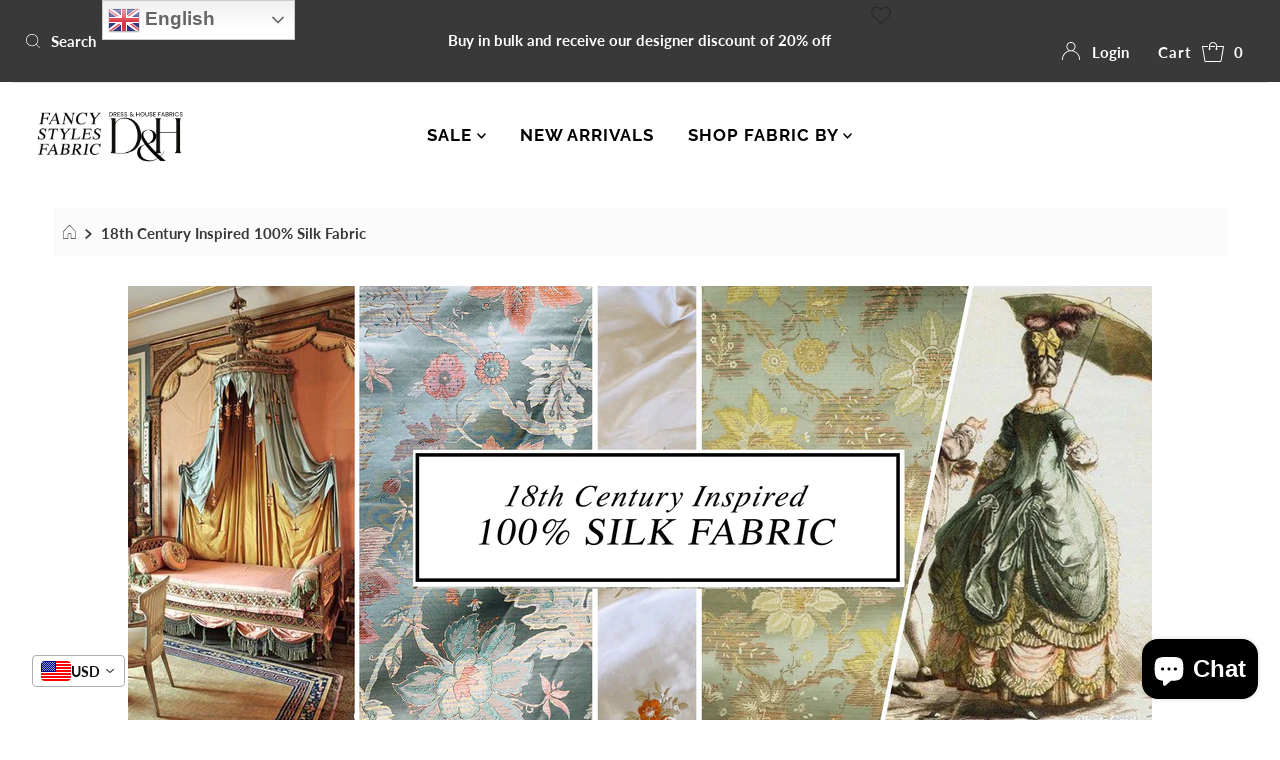

--- FILE ---
content_type: text/html; charset=utf-8
request_url: https://fancystylesfabric.com/collections/18th-century-inspired-100-silk-fabric?page=13
body_size: 84294
content:
<!DOCTYPE html>
<html lang="en" class="no-js" lang="en">
<head>
<!-- Start of Booster Apps Seo-0.1-->
<title>18th Century Inspired 100% Silk Fabric | www.fancystylesfabric.com</title><meta name="description" content="" /><script type="application/ld+json">
  {
    "@context": "https://schema.org",
    "@type": "Organization",
    "name": "www.fancystylesfabric.com",
    "url": "https://fancystylesfabric.com",
    "description": "Fancy Styles Fabric has partnered with Dress and House Fabrics to bring you designer luxury fabrics sourced mainly from Italy, Belgium, and the USA. We specialize in wool, cotton, linen, silk fabrics and a vast selection of fabrics for upholstery, drapery and the home.","image": "https://fancystylesfabric.com/cdn/shop/t/25/assets/logo.png?2483",
      "logo": "https://fancystylesfabric.com/cdn/shop/t/25/assets/logo.png?2483","sameAs": ["https://instagram.com/fancystylesfabric"],
    "telephone": "3108955517",
    "address": {
      "@type": "PostalAddress",
      "streetAddress": "8581 Santa Monica Boulevard, 80",
      "addressLocality": "West Hollywood",
      "addressRegion": "California",
      "postalCode": "90069",
      "addressCountry": "United States"
    }
  }
</script>

<script type="application/ld+json">
  {
    "@context": "https://schema.org",
    "@type": "WebSite",
    "name": "www.fancystylesfabric.com",
    "url": "https://fancystylesfabric.com",
    "potentialAction": {
      "@type": "SearchAction",
      "query-input": "required name=query",
      "target": "https://fancystylesfabric.com/search?q={query}"
    }
  }
</script>
<!-- end of Booster Apps SEO -->

  <meta charset="utf-8" />
  <meta name="viewport" content="width=device-width, initial-scale=1">

  <!-- Establish early connection to external domains -->
  <link rel="preconnect" href="https://cdn.shopify.com" crossorigin>
  <link rel="preconnect" href="https://fonts.shopify.com" crossorigin>
  <link rel="preconnect" href="https://monorail-edge.shopifysvc.com">
  <link rel="preconnect" href="//ajax.googleapis.com" crossorigin /><!-- Preload onDomain stylesheets and script libraries -->
  <link rel="preload" href="//fancystylesfabric.com/cdn/shop/t/25/assets/stylesheet.css?v=86142411607790400511631907926" as="style">
  <link rel="preload" as="font" href="//fancystylesfabric.com/cdn/fonts/lato/lato_n7.900f219bc7337bc57a7a2151983f0a4a4d9d5dcf.woff2" type="font/woff2" crossorigin>
  <link rel="preload" as="font" href="//fancystylesfabric.com/cdn/fonts/raleway/raleway_n7.740cf9e1e4566800071db82eeca3cca45f43ba63.woff2" type="font/woff2" crossorigin>
  <link rel="preload" as="font" href="//fancystylesfabric.com/cdn/fonts/lato/lato_n4.c3b93d431f0091c8be23185e15c9d1fee1e971c5.woff2" type="font/woff2" crossorigin>
  <link rel="preload" href="//fancystylesfabric.com/cdn/shop/t/25/assets/eventemitter3.min.js?v=27939738353326123541631907927" as="script">
  <link rel="preload" href="//fancystylesfabric.com/cdn/shop/t/25/assets/theme.js?v=104194772833246687171631907925" as="script">
  <link rel="preload" href="//fancystylesfabric.com/cdn/shopifycloud/storefront/assets/themes_support/option_selection-b017cd28.js" as="script">

  <link rel="shortcut icon" href="//fancystylesfabric.com/cdn/shop/files/Fancy_Styles_Fabric_Logo_18cbbfb4-bc10-4d2f-ad7f-76b279e0f82f_32x32.jpg?v=1614338656" type="image/png" />
  <link rel="canonical" href="https://fancystylesfabric.com/collections/18th-century-inspired-100-silk-fabric?page=13" />

  
  

  

  <meta property="og:type" content="website">
  <meta property="og:title" content="18th Century Inspired 100% Silk Fabric">
  <meta property="og:url" content="https://fancystylesfabric.com/collections/18th-century-inspired-100-silk-fabric?page=13">
  
    <meta property="og:description" content="">
  
  

<meta property="og:site_name" content="www.fancystylesfabric.com">



  <meta name="twitter:card" content="summary">


  <meta name="twitter:site" content="@shopify">



  

  <style data-shopify>
:root {
    --main-family: Lato, sans-serif;
    --main-weight: 700;
    --main-style: normal;
    --nav-family: Raleway, sans-serif;
    --nav-weight: 700;
    --nav-style: normal;
    --heading-family: Lato, sans-serif;
    --heading-weight: 400;
    --heading-style: normal;

    --font-size: 17px;
    --h1-size: 23px;
    --h2-size: 21px;
    --h3-size: 22px;
    --nav-size: 17px;

    --announcement-background: #393939;
    --announcement-text: #ffffff;
    --header-background: #ffffff;
    --header-text: #393939;
    --nav-color: #000000;
    --nav-hover-link-color: #515151;
    --nav-hover-accent-color: #aeadac;
    --nav-dropdown-text: #000000;
    --nav-dropdown-background: #ffffff;
    --mobile-header-background: #ffffff;
    --mobile-header-text: #393939;
    --background: #ffffff;
    --text-color: #393939;
    --sale-color: #131313;
    --so-color: #0b0b0b;
    --new-color: #000000;
    --dotted-color: #d5d5d5;
    --review-stars: #f4cd6f;
    --secondary-color: #fbfbfb;
    --section-heading-text: #393939;
    --section-heading-primary: rgba(0,0,0,0);
    --section-heading-primary-hover: rgba(0,0,0,0);
    --section-heading-accent: #9f9070;
    --banner-text: #161616;
    --banner-caption-bg: #ffffff;
    --button-color: #393939;
    --button-text: #ffffff;
    --button-hover: #000000;
    --secondary-button-color: #d5d5d5;
    --secondary-button-text: #000000;
    --secondary-button-hover: #d6d6d6;
    --direction-color: #9f9070;
    --direction-background: #ffffff;
    --direction-hover: #ffffff;
    --swatch-color: #000000;
    --swatch-background: #ffffff;
    --swatch-border: #d5d5d5;
    --swatch-selected-color: #ffffff;
    --swatch-selected-background: #000000;
    --swatch-selected-border: #000000;
    --footer-background: #ffffff;
    --footer-text: #000000;
    --footer-icons: #000000;

    --header-border-width: 10%;
    --header-border-weight: 0px;
    --header-border-style: solid;
    --free-shipping-bg: #0e0e0e;
    --free-shipping-text: #ffffff;
    --keyboard-focus: #747474;
    --focus-border-style: dotted;
    --focus-border-weight: 2px;

    --error-msg-dark: #e81000;
    --error-msg-light: #ffeae8;
    --success-msg-dark: #007f5f;
    --success-msg-light: #e5fff8;

    --select-arrow-bg: url(//fancystylesfabric.com/cdn/shop/t/25/assets/select-arrow.png?v=112595941721225094991631907927);
    --icon-border-color: #ffffff;
    --product-align: center;

    --color-body-text: var(--text-color);
    --color-body: var(--background);
    --color-bg: var(--background);
    --color-filter-size: 18px;

    --star-active: rgb(57, 57, 57);
    --star-inactive: rgb(255, 255, 255);
    
  }
  @media (max-width: 740px) {
  :root {
    --font-size: calc(17px - (17px * 0.15));
    --nav-size: calc(17px - (17px * 0.15));
    --h1-size: calc(23px - (23px * 0.15));
    --h2-size: calc(21px - (21px * 0.15));
    --h3-size: calc(22px - (22px * 0.15));
  }
}
</style>


  <link rel="stylesheet" href="//fancystylesfabric.com/cdn/shop/t/25/assets/stylesheet.css?v=86142411607790400511631907926" type="text/css">

  <style>
  @font-face {
  font-family: Lato;
  font-weight: 700;
  font-style: normal;
  font-display: swap;
  src: url("//fancystylesfabric.com/cdn/fonts/lato/lato_n7.900f219bc7337bc57a7a2151983f0a4a4d9d5dcf.woff2") format("woff2"),
       url("//fancystylesfabric.com/cdn/fonts/lato/lato_n7.a55c60751adcc35be7c4f8a0313f9698598612ee.woff") format("woff");
}

  @font-face {
  font-family: Raleway;
  font-weight: 700;
  font-style: normal;
  font-display: swap;
  src: url("//fancystylesfabric.com/cdn/fonts/raleway/raleway_n7.740cf9e1e4566800071db82eeca3cca45f43ba63.woff2") format("woff2"),
       url("//fancystylesfabric.com/cdn/fonts/raleway/raleway_n7.84943791ecde186400af8db54cf3b5b5e5049a8f.woff") format("woff");
}

  @font-face {
  font-family: Lato;
  font-weight: 400;
  font-style: normal;
  font-display: swap;
  src: url("//fancystylesfabric.com/cdn/fonts/lato/lato_n4.c3b93d431f0091c8be23185e15c9d1fee1e971c5.woff2") format("woff2"),
       url("//fancystylesfabric.com/cdn/fonts/lato/lato_n4.d5c00c781efb195594fd2fd4ad04f7882949e327.woff") format("woff");
}

  @font-face {
  font-family: Lato;
  font-weight: 900;
  font-style: normal;
  font-display: swap;
  src: url("//fancystylesfabric.com/cdn/fonts/lato/lato_n9.6b37f725167d36932c6742a5a697fd238a2d2552.woff2") format("woff2"),
       url("//fancystylesfabric.com/cdn/fonts/lato/lato_n9.1cafbd384242b7df7c9ef4584ba41746d006e6bb.woff") format("woff");
}

  @font-face {
  font-family: Lato;
  font-weight: 700;
  font-style: italic;
  font-display: swap;
  src: url("//fancystylesfabric.com/cdn/fonts/lato/lato_i7.16ba75868b37083a879b8dd9f2be44e067dfbf92.woff2") format("woff2"),
       url("//fancystylesfabric.com/cdn/fonts/lato/lato_i7.4c07c2b3b7e64ab516aa2f2081d2bb0366b9dce8.woff") format("woff");
}

  @font-face {
  font-family: Lato;
  font-weight: 900;
  font-style: italic;
  font-display: swap;
  src: url("//fancystylesfabric.com/cdn/fonts/lato/lato_i9.81fefe39825210091b52da4fd46ce2285adf73ed.woff2") format("woff2"),
       url("//fancystylesfabric.com/cdn/fonts/lato/lato_i9.98de207fbcee2a48648720d568be3014a7d07fa5.woff") format("woff");
}

  </style>

  <script>window.performance && window.performance.mark && window.performance.mark('shopify.content_for_header.start');</script><meta name="google-site-verification" content="EGCLE__SuhVeT9ItKgbYZ4LQz7xAQfwhKT3BRn1eZPk">
<meta name="facebook-domain-verification" content="w0mrxnjh6ww5r9eorhh609t4mlx9fu">
<meta name="facebook-domain-verification" content="w4j5wuf7kwyrklrs75pdrerzoz0nci">
<meta id="shopify-digital-wallet" name="shopify-digital-wallet" content="/26674342/digital_wallets/dialog">
<link rel="alternate" type="application/atom+xml" title="Feed" href="/collections/18th-century-inspired-100-silk-fabric.atom" />
<link rel="prev" href="/collections/18th-century-inspired-100-silk-fabric?page=12">
<link rel="alternate" type="application/json+oembed" href="https://fancystylesfabric.com/collections/18th-century-inspired-100-silk-fabric.oembed?page=13">
<script async="async" src="/checkouts/internal/preloads.js?locale=en-US"></script>
<script id="shopify-features" type="application/json">{"accessToken":"76b87623a40bf554a82574e193583cb4","betas":["rich-media-storefront-analytics"],"domain":"fancystylesfabric.com","predictiveSearch":true,"shopId":26674342,"locale":"en"}</script>
<script>var Shopify = Shopify || {};
Shopify.shop = "fancy-styles-fabric-boutique.myshopify.com";
Shopify.locale = "en";
Shopify.currency = {"active":"USD","rate":"1.0"};
Shopify.country = "US";
Shopify.theme = {"name":"NEW THEME - MR PARKER - SEPT 17th","id":120495734864,"schema_name":"Mr Parker","schema_version":"8.2","theme_store_id":567,"role":"main"};
Shopify.theme.handle = "null";
Shopify.theme.style = {"id":null,"handle":null};
Shopify.cdnHost = "fancystylesfabric.com/cdn";
Shopify.routes = Shopify.routes || {};
Shopify.routes.root = "/";</script>
<script type="module">!function(o){(o.Shopify=o.Shopify||{}).modules=!0}(window);</script>
<script>!function(o){function n(){var o=[];function n(){o.push(Array.prototype.slice.apply(arguments))}return n.q=o,n}var t=o.Shopify=o.Shopify||{};t.loadFeatures=n(),t.autoloadFeatures=n()}(window);</script>
<script id="shop-js-analytics" type="application/json">{"pageType":"collection"}</script>
<script defer="defer" async type="module" src="//fancystylesfabric.com/cdn/shopifycloud/shop-js/modules/v2/client.init-shop-cart-sync_IZsNAliE.en.esm.js"></script>
<script defer="defer" async type="module" src="//fancystylesfabric.com/cdn/shopifycloud/shop-js/modules/v2/chunk.common_0OUaOowp.esm.js"></script>
<script type="module">
  await import("//fancystylesfabric.com/cdn/shopifycloud/shop-js/modules/v2/client.init-shop-cart-sync_IZsNAliE.en.esm.js");
await import("//fancystylesfabric.com/cdn/shopifycloud/shop-js/modules/v2/chunk.common_0OUaOowp.esm.js");

  window.Shopify.SignInWithShop?.initShopCartSync?.({"fedCMEnabled":true,"windoidEnabled":true});

</script>
<script>(function() {
  var isLoaded = false;
  function asyncLoad() {
    if (isLoaded) return;
    isLoaded = true;
    var urls = ["\/\/cdn.shopify.com\/proxy\/ebf2071890cc21fcba10e8a0a4137354f70bc3f395853926639e646e534ac7ad\/bingshoppingtool-t2app-prod.trafficmanager.net\/uet\/tracking_script?shop=fancy-styles-fabric-boutique.myshopify.com\u0026sp-cache-control=cHVibGljLCBtYXgtYWdlPTkwMA","https:\/\/gtranslate.io\/shopify\/gtranslate.js?shop=fancy-styles-fabric-boutique.myshopify.com","https:\/\/dashboard.jetprintapp.com\/shopapi\/common\/shopify\/js\/customize-button.js?v=1\u0026shop=fancy-styles-fabric-boutique.myshopify.com","https:\/\/cdn.nfcube.com\/instafeed-0046ca3538c75165caaf7ef4be8d0aab.js?shop=fancy-styles-fabric-boutique.myshopify.com","https:\/\/app.teelaunch.com\/sizing-charts-script.js?shop=fancy-styles-fabric-boutique.myshopify.com","https:\/\/cdn.pushowl.com\/latest\/sdks\/pushowl-shopify.js?subdomain=fancy-styles-fabric-boutique\u0026environment=production\u0026guid=6da7922a-1996-45b4-83e7-334d5d2fee58\u0026shop=fancy-styles-fabric-boutique.myshopify.com","https:\/\/app.teelaunch.com\/sizing-charts-script.js?shop=fancy-styles-fabric-boutique.myshopify.com"];
    for (var i = 0; i < urls.length; i++) {
      var s = document.createElement('script');
      s.type = 'text/javascript';
      s.async = true;
      s.src = urls[i];
      var x = document.getElementsByTagName('script')[0];
      x.parentNode.insertBefore(s, x);
    }
  };
  if(window.attachEvent) {
    window.attachEvent('onload', asyncLoad);
  } else {
    window.addEventListener('load', asyncLoad, false);
  }
})();</script>
<script id="__st">var __st={"a":26674342,"offset":-28800,"reqid":"aa68aa36-d069-4443-97e6-fb5d50e2cbba-1768505045","pageurl":"fancystylesfabric.com\/collections\/18th-century-inspired-100-silk-fabric?page=13","u":"d7ac2b6ba97d","p":"collection","rtyp":"collection","rid":64129171499};</script>
<script>window.ShopifyPaypalV4VisibilityTracking = true;</script>
<script id="captcha-bootstrap">!function(){'use strict';const t='contact',e='account',n='new_comment',o=[[t,t],['blogs',n],['comments',n],[t,'customer']],c=[[e,'customer_login'],[e,'guest_login'],[e,'recover_customer_password'],[e,'create_customer']],r=t=>t.map((([t,e])=>`form[action*='/${t}']:not([data-nocaptcha='true']) input[name='form_type'][value='${e}']`)).join(','),a=t=>()=>t?[...document.querySelectorAll(t)].map((t=>t.form)):[];function s(){const t=[...o],e=r(t);return a(e)}const i='password',u='form_key',d=['recaptcha-v3-token','g-recaptcha-response','h-captcha-response',i],f=()=>{try{return window.sessionStorage}catch{return}},m='__shopify_v',_=t=>t.elements[u];function p(t,e,n=!1){try{const o=window.sessionStorage,c=JSON.parse(o.getItem(e)),{data:r}=function(t){const{data:e,action:n}=t;return t[m]||n?{data:e,action:n}:{data:t,action:n}}(c);for(const[e,n]of Object.entries(r))t.elements[e]&&(t.elements[e].value=n);n&&o.removeItem(e)}catch(o){console.error('form repopulation failed',{error:o})}}const l='form_type',E='cptcha';function T(t){t.dataset[E]=!0}const w=window,h=w.document,L='Shopify',v='ce_forms',y='captcha';let A=!1;((t,e)=>{const n=(g='f06e6c50-85a8-45c8-87d0-21a2b65856fe',I='https://cdn.shopify.com/shopifycloud/storefront-forms-hcaptcha/ce_storefront_forms_captcha_hcaptcha.v1.5.2.iife.js',D={infoText:'Protected by hCaptcha',privacyText:'Privacy',termsText:'Terms'},(t,e,n)=>{const o=w[L][v],c=o.bindForm;if(c)return c(t,g,e,D).then(n);var r;o.q.push([[t,g,e,D],n]),r=I,A||(h.body.append(Object.assign(h.createElement('script'),{id:'captcha-provider',async:!0,src:r})),A=!0)});var g,I,D;w[L]=w[L]||{},w[L][v]=w[L][v]||{},w[L][v].q=[],w[L][y]=w[L][y]||{},w[L][y].protect=function(t,e){n(t,void 0,e),T(t)},Object.freeze(w[L][y]),function(t,e,n,w,h,L){const[v,y,A,g]=function(t,e,n){const i=e?o:[],u=t?c:[],d=[...i,...u],f=r(d),m=r(i),_=r(d.filter((([t,e])=>n.includes(e))));return[a(f),a(m),a(_),s()]}(w,h,L),I=t=>{const e=t.target;return e instanceof HTMLFormElement?e:e&&e.form},D=t=>v().includes(t);t.addEventListener('submit',(t=>{const e=I(t);if(!e)return;const n=D(e)&&!e.dataset.hcaptchaBound&&!e.dataset.recaptchaBound,o=_(e),c=g().includes(e)&&(!o||!o.value);(n||c)&&t.preventDefault(),c&&!n&&(function(t){try{if(!f())return;!function(t){const e=f();if(!e)return;const n=_(t);if(!n)return;const o=n.value;o&&e.removeItem(o)}(t);const e=Array.from(Array(32),(()=>Math.random().toString(36)[2])).join('');!function(t,e){_(t)||t.append(Object.assign(document.createElement('input'),{type:'hidden',name:u})),t.elements[u].value=e}(t,e),function(t,e){const n=f();if(!n)return;const o=[...t.querySelectorAll(`input[type='${i}']`)].map((({name:t})=>t)),c=[...d,...o],r={};for(const[a,s]of new FormData(t).entries())c.includes(a)||(r[a]=s);n.setItem(e,JSON.stringify({[m]:1,action:t.action,data:r}))}(t,e)}catch(e){console.error('failed to persist form',e)}}(e),e.submit())}));const S=(t,e)=>{t&&!t.dataset[E]&&(n(t,e.some((e=>e===t))),T(t))};for(const o of['focusin','change'])t.addEventListener(o,(t=>{const e=I(t);D(e)&&S(e,y())}));const B=e.get('form_key'),M=e.get(l),P=B&&M;t.addEventListener('DOMContentLoaded',(()=>{const t=y();if(P)for(const e of t)e.elements[l].value===M&&p(e,B);[...new Set([...A(),...v().filter((t=>'true'===t.dataset.shopifyCaptcha))])].forEach((e=>S(e,t)))}))}(h,new URLSearchParams(w.location.search),n,t,e,['guest_login'])})(!0,!0)}();</script>
<script integrity="sha256-4kQ18oKyAcykRKYeNunJcIwy7WH5gtpwJnB7kiuLZ1E=" data-source-attribution="shopify.loadfeatures" defer="defer" src="//fancystylesfabric.com/cdn/shopifycloud/storefront/assets/storefront/load_feature-a0a9edcb.js" crossorigin="anonymous"></script>
<script data-source-attribution="shopify.dynamic_checkout.dynamic.init">var Shopify=Shopify||{};Shopify.PaymentButton=Shopify.PaymentButton||{isStorefrontPortableWallets:!0,init:function(){window.Shopify.PaymentButton.init=function(){};var t=document.createElement("script");t.src="https://fancystylesfabric.com/cdn/shopifycloud/portable-wallets/latest/portable-wallets.en.js",t.type="module",document.head.appendChild(t)}};
</script>
<script data-source-attribution="shopify.dynamic_checkout.buyer_consent">
  function portableWalletsHideBuyerConsent(e){var t=document.getElementById("shopify-buyer-consent"),n=document.getElementById("shopify-subscription-policy-button");t&&n&&(t.classList.add("hidden"),t.setAttribute("aria-hidden","true"),n.removeEventListener("click",e))}function portableWalletsShowBuyerConsent(e){var t=document.getElementById("shopify-buyer-consent"),n=document.getElementById("shopify-subscription-policy-button");t&&n&&(t.classList.remove("hidden"),t.removeAttribute("aria-hidden"),n.addEventListener("click",e))}window.Shopify?.PaymentButton&&(window.Shopify.PaymentButton.hideBuyerConsent=portableWalletsHideBuyerConsent,window.Shopify.PaymentButton.showBuyerConsent=portableWalletsShowBuyerConsent);
</script>
<script data-source-attribution="shopify.dynamic_checkout.cart.bootstrap">document.addEventListener("DOMContentLoaded",(function(){function t(){return document.querySelector("shopify-accelerated-checkout-cart, shopify-accelerated-checkout")}if(t())Shopify.PaymentButton.init();else{new MutationObserver((function(e,n){t()&&(Shopify.PaymentButton.init(),n.disconnect())})).observe(document.body,{childList:!0,subtree:!0})}}));
</script>
<script id='scb4127' type='text/javascript' async='' src='https://fancystylesfabric.com/cdn/shopifycloud/privacy-banner/storefront-banner.js'></script>
<script>window.performance && window.performance.mark && window.performance.mark('shopify.content_for_header.end');</script>


                <!--   	Omegatheme start       -->
                <script type="text/javascript" id="omgrelated-script">
    var omegaRelatedSettings = {"id":"1353","shop":"fancy-styles-fabric-boutique.myshopify.com","show_tags_selected":"0","tags_selected":"","title":"Fabrics That Match in Color","limit_item_show":"4","ordering":"1","tags_prefix":"","tags_suffix":"","show_price":"1","show_variants":"1","show_on_pages":"products","position":"#shopify-section-product-template,.site-footer,footer,#footer,.footer,#pagefooter,#content,#main-wrap,main.main-content","position_customer":"#shopify-section-product-template,.site-footer,footer,#footer,.footer,#pagefooter,#content,#main-wrap,main.main-content","position_cart":"below","advanced_position_cart":"","advanced_position":"","layout":"2","checkInventory":"0","open_new_tab":"1","text_color":"#656565","text_size":"24","custom_css":"","format_money":"$","dropdown_text_select":"---- Select Related Products ----","grid_item":"3","list_show_all_label":"Show all add-ons","list_show_less_label":"Show less","slider_show":"3","slider_scroll":"1","slider_speed":"250","slider_dots":"1","slider_arrows":"1","slider_auto_play":"0","slider_auto_play_speed":"2000","enable":"1","related_types":"","handleDemo":"","show_add_to_cart":"1","sold_out_label":"Sold out","add_to_cart_label":"Add to cart","script_tagid":"0","index_name":"related_products_3","last_time_index":"0000-00-00 00:00:00","index_flag":"1","check_install":"1","added_code":"1","theme_publish":"120495734864","layout_collection_page":"dropdown","item_per_row_collection_page":"4","title_collection":"Fabrics That Match In Color","title_vendor":"Fabrics That Match In Color","title_product_type":"Complimentary Fabrics","collection_selected":"\"\"","enable_product":"1","enable_collection":"0","enable_cart":"0","list_collection_selected":"","vendor_selected":"","product_type_selected":"","customize_data":"{\"button_add_to_cart\":{\"font_size\":\"Default\",\"border_radius\":\"4px\",\"border_color\":\"rgb(101 101 101)\",\"color\":\"#fff\",\"bg_color\":\"rgb(101 101 101) \",\"text_align\":\"center\",\"text_bold\":\"true\",\"text_italic\":\"false\",\"text_underline\":\"false\"},\"button_sold_out\":{\"font_size\":\"Default\",\"border_radius\":\"4px\",\"border_color\":\"rgb(101 101 101)\",\"color\":\"#fff\",\"bg_color\":\"rgb(101 101 101)\",\"text_align\":\"center\",\"text_bold\":\"true\",\"text_italic\":\"false\",\"text_underline\":\"false\"},\"price_text\":{\"font_size\":\"Default\",\"color\":\"#333232\"},\"title_text\":{\"font_size\":\"Default\",\"color\":\"#333232\"},\"button_prev_next\":{\"color\":\"rgba(178, 178, 178, 1)\"},\"isDefault\":\"false\"}","after_add_cart":"notice","text_notice":"Add Cart Successfully!","add_trigger":"0","trigger_popup_title":"Fabrics That Match In Color","app_url":"https:\/\/apps.omegatheme.com\/viewed-products"};
    var omegaBoughtSettings = {"id":"1354","shop":"fancy-styles-fabric-boutique.myshopify.com","title":"Matching Complementary Fabrics","position":"#AddToCartForm","advanced_position":"#AddToCartForm","layout":"1","limit_item":"10","ordering":"2","grid_item":"3","text_color":"#030303","text_size":"20","custom_css":"","btn_color_bought_together":"#0E0E0E","format_money":"$","enable":"1","notification_current_product":"This item","price_box_current_product":" Current Item","price_box_list_addons":"{number} Add-ons","price_box_total_price":"Total","price_box_button_add_to_cart":"Add {number} product(s) to cart","add_to_cart_label":"Add to cart","sold_out_label":"Sold out","showCurrentProuct":"0","defaultChecked":"1","openNewTabInTitle":"1","index_name":"related_products_3","theme_publish":"120495734864","text_quantity":"Quantity","text_add_to_cart":"Add To Cart","text_sold_out":"Sold Out","slider_show":"3","slider_scroll":"1","slider_speed":"250","slider_dots":"1","slider_arrows":"1","slider_auto_play":"0","slider_auto_play_speed":"5000","enable_cart":"1","position_cart":"bottom","advanced_position_cart":"","default_quantity":"1","after_add_cart":"notice","text_notice":"Add Cart Successfully","discount_noti":"0","discount_message":"You have some discounts! Take a look!","discount_popup_title":"Discount Combos","discount_popup_description":"The products in your cart are in some our discount programs, you need to choose a combo discount and add enough items to get.","check_inventory":"0","position_customer":"form[action^='\/cart\/add']:first","app_url":"https:\/\/apps.omegatheme.com\/viewed-products"};
    var omegaUpsellSettings = {"id":"399","shop":"fancy-styles-fabric-boutique.myshopify.com","enable":"1","is_permission":"0","limit_products_show":"5","show_price":"1","show_quantity":"1","show_variants":"1","custom_css":"","email_smtp":"","email_port":"465","email_encryption":"ssl","email_user":"","email_pass":"","account_type":"","index_name":"","theme_publish":"120495734864","using_email":"1","label_add_to_cart":"Add To Cart","lead_notice_checkout":"Great! Thank you for purchasing! Add {upsell_quantity} of the following items to get {discount} on your next order.","title_email_upsell":"Special offer for {customer_name} from {shop_name}","body_email_upsell":"<p>Hi {customer_name},&nbsp;<\/p>\n\n<p>Thank you for purchasing at {shop_name}!<\/p>\n\n<p>Let&rsquo;s look at what&rsquo;s you bought at our store last time:<\/p>\n\n<p>{list_ordered_products}<\/p>\n\n<p>I hope it was nothing but awesome.<\/p>\n\n<p>Would you like to own more products with a better deal? We are happy to offer for our repeat customers the best options.<\/p>\n\n<p>You can get discount<strong> {discount}<\/strong> for the following items:<\/p>\n\n<p>{list_upsell_products}<\/p>\n\n<p>If you need more information or need our assistance, feel free to ask. Thank you for placing your trust in us.<\/p>\n\n<p>Sincerely,<\/p>\n\n<p>{shop_name}<\/p>\n","layout_thankyou_page":"grid","show_notice_cart_page":"1","notice_cart_page":"Great! You will get {discount} off your order when you checkout","grid_item_per_row":"3","position_checkout_page":"","app_url":"https:\/\/apps.omegatheme.com\/viewed-products"};
    var otViewed_productId ;
    var otViewed_pageName = (window.__st && window.__st.p)? window.__st.p : null;
    var otViewed_pageCartName = document.URL.indexOf('cart') > -1 ? "cart" : null;
    var d = new Date();
    var v = d.getTime();
    var $;
    omegaRelatedSettings.format_money = "${{amount}}";
    omegaBoughtSettings.format_money = "${{amount}}";
    var ot_viewed_rootlink = omegaRelatedSettings.app_url;
    var omgrelated_shopName = omegaRelatedSettings.shop;
    var otViewedFormatMoney = omegaRelatedSettings.format_money;
    var triggerRelated = false;
    var discountUpsell = [];
    var discountBoughtTogether = [];
    var cartInfoData = {};
    var productAfterConvert = {};

    if (omegaRelatedSettings.app_url) {
        // append css js before start app
        const head = document.getElementById('omgrelated-script');
        let style = document.createElement('link');
        style.href = `${omegaRelatedSettings.app_url}/client/styles/omgrelated_style.css?v=${Math.floor(Date.now() / 1000)}`;
        style.type = 'text/css';
        style.rel = 'stylesheet';
        head.before(style);
    }
        
    
        otViewed_product = null;
        otViewed_productId = null;
    

    if(typeof omgrelated_checkJS == 'undefined'){
        omgrelated_checkJS = 1;

        loadJqueryRelated(function (jQuery) {
            var interval_obj = setInterval(function(){
                if (window.__st && window.Shopify){
                    omgrelatedProducts_init(jQuery);
                    otViewed_pageName = window.__st.p;
                    clearInterval(interval_obj);
                }
            }, 100);
        })
    }

    function loadJqueryRelated(callback){
        let retryGetJquery = 0

        const checkJquery = setInterval(() => {
            if (retryGetJquery > 60) {
                if ((typeof jQuery === 'undefined') ||
                    (typeof jQuery === 'function' && versionCompare(jQuery.fn.jquery, '1.9') < 0)) {
                    getScript({
                        source: "//ajax.googleapis.com/ajax/libs/jquery/3.5.1/jquery.min.js",
                        callback: () => {
                            jQuery224 = jQuery.noConflict(true);
                            callback(jQuery224);
                        }
                    });
                }
                clearInterval(checkJquery)
            }

            if (typeof jQuery === 'function') {
                callback(jQuery);
                clearInterval(checkJquery)
            }
            retryGetJquery += 1
        }, 50)
    }

    function versionCompare(v1, v2) {
        let v1parts = v1.split('.'),
            v2parts = v2.split('.');

        v1parts = v1parts.map(Number);
        v2parts = v2parts.map(Number);

        for (var i = 0; i < v1parts.length; ++i) {
            if (v2parts.length == i) {
                return 1;
            }

            if (v1parts[i] == v2parts[i]) {
                continue;
            }
            else if (v1parts[i] > v2parts[i]) {
                return 1;
            }
            else {
                return -1;
            }
        }

        if (v1parts.length != v2parts.length) {
            return -1;
        }

        return 0;
    }

    function initSlickSlider() {
        if (!$.fn.slick) {
            !function(i){"use strict";"function"==typeof define&&define.amd?define(["jquery"],i):"undefined"!=typeof exports?module.exports=i(require("jquery")):i(jQuery)}(function(i){"use strict";var e=window.Slick||{};(e=function(){var e=0;return function(t,o){var s,n=this;n.defaults={accessibility:!0,adaptiveHeight:!1,appendArrows:i(t),appendDots:i(t),arrows:!0,asNavFor:null,prevArrow:'<button class="slick-prev" aria-label="Previous" type="button">Previous</button>',nextArrow:'<button class="slick-next" aria-label="Next" type="button">Next</button>',autoplay:!1,autoplaySpeed:3e3,centerMode:!1,centerPadding:"50px",cssEase:"ease",customPaging:function(e,t){return i('<button type="button" />').text(t+1)},dots:!1,dotsClass:"slick-dots",draggable:!0,easing:"linear",edgeFriction:.35,fade:!1,focusOnSelect:!1,focusOnChange:!1,infinite:!0,initialSlide:0,lazyLoad:"ondemand",mobileFirst:!1,pauseOnHover:!0,pauseOnFocus:!0,pauseOnDotsHover:!1,respondTo:"window",responsive:null,rows:1,rtl:!1,slide:"",slidesPerRow:1,slidesToShow:1,slidesToScroll:1,speed:500,swipe:!0,swipeToSlide:!1,touchMove:!0,touchThreshold:5,useCSS:!0,useTransform:!0,variableWidth:!1,vertical:!1,verticalSwiping:!1,waitForAnimate:!0,zIndex:1e3},n.initials={animating:!1,dragging:!1,autoPlayTimer:null,currentDirection:0,currentLeft:null,currentSlide:0,direction:1,$dots:null,listWidth:null,listHeight:null,loadIndex:0,$nextArrow:null,$prevArrow:null,scrolling:!1,slideCount:null,slideWidth:null,$slideTrack:null,$slides:null,sliding:!1,slideOffset:0,swipeLeft:null,swiping:!1,$list:null,touchObject:{},transformsEnabled:!1,unslicked:!1},i.extend(n,n.initials),n.activeBreakpoint=null,n.animType=null,n.animProp=null,n.breakpoints=[],n.breakpointSettings=[],n.cssTransitions=!1,n.focussed=!1,n.interrupted=!1,n.hidden="hidden",n.paused=!0,n.positionProp=null,n.respondTo=null,n.rowCount=1,n.shouldClick=!0,n.$slider=i(t),n.$slidesCache=null,n.transformType=null,n.transitionType=null,n.visibilityChange="visibilitychange",n.windowWidth=0,n.windowTimer=null,s=i(t).data("slick")||{},n.options=i.extend({},n.defaults,o,s),n.currentSlide=n.options.initialSlide,n.originalSettings=n.options,void 0!==document.mozHidden?(n.hidden="mozHidden",n.visibilityChange="mozvisibilitychange"):void 0!==document.webkitHidden&&(n.hidden="webkitHidden",n.visibilityChange="webkitvisibilitychange"),n.autoPlay=i.proxy(n.autoPlay,n),n.autoPlayClear=i.proxy(n.autoPlayClear,n),n.autoPlayIterator=i.proxy(n.autoPlayIterator,n),n.changeSlide=i.proxy(n.changeSlide,n),n.clickHandler=i.proxy(n.clickHandler,n),n.selectHandler=i.proxy(n.selectHandler,n),n.setPosition=i.proxy(n.setPosition,n),n.swipeHandler=i.proxy(n.swipeHandler,n),n.dragHandler=i.proxy(n.dragHandler,n),n.keyHandler=i.proxy(n.keyHandler,n),n.instanceUid=e++,n.htmlExpr=/^(?:\s*(<[\w\W]+>)[^>]*)$/,n.registerBreakpoints(),n.init(!0)}}()).prototype.activateADA=function(){this.$slideTrack.find(".slick-active").attr({"aria-hidden":"false"}).find("a, input, button, select").attr({tabindex:"0"})},e.prototype.addSlide=e.prototype.slickAdd=function(e,t,o){var s=this;if("boolean"==typeof t)o=t,t=null;else if(t<0||t>=s.slideCount)return!1;s.unload(),"number"==typeof t?0===t&&0===s.$slides.length?i(e).appendTo(s.$slideTrack):o?i(e).insertBefore(s.$slides.eq(t)):i(e).insertAfter(s.$slides.eq(t)):!0===o?i(e).prependTo(s.$slideTrack):i(e).appendTo(s.$slideTrack),s.$slides=s.$slideTrack.children(this.options.slide),s.$slideTrack.children(this.options.slide).detach(),s.$slideTrack.append(s.$slides),s.$slides.each(function(e,t){i(t).attr("data-slick-index",e)}),s.$slidesCache=s.$slides,s.reinit()},e.prototype.animateHeight=function(){var i=this;if(1===i.options.slidesToShow&&!0===i.options.adaptiveHeight&&!1===i.options.vertical){var e=i.$slides.eq(i.currentSlide).outerHeight(!0);i.$list.animate({height:e},i.options.speed)}},e.prototype.animateSlide=function(e,t){var o={},s=this;s.animateHeight(),!0===s.options.rtl&&!1===s.options.vertical&&(e=-e),!1===s.transformsEnabled?!1===s.options.vertical?s.$slideTrack.animate({left:e},s.options.speed,s.options.easing,t):s.$slideTrack.animate({top:e},s.options.speed,s.options.easing,t):!1===s.cssTransitions?(!0===s.options.rtl&&(s.currentLeft=-s.currentLeft),i({animStart:s.currentLeft}).animate({animStart:e},{duration:s.options.speed,easing:s.options.easing,step:function(i){i=Math.ceil(i),!1===s.options.vertical?(o[s.animType]="translate("+i+"px, 0px)",s.$slideTrack.css(o)):(o[s.animType]="translate(0px,"+i+"px)",s.$slideTrack.css(o))},complete:function(){t&&t.call()}})):(s.applyTransition(),e=Math.ceil(e),!1===s.options.vertical?o[s.animType]="translate3d("+e+"px, 0px, 0px)":o[s.animType]="translate3d(0px,"+e+"px, 0px)",s.$slideTrack.css(o),t&&setTimeout(function(){s.disableTransition(),t.call()},s.options.speed))},e.prototype.getNavTarget=function(){var e=this,t=e.options.asNavFor;return t&&null!==t&&(t=i(t).not(e.$slider)),t},e.prototype.asNavFor=function(e){var t=this.getNavTarget();null!==t&&"object"==typeof t&&t.each(function(){var t=i(this).slick("getSlick");t.unslicked||t.slideHandler(e,!0)})},e.prototype.applyTransition=function(i){var e=this,t={};!1===e.options.fade?t[e.transitionType]=e.transformType+" "+e.options.speed+"ms "+e.options.cssEase:t[e.transitionType]="opacity "+e.options.speed+"ms "+e.options.cssEase,!1===e.options.fade?e.$slideTrack.css(t):e.$slides.eq(i).css(t)},e.prototype.autoPlay=function(){var i=this;i.autoPlayClear(),i.slideCount>i.options.slidesToShow&&(i.autoPlayTimer=setInterval(i.autoPlayIterator,i.options.autoplaySpeed))},e.prototype.autoPlayClear=function(){var i=this;i.autoPlayTimer&&clearInterval(i.autoPlayTimer)},e.prototype.autoPlayIterator=function(){var i=this,e=i.currentSlide+i.options.slidesToScroll;i.paused||i.interrupted||i.focussed||(!1===i.options.infinite&&(1===i.direction&&i.currentSlide+1===i.slideCount-1?i.direction=0:0===i.direction&&(e=i.currentSlide-i.options.slidesToScroll,i.currentSlide-1==0&&(i.direction=1))),i.slideHandler(e))},e.prototype.buildArrows=function(){var e=this;!0===e.options.arrows&&(e.$prevArrow=i(e.options.prevArrow).addClass("slick-arrow"),e.$nextArrow=i(e.options.nextArrow).addClass("slick-arrow"),e.slideCount>e.options.slidesToShow?(e.$prevArrow.removeClass("slick-hidden").removeAttr("aria-hidden tabindex"),e.$nextArrow.removeClass("slick-hidden").removeAttr("aria-hidden tabindex"),e.htmlExpr.test(e.options.prevArrow)&&e.$prevArrow.prependTo(e.options.appendArrows),e.htmlExpr.test(e.options.nextArrow)&&e.$nextArrow.appendTo(e.options.appendArrows),!0!==e.options.infinite&&e.$prevArrow.addClass("slick-disabled").attr("aria-disabled","true")):e.$prevArrow.add(e.$nextArrow).addClass("slick-hidden").attr({"aria-disabled":"true",tabindex:"-1"}))},e.prototype.buildDots=function(){var e,t,o=this;if(!0===o.options.dots){for(o.$slider.addClass("slick-dotted"),t=i("<ul />").addClass(o.options.dotsClass),e=0;e<=o.getDotCount();e+=1)t.append(i("<li />").append(o.options.customPaging.call(this,o,e)));o.$dots=t.appendTo(o.options.appendDots),o.$dots.find("li").first().addClass("slick-active")}},e.prototype.buildOut=function(){var e=this;e.$slides=e.$slider.children(e.options.slide+":not(.slick-cloned)").addClass("slick-slide"),e.slideCount=e.$slides.length,e.$slides.each(function(e,t){i(t).attr("data-slick-index",e).data("originalStyling",i(t).attr("style")||"")}),e.$slider.addClass("slick-slider"),e.$slideTrack=0===e.slideCount?i('<div class="slick-track"/>').appendTo(e.$slider):e.$slides.wrapAll('<div class="slick-track"/>').parent(),e.$list=e.$slideTrack.wrap('<div class="slick-list"/>').parent(),e.$slideTrack.css("opacity",0),!0!==e.options.centerMode&&!0!==e.options.swipeToSlide||(e.options.slidesToScroll=1),i("img[data-lazy]",e.$slider).not("[src]").addClass("slick-loading"),e.setupInfinite(),e.buildArrows(),e.buildDots(),e.updateDots(),e.setSlideClasses("number"==typeof e.currentSlide?e.currentSlide:0),!0===e.options.draggable&&e.$list.addClass("draggable")},e.prototype.buildRows=function(){var i,e,t,o,s,n,r,l=this;if(o=document.createDocumentFragment(),n=l.$slider.children(),l.options.rows>1){for(r=l.options.slidesPerRow*l.options.rows,s=Math.ceil(n.length/r),i=0;i<s;i++){var d=document.createElement("div");for(e=0;e<l.options.rows;e++){var a=document.createElement("div");for(t=0;t<l.options.slidesPerRow;t++){var c=i*r+(e*l.options.slidesPerRow+t);n.get(c)&&a.appendChild(n.get(c))}d.appendChild(a)}o.appendChild(d)}l.$slider.empty().append(o),l.$slider.children().children().children().css({width:100/l.options.slidesPerRow+"%",display:"inline-block"})}},e.prototype.checkResponsive=function(e,t){var o,s,n,r=this,l=!1,d=r.$slider.width(),a=window.innerWidth||i(window).width();if("window"===r.respondTo?n=a:"slider"===r.respondTo?n=d:"min"===r.respondTo&&(n=Math.min(a,d)),r.options.responsive&&r.options.responsive.length&&null!==r.options.responsive){s=null;for(o in r.breakpoints)r.breakpoints.hasOwnProperty(o)&&(!1===r.originalSettings.mobileFirst?n<r.breakpoints[o]&&(s=r.breakpoints[o]):n>r.breakpoints[o]&&(s=r.breakpoints[o]));null!==s?null!==r.activeBreakpoint?(s!==r.activeBreakpoint||t)&&(r.activeBreakpoint=s,"unslick"===r.breakpointSettings[s]?r.unslick(s):(r.options=i.extend({},r.originalSettings,r.breakpointSettings[s]),!0===e&&(r.currentSlide=r.options.initialSlide),r.refresh(e)),l=s):(r.activeBreakpoint=s,"unslick"===r.breakpointSettings[s]?r.unslick(s):(r.options=i.extend({},r.originalSettings,r.breakpointSettings[s]),!0===e&&(r.currentSlide=r.options.initialSlide),r.refresh(e)),l=s):null!==r.activeBreakpoint&&(r.activeBreakpoint=null,r.options=r.originalSettings,!0===e&&(r.currentSlide=r.options.initialSlide),r.refresh(e),l=s),e||!1===l||r.$slider.trigger("breakpoint",[r,l])}},e.prototype.changeSlide=function(e,t){var o,s,n,r=this,l=i(e.currentTarget);switch(l.is("a")&&e.preventDefault(),l.is("li")||(l=l.closest("li")),n=r.slideCount%r.options.slidesToScroll!=0,o=n?0:(r.slideCount-r.currentSlide)%r.options.slidesToScroll,e.data.message){case"previous":s=0===o?r.options.slidesToScroll:r.options.slidesToShow-o,r.slideCount>r.options.slidesToShow&&r.slideHandler(r.currentSlide-s,!1,t);break;case"next":s=0===o?r.options.slidesToScroll:o,r.slideCount>r.options.slidesToShow&&r.slideHandler(r.currentSlide+s,!1,t);break;case"index":var d=0===e.data.index?0:e.data.index||l.index()*r.options.slidesToScroll;r.slideHandler(r.checkNavigable(d),!1,t),l.children().trigger("focus");break;default:return}},e.prototype.checkNavigable=function(i){var e,t;if(e=this.getNavigableIndexes(),t=0,i>e[e.length-1])i=e[e.length-1];else for(var o in e){if(i<e[o]){i=t;break}t=e[o]}return i},e.prototype.cleanUpEvents=function(){var e=this;e.options.dots&&null!==e.$dots&&(i("li",e.$dots).off("click.slick",e.changeSlide).off("mouseenter.slick",i.proxy(e.interrupt,e,!0)).off("mouseleave.slick",i.proxy(e.interrupt,e,!1)),!0===e.options.accessibility&&e.$dots.off("keydown.slick",e.keyHandler)),e.$slider.off("focus.slick blur.slick"),!0===e.options.arrows&&e.slideCount>e.options.slidesToShow&&(e.$prevArrow&&e.$prevArrow.off("click.slick",e.changeSlide),e.$nextArrow&&e.$nextArrow.off("click.slick",e.changeSlide),!0===e.options.accessibility&&(e.$prevArrow&&e.$prevArrow.off("keydown.slick",e.keyHandler),e.$nextArrow&&e.$nextArrow.off("keydown.slick",e.keyHandler))),e.$list.off("touchstart.slick mousedown.slick",e.swipeHandler),e.$list.off("touchmove.slick mousemove.slick",e.swipeHandler),e.$list.off("touchend.slick mouseup.slick",e.swipeHandler),e.$list.off("touchcancel.slick mouseleave.slick",e.swipeHandler),e.$list.off("click.slick",e.clickHandler),i(document).off(e.visibilityChange,e.visibility),e.cleanUpSlideEvents(),!0===e.options.accessibility&&e.$list.off("keydown.slick",e.keyHandler),!0===e.options.focusOnSelect&&i(e.$slideTrack).children().off("click.slick",e.selectHandler),i(window).off("orientationchange.slick.slick-"+e.instanceUid,e.orientationChange),i(window).off("resize.slick.slick-"+e.instanceUid,e.resize),i("[draggable!=true]",e.$slideTrack).off("dragstart",e.preventDefault),i(window).off("load.slick.slick-"+e.instanceUid,e.setPosition)},e.prototype.cleanUpSlideEvents=function(){var e=this;e.$list.off("mouseenter.slick",i.proxy(e.interrupt,e,!0)),e.$list.off("mouseleave.slick",i.proxy(e.interrupt,e,!1))},e.prototype.cleanUpRows=function(){var i,e=this;e.options.rows>1&&((i=e.$slides.children().children()).removeAttr("style"),e.$slider.empty().append(i))},e.prototype.clickHandler=function(i){!1===this.shouldClick&&(i.stopImmediatePropagation(),i.stopPropagation(),i.preventDefault())},e.prototype.destroy=function(e){var t=this;t.autoPlayClear(),t.touchObject={},t.cleanUpEvents(),i(".slick-cloned",t.$slider).detach(),t.$dots&&t.$dots.remove(),t.$prevArrow&&t.$prevArrow.length&&(t.$prevArrow.removeClass("slick-disabled slick-arrow slick-hidden").removeAttr("aria-hidden aria-disabled tabindex").css("display",""),t.htmlExpr.test(t.options.prevArrow)&&t.$prevArrow.remove()),t.$nextArrow&&t.$nextArrow.length&&(t.$nextArrow.removeClass("slick-disabled slick-arrow slick-hidden").removeAttr("aria-hidden aria-disabled tabindex").css("display",""),t.htmlExpr.test(t.options.nextArrow)&&t.$nextArrow.remove()),t.$slides&&(t.$slides.removeClass("slick-slide slick-active slick-center slick-visible slick-current").removeAttr("aria-hidden").removeAttr("data-slick-index").each(function(){i(this).attr("style",i(this).data("originalStyling"))}),t.$slideTrack.children(this.options.slide).detach(),t.$slideTrack.detach(),t.$list.detach(),t.$slider.append(t.$slides)),t.cleanUpRows(),t.$slider.removeClass("slick-slider"),t.$slider.removeClass("slick-initialized"),t.$slider.removeClass("slick-dotted"),t.unslicked=!0,e||t.$slider.trigger("destroy",[t])},e.prototype.disableTransition=function(i){var e=this,t={};t[e.transitionType]="",!1===e.options.fade?e.$slideTrack.css(t):e.$slides.eq(i).css(t)},e.prototype.fadeSlide=function(i,e){var t=this;!1===t.cssTransitions?(t.$slides.eq(i).css({zIndex:t.options.zIndex}),t.$slides.eq(i).animate({opacity:1},t.options.speed,t.options.easing,e)):(t.applyTransition(i),t.$slides.eq(i).css({opacity:1,zIndex:t.options.zIndex}),e&&setTimeout(function(){t.disableTransition(i),e.call()},t.options.speed))},e.prototype.fadeSlideOut=function(i){var e=this;!1===e.cssTransitions?e.$slides.eq(i).animate({opacity:0,zIndex:e.options.zIndex-2},e.options.speed,e.options.easing):(e.applyTransition(i),e.$slides.eq(i).css({opacity:0,zIndex:e.options.zIndex-2}))},e.prototype.filterSlides=e.prototype.slickFilter=function(i){var e=this;null!==i&&(e.$slidesCache=e.$slides,e.unload(),e.$slideTrack.children(this.options.slide).detach(),e.$slidesCache.filter(i).appendTo(e.$slideTrack),e.reinit())},e.prototype.focusHandler=function(){var e=this;e.$slider.off("focus.slick blur.slick").on("focus.slick blur.slick","*",function(t){t.stopImmediatePropagation();var o=i(this);setTimeout(function(){e.options.pauseOnFocus&&(e.focussed=o.is(":focus"),e.autoPlay())},0)})},e.prototype.getCurrent=e.prototype.slickCurrentSlide=function(){return this.currentSlide},e.prototype.getDotCount=function(){var i=this,e=0,t=0,o=0;if(!0===i.options.infinite)if(i.slideCount<=i.options.slidesToShow)++o;else for(;e<i.slideCount;)++o,e=t+i.options.slidesToScroll,t+=i.options.slidesToScroll<=i.options.slidesToShow?i.options.slidesToScroll:i.options.slidesToShow;else if(!0===i.options.centerMode)o=i.slideCount;else if(i.options.asNavFor)for(;e<i.slideCount;)++o,e=t+i.options.slidesToScroll,t+=i.options.slidesToScroll<=i.options.slidesToShow?i.options.slidesToScroll:i.options.slidesToShow;else o=1+Math.ceil((i.slideCount-i.options.slidesToShow)/i.options.slidesToScroll);return o-1},e.prototype.getLeft=function(i){var e,t,o,s,n=this,r=0;return n.slideOffset=0,t=n.$slides.first().outerHeight(!0),!0===n.options.infinite?(n.slideCount>n.options.slidesToShow&&(n.slideOffset=n.slideWidth*n.options.slidesToShow*-1,s=-1,!0===n.options.vertical&&!0===n.options.centerMode&&(2===n.options.slidesToShow?s=-1.5:1===n.options.slidesToShow&&(s=-2)),r=t*n.options.slidesToShow*s),n.slideCount%n.options.slidesToScroll!=0&&i+n.options.slidesToScroll>n.slideCount&&n.slideCount>n.options.slidesToShow&&(i>n.slideCount?(n.slideOffset=(n.options.slidesToShow-(i-n.slideCount))*n.slideWidth*-1,r=(n.options.slidesToShow-(i-n.slideCount))*t*-1):(n.slideOffset=n.slideCount%n.options.slidesToScroll*n.slideWidth*-1,r=n.slideCount%n.options.slidesToScroll*t*-1))):i+n.options.slidesToShow>n.slideCount&&(n.slideOffset=(i+n.options.slidesToShow-n.slideCount)*n.slideWidth,r=(i+n.options.slidesToShow-n.slideCount)*t),n.slideCount<=n.options.slidesToShow&&(n.slideOffset=0,r=0),!0===n.options.centerMode&&n.slideCount<=n.options.slidesToShow?n.slideOffset=n.slideWidth*Math.floor(n.options.slidesToShow)/2-n.slideWidth*n.slideCount/2:!0===n.options.centerMode&&!0===n.options.infinite?n.slideOffset+=n.slideWidth*Math.floor(n.options.slidesToShow/2)-n.slideWidth:!0===n.options.centerMode&&(n.slideOffset=0,n.slideOffset+=n.slideWidth*Math.floor(n.options.slidesToShow/2)),e=!1===n.options.vertical?i*n.slideWidth*-1+n.slideOffset:i*t*-1+r,!0===n.options.variableWidth&&(o=n.slideCount<=n.options.slidesToShow||!1===n.options.infinite?n.$slideTrack.children(".slick-slide").eq(i):n.$slideTrack.children(".slick-slide").eq(i+n.options.slidesToShow),e=!0===n.options.rtl?o[0]?-1*(n.$slideTrack.width()-o[0].offsetLeft-o.width()):0:o[0]?-1*o[0].offsetLeft:0,!0===n.options.centerMode&&(o=n.slideCount<=n.options.slidesToShow||!1===n.options.infinite?n.$slideTrack.children(".slick-slide").eq(i):n.$slideTrack.children(".slick-slide").eq(i+n.options.slidesToShow+1),e=!0===n.options.rtl?o[0]?-1*(n.$slideTrack.width()-o[0].offsetLeft-o.width()):0:o[0]?-1*o[0].offsetLeft:0,e+=(n.$list.width()-o.outerWidth())/2)),e},e.prototype.getOption=e.prototype.slickGetOption=function(i){return this.options[i]},e.prototype.getNavigableIndexes=function(){var i,e=this,t=0,o=0,s=[];for(!1===e.options.infinite?i=e.slideCount:(t=-1*e.options.slidesToScroll,o=-1*e.options.slidesToScroll,i=2*e.slideCount);t<i;)s.push(t),t=o+e.options.slidesToScroll,o+=e.options.slidesToScroll<=e.options.slidesToShow?e.options.slidesToScroll:e.options.slidesToShow;return s},e.prototype.getSlick=function(){return this},e.prototype.getSlideCount=function(){var e,t,o=this;return t=!0===o.options.centerMode?o.slideWidth*Math.floor(o.options.slidesToShow/2):0,!0===o.options.swipeToSlide?(o.$slideTrack.find(".slick-slide").each(function(s,n){if(n.offsetLeft-t+i(n).outerWidth()/2>-1*o.swipeLeft)return e=n,!1}),Math.abs(i(e).attr("data-slick-index")-o.currentSlide)||1):o.options.slidesToScroll},e.prototype.goTo=e.prototype.slickGoTo=function(i,e){this.changeSlide({data:{message:"index",index:parseInt(i)}},e)},e.prototype.init=function(e){var t=this;i(t.$slider).hasClass("slick-initialized")||(i(t.$slider).addClass("slick-initialized"),t.buildRows(),t.buildOut(),t.setProps(),t.startLoad(),t.loadSlider(),t.initializeEvents(),t.updateArrows(),t.updateDots(),t.checkResponsive(!0),t.focusHandler()),e&&t.$slider.trigger("init",[t]),!0===t.options.accessibility&&t.initADA(),t.options.autoplay&&(t.paused=!1,t.autoPlay())},e.prototype.initADA=function(){var e=this,t=Math.ceil(e.slideCount/e.options.slidesToShow),o=e.getNavigableIndexes().filter(function(i){return i>=0&&i<e.slideCount});e.$slides.add(e.$slideTrack.find(".slick-cloned")).attr({"aria-hidden":"true",tabindex:"-1"}).find("a, input, button, select").attr({tabindex:"-1"}),null!==e.$dots&&(e.$slides.not(e.$slideTrack.find(".slick-cloned")).each(function(t){var s=o.indexOf(t);i(this).attr({role:"tabpanel",id:"slick-slide"+e.instanceUid+t,tabindex:-1}),-1!==s&&i(this).attr({"aria-describedby":"slick-slide-control"+e.instanceUid+s})}),e.$dots.attr("role","tablist").find("li").each(function(s){var n=o[s];i(this).attr({role:"presentation"}),i(this).find("button").first().attr({role:"tab",id:"slick-slide-control"+e.instanceUid+s,"aria-controls":"slick-slide"+e.instanceUid+n,"aria-label":s+1+" of "+t,"aria-selected":null,tabindex:"-1"})}).eq(e.currentSlide).find("button").attr({"aria-selected":"true",tabindex:"0"}).end());for(var s=e.currentSlide,n=s+e.options.slidesToShow;s<n;s++)e.$slides.eq(s).attr("tabindex",0);e.activateADA()},e.prototype.initArrowEvents=function(){var i=this;!0===i.options.arrows&&i.slideCount>i.options.slidesToShow&&(i.$prevArrow.off("click.slick").on("click.slick",{message:"previous"},i.changeSlide),i.$nextArrow.off("click.slick").on("click.slick",{message:"next"},i.changeSlide),!0===i.options.accessibility&&(i.$prevArrow.on("keydown.slick",i.keyHandler),i.$nextArrow.on("keydown.slick",i.keyHandler)))},e.prototype.initDotEvents=function(){var e=this;!0===e.options.dots&&(i("li",e.$dots).on("click.slick",{message:"index"},e.changeSlide),!0===e.options.accessibility&&e.$dots.on("keydown.slick",e.keyHandler)),!0===e.options.dots&&!0===e.options.pauseOnDotsHover&&i("li",e.$dots).on("mouseenter.slick",i.proxy(e.interrupt,e,!0)).on("mouseleave.slick",i.proxy(e.interrupt,e,!1))},e.prototype.initSlideEvents=function(){var e=this;e.options.pauseOnHover&&(e.$list.on("mouseenter.slick",i.proxy(e.interrupt,e,!0)),e.$list.on("mouseleave.slick",i.proxy(e.interrupt,e,!1)))},e.prototype.initializeEvents=function(){var e=this;e.initArrowEvents(),e.initDotEvents(),e.initSlideEvents(),e.$list.on("touchstart.slick mousedown.slick",{action:"start"},e.swipeHandler),e.$list.on("touchmove.slick mousemove.slick",{action:"move"},e.swipeHandler),e.$list.on("touchend.slick mouseup.slick",{action:"end"},e.swipeHandler),e.$list.on("touchcancel.slick mouseleave.slick",{action:"end"},e.swipeHandler),e.$list.on("click.slick",e.clickHandler),i(document).on(e.visibilityChange,i.proxy(e.visibility,e)),!0===e.options.accessibility&&e.$list.on("keydown.slick",e.keyHandler),!0===e.options.focusOnSelect&&i(e.$slideTrack).children().on("click.slick",e.selectHandler),i(window).on("orientationchange.slick.slick-"+e.instanceUid,i.proxy(e.orientationChange,e)),i(window).on("resize.slick.slick-"+e.instanceUid,i.proxy(e.resize,e)),i("[draggable!=true]",e.$slideTrack).on("dragstart",e.preventDefault),i(window).on("load.slick.slick-"+e.instanceUid,e.setPosition),i(e.setPosition)},e.prototype.initUI=function(){var i=this;!0===i.options.arrows&&i.slideCount>i.options.slidesToShow&&(i.$prevArrow.show(),i.$nextArrow.show()),!0===i.options.dots&&i.slideCount>i.options.slidesToShow&&i.$dots.show()},e.prototype.keyHandler=function(i){var e=this;i.target.tagName.match("TEXTAREA|INPUT|SELECT")||(37===i.keyCode&&!0===e.options.accessibility?e.changeSlide({data:{message:!0===e.options.rtl?"next":"previous"}}):39===i.keyCode&&!0===e.options.accessibility&&e.changeSlide({data:{message:!0===e.options.rtl?"previous":"next"}}))},e.prototype.lazyLoad=function(){function e(e){i("img[data-lazy]",e).each(function(){var e=i(this),t=i(this).attr("data-lazy"),o=i(this).attr("data-srcset"),s=i(this).attr("data-sizes")||n.$slider.attr("data-sizes"),r=document.createElement("img");r.onload=function(){e.animate({opacity:0},100,function(){o&&(e.attr("srcset",o),s&&e.attr("sizes",s)),e.attr("src",t).animate({opacity:1},200,function(){e.removeAttr("data-lazy data-srcset data-sizes").removeClass("slick-loading")}),n.$slider.trigger("lazyLoaded",[n,e,t])})},r.onerror=function(){e.removeAttr("data-lazy").removeClass("slick-loading").addClass("slick-lazyload-error"),n.$slider.trigger("lazyLoadError",[n,e,t])},r.src=t})}var t,o,s,n=this;if(!0===n.options.centerMode?!0===n.options.infinite?s=(o=n.currentSlide+(n.options.slidesToShow/2+1))+n.options.slidesToShow+2:(o=Math.max(0,n.currentSlide-(n.options.slidesToShow/2+1)),s=n.options.slidesToShow/2+1+2+n.currentSlide):(o=n.options.infinite?n.options.slidesToShow+n.currentSlide:n.currentSlide,s=Math.ceil(o+n.options.slidesToShow),!0===n.options.fade&&(o>0&&o--,s<=n.slideCount&&s++)),t=n.$slider.find(".slick-slide").slice(o,s),"anticipated"===n.options.lazyLoad)for(var r=o-1,l=s,d=n.$slider.find(".slick-slide"),a=0;a<n.options.slidesToScroll;a++)r<0&&(r=n.slideCount-1),t=(t=t.add(d.eq(r))).add(d.eq(l)),r--,l++;e(t),n.slideCount<=n.options.slidesToShow?e(n.$slider.find(".slick-slide")):n.currentSlide>=n.slideCount-n.options.slidesToShow?e(n.$slider.find(".slick-cloned").slice(0,n.options.slidesToShow)):0===n.currentSlide&&e(n.$slider.find(".slick-cloned").slice(-1*n.options.slidesToShow))},e.prototype.loadSlider=function(){var i=this;i.setPosition(),i.$slideTrack.css({opacity:1}),i.$slider.removeClass("slick-loading"),i.initUI(),"progressive"===i.options.lazyLoad&&i.progressiveLazyLoad()},e.prototype.next=e.prototype.slickNext=function(){this.changeSlide({data:{message:"next"}})},e.prototype.orientationChange=function(){var i=this;i.checkResponsive(),i.setPosition()},e.prototype.pause=e.prototype.slickPause=function(){var i=this;i.autoPlayClear(),i.paused=!0},e.prototype.play=e.prototype.slickPlay=function(){var i=this;i.autoPlay(),i.options.autoplay=!0,i.paused=!1,i.focussed=!1,i.interrupted=!1},e.prototype.postSlide=function(e){var t=this;t.unslicked||(t.$slider.trigger("afterChange",[t,e]),t.animating=!1,t.slideCount>t.options.slidesToShow&&t.setPosition(),t.swipeLeft=null,t.options.autoplay&&t.autoPlay(),!0===t.options.accessibility&&(t.initADA(),t.options.focusOnChange&&i(t.$slides.get(t.currentSlide)).attr("tabindex",0).focus()))},e.prototype.prev=e.prototype.slickPrev=function(){this.changeSlide({data:{message:"previous"}})},e.prototype.preventDefault=function(i){i.preventDefault()},e.prototype.progressiveLazyLoad=function(e){e=e||1;var t,o,s,n,r,l=this,d=i("img[data-lazy]",l.$slider);d.length?(t=d.first(),o=t.attr("data-lazy"),s=t.attr("data-srcset"),n=t.attr("data-sizes")||l.$slider.attr("data-sizes"),(r=document.createElement("img")).onload=function(){s&&(t.attr("srcset",s),n&&t.attr("sizes",n)),t.attr("src",o).removeAttr("data-lazy data-srcset data-sizes").removeClass("slick-loading"),!0===l.options.adaptiveHeight&&l.setPosition(),l.$slider.trigger("lazyLoaded",[l,t,o]),l.progressiveLazyLoad()},r.onerror=function(){e<3?setTimeout(function(){l.progressiveLazyLoad(e+1)},500):(t.removeAttr("data-lazy").removeClass("slick-loading").addClass("slick-lazyload-error"),l.$slider.trigger("lazyLoadError",[l,t,o]),l.progressiveLazyLoad())},r.src=o):l.$slider.trigger("allImagesLoaded",[l])},e.prototype.refresh=function(e){var t,o,s=this;o=s.slideCount-s.options.slidesToShow,!s.options.infinite&&s.currentSlide>o&&(s.currentSlide=o),s.slideCount<=s.options.slidesToShow&&(s.currentSlide=0),t=s.currentSlide,s.destroy(!0),i.extend(s,s.initials,{currentSlide:t}),s.init(),e||s.changeSlide({data:{message:"index",index:t}},!1)},e.prototype.registerBreakpoints=function(){var e,t,o,s=this,n=s.options.responsive||null;if("array"===i.type(n)&&n.length){s.respondTo=s.options.respondTo||"window";for(e in n)if(o=s.breakpoints.length-1,n.hasOwnProperty(e)){for(t=n[e].breakpoint;o>=0;)s.breakpoints[o]&&s.breakpoints[o]===t&&s.breakpoints.splice(o,1),o--;s.breakpoints.push(t),s.breakpointSettings[t]=n[e].settings}s.breakpoints.sort(function(i,e){return s.options.mobileFirst?i-e:e-i})}},e.prototype.reinit=function(){var e=this;e.$slides=e.$slideTrack.children(e.options.slide).addClass("slick-slide"),e.slideCount=e.$slides.length,e.currentSlide>=e.slideCount&&0!==e.currentSlide&&(e.currentSlide=e.currentSlide-e.options.slidesToScroll),e.slideCount<=e.options.slidesToShow&&(e.currentSlide=0),e.registerBreakpoints(),e.setProps(),e.setupInfinite(),e.buildArrows(),e.updateArrows(),e.initArrowEvents(),e.buildDots(),e.updateDots(),e.initDotEvents(),e.cleanUpSlideEvents(),e.initSlideEvents(),e.checkResponsive(!1,!0),!0===e.options.focusOnSelect&&i(e.$slideTrack).children().on("click.slick",e.selectHandler),e.setSlideClasses("number"==typeof e.currentSlide?e.currentSlide:0),e.setPosition(),e.focusHandler(),e.paused=!e.options.autoplay,e.autoPlay(),e.$slider.trigger("reInit",[e])},e.prototype.resize=function(){var e=this;i(window).width()!==e.windowWidth&&(clearTimeout(e.windowDelay),e.windowDelay=window.setTimeout(function(){e.windowWidth=i(window).width(),e.checkResponsive(),e.unslicked||e.setPosition()},50))},e.prototype.removeSlide=e.prototype.slickRemove=function(i,e,t){var o=this;if(i="boolean"==typeof i?!0===(e=i)?0:o.slideCount-1:!0===e?--i:i,o.slideCount<1||i<0||i>o.slideCount-1)return!1;o.unload(),!0===t?o.$slideTrack.children().remove():o.$slideTrack.children(this.options.slide).eq(i).remove(),o.$slides=o.$slideTrack.children(this.options.slide),o.$slideTrack.children(this.options.slide).detach(),o.$slideTrack.append(o.$slides),o.$slidesCache=o.$slides,o.reinit()},e.prototype.setCSS=function(i){var e,t,o=this,s={};!0===o.options.rtl&&(i=-i),e="left"==o.positionProp?Math.ceil(i)+"px":"0px",t="top"==o.positionProp?Math.ceil(i)+"px":"0px",s[o.positionProp]=i,!1===o.transformsEnabled?o.$slideTrack.css(s):(s={},!1===o.cssTransitions?(s[o.animType]="translate("+e+", "+t+")",o.$slideTrack.css(s)):(s[o.animType]="translate3d("+e+", "+t+", 0px)",o.$slideTrack.css(s)))},e.prototype.setDimensions=function(){var i=this;!1===i.options.vertical?!0===i.options.centerMode&&i.$list.css({padding:"0px "+i.options.centerPadding}):(i.$list.height(i.$slides.first().outerHeight(!0)*i.options.slidesToShow),!0===i.options.centerMode&&i.$list.css({padding:i.options.centerPadding+" 0px"})),i.listWidth=i.$list.width(),i.listHeight=i.$list.height(),!1===i.options.vertical&&!1===i.options.variableWidth?(i.slideWidth=Math.ceil(i.listWidth/i.options.slidesToShow),i.$slideTrack.width(Math.ceil(i.slideWidth*i.$slideTrack.children(".slick-slide").length))):!0===i.options.variableWidth?i.$slideTrack.width(5e3*i.slideCount):(i.slideWidth=Math.ceil(i.listWidth),i.$slideTrack.height(Math.ceil(i.$slides.first().outerHeight(!0)*i.$slideTrack.children(".slick-slide").length)));var e=i.$slides.first().outerWidth(!0)-i.$slides.first().width();!1===i.options.variableWidth&&i.$slideTrack.children(".slick-slide").width(i.slideWidth-e)},e.prototype.setFade=function(){var e,t=this;t.$slides.each(function(o,s){e=t.slideWidth*o*-1,!0===t.options.rtl?i(s).css({position:"relative",right:e,top:0,zIndex:t.options.zIndex-2,opacity:0}):i(s).css({position:"relative",left:e,top:0,zIndex:t.options.zIndex-2,opacity:0})}),t.$slides.eq(t.currentSlide).css({zIndex:t.options.zIndex-1,opacity:1})},e.prototype.setHeight=function(){var i=this;if(1===i.options.slidesToShow&&!0===i.options.adaptiveHeight&&!1===i.options.vertical){var e=i.$slides.eq(i.currentSlide).outerHeight(!0);i.$list.css("height",e)}},e.prototype.setOption=e.prototype.slickSetOption=function(){var e,t,o,s,n,r=this,l=!1;if("object"===i.type(arguments[0])?(o=arguments[0],l=arguments[1],n="multiple"):"string"===i.type(arguments[0])&&(o=arguments[0],s=arguments[1],l=arguments[2],"responsive"===arguments[0]&&"array"===i.type(arguments[1])?n="responsive":void 0!==arguments[1]&&(n="single")),"single"===n)r.options[o]=s;else if("multiple"===n)i.each(o,function(i,e){r.options[i]=e});else if("responsive"===n)for(t in s)if("array"!==i.type(r.options.responsive))r.options.responsive=[s[t]];else{for(e=r.options.responsive.length-1;e>=0;)r.options.responsive[e].breakpoint===s[t].breakpoint&&r.options.responsive.splice(e,1),e--;r.options.responsive.push(s[t])}l&&(r.unload(),r.reinit())},e.prototype.setPosition=function(){var i=this;i.setDimensions(),i.setHeight(),!1===i.options.fade?i.setCSS(i.getLeft(i.currentSlide)):i.setFade(),i.$slider.trigger("setPosition",[i])},e.prototype.setProps=function(){var i=this,e=document.body.style;i.positionProp=!0===i.options.vertical?"top":"left","top"===i.positionProp?i.$slider.addClass("slick-vertical"):i.$slider.removeClass("slick-vertical"),void 0===e.WebkitTransition&&void 0===e.MozTransition&&void 0===e.msTransition||!0===i.options.useCSS&&(i.cssTransitions=!0),i.options.fade&&("number"==typeof i.options.zIndex?i.options.zIndex<3&&(i.options.zIndex=3):i.options.zIndex=i.defaults.zIndex),void 0!==e.OTransform&&(i.animType="OTransform",i.transformType="-o-transform",i.transitionType="OTransition",void 0===e.perspectiveProperty&&void 0===e.webkitPerspective&&(i.animType=!1)),void 0!==e.MozTransform&&(i.animType="MozTransform",i.transformType="-moz-transform",i.transitionType="MozTransition",void 0===e.perspectiveProperty&&void 0===e.MozPerspective&&(i.animType=!1)),void 0!==e.webkitTransform&&(i.animType="webkitTransform",i.transformType="-webkit-transform",i.transitionType="webkitTransition",void 0===e.perspectiveProperty&&void 0===e.webkitPerspective&&(i.animType=!1)),void 0!==e.msTransform&&(i.animType="msTransform",i.transformType="-ms-transform",i.transitionType="msTransition",void 0===e.msTransform&&(i.animType=!1)),void 0!==e.transform&&!1!==i.animType&&(i.animType="transform",i.transformType="transform",i.transitionType="transition"),i.transformsEnabled=i.options.useTransform&&null!==i.animType&&!1!==i.animType},e.prototype.setSlideClasses=function(i){var e,t,o,s,n=this;if(t=n.$slider.find(".slick-slide").removeClass("slick-active slick-center slick-current").attr("aria-hidden","true"),n.$slides.eq(i).addClass("slick-current"),!0===n.options.centerMode){var r=n.options.slidesToShow%2==0?1:0;e=Math.floor(n.options.slidesToShow/2),!0===n.options.infinite&&(i>=e&&i<=n.slideCount-1-e?n.$slides.slice(i-e+r,i+e+1).addClass("slick-active").attr("aria-hidden","false"):(o=n.options.slidesToShow+i,t.slice(o-e+1+r,o+e+2).addClass("slick-active").attr("aria-hidden","false")),0===i?t.eq(t.length-1-n.options.slidesToShow).addClass("slick-center"):i===n.slideCount-1&&t.eq(n.options.slidesToShow).addClass("slick-center")),n.$slides.eq(i).addClass("slick-center")}else i>=0&&i<=n.slideCount-n.options.slidesToShow?n.$slides.slice(i,i+n.options.slidesToShow).addClass("slick-active").attr("aria-hidden","false"):t.length<=n.options.slidesToShow?t.addClass("slick-active").attr("aria-hidden","false"):(s=n.slideCount%n.options.slidesToShow,o=!0===n.options.infinite?n.options.slidesToShow+i:i,n.options.slidesToShow==n.options.slidesToScroll&&n.slideCount-i<n.options.slidesToShow?t.slice(o-(n.options.slidesToShow-s),o+s).addClass("slick-active").attr("aria-hidden","false"):t.slice(o,o+n.options.slidesToShow).addClass("slick-active").attr("aria-hidden","false"));"ondemand"!==n.options.lazyLoad&&"anticipated"!==n.options.lazyLoad||n.lazyLoad()},e.prototype.setupInfinite=function(){var e,t,o,s=this;if(!0===s.options.fade&&(s.options.centerMode=!1),!0===s.options.infinite&&!1===s.options.fade&&(t=null,s.slideCount>s.options.slidesToShow)){for(o=!0===s.options.centerMode?s.options.slidesToShow+1:s.options.slidesToShow,e=s.slideCount;e>s.slideCount-o;e-=1)t=e-1,i(s.$slides[t]).clone(!0).attr("id","").attr("data-slick-index",t-s.slideCount).prependTo(s.$slideTrack).addClass("slick-cloned");for(e=0;e<o+s.slideCount;e+=1)t=e,i(s.$slides[t]).clone(!0).attr("id","").attr("data-slick-index",t+s.slideCount).appendTo(s.$slideTrack).addClass("slick-cloned");s.$slideTrack.find(".slick-cloned").find("[id]").each(function(){i(this).attr("id","")})}},e.prototype.interrupt=function(i){var e=this;i||e.autoPlay(),e.interrupted=i},e.prototype.selectHandler=function(e){var t=this,o=i(e.target).is(".slick-slide")?i(e.target):i(e.target).parents(".slick-slide"),s=parseInt(o.attr("data-slick-index"));s||(s=0),t.slideCount<=t.options.slidesToShow?t.slideHandler(s,!1,!0):t.slideHandler(s)},e.prototype.slideHandler=function(i,e,t){var o,s,n,r,l,d=null,a=this;if(e=e||!1,!(!0===a.animating&&!0===a.options.waitForAnimate||!0===a.options.fade&&a.currentSlide===i))if(!1===e&&a.asNavFor(i),o=i,d=a.getLeft(o),r=a.getLeft(a.currentSlide),a.currentLeft=null===a.swipeLeft?r:a.swipeLeft,!1===a.options.infinite&&!1===a.options.centerMode&&(i<0||i>a.getDotCount()*a.options.slidesToScroll))!1===a.options.fade&&(o=a.currentSlide,!0!==t?a.animateSlide(r,function(){a.postSlide(o)}):a.postSlide(o));else if(!1===a.options.infinite&&!0===a.options.centerMode&&(i<0||i>a.slideCount-a.options.slidesToScroll))!1===a.options.fade&&(o=a.currentSlide,!0!==t?a.animateSlide(r,function(){a.postSlide(o)}):a.postSlide(o));else{if(a.options.autoplay&&clearInterval(a.autoPlayTimer),s=o<0?a.slideCount%a.options.slidesToScroll!=0?a.slideCount-a.slideCount%a.options.slidesToScroll:a.slideCount+o:o>=a.slideCount?a.slideCount%a.options.slidesToScroll!=0?0:o-a.slideCount:o,a.animating=!0,a.$slider.trigger("beforeChange",[a,a.currentSlide,s]),n=a.currentSlide,a.currentSlide=s,a.setSlideClasses(a.currentSlide),a.options.asNavFor&&(l=(l=a.getNavTarget()).slick("getSlick")).slideCount<=l.options.slidesToShow&&l.setSlideClasses(a.currentSlide),a.updateDots(),a.updateArrows(),!0===a.options.fade)return!0!==t?(a.fadeSlideOut(n),a.fadeSlide(s,function(){a.postSlide(s)})):a.postSlide(s),void a.animateHeight();!0!==t?a.animateSlide(d,function(){a.postSlide(s)}):a.postSlide(s)}},e.prototype.startLoad=function(){var i=this;!0===i.options.arrows&&i.slideCount>i.options.slidesToShow&&(i.$prevArrow.hide(),i.$nextArrow.hide()),!0===i.options.dots&&i.slideCount>i.options.slidesToShow&&i.$dots.hide(),i.$slider.addClass("slick-loading")},e.prototype.swipeDirection=function(){var i,e,t,o,s=this;return i=s.touchObject.startX-s.touchObject.curX,e=s.touchObject.startY-s.touchObject.curY,t=Math.atan2(e,i),(o=Math.round(180*t/Math.PI))<0&&(o=360-Math.abs(o)),o<=45&&o>=0?!1===s.options.rtl?"left":"right":o<=360&&o>=315?!1===s.options.rtl?"left":"right":o>=135&&o<=225?!1===s.options.rtl?"right":"left":!0===s.options.verticalSwiping?o>=35&&o<=135?"down":"up":"vertical"},e.prototype.swipeEnd=function(i){var e,t,o=this;if(o.dragging=!1,o.swiping=!1,o.scrolling)return o.scrolling=!1,!1;if(o.interrupted=!1,o.shouldClick=!(o.touchObject.swipeLength>10),void 0===o.touchObject.curX)return!1;if(!0===o.touchObject.edgeHit&&o.$slider.trigger("edge",[o,o.swipeDirection()]),o.touchObject.swipeLength>=o.touchObject.minSwipe){switch(t=o.swipeDirection()){case"left":case"down":e=o.options.swipeToSlide?o.checkNavigable(o.currentSlide+o.getSlideCount()):o.currentSlide+o.getSlideCount(),o.currentDirection=0;break;case"right":case"up":e=o.options.swipeToSlide?o.checkNavigable(o.currentSlide-o.getSlideCount()):o.currentSlide-o.getSlideCount(),o.currentDirection=1}"vertical"!=t&&(o.slideHandler(e),o.touchObject={},o.$slider.trigger("swipe",[o,t]))}else o.touchObject.startX!==o.touchObject.curX&&(o.slideHandler(o.currentSlide),o.touchObject={})},e.prototype.swipeHandler=function(i){var e=this;if(!(!1===e.options.swipe||"ontouchend"in document&&!1===e.options.swipe||!1===e.options.draggable&&-1!==i.type.indexOf("mouse")))switch(e.touchObject.fingerCount=i.originalEvent&&void 0!==i.originalEvent.touches?i.originalEvent.touches.length:1,e.touchObject.minSwipe=e.listWidth/e.options.touchThreshold,!0===e.options.verticalSwiping&&(e.touchObject.minSwipe=e.listHeight/e.options.touchThreshold),i.data.action){case"start":e.swipeStart(i);break;case"move":e.swipeMove(i);break;case"end":e.swipeEnd(i)}},e.prototype.swipeMove=function(i){var e,t,o,s,n,r,l=this;return n=void 0!==i.originalEvent?i.originalEvent.touches:null,!(!l.dragging||l.scrolling||n&&1!==n.length)&&(e=l.getLeft(l.currentSlide),l.touchObject.curX=void 0!==n?n[0].pageX:i.clientX,l.touchObject.curY=void 0!==n?n[0].pageY:i.clientY,l.touchObject.swipeLength=Math.round(Math.sqrt(Math.pow(l.touchObject.curX-l.touchObject.startX,2))),r=Math.round(Math.sqrt(Math.pow(l.touchObject.curY-l.touchObject.startY,2))),!l.options.verticalSwiping&&!l.swiping&&r>4?(l.scrolling=!0,!1):(!0===l.options.verticalSwiping&&(l.touchObject.swipeLength=r),t=l.swipeDirection(),void 0!==i.originalEvent&&l.touchObject.swipeLength>4&&(l.swiping=!0,i.preventDefault()),s=(!1===l.options.rtl?1:-1)*(l.touchObject.curX>l.touchObject.startX?1:-1),!0===l.options.verticalSwiping&&(s=l.touchObject.curY>l.touchObject.startY?1:-1),o=l.touchObject.swipeLength,l.touchObject.edgeHit=!1,!1===l.options.infinite&&(0===l.currentSlide&&"right"===t||l.currentSlide>=l.getDotCount()&&"left"===t)&&(o=l.touchObject.swipeLength*l.options.edgeFriction,l.touchObject.edgeHit=!0),!1===l.options.vertical?l.swipeLeft=e+o*s:l.swipeLeft=e+o*(l.$list.height()/l.listWidth)*s,!0===l.options.verticalSwiping&&(l.swipeLeft=e+o*s),!0!==l.options.fade&&!1!==l.options.touchMove&&(!0===l.animating?(l.swipeLeft=null,!1):void l.setCSS(l.swipeLeft))))},e.prototype.swipeStart=function(i){var e,t=this;if(t.interrupted=!0,1!==t.touchObject.fingerCount||t.slideCount<=t.options.slidesToShow)return t.touchObject={},!1;void 0!==i.originalEvent&&void 0!==i.originalEvent.touches&&(e=i.originalEvent.touches[0]),t.touchObject.startX=t.touchObject.curX=void 0!==e?e.pageX:i.clientX,t.touchObject.startY=t.touchObject.curY=void 0!==e?e.pageY:i.clientY,t.dragging=!0},e.prototype.unfilterSlides=e.prototype.slickUnfilter=function(){var i=this;null!==i.$slidesCache&&(i.unload(),i.$slideTrack.children(this.options.slide).detach(),i.$slidesCache.appendTo(i.$slideTrack),i.reinit())},e.prototype.unload=function(){var e=this;i(".slick-cloned",e.$slider).remove(),e.$dots&&e.$dots.remove(),e.$prevArrow&&e.htmlExpr.test(e.options.prevArrow)&&e.$prevArrow.remove(),e.$nextArrow&&e.htmlExpr.test(e.options.nextArrow)&&e.$nextArrow.remove(),e.$slides.removeClass("slick-slide slick-active slick-visible slick-current").attr("aria-hidden","true").css("width","")},e.prototype.unslick=function(i){var e=this;e.$slider.trigger("unslick",[e,i]),e.destroy()},e.prototype.updateArrows=function(){var i=this;Math.floor(i.options.slidesToShow/2),!0===i.options.arrows&&i.slideCount>i.options.slidesToShow&&!i.options.infinite&&(i.$prevArrow.removeClass("slick-disabled").attr("aria-disabled","false"),i.$nextArrow.removeClass("slick-disabled").attr("aria-disabled","false"),0===i.currentSlide?(i.$prevArrow.addClass("slick-disabled").attr("aria-disabled","true"),i.$nextArrow.removeClass("slick-disabled").attr("aria-disabled","false")):i.currentSlide>=i.slideCount-i.options.slidesToShow&&!1===i.options.centerMode?(i.$nextArrow.addClass("slick-disabled").attr("aria-disabled","true"),i.$prevArrow.removeClass("slick-disabled").attr("aria-disabled","false")):i.currentSlide>=i.slideCount-1&&!0===i.options.centerMode&&(i.$nextArrow.addClass("slick-disabled").attr("aria-disabled","true"),i.$prevArrow.removeClass("slick-disabled").attr("aria-disabled","false")))},e.prototype.updateDots=function(){var i=this;null!==i.$dots&&(i.$dots.find("li").removeClass("slick-active").end(),i.$dots.find("li").eq(Math.floor(i.currentSlide/i.options.slidesToScroll)).addClass("slick-active"))},e.prototype.visibility=function(){var i=this;i.options.autoplay&&(document[i.hidden]?i.interrupted=!0:i.interrupted=!1)},i.fn.slick=function(){var i,t,o=this,s=arguments[0],n=Array.prototype.slice.call(arguments,1),r=o.length;for(i=0;i<r;i++)if("object"==typeof s||void 0===s?o[i].slick=new e(o[i],s):t=o[i].slick[s].apply(o[i].slick,n),void 0!==t)return t;return o}});
        }
    }

    async function omgrelatedProducts_init(jQuery) {
        $ = jQuery;

        // load script slider
        if (omegaRelatedSettings.layout == '4' || omegaBoughtSettings.layout == '6') {
            // Init Slick Slider Lib
            initSlickSlider();
            setInterval(function() {
                initSlickSlider()
            }, 500);

            // add class in special theme
            if (window.__st && window.__st.p == 'product' && window.Shopify.theme.name == 'Simple') {
                $('body').addClass('omg-related-product');
            }
        }

        // detect position custom element
        const path = omegaRelatedSettings.app_url.split("/"),
            hostName = path[0] + "//" + path[2];

        const initPosition = () => {
            const checkClassExists = setInterval(() => {
              if (!$('.omg-related-product-choosen-position').length) {
                $('body').addClass('omg-related-product-choosen-position');
                clearInterval(checkClassExists)
              }
            }, 100);

            selectPosition();
            removeAdminBar();
        }

        if (!sessionStorage.getItem('omg_widget_choosen_position_feature')) {
            if (window.opener) {
              window.opener.postMessage("OMGWindowOpenDone", '*');
            }

            window.addEventListener("message", (event) => {
                if (event.origin !== hostName) return;

                if (event.data && event.data.widgetPosition === 'omg_widget_position_related') {
                    const data = event.data;
                    sessionStorage.setItem('omg_widget_choosen_position_feature', JSON.stringify({
                        position: data.position,
                        positionOld: data.position,
                        widgetChoosen: data.widgetPosition,
                        pageChoosen: data.pageChoosen,
                        type: data.type
                    }));
                    initPosition();
                }
            }, false);
        } else {
            initPosition();
        }

        // block app if Position move
        const queryString = window.location.search;
        const urlParams = new URLSearchParams(queryString);
        if (urlParams.get('mode') === 'OMGChoosenPosition') {
            return;
        }

        // add class in special theme
        if (window.__st && window.__st.p == 'product' && window.Shopify && window.Shopify.theme.name == 'Express') {
            const classAdd = setInterval(() => {
                if (!$('.omg-related-product').length) {
                    $('body').addClass('omg-related-product');
                    // clearInterval(classAdd)
                }
            }, 100);
        }

        window.viewed_v = await omgrelated_checkInstallApp();
        if (window.viewed_v != null) {
            omgrelated_loadFile();
        }
    }

    function omgrelated_checkInstallApp() {
        return new Promise(resolve => {
            $.ajax({
                url: ot_viewed_rootlink+`/viewed-products.php`,
                type: "GET",
                data: {
                    shop: omgrelated_shopName,
                    action: "checkInstallApp"
                },
                dataType: "json"
            }).done(result => {
                if (result.install && !result.expired) {
                    resolve(result.ver);
                } else {
                    resolve(null);
                }
            });
        });
    }
        
    async function omgrelated_loadFile(){
        var omgrfq_installed = false;
        $("script").each(function() {
            if ($(this).text().indexOf("omegarelated_init.js?") != -1 && $(this).text().indexOf("asyncLoad") != -1 && $(this).text().indexOf("initSchema") == -1) {
                omgrfq_installed = true;
            }
        });

        if (omegaRelatedSettings.enable == 1 && omgrfq_installed == true){
            await proccessCartItemData()
            if (otViewed_product) productAfterConvert = convertProduct(otViewed_product)
            if (omegaRelatedSettings.enable_product == 1 && Boolean(Number(omegaRelatedSettings.add_trigger))) processAddCartButton();
            initAjaxCart();
            omgrelated_init();
            omgBoughtTogether_init();
            omgUpsellCampaign_init();
        }
    }
    
    function getScript({ source,  callback  }) {
        var script = document.createElement('script');
        var prior = document.getElementsByTagName('script')[0];
        script.async = 1;

        script.onload = script.onreadystatechange = function (_, isAbort) {
            if (isAbort || !script.readyState || /loaded|complete/.test(script.readyState)) {
                script.onload = script.onreadystatechange = null;
                script = undefined;

                if (!isAbort) {
                    if (callback) callback();
                }
            }
        };

        script.src = source;
        prior.parentNode.insertBefore(script, prior);
    }
        
    function getCartInfo(){
        return new Promise((resolve, reject) => {
            $.ajax({
                url: '/cart.js',
                type: 'GET',
                dataType: 'json',
            }).done(cart => {
                resolve(cart);
            })
        });
    }

    function addProductToCart(params){
        return new Promise((resolve, reject) => {
            $.ajax({
                type: 'POST',
                url: '/cart/add.js',
                dataType: 'json',
                data: params,
                success: function () {
                    resolve(true);
                },
                error: function (e) {
                    if (e.responseJSON.description) {
                        alert(e.responseJSON.description);
                    } else if (e.responseJSON.message) {
                        alert(e.responseJSON.message);
                    }
                    resolve(false);
                }
            });
        })
    }

    function convertProduct(productTheme){  
        let product = {};
        product.product_id = productTheme.id;
        product.product_type = productTheme.type;
        product.tags = productTheme.tags;
        product.collection_id = productTheme.collection_id;
        product.vendor = productTheme.vendor;
        return product;
    }

    var interval_obj_load = setInterval(function(){
        if (window.Shopify){
            window.Shopify.ot_viewed_formatMoney = function (cents, format) {
                if (typeof cents == 'string') { cents = cents.replace('.', ''); }
                var value = '';
                var placeholderRegex = /\{\{\s*(\w+)\s*\}\}/;
                var formatString = (format || this.money_format);

                function defaultOption(opt, def) {
                    return (typeof opt == 'undefined' ? def : opt);
                }

                function formatWithDelimiters(number, precision, thousands, decimal) {
                    precision = defaultOption(precision, 2);
                    thousands = defaultOption(thousands, ',');
                    decimal = defaultOption(decimal, '.');

                    if (isNaN(number) || number == null) {
                        return 0;
                    }
                    number = (number / 100.0).toFixed(precision);

                    var parts = number.split('.'),
                        dollars = parts[0].replace(/(\d)(?=(\d\d\d)+(?!\d))/g, '$1' + thousands),
                        cents = parts[1] ? (decimal + parts[1]) : '';

                    return dollars + cents;
                }

                switch (formatString.match(placeholderRegex)[1]) {
                    case 'amount':
                        value = formatWithDelimiters(cents, 2);
                        break;
                    case 'amount_no_decimals':
                        value = formatWithDelimiters(cents, 0);
                        break;
                    case 'amount_with_comma_separator':
                        value = formatWithDelimiters(cents, 2, '.', ',');
                        break;
                    case 'amount_no_decimals_with_comma_separator':
                        value = formatWithDelimiters(cents, 0, '.', ',');
                        break;
                }
                return formatString.replace(placeholderRegex, value);
            };
            clearInterval(interval_obj_load);
        }
    }, 100);

    const specialThemeNameBtnCart=["Simple"],getAddCartForms='form[action*="/cart/add"]:not(.ssw-hide)',checkOutSpecialAppend=".ajaxcart__inner--has-fixed-footer .ajaxcart__note,.cart-drawer__footer, .ajaxcart__inner--has-fixed-footer",checkOutSpecialForm="#CartDrawer, .cart-drawer",getCheckoutButton=(t="",e="")=>[`${t} button[name="checkout"]${e}`,`${t} input[name="checkout"]${e}`,`${t} a[href|="/checkout"]${e}`,`${t} input[type="submit"][value="Checkout"]${e}`,".omega_related_checkout"].join(",");function OMGgetAddCartButton(t){const e=t,o=["#buy_it_now","#AddToCart","#add-to-cart",".btn-cart",".btn-addCart","#add",".add","#add_product","#product-add-to-cart",".button--add-to-cart"],i=["#addToCartCopy"],a=["Buy","Purchase","Add","Order","Comprar"],n=["button","a","div","span"];let r,d,s,c,l;for(d=0,s=i.length;d<s&&(r=e.find(i[d]),!r.length);d++);if(!r.length)for(d=0,s=o.length;d<s&&(r=e.find(o[d]+'[type="submit"]'),!r.length);d++);if(r.length||(r=e.find('input[type="submit"], button[type="submit"]')),!r.length)for(d=0,s=o.length;d<s&&(r=e.find(o[d]),!r.length);d++);if(!r.length)t:for(c=0,l=n.length;c<l;c++)for(d=0,s=a.length;d<s;d++)if(r=e.find(`${n[c]}:contains("${a[d]}")`).not(':contains("login")'),r.length||(r=e.find(`${n[c]}:contains("${a[d].toUpperCase()}")`).not(':contains("login")'),r.length||(r=e.find(`${n[c]}:contains("${a[d].toLowerCase()}")`).not(':contains("login")'))),r.length)break t;return r}var stylePostionFooter=!1;async function omgrelated_init(){if(void 0===omegaRelatedSettings.after_add_cart&&(omegaRelatedSettings.after_add_cart="notice"),void 0===omegaRelatedSettings.text_notice&&(omegaRelatedSettings.text_notice="Add Cart Successfully!"),-1!=omegaRelatedSettings.position.indexOf("footer")&&(stylePostionFooter=!0),"product"==otViewed_pageName&&1==omegaRelatedSettings.enable_product){var t=await getProductRelated(),e=t.length>0?getHtmlRelated(t,"product"):"";const o=setInterval(()=>{if(1===$(".ot-viewed-related-products").length)$(".ot-viewed-related-products").append(e),clearInterval(o);else if(-1!=omegaRelatedSettings.position.indexOf("footer")){const t=omegaRelatedSettings.position.split(",");for(const i of t)if($(i).length){if(i.indexOf("shopify-section-product-template")>-1){$(i).first().after(e),clearInterval(o);break}$(i).first().before(e),clearInterval(o);break}}else $(omegaRelatedSettings.position).length>0&&($(omegaRelatedSettings.position).after("<div class='ot-viewed-related-products'>"+e+"</div>"),clearInterval(o))},200)}const o=setInterval((function(){if($(".ot-related-custom-type").length>0&&"product"==otViewed_pageName&&1==omegaRelatedSettings.enable_product){var t=$(".ot-related-custom-type");$.each(t,(async function(){var t=$(this).attr("data-type"),e=await getRelatedProductsCustom(otViewed_productId,t);if(e.length>0){var o=await getHtmlRelated(e,t);$(this).empty(),$(this).append(o)}})),clearInterval(o)}}),200);if($(".ot-viewed-tags-selected").length>0){var i=$(".ot-viewed-tags-selected");$.each(i,(async function(){var t=await getTagsSelect();if(t.length>0){var e=await getHtmlRelated(t,"tagSelected");$(this).empty(),$(this).append(e)}}))}if("cart"==otViewed_pageCartName&&1==omegaRelatedSettings.enable_cart&&listProductsIdInCart.length){var a=await getRelatedForProductInCart(listProductsIdInCart);if(a.length>0){e=await getHtmlRelated(a,"cart");if(""!=omegaRelatedSettings.advanced_position_cart)$(omegaRelatedSettings.advanced_position_cart).after(e);else if("above"==omegaRelatedSettings.position_cart){const t=".site-footer,footer,#footer,.footer,#pagefooter,#content,#main-wrap,main.main-content".split(",");for(const o of t)if($(o).length){$(o).first().before(e);break}}else{const t=".site-header-wrapper, #shopify-section-header, .shopify-section, header, .site-header".split(",");for(const o of t)if($(o).length){$(o).first().after(e);break}}}}"collection"==otViewed_pageName&&1==omegaRelatedSettings.enable_collection&&($("head").append('<link href="'+this.rootAssetFolder+"/css/related/dropdown.css?v="+v+'" rel="stylesheet">'),$(".omgrelated_collection").length>0&&$(".omgrelated_collection").each((t,e)=>{showRelatedInCollectionPage($(e).attr("data-product-id"),$(e))}));let n=`.related-product-layout-${omegaRelatedSettings.layout} .grid-view-item__image`;checkHeightForListElement(n,"min");let r=$(window).width();if($(window).on("resize",()=>{r!=$(window).width()&&($(n).css("height",""),checkHeightForListElement(n,"min"),r=$(window).width())}),$("body").on("change",".omgrp-select-variant-related",(function(t){var e=$(t.target).attr("data-product"),o=$(t.target).val();o=o.split("_");var i=Number(o[1]),a=o[2],n=o[0];if(1==omegaRelatedSettings.show_add_to_cart){if(1==omegaRelatedSettings.checkInventory&&0==a)var r='<a class="btn ot-w-100 otRelatedClassButtonSoldout" disabled="disabled">'+omegaRelatedSettings.sold_out_label+"</a> ";else r='<a class="btn button product-form--atc-button button--primary Button Button--primary ot-w-100 otRelatedClassButtonAddToCart" data-product="'+e+'" data-variant="'+n+'">'+omegaRelatedSettings.add_to_cart_label+"</a> ";$(".omgrp-button-add-cart-"+e).empty(),$(".omgrp-button-add-cart-"+e).append(r)}$("[id='related_product_"+e+"']").length>0&&($("[id='related_product_"+e+"']").empty(),$("[id='related_product_"+e+"']").append(window.Shopify.ot_viewed_formatMoney(100*Number(i),otViewedFormatMoney)))})),$("body").on("click",".otRelatedClassButtonAddToCart",(async function(t){var e=$(t.target).attr("data-product");$(t.target).attr("disabled",!0);var o=$("#related_update_variant_"+e).val(),i={quantity:1,id:void 0===o?$(t.target).attr("data-variant"):(o=o.split("_"))[0]};1==await addProductToCart(i)&&("notice"==omegaRelatedSettings.after_add_cart?($(t.target).attr("disabled",!1),$(t.target).parent().find(".ot-notice-add-cart").length>0?($(t.target).parent().find(".ot-notice-add-cart").empty(),$(t.target).parent().find(".ot-notice-add-cart").append(omegaRelatedSettings.text_notice),$(t.target).parent().find(".ot-notice-add-cart").css("display","block")):$(t.target).after("<p class='ot-notice-add-cart'> "+omegaRelatedSettings.text_notice+"<p>"),setTimeout((function(){$(t.target).parent().find(".ot-notice-add-cart").css("display","none")}),3e3)):"reload"==omegaRelatedSettings.after_add_cart?window.location.reload():"redirect"==omegaRelatedSettings.after_add_cart&&(window.location.href="https://"+omgrelated_shopName+"/cart"),await saveAnalyticsRelated(e))})),window.__st&&"product"==window.__st.p){OMGgetAddCartButton($(getAddCartForms)).on("click",()=>{const t=window.location.search;"OMGRelatedFeature"===new URLSearchParams(t).get("product_type")&&saveAnalyticsRelated(window.__st.rid)})}$("body").on("click",".ot-related-show-all",(function(t){$(".ot-related-gradient").is(":visible")?($(".ot-related-show-all").text(omegaRelatedSettings.list_show_less_label),$(".ot-related-hide-item").css("display","block"),$(".ot-related-gradient").css("display","none")):($(".ot-related-show-all").text(omegaRelatedSettings.list_show_all_label),$(".ot-related-hide-item").css("display","none"),$(".ot-related-gradient").css("display","block"))})),$("body").on("click",".ot-related-product-title, .item-image",(function(t){var e=$(t.target).attr("data-id");return new Promise((t,o)=>{$.post(ot_viewed_rootlink+"/viewed-products.php?clickRelated",{action:"clickRelated",shop:omgrelated_shopName,productId:e},e=>{t(e)})})}))}async function showRelatedInCollectionPage(t,e){if(null!=t&&""!=t){var o=await getProductRelatedCollection(t);if(o.length>0){if("dropdown"==omegaRelatedSettings.layout_collection_page)var i=await otrelated_contentByLayout(o,"","1","product");else{i="<style>\n                                .ot-item-related{\n                                    width: "+100/Number(omegaRelatedSettings.item_per_row_collection_page)+"%;\n                                    float: left;\n                                    padding: 3px;\n                                }\n                                .ot-item-title-related{\n                                    font-size: "+omegaRelatedSettings.text_size+"px !important;\n                                    color: "+omegaRelatedSettings.text_color+" !important;\n                                }\n                            </style> ";i+=await otrelated_onlyImageColection(o)}e.empty(),e.append(i)}}}function getRelatedProductsCustom(t,e){return new Promise((o,i)=>{$.post(ot_viewed_rootlink+"/viewed-products.php?getRelatedProductsCustom",{action:"getRelatedProductsCustom",shop:omgrelated_shopName,productId:t,settings:omegaRelatedSettings,type:e},t=>{o(t)})})}function getProductRelatedCollection(t){return new Promise((e,o)=>{$.post(ot_viewed_rootlink+"/viewed-products.php?getProductRelated",{action:"getProductRelated",shop:omgrelated_shopName,productId:t,settings:omegaRelatedSettings},t=>{e(t)})})}function getRelatedForProductInCart(t){return new Promise((e,o)=>{$.post(ot_viewed_rootlink+"/viewed-products.php?getRelatedForProductInCart",{action:"getRelatedForProductInCart",shop:omgrelated_shopName,listIdProducts:t,settings:omegaRelatedSettings},t=>{e(t)})})}function getTagsSelect(){return new Promise((t,e)=>{let o=$(".ot-viewed-tags-selected").attr("data-tags-related");$.post(ot_viewed_rootlink+"/viewed-products.php?tagsSelected",{action:"tagsSelected",shop:omgrelated_shopName,tags_selected:o,settings:omegaRelatedSettings},e=>{t(e)})})}function getProductRelated(){return new Promise((t,e)=>{$.post(ot_viewed_rootlink+"/viewed-products.php?getProductRelated",{action:"getProductRelated",shop:omgrelated_shopName,productId:otViewed_productId,settings:omegaRelatedSettings},e=>{t(e)})})}function getProductCurrentById(){return new Promise((t,e)=>{$.post(ot_viewed_rootlink+"/viewed-products.php",{action:"getProductRelated",shop:omgrelated_shopName,productId:otViewed_productId,settings:omegaRelatedSettings},e=>{t(e)})})}function getHtmlRelated(t,e,o="",i=""){var a="<style>  \n                    .ot-item-title-related{\n                        font-size: "+omegaRelatedSettings.text_size+"px !important;\n                        color: "+omegaRelatedSettings.text_color+" !important;\n                    }"+omegaRelatedSettings.custom_css+"\n                </style>";return styleBtnCustomize("button_add_to_cart"),styleBtnCustomize("button_sold_out"),styleBtnCustomize("title_text"),styleBtnCustomize("price_text"),a+=otrelated_contentByLayout(t,e,o||omegaRelatedSettings.layout,"product",i)}function otrelated_onlyImageColection(t){var e=1==omegaRelatedSettings.open_new_tab?"target='_blank'":"",o=' <div class="ot-related-product-row">';for(const[i,a]of Object.entries(t))a.image=a.image?a.image:ot_viewed_rootlink+"/assets/images/no-image.png",o+='<div class="ot-item-related" id="related_'+a.product_id+'">\n                                <a href="/products/'+a.handle+'?product_type=OMGRelatedFeature" '+e+'>\n                                    <img \n                                        class="grid-view-item__image lazyautosizes lazyloaded"\n                                        src="'+a.image+'"\n                                        alt="'+a.title+'"\n                                    >\n                                </a>\n                            </div>',(i+1)%omegaRelatedSettings.item_per_row_collection_page==0&&i+1!=t.length&&(o+='<div style="clear:both"></div></div>\n                    <div class="ot-related-product-row">');return o+='<div style="clear:both"></div></div>','<div class="related-product">\n                    <h3 class="ot-item-title-related">'+omegaRelatedSettings.title+'</h3>\n                    <div class="ot-related-product-list">\n                        '+o+"\n                    </div>\n                </div>"}function otrelated_contentByLayout(t,e,o,i="",a=""){var n=omegaRelatedSettings.title;"collection"==e?n=omegaRelatedSettings.title_collection:"vendor"==e?n=omegaRelatedSettings.title_vendor:"product_type"==e&&(n=omegaRelatedSettings.title_product_type);var r=`<div class="related-product related-product-layout-${o} ${stylePostionFooter&&"3"==o?"ot-related-product-footer":""}">`;if("product"==i&&(r+='<h3 class="ot-item-title-related">'+n+"</h3>"),r+='<div class="ot-related-product-list ot-related-content-'+e+'">',"1"==o){r+='<select id="select" class="ot-select" onchange="'+(1==omegaRelatedSettings.open_new_tab?"window.open(this.options[this.selectedIndex].value);":"window.location = this.options[this.selectedIndex].value")+'" name="url">\n                        <option value="" disabled selected>'+omegaRelatedSettings.dropdown_text_select+"</option>";for(const e of Object.values(t))"null"!=e.published_at&&""!=e.published_at&&(r+='<option value="/products/'+e.handle+'?product_type=OMGRelatedFeature">'+e.title+"</option>");r+="</select>\n                </div>"}if("2"==o){var d='<div class="ot-related-product-row">';for(const[e,i]of Object.entries(t))d+=otrelated_relatedProductContent(i,e,o,a);r+=(d+="</div>")+"</div>"}if("3"==o){t.length>2&&(r+=' <div class="ot-related-gradient"></div>');for(const[e,i]of Object.entries(t))e<Number(omegaRelatedSettings.limit_item_show)&&(r+=otrelated_relatedProductContent(i,e,o));r+="</div>",t.length>2&&(r+='<p class="mt-16 ot-text-center ot-related-show-all">'+omegaRelatedSettings.list_show_all_label+"</p>")}if("4"==o){var s=1==omegaRelatedSettings.slider_dots,c=1==omegaRelatedSettings.slider_arrows,l=1==omegaRelatedSettings.slider_auto_play;for(const[e,o]of Object.entries(t))e<Number(omegaRelatedSettings.limit_item_show)&&(r+=otrelated_relatedProductContent(o));styleBtnCustomize("button_prev_next");var u='<button type="button" class="ot-related-slick-btn ot-related-slick-prev"><svg version="1.1" id="Layer_1" xmlns="http://www.w3.org/2000/svg" xmlns:xlink="http://www.w3.org/1999/xlink" x="0px" y="0px" viewBox="0 0 492 492" style="enable-background:new 0 0 492 492;" xml:space="preserve"><g><path d="M198.608,246.104L382.664,62.04c5.068-5.056,7.856-11.816,7.856-19.024c0-7.212-2.788-13.968-7.856-19.032l-16.128-16.12C361.476,2.792,354.712,0,347.504,0s-13.964,2.792-19.028,7.864L109.328,227.008c-5.084,5.08-7.868,11.868-7.848,19.084c-0.02,7.248,2.76,14.028,7.848,19.112l218.944,218.932c5.064,5.072,11.82,7.864,19.032,7.864c7.208,0,13.964-2.792,19.032-7.864l16.124-16.12c10.492-10.492,10.492-27.572,0-38.06L198.608,246.104z"/></g></svg></button>',p='<button type="button" class="ot-related-slick-btn ot-related-slick-next"><svg version="1.1" id="Layer_1" xmlns="http://www.w3.org/2000/svg" xmlns:xlink="http://www.w3.org/1999/xlink" x="0px" y="0px" viewBox="0 0 492.004 492.004" style="enable-background:new 0 0 492.004 492.004;" xml:space="preserve"><g><path d="M382.678,226.804L163.73,7.86C158.666,2.792,151.906,0,144.698,0s-13.968,2.792-19.032,7.86l-16.124,16.12c-10.492,10.504-10.492,27.576,0,38.064L293.398,245.9l-184.06,184.06c-5.064,5.068-7.86,11.824-7.86,19.028c0,7.212,2.796,13.968,7.86,19.04l16.124,16.116c5.068,5.068,11.824,7.86,19.032,7.86s13.968-2.792,19.032-7.86L382.678,265c5.076-5.084,7.864-11.872,7.848-19.088C390.542,238.668,387.754,231.884,382.678,226.804z"/></g></svg></button>';"naturalid.myshopify.com"!=omgrelated_shopName&&"largecircle.myshopify.com"!=omgrelated_shopName||(u='<button type="button" class="ot-related-slick-prev"><img src="'+ot_viewed_rootlink+'/assets/images/arrow-grey.png"/></button>',p='<button type="button" class="ot-related-slick-next"><img src="'+ot_viewed_rootlink+'/assets/images/arrow-next.png"/></button>');const e=-1!=["rubadubltd.myshopify.com","gelinpirlanta.myshopify.com","vollblutreiter-shop.myshopify.com","backpewapparel.myshopify.com"].indexOf(omgrelated_shopName)?2:1;r+="</div>\n                    <script type=\"text/javascript\">\n                        function initSliderRelated() {\n                            if ($.fn.slick) {\n                                $('.ot-related-product-list').not('.slick-initialized').slick({\n                                    speed: "+omegaRelatedSettings.slider_speed+",\n                                    slidesToShow: "+omegaRelatedSettings.slider_show+",\n                                    slidesToScroll: "+omegaRelatedSettings.slider_scroll+",\n                                    dots:"+s+",\n                                    autoplay: "+l+",\n                                    autoplaySpeed: "+omegaRelatedSettings.slider_auto_play_speed+",\n                                    arrows: "+c+`,\n                                    prevArrow: '${u.trim()}',\n                                    nextArrow: '${p.trim()}',\n                                    responsive: [\n                                        {\n                                            breakpoint: 767,\n                                            settings: {\n                                                slidesToShow: 2,\n                                                slidesToScroll: 1,\n                                                dots: `+s+",\n                                                arrows: "+c+"\n                                            }\n                                        },\n                                        {\n                                            breakpoint: 480,\n                                            settings: {\n                                                slidesToShow: "+e+",\n                                                slidesToScroll: 1,\n                                                dots:  "+s+",\n                                                arrows: "+c+"\n                                            }\n                                        }\n                                    ]\n                                });\n                            } else {\n                                setTimeout(() => {\n                                    initSliderRelated();\n                                }, 500);\n                            }\n                        }\n                        initSliderRelated();\n                    <\/script>"}return r+="</div>"}function otrelated_relatedProductContent(t,e=0,o="",i=""){var a="",n=1==omegaRelatedSettings.open_new_tab?"target='_blank'":"",r=t.variants[0];for(const e of Object.values(t.variants))if(1==e.checkInventory){r=e;break}var d=0==omegaRelatedSettings.show_variants||0==t.variants.length?"":otrelated_getAllVariant(t.product_id,t.variants,r),s=otrelated_getPriceOfVariant(t.product_id,r),c=0==omegaRelatedSettings.show_add_to_cart?"":otrelated_getAddCartButton(t.product_id,r),l=e>=2&&"3"==o?"ot-related-hide-item":"";if(t.image=t.image?t.image:ot_viewed_rootlink+"/assets/images/no-image.png","null"!=t.published_at&&""!=t.published_at){let u="";"2"==o&&(u+="ot-item-grid-"+(i||omegaRelatedSettings.grid_item),u+=Number(e)>=Number(i||omegaRelatedSettings.grid_item)?" mt-16":""),a='<div class="ot-row-related ot-item '+u+" "+l+'" id="related_'+t.product_id+'">\n                        <div class="ot-border-item-related mr-8 ml-8">\n                            <div class="related-image item-image d-block mb-8">\n                                <a href="/products/'+t.handle+'?product_type=OMGRelatedFeature" '+n+'>\n                                    <img \n                                        class="grid-view-item__image lazyautosizes lazyloaded"\n                                        src="'+t.image+'"\n                                        alt="'+t.title+'"\n                                        data-id="'+t.product_id+'"\n                                    >\n                                </a>\n                            </div>\n                            <div class="related-product-content">\n                                <div class="item-title ot-related-product-title mb-4" title="'+t.title+'">\n                                    <a href="/products/'+t.handle+'?product_type=OMGRelatedFeature" '+n+' data-id="'+t.product_id+'">'+t.title+"</a>\n                                </div>","rubadubltd.myshopify.com"==omgrelated_shopName&&(a+='<div class="item-vendor ot-related-product-vendor mb-4" title="'+t.vendor+'">\n                   <span>'+t.vendor+"</sơan>\n                </div>"),"lilme-loft.myshopify.com"==omgrelated_shopName?(a+='<span class="f_shipping">Free Shipping Eligible</span>',a+='<div class="omg-price mb-8">'+s+' \n                                    <span class="compare-Price">\n                                        <span>'+window.Shopify.ot_viewed_formatMoney(100*Number(2*r.price),otViewedFormatMoney)+"</span>\n                                        <span> (50% off) </span>\n                                    </span>\n                                </div>"):a+='<div class="omg-price mb-8">'+s+"</div>",a+='\n                    <div class="ot-related-product-sizes mb-16">'+d+'</div>\n                    <div class="omgrp-button-add-cart-'+t.product_id+'">'+c+"</div>\n                </div>\n            </div>\n        </div>"}return a}function otrelated_getAddCartButton(t,e){var o="";return 1==omegaRelatedSettings.checkInventory?0==e.checkInventory?o+=' <a class="ot-w-100 btn otRelatedClassButtonSoldout" disabled="disabled">'+omegaRelatedSettings.sold_out_label+"</a> ":o+=' <a class="btn button product-form--atc-button button--primary Button Button--primary ot-w-100 otRelatedClassButtonAddToCart" data-product="'+t+'" data-variant="'+e.id+'">'+omegaRelatedSettings.add_to_cart_label+"</a> ":o+=' <a class="btn button product-form--atc-button button--primary Button Button--primary ot-w-100 ot-block otRelatedClassButtonAddToCart" data-product="'+t+'" data-variant="'+e.id+'">'+omegaRelatedSettings.add_to_cart_label+"</a> ",o}function otrelated_getPriceOfVariant(t,e){return 1==omegaRelatedSettings.show_price?'<span class="ot-related-product-price money" id="related_product_'+t+'">'+window.Shopify.ot_viewed_formatMoney(100*Number(e.price),otViewedFormatMoney)+"</span>":""}function otrelated_getAllVariant(t,e,o){if("skylinehomedesign.myshopify.com"==omgrelated_shopName){if(e.length>1){var i='<select class="ot-select-size ot-w-100 omgrp-select-variant-related" id="related_update_variant_'+t+'" data-product="'+t+'">';for(const t of Object.values(e)){var a="";t.id==o.id&&(a="selected"),i+='<option value="'+t.id+"_"+t.price+"_"+t.checkInventory+'" '+a+">\n                            "+t.title+"\n                        </option>"}return i+="</select>"}return""}i='<select class="ot-select-size ot-w-100 omgrp-select-variant-related" id="related_update_variant_'+t+'" data-product="'+t+'">';for(const t of Object.values(e)){a="";t.id==o.id&&(a="selected"),i+='<option value="'+t.id+"_"+t.price+"_"+t.checkInventory+'" '+a+">\n                            "+t.title+"\n                        </option>"}return i+="</select>"}function saveAnalyticsRelated(t){return new Promise((e,o)=>{$.post(ot_viewed_rootlink+"/viewed-products.php?addCartRelated",{action:"addCartRelated",shop:omgrelated_shopName,productId:t},t=>{e(t)})})}function styleBtnCustomize(t=""){if(void 0===omegaRelatedSettings.customize_data||""==omegaRelatedSettings.customize_data||null==omegaRelatedSettings.customize_data)return;if(omegaRelatedSettings.customize_data&&omegaRelatedSettings.customize_data.isDefault)return;const e=JSON.parse(omegaRelatedSettings.customize_data)[t];let o="",i="";switch(t){case"button_add_to_cart":i=".otRelatedClassButtonAddToCart",o=`<style> ${i}{`;break;case"button_sold_out":i=".otRelatedClassButtonSoldout",o=`<style> ${i}{`;break;case"title_text":i=".ot-related-product-title",o=`<style> ${i}{`;break;case"price_text":i=".ot-related-product-price",o=`<style> ${i}{`;break;case"button_prev_next":i=".ot-related-slick-btn",o=`<style> ${i}{`}e.font_size&&"Default"!==e.font_size&&(o+=`font-size: ${e.font_size};`),e.bg_color&&"rgba(0, 0, 0, 0)"!==e.bg_color&&(o+=`background-color: ${e.bg_color} !important;`),e.border_color&&"rgba(0, 0, 0, 0)"!==e.border_color&&(o+=`border: 1px solid ${e.border_color};`),e.text_align&&(o+=`text-align: ${e.text_align};`),e.border_radius&&"Default"!==e.border_radius&&(o+=`border-radius: ${e.border_radius};`),e.text_bold&&"false"!==e.text_bold&&(o+="font-weight: bold;"),e.text_italic&&"false"!==e.text_italic&&(o+="font-style: italic;"),e.text_underline&&"false"!==e.text_underline&&(o+="text-decoration: underline;"),o+="}",e.color&&"rgba(0, 0, 0, 0)"!==e.color&&(o+=".ot-related-product-title"===i?`${i} a{color: ${e.color} !important};`:".ot-related-slick-btn"===i?`${i} svg{fill: ${e.color}};`:`${i}{color: ${e.color} !important};`),o+="</style>",$("body").append(o)}var listTogetherInProductPage=[],listTogetherAvaiable=[],listTogetherSoldOut=[],listTogetherAddCart=[],listTogetherInCartPage=[],listProductsIdInCart=[],discountBoughtTogether=[],listComboDiscount={},showDiscountBoughtTogether=!0;async function omgBoughtTogether_init(){if($("body").append("<style>\n                        .ot-item-title-together{\n                            font-size: "+omegaBoughtSettings.text_size+"px !important;\n                            color: "+omegaBoughtSettings.text_color+" !important;\n                        }\n                        .ot-add-combo{\n                            background-color: "+omegaBoughtSettings.btn_color_bought_together+" !important;\n                        }\n                        "+omegaBoughtSettings.custom_css+"\n                    </style>"),"product"==otViewed_pageName&&null!=otViewed_productId&&1==omegaBoughtSettings.enable){let e=await getBoughtTogether(otViewed_productId);if(listTogetherInProductPage=void 0!==e.listProductsBougth?e.listProductsBougth:[],discountBoughtTogether=void 0!==e.discountBoughtTogether?e.discountBoughtTogether:[],listTogetherInProductPage.length>0){listTogetherAvaiable=getProductsAvailable(listTogetherInProductPage),listTogetherSoldOut=getProductsSoltOut(listTogetherInProductPage);var t=getHtmlBoughtTogether(listTogetherInProductPage,omegaBoughtSettings.layout);$(".ot-viewed-bought-together").length>0?$(".ot-viewed-bought-together").append(t):$(omegaBoughtSettings.position).after('<div class="ot-viewed-bought-together">'+t+"</div>");let e=`.ot-together-product-layout-${omegaBoughtSettings.layout} .grid-view-item__image`,o=`.ot-together-product-layout-${omegaBoughtSettings.layout} .ot-together-product-title`;checkHeightForListElement(e,"min"),checkHeightForListElement(o,"max","title")}}if("cart"==otViewed_pageCartName&&1==omegaBoughtSettings.enable_cart){let t=cartInfoData.items,e=await getBoughtTogetherInCartPage(t);if(void 0!==e.listProducts&&e.listProducts.length>0){for(const t of Object.values(e.listProducts))if(-1==listProductsIdInCart.indexOf(Number(t.product_id))){listTogetherInCartPage=t;break}if(0!==Object.keys(listTogetherInCartPage).length&&listTogetherInCartPage.constructor===Object){let t=listTogetherInCartPage.variants;listTogetherInCartPage.variantAvaiable=null;for(const e of Object.values(t))if(1==e.checkInventory){listTogetherInCartPage.variantAvaiable=e;break}let o=getHtmlBTCartPage(listTogetherInCartPage);if(""!=omegaBoughtSettings.advanced_position_cart&&null!=omegaBoughtSettings.advanced_position_cart)$(omegaBoughtSettings.advanced_position_cart).append(o);else if("top"==omegaBoughtSettings.position_cart)$("form[action='/cart']").before(o);else if("bottom"==omegaBoughtSettings.position_cart)$("form[action='/cart']").after(o);else if("under_title"==omegaBoughtSettings.position_cart){let t=$("form[action='/cart']").find("[href^='/products/"+e.product.handle+"']").first();t.length>0&&t.parent().parent().append(o)}}}}if($("body").on("change",".together-product-cart .omgrp-quantity-bought",(function(t){var e=$(t.target).attr("id").split("_");productId=e[1];var o=$("#select_"+productId).val(),i=(o=o.split("_"))[0],a=listTogetherInCartPage.variants,n=$(t.target).val();for(const t of Object.values(a))t.id==i&&"shopify"==t.inventory_management&&"deny"==t.inventory_policy&&n>t.inventory_quantity&&(n=t.inventory_quantity);$("#quantity_"+productId).val(n)})),$("body").on("change",".together-product-cart .omegarp-select-variant",(function(t){var e=$(t.target).attr("data-product"),o=$(t.target).val(),i=(o=o.split("_"))[1],a=o[2];$(".bought-cart-price").empty(),$(".bought-cart-price").append('<span class="ot-together-product-price money" id="product_'+e+'">'+window.Shopify.ot_viewed_formatMoney(100*Number(i),otViewedFormatMoney)+"</span>"),0==a?($("bought-cart-button").empty(),$("bought-cart-button").append('<button class="btn button" data-product="'+e+'" disabled>'+omegaBoughtSettings.text_sold_out+"</button>")):($("bought-cart-button").empty(),$("bought-cart-button").append('<button class="btn button" data-product="'+e+'">'+omegaBoughtSettings.text_add_to_cart+"</button>"))})),$("body").on("change",".omegarp-select-variant",(function(t){var e=$(t.target).attr("data-product");e=Number(e);var o=$(t.target).val(),i=(o=o.split("_"))[0],a=o[1],n=o[2],r=$("#quantity_"+e).val();if(updateImageProduct(e,i),0==n){$("#product_"+e).empty(),$("#product_"+e).append(omegaBoughtSettings.text_sold_out),$("#combo_"+e).css("opacity","0.5"),$("#combo_"+e+" .related-product-quantity .counter").addClass("disabled"),$("#combo_"+e+" .related-product-quantity .counter input").val("0"),$("#cbx_"+e).attr("disabled",!0);var d=listTogetherAvaiable.indexOf(e);listTogetherAvaiable.splice(d,1),-1==listTogetherSoldOut.indexOf(e)&&listTogetherSoldOut.push(e);for(const[t,o]of Object.entries(listTogetherAddCart))if(o.productId==e){listTogetherAddCart.splice(t,1);break}}else{if($("#product_"+e).empty(),$("#product_"+e).append(Shopify.ot_viewed_formatMoney(100*Number(a),otViewedFormatMoney)),$("#combo_"+e).css("opacity","1"),$("#combo_"+e+" .related-product-quantity .counter").removeClass("disabled"),$("#cbx_"+e).removeAttr("disabled"),-1!=listTogetherSoldOut.indexOf(e)){d=listTogetherSoldOut.indexOf(e);listTogetherSoldOut.splice(d,1)}if("checked"==$("#cbx_"+e).attr("checked")){-1==listTogetherAvaiable.indexOf(e)&&listTogetherAvaiable.push(e);var s=getInventoryOfVariant(e,i);1!=s&&(r>s&&($("#quantity_"+e).val(s),r=s),$("#quantity_"+e).attr("max",Number(s)));var c=!1;for(const t of Object.values(listTogetherAddCart))if(t.productId==e){t.quantity=Number(r),t.variantId=Number(i),t.price=a,c=!0;break}if(0==c){var l={productId:e,quantity:Number(r),variantId:Number(i),price:a};listTogetherAddCart.push(l)}}}getTotalPriceCombo()})),$("body").on("change",".omgrp-quantity-bought",(function(t){var e=$(t.target).attr("id").split("_");productId=e[1],$("#select_"+productId).length&&changeQuantityListToCart(productId,Number($(t.target).attr("min")))})),$(".ot-checkbox-addon").on("click",t=>{var e=$(t.target).attr("id").split("_");if(productId=Number(e[1]),-1==listTogetherAvaiable.indexOf(productId))listTogetherAvaiable.push(productId),pushProductToListCart(productId),$(t.target).attr("checked","true");else{var o=listTogetherAvaiable.indexOf(productId);listTogetherAvaiable.splice(o,1),$(t.target).removeAttr("checked"),removeProductToListCart(productId)}getTotalPriceCombo()}),$(".ot-add-combo").on("click",t=>{$(".ot-add-combo").attr("disabled",!0),$(".ot-add-combo").css("opacity","0.5"),addComboProductToCart()}),window.__st&&"product"==window.__st.p){OMGgetAddCartButton($(getAddCartForms)).on("click",()=>{const t=window.location.search;"OMGBoughtFeature"===new URLSearchParams(t).get("product_type")&&saveAnalyticsBought(window.__st.rid)})}$(".bought-cart-button").on("click",async t=>{t.preventDefault();var e=$(t.target).attr("data-product"),o=$("#select_"+e).val(),i={id:(o=o.split("_"))[0],quantity:$("#quantity_"+e).val()};1==await addProductToCart(i)&&window.location.reload()}),$("body").on("click",".js-counter-remove",(function(t){var e=$(t.target).attr("data-product"),o=$("#quantity_"+e).val(),i=Number(o)>0?Number(o)-1:0;$("#quantity_"+e).val(i)})),$("body").on("click",".js-counter-add",(function(t){var e=$(t.target).attr("data-product"),o=$("#quantity_"+e).val(),i=Number(o)+1;$("#quantity_"+e).val(i)})),$("body").on("click",".ot-together-product-title, .ot-together-product-title-layout5, .ot-together-product-img",(function(t){var e=$(t.target).parent().attr("data-id");return new Promise((t,o)=>{$.post(ot_viewed_rootlink+"/viewed-products.php?clickBought",{action:"clickBought",shop:omgrelated_shopName,productId:e},e=>{t(e)})})})),$("body").on("click",".ot-button-choose-discount",(async function(t){let e=cartInfoData.items,o=0,i=omegaBoughtSettings.discount_popup_description&&omegaBoughtSettings.discount_popup_description.length?omegaBoughtSettings.discount_popup_description:"The products in your cart are in some our discount programs, you need to choose a combo discount and add enough items to get.",a=`\n        <div class="ot-modal-related-products">\n            <div class="omg-modal-overlay"></div>\n            <div class="omg-modal-content omg-modal-content-box">\n                <div class="omg-modal-close"></div>\n                <div class="omg-modal-main-content">\n                    <h3>${omegaBoughtSettings.discount_popup_title}</h3>    \n                    <p class="omg-discount-combo-text">${i}</p>\n                    <div class="omg-discount-list-combo omg-scroll-bar omg-scroll-bar-y">\n                        <div class="omg-load-container">\n                            <div class="omg-loader"></div>\n                        </div>\n                    </div>\n                    <div class="omg-discount-combo-action">\n                        <button class="omg-custom-btn omg-custom-btn__simple omg-discount-combo-cancel">Cancel</button>\n                        <button class="omg-custom-btn omg-custom-btn__primary omg-discount-combo-complete">Done</button>\n                    </div>\n                </div>\n            </div>\n        </div>`;$("body").append(a);let n=getSetRemoveComboDiscount(),r=1,d="";for(let t of n){let i={};if(t.is_discount)i={is_display:!0,list_remain_product:[],is_product_free_discount:"upsell"==t.type_combo&&"product_free"==t.discount_type,product_free:!!t.product_free&&await getDataWithParams(t.product_free.product_id,"getProductByProductId")};else{let o=[],a={};if(e)for(let t of e)o.push({product_id:t.product_id,quantity:t.quantity});if("upsell"==t.type_combo){a.type_upsell="manual"==t.rule_type?"manual":t.type_of_upsell;let e=getOccurrence(t.product_add_on,Number(t.product.product_id));a.product_main={is_enough:e>=Number(t.quantity_main),product_id:t.product.product_id};let n=t.product_add_on.length-e;if(a.product_upsell={is_enough:n>=Number(t.quantity_upsell)},!a.product_main.is_enough||!a.product_upsell.is_enough){if(!a.product_upsell.is_enough)switch(a.product_upsell.number_item_upsell_to_get=Number(t.quantity_upsell)-n>0?Number(t.quantity_upsell)-n:0,a.type_upsell){case"manual":let e=[];for(let o of t.product_upsell)e.push(o.product_id);a.product_upsell.list_rule_id=e;break;case"vendor":a.product_upsell.list_rule_id=t.vendor_in_combo;break;case"collection":a.product_upsell.list_rule_id=t.collections_selected;break;case"product_type":a.product_upsell.list_rule_id=t.product_type_in_combo;break;case"tags":a.product_upsell.list_rule_id=t.tags_selected}a.product_in_cart=o,a.product_add_on=t.product_add_on,"product_free"==t.discount_type&&(a.product_free=t.product_free),i=await getDataWithParams(a,"getRemainProductUpsell")}}else if("bought_together"==t.type_combo){let e=t.type_bought_together,n=t.type_rule,r=countTotalTypeInArray(t.product_add_on);a.is_enough=r>=Number(t.min_item_discount),a.is_enough||(a.number_item_bought_to_get=Number(t.min_item_discount)-r>0?Number(t.min_item_discount)-r:0,"product"==n&&"product"==e&&(a.list_rule_id=t.product_in_combo,a.type_bought="product"),("vendor"==n||"product"==n&&"vendor"==e)&&(a.list_rule_id=t.vendor_in_combo,a.type_bought="vendor"),("collection"==n||"product"==n&&"collection"==e)&&(a.list_rule_id=t.collection_in_combo,a.type_bought="collection"),("product type"==n||"product"==n&&"product type"==e)&&(a.list_rule_id=t.product_type_in_combo,a.type_bought="product type"),("tag"==n||"product"==n&&"tag"==e)&&(a.list_rule_id=t.tags_in_combo,a.type_bought="tag"),a.product_in_cart=o,i=await getDataWithParams(a,"getRemainProductBoughtTogether"))}}if(i.is_display){if(listComboDiscount["combo_"+t.id]={},i.list_remain_product=reduceSameProduct(i.list_remain_product),listComboDiscount["combo_"+t.id].items=i.list_remain_product,listComboDiscount["combo_"+t.id].type=t.type_combo,d+=`<div class="omg-discount-combo">\n                    <input type="radio" name="omg-choose-discount" ${t.is_choosed?"checked":""} class="omg-discount-combo-select" value="combo_${t.id}" >\n                    <div class="omg-discount-combo-info combo_${t.id}">\n                        <h4 class="omg-discount-combo-title">Combo ${r}:\n                            ${i.is_product_free_discount?(i.is_product_free_discount&&i.product_free?i.product_free.title:"")+" (product free)":t.discount.price+("percentage"===t.discount.type?"%":Shopify.currency.active)+" discount"} </h4>\n                                ${i.is_product_free_discount||"percentage"!==t.discount.type?"":"(only products in this combo can receive this discount)"}\n                                ${i.list_remain_product&&i.list_remain_product.length?'\n                                <p>You need to add to cart some products below to take this discount (choose the combo and click done).</p>\n                                <div class="omg-discount-combo-items omg-scroll-bar omg-scroll-bar-x">':""}`,i.list_remain_product&&i.list_remain_product.length)for(let t of i.list_remain_product)d+=otbought_boughtTogetherContent(t,"1");d+=(i.list_remain_product&&i.list_remain_product.length?"</div>":"")+"</div></div>",r++,o++}}$(".omg-discount-list-combo").empty(),$(".omg-discount-list-combo").append(d),checkHeightForListElement(".omg-discount-combo .grid-view-item__image","min"),checkHeightForListElement(".omg-discount-combo .ot-border-item-together","max");let s=$(window).width();$(window).on("resize",()=>{s!=$(window).width()&&($(".omg-discount-combo .grid-view-item__image").css("height",""),$(".omg-discount-combo .ot-border-item-together").css("height",""),checkHeightForListElement(".omg-discount-combo .grid-view-item__image","min"),checkHeightForListElement(".omg-discount-combo .ot-border-item-together","max"),s=$(window).width())}),o>0?$(".ot-selected-item-together").remove():($(".omg-discount-list-combo").remove(),$(".omg-discount-combo-text").text("Sorry, all your discounts can not be applied."))})),$("body").on("click",".ot-modal-related-products .omg-modal-overlay, .ot-modal-related-products .omg-modal-close, .omg-discount-combo-cancel",(function(t){$(".ot-modal-related-products").remove()})),$("body").on("click",".omg-discount-combo-complete",(async function(){if($("input:radio[name='omg-choose-discount']:checked").length){let t=$("input:radio[name='omg-choose-discount']:checked").val(),e=listComboDiscount[t].items,o={id:t.replace("combo_",""),type:listComboDiscount[t].type,listProductToAddCart:[],check_quantity:!0};for(let t of e){const e={id:0,quantity:0};let i=t.variants;if($("select#select_"+t.product_id).length){let o=$("select#select_"+t.product_id+" option:selected").val();for(let t of i)if(o.includes(t.id)){e.id=t.id,e.inventory_quantity=t.inventory_quantity,e.inventory_management=t.inventory_management,e.inventory_policy=t.inventory_policy,e.check_inventory=t.checkInventory;break}}else e.id=i[0].id,e.inventory_quantity=i[0].inventory_quantity,e.inventory_management=i[0].inventory_management,e.inventory_policy=i[0].inventory_policy,e.check_inventory=i[0].checkInventory;if(e.quantity=Number($("input#quantity_"+t.product_id).val()),!e.id||1!=e.check_inventory){o.check_quantity=!1;break}if("shopify"==e.inventory_management&&"deny"==e.inventory_policy){if(!(e.inventory_quantity>=e.quantity)){o.check_quantity=!1;break}o.check_quantity=!0}else o.check_quantity=!0;o.listProductToAddCart.push(e)}let i=!1;if(o.check_quantity){for(let t of o.listProductToAddCart)await addProductToCart(t),i=!0;let t=getSetRemoveComboDiscount();for(let e=0;e<t.length;e++)t[e].is_choosed=!1,t[e].id===o.id&&(t[e].is_choosed=!0);getSetRemoveComboDiscount(!1,!1,t),$(".ot-modal-related-products").remove(),i&&window.location.reload()}else alert("The number of products you added are not available")}else $(".ot-modal-related-products").remove();checkDiscountData("checkAddProductFree")}))}function reduceSameProduct(t){let e=[];for(let o of t)e.some(t=>t.product_id==o.product_id)||(o.min_quantity=t.filter(t=>t.product_id==o.product_id).length,e.push(o));return e}function countTotalTypeInArray(t){let e=[];if(!t.length)return 0;for(let o of t)e.includes(o)||e.push(o);return e.length}function getDataWithParams(t,e){return new Promise(o=>{$.ajax({url:ot_viewed_rootlink+"/viewed-products.php?"+e,type:"POST",data:{action:e,shop:omgrelated_shopName,data:t,settings:{shop:omegaBoughtSettings.shop,index_name:omegaBoughtSettings.index_name}},dataType:"json"}).done(t=>{o(t)})})}function checkHeightForListElement(t,e,o=""){let i=0;const a=setInterval(()=>{i+=1,i>50&&clearInterval(a);let n=0;"min"===e?n=Math.min.apply(null,$(t).map((function(){return $(this).height()})).get()):"max"===e&&(n=Math.max.apply(null,$(t).map((function(){return $(this).height()})).get())),n>0&&($(t).height(n),"title"===o&&$(t+" a").css("position","absolute"),clearInterval(a))},100)}async function addComboProductToCart(){if("5"==omegaBoughtSettings.layout){if(listTogetherInProductPage.length>0){const a=listTogetherInProductPage.shift(),n=a.product_id;var t=$("#select_"+n).val(),e=$("#quantity_"+n).val();if(null!=t&&""!=t)var o=t.split("_")[0];else o=a.variants[0].id;if(Number(e)>0){var i={quantity:e,id:o};1==await addProductToCart(i)&&saveAnalyticsBought(n)}return await addComboProductToCart()}"notice"==omegaBoughtSettings.after_add_cart?($(".ot-add-combo").attr("disabled",!1),$(".ot-add-combo").parent().find(".ot-notice-add-cart-bought").length>0?($(".ot-add-combo").parent().find(".ot-notice-add-cart-bought").empty(),$(".ot-add-combo").parent().find(".ot-notice-add-cart-bought").append("Add Cart Successfully!"),$(".ot-add-combo").parent().find(".ot-notice-add-cart-bought").css("display","block")):$(".ot-add-combo").after("<p class='ot-notice-add-cart-bought'> Add Cart Successfully!<p>"),setTimeout((function(){$(".ot-add-combo").parent().find(".ot-notice-add-cart-bought").css("display","none")}),3e3)):"reload"==omegaBoughtSettings.after_add_cart?window.location.reload():"redirect"==omegaBoughtSettings.after_add_cart&&(window.location.href="https://"+omgrelated_shopName+"/cart")}else{if(listTogetherAddCart.length>0){const t=listTogetherAddCart.shift(),e=t.productId;i={quantity:t.quantity,id:t.variantId};return 1==await addProductToCart(i)&&saveAnalyticsBought(e),await addComboProductToCart()}"notice"==omegaBoughtSettings.after_add_cart?($(".ot-add-combo").attr("disabled",!1),$(".ot-add-combo").parent().find(".ot-notice-add-cart-bought").length>0?($(".ot-add-combo").parent().find(".ot-notice-add-cart-bought").empty(),$(".ot-add-combo").parent().find(".ot-notice-add-cart-bought").append(omegaBoughtSettings.text_notice),$(".ot-add-combo").parent().find(".ot-notice-add-cart-bought").css("display","block")):$(".ot-add-combo").after("<p class='ot-notice-add-cart-bought'>"+omegaBoughtSettings.text_notice+"<p>"),setTimeout((function(){$(".ot-add-combo").parent().find(".ot-notice-add-cart-bought").css("display","none")}),3e3)):"reload"==omegaBoughtSettings.after_add_cart?window.location.reload():"redirect"==omegaBoughtSettings.after_add_cart&&(window.location.href="https://"+omgrelated_shopName+"/cart")}}function removeProductToListCart(t){for(const[e,o]of Object.entries(listTogetherAddCart))if(o.productId==t){listTogetherAddCart.splice(e,1);break}}function pushProductToListCart(t){var e=$("#select_"+t).val().split("_"),o=e[0],i=e[1],a=$("#quantity_"+t).val(),n={productId:t,quantity:Number(a),variantId:o,price:i};listTogetherAddCart.push(n)}function changeQuantityListToCart(t,e){var o=$("#select_"+t).val().split("_")[0],i=Number($("#quantity_"+t).val());i=i>e&&Number.isInteger(i)?i:e;var a=getInventoryOfVariant(t,o);1!=a&&(i>a&&(i=a),$("#quantity_"+t).attr("max",Number(a))),$("#quantity_"+t).val(i);for(const e of Object.values(listTogetherAddCart))e.productId==t&&(e.quantity=Number(i));getTotalPriceCombo()}function getTotalPriceCombo(){var t,e=0,o=0,i=0,a=0;for(const t of Object.values(listTogetherAddCart))otViewed_productId==t.productId?(e=Number(t.quantity),i=Number(t.price)*Number(t.quantity)):(o+=Number(t.quantity),a+=Number(t.price)*Number(t.quantity));if(t=Number(i)+Number(a),$(".ot-current-product").empty(),$(".ot-current-product").append(e),$(".ot-total-add-ons").empty(),$(".ot-total-add-ons").append(o),$(".ot-current-pro-price").empty(),$(".ot-current-pro-price").append(window.Shopify.ot_viewed_formatMoney(100*Number(i),otViewedFormatMoney)),$(".ot-total-addons-price").empty(),$(".ot-total-addons-price").append(window.Shopify.ot_viewed_formatMoney(100*Number(a),otViewedFormatMoney)),$(".ot-total-price").empty(),$(".ot-total-price").append(window.Shopify.ot_viewed_formatMoney(100*Number(t),otViewedFormatMoney)),discountBoughtTogether&&discountBoughtTogether.length){let i=getPriceDiscount(discountBoughtTogether[0],t),a=listTogetherInProductPage.length-listTogetherSoldOut.length;showDiscountBoughtTogether=listTogetherAvaiable.length===a&&Number(e)+Number(o)>=Number(discountBoughtTogether[0].min_item_discount),$(".ot-total-price").empty(),$(".ot-total-price").append(`\n            ${showDiscountBoughtTogether&&1==discountBoughtTogether[0].add_discount?`\n                <s>${window.Shopify.ot_viewed_formatMoney(100*Number(t),otViewedFormatMoney)}</s><p style="font-weight:bold">${i}</p>\n            `:window.Shopify.ot_viewed_formatMoney(100*Number(t),otViewedFormatMoney)}\n        `)}$(".ot-total-add-ons-all").empty(),$(".ot-total-add-ons-all").append(Number(e)+Number(o))}function getInventoryOfVariant(t,e){for(const o of Object.values(listTogetherInProductPage))if(o.product_id==t)for(const t of Object.values(o.variants))if(t.id==e)return"shopify"!=t.inventory_management||"deny"!=t.inventory_policy||t.inventory_quantity}function updateImageProduct(t,e){var o="",i="";e=Number(e);for(const a of Object.values(listTogetherInProductPage))if(a.product_id==t){i=a.image;for(const t of Object.values(a.images))if(void 0!==t.variant_ids&&-1!=t.variant_ids.indexOf(e)){o=t.src;break}}""==o&&(o=i);var a=$("#combo_"+t).find($(".related-product-image"));a.empty(),a.append('<img src="'+o+'">')}function getHtmlBoughtTogether(t,e){var o=' <div class="ot-together-product ot-together-product-layout-'+e+'">\n                        <h3 class="ot-item-title-together">'+omegaBoughtSettings.title+'</h3>\n                        <div class="ot-together-product-list">';if("1"==e||"2"==e||"3"==e){o+='<div class="ot-together-product-list-row">';for(const[i,a]of Object.entries(t))o+=otbought_boughtTogetherContent(a,e,i)}if("4"==e){o+="<ul class='together-product-list'>";for(const[i,a]of Object.entries(t))o+=otbought_boughtTogetherContent(a,e,i);for(const i of Object.values(t))o+=otbought_boughtTogetherContent(i,e);o+="</ul>",o+=otbought_comboTable(t),o+="</div>"}if("5"==e){o+='<form class="product-related-accessories" id="addonForm" data-tag="addon:WTRV219" data-product-type="Key Fob" action="/cart/add" method="post" enctype="multipart/form-data">';for(const[i,a]of Object.entries(t))o+=otbought_boughtTogetherContent(a,e,i);o+='<div class="product-related-accessories-button">\n                        <a name="add" class="ot-button-small js-add-addons-to-cart ot-add-combo" >'+omegaBoughtSettings.text_add_to_cart+"</a>\n                    </div>\n                </form></div>"}if("6"==e){var i=1==omegaBoughtSettings.slider_dots,a=1==omegaBoughtSettings.slider_arrows,n=1==omegaBoughtSettings.slider_auto_play,r='<button type="button" class="ot-related-slick-prev"><img src="'+ot_viewed_rootlink+'/assets/images/back.png"/></button>',d='<button type="button" class="ot-related-slick-next"><img src="'+ot_viewed_rootlink+'/assets/images/next.png"/></button>';"naturalid.myshopify.com"==omgrelated_shopName&&(r='<button type="button" class="ot-related-slick-prev"><img src="'+ot_viewed_rootlink+'/assets/images/arrow-grey.png"/></button>',d='<button type="button" class="ot-related-slick-next"><img src="'+ot_viewed_rootlink+'/assets/images/arrow-next.png"/></button>');for(const[e,i]of Object.entries(t))e<Number(omegaBoughtSettings.limit_item)&&(o+=otbought_boughtTogetherContent(i));const e=-1!=["rubadubltd.myshopify.com","gelinpirlanta.myshopify.com","vollblutreiter-shop.myshopify.com"].indexOf(omgrelated_shopName)?2:1;o+=" </div>\n                    </div>\n                    <script type=\"text/javascript\">\n                        function initSliderBought() {\n                            if ($.fn.slick) {\n                                $('.ot-together-product-list').not('.slick-initialized').slick({\n                                    speed: "+omegaBoughtSettings.slider_speed+",\n                                    slidesToShow: "+omegaBoughtSettings.slider_show+",\n                                    slidesToScroll: "+omegaBoughtSettings.slider_scroll+",\n                                    dots:"+i+",\n                                    infinite: false,\n                                    autoplay: "+n+",\n                                    autoplaySpeed: "+omegaBoughtSettings.slider_auto_play_speed+",\n                                    arrows: "+a+",\n                                    prevArrow: '"+r+"',\n                                    nextArrow: '"+d+"',\n                                    responsive: [\n                                        {\n                                            breakpoint: 767,\n                                            settings: {\n                                                slidesToShow: 2,\n                                                slidesToScroll: 1,\n                                                dots: "+i+",\n                                                arrows: "+a+"\n                                            }\n                                        },\n                                        {\n                                            breakpoint: 480,\n                                            settings: {\n                                                slidesToShow: "+e+",\n                                                slidesToScroll: 1,\n                                                dots:  "+i+",\n                                                arrows: "+a+"\n                                            }\n                                        }\n                                    ]\n                                });\n                            } else {\n                                setTimeout(function() {\n                                    initSliderBought();\n                                }, 500);\n                            }\n                        }\n                        initSliderBought();\n                    <\/script>"}return"4"!=e&&"5"!=e&&(o+="</div>",o+=otbought_comboTable(t)),o+="</div>"}function otbought_boughtTogetherContent(t,e="",o=-1){var i="",a="",n="",r=1==omegaBoughtSettings.openNewTabInTitle?"target='_blank'":"",d=-1!=listTogetherAvaiable.indexOf(Number(t.product_id))?"checked":"",s=null==t.variantAvaiable?t.variants[0]:t.variantAvaiable,c=otbought_getPriceVariant(t.product_id,s),l=otbought_getAllSizesOfVariants(t.product_id,t.variants,s),u=-1==listTogetherSoldOut.indexOf(t.product_id)?"opacity: 1;":"opacity: 0.5;",p=-1==listTogetherSoldOut.indexOf(t.product_id)?"":"disabled",g=otbought_imageProduct(t),m=t.min_quantity?t.min_quantity:1;if("5"==e){var _=void 0!==omegaBoughtSettings.default_quantity?omegaBoughtSettings.default_quantity:1;return i='<div class="product-related-accessories-item mt-8 mb-8" id="combo_'+t.product_id+'" style="'+u+'">\n                        <div class="related-product-image ot-together-product-img">\n                            <a href=\'/products/'+t.handle+"' "+r+' data-id="'+t.product_id+'">\n                                <img src="'+g+'" alt="'+t.title+'">\n                            </a>\n                        </div>\n                        <div class="related-product-options">\n                            <div class="select-wrapper related-product-select ot-together-product-title-layout5">\n                                    <a class="text-one-line ot-block mb-8" href="/products/'+t.handle+'?product_type=OMGBoughtFeature" '+r+' data-id="'+t.product_id+'">\n                                    <label class="ot-label-special" for="addon-select">\n                                    '+t.title+"\n                                    </label>\n                                    </a>\n                                "+l+'\n                                </div>\n                        </div>\n                        <div class="related-product-quantity">\n                                <div class="counter-wrapper">\n                                <label class="label ot-block mb-8" for="quantity-counter['+o+']"> '+omegaBoughtSettings.text_quantity+' </label>\n                                    <div class="counter '+p+'">\n                                        <button type="button" class="js-counter-remove" data-product="'+t.product_id+'">–</button>\n                                            <input type="number" name="item['+o+']quantity" value="'+_+'" min="0" class="js-counter-quantity" id="quantity_'+t.product_id+'">\n                                        <button type="button" class="js-counter-add" data-product="'+t.product_id+'">+</button>\n                                    </div>\n                                </div>\n                                <div class="related-product-price text-right mt-8">\n                                        '+c+'\n                                    </div>\n                            </div>\n                        <div style="clear:both;"></div>\n                    </div>'}const h=0==omegaBoughtSettings.showCurrentProuct?"ot-together-product-title-hide-item":"";otViewed_productId==t.product_id&&(a="current",n='<b class="current-item">'+omegaBoughtSettings.notification_current_product+": </b>");let b="";return"1"==e&&(b+=" ot-item-grid-"+omegaBoughtSettings.grid_item,b+=Number(o)>=Number(omegaBoughtSettings.grid_item)?" mt-16":""),"4"==e?i=o>=0?"<div class='combo-item-image ot-together-product-img'>\n                            <a href='/products/"+t.handle+"?product_type=OMGBoughtFeature' "+r+' data-id="'+t.product_id+"\">\n                                <img class='lazyautosizes lazyloaded' src='"+g+"'  id='item_"+t.product_id+"' alt='"+t.title+'\'> \n                            </a>\n                            <svg class="ot-plus" xmlns="http://www.w3.org/2000/svg"  viewBox="0 0 64 64" width="24px" height="24px">\n                                <linearGradient id="IgqX4dUHGb4kUjIn~Wy8bb" x1="32" x2="32" y1="6" y2="56" gradientUnits="userSpaceOnUse" spreadMethod="reflect"><stop offset="0" stop-color="#42d778"/>\n                                <stop offset=".996" stop-color="#34b171"/>\n                                <stop offset="1" stop-color="#34b171"/>\n                                </linearGradient><path fill="url(#IgqX4dUHGb4kUjIn~Wy8bb)" d="M57,31c0,13.805-11.195,25-25,25S7,44.805,7,31S18.195,6,32,6S57,17.195,57,31z"/><path fill="#fff" d="M32,18L32,18c1.657,0,3,1.343,3,3l0,20c0,1.657-1.343,3-3,3h0c-1.657,0-3-1.343-3-3l0-20 C29,19.343,30.343,18,32,18z"/><path fill="#fff" d="M45,31L45,31c0,1.657-1.343,3-3,3H22c-1.657,0-3-1.343-3-3v0c0-1.657,1.343-3,3-3h20 C43.657,28,45,29.343,45,31z"/>\n                            </svg>\n                        </div>':'<li class="ot-content-special-list" data-product-id=\''+t.product_id+"' id='combo_"+t.product_id+"' style=\""+u+"\">\n                        <div class=\"ot-selected-item-together\">\n                        <input  type='checkbox' style=\"display: none\" class='check-box-together-layout-2 ot-checkbox-addon inp-cbx' id='cbx_"+t.product_id+"' "+d+p+'>\n                            <label for="cbx_'+t.product_id+'" class="cbx">\n                                <span>\n                                    <svg width="12px" height="10px" viewBox="0 0 12 10">\n                                        <polyline points="1.5 6 4.5 9 10.5 1"></polyline>\n                                    </svg>\n                                </span>\n                            </label>\n                        </div>\n                        '+n+'\n                            <div class="ot-together-product-title '+h+"\">\n                                <a href='/products/"+t.handle+"?product_type=OMGBoughtFeature' "+r+' data-id="'+t.product_id+"\"> \n                                    <p class='ml-4 mr-4 item-title-together-layout' id='item_"+t.product_id+"'>"+t.title+"</p>\n                                </a> \n                            </div>\n                        "+c+'<div class="ot-variant-quantity">'+l+"\n                        <input  type='number' value=\"1\" class='ot-quantity ot-w-100 omgrp-quantity-bought' min='1' id='quantity_"+t.product_id+"'></div>\n                        <div class='notice-wrong-quantity'></div>\n                        <div style='clear: both;'></div>\n                    <li>":(i=' <div class="ot-item-together'+b+" "+a+'" id="combo_'+t.product_id+'" data-product-id="'+t.product_id+'" style="'+u+'">\n                    <div class="ot-border-item-together mr-8 ml-8">\n                        <div class="ot-selected-item-together">\n                            <input  type="checkbox" style="display: none" class="ot-checkbox-addon inp-cbx" id="cbx_'+t.product_id+'" '+d+p+'>\n                            <label for="cbx_'+t.product_id+'" class="cbx">\n                                <span>\n                                    <svg width="12px" height="10px" viewBox="0 0 12 10">\n                                        <polyline points="1.5 6 4.5 9 10.5 1"></polyline>\n                                    </svg>\n                                </span>\n                            </label>\n                        </div>\n                        <div class="item-image ot-together-product-img">\n                            <a href="/products/'+t.handle+'"  '+r+' data-id="'+t.product_id+'">\n                                <img \n                                    class="grid-view-item__image lazyautosizes lazyloaded"\n                                    src="'+g+'"\n                                    alt="'+t.title+'"\n                                >\n                            </a>\n                        </div>\n                        <div class="together-product-content">\n                            <div class="ot-title" id="item_'+t.product_id+'">\n                                <div class="ot-together-product-title '+h+'" title="'+t.title+'">\n                                    '+n+'\n                                    <a href="/products/'+t.handle+'?product_type=OMGBoughtFeature"  '+r+' data-id="'+t.product_id+'"> \n                                        <p>'+t.title+"</p>\n                                    </a>\n                                </div>","3"==e&&(i+='<div class="ot-together-product-sizes" id="item_'+t.product_id+'">'+l+"</div>"),i+='</div>\n                <p class="omg-price mb-8" id="item_'+t.product_id+'">'+c+'</p>\n                <div class="ot-variant-quantity">',"3"!=e&&(i+='<div class="ot-together-product-sizes" id="item_'+t.product_id+'">'+l+"</div>"),i+='<div class="ot-together-product-quantity mt-16" id="item_'+t.product_id+`">\n                        <input type="number" value="${m}" min="${m}" class="ot-quantity ot-w-100 omgrp-quantity-bought" id="quantity_`+t.product_id+'" style="margin:auto;">\n                    </div>\n                </div>\n            </div>\n            <div class="notice-wrong-quantity" style="margin-left: 12px;"></div>\n        </div>\n    </div>')}function otbought_comboTable(t){var e,o=0,i=0,a=0,n=0;for(const e of Object.values(t))-1!=listTogetherAvaiable.indexOf(Number(e.product_id))&&e.variantAvaiable&&(otViewed_productId==e.product_id?(o=1,a=Number(e.variantAvaiable.price)):(i+=1,n+=Number(e.variantAvaiable.price)));e=Number(a)+Number(n);let r=0;discountBoughtTogether.length&&(showDiscountBoughtTogether=listTogetherAvaiable.length===listTogetherInProductPage.length-listTogetherSoldOut.length&&Number(o)+Number(i)>=Number(discountBoughtTogether[0].min_item_discount),discountBoughtTogether.length&&showDiscountBoughtTogether&&1==discountBoughtTogether[0].add_discount&&(r=getPriceDiscount(discountBoughtTogether[0],e)));var d=omegaBoughtSettings.price_box_button_add_to_cart.replace("{number}","<span class='ot-total-add-ons-all'>"+(Number(o)+Number(i))+"</span>"),s=omegaBoughtSettings.price_box_list_addons.replace("{number}","<span class='ot-total-add-ons'>"+i+"</span>"),c=' <div class="ot-combo-summary">\n                        <table class="mt-24">\n                            <tr>';return 1==omegaBoughtSettings.showCurrentProuct&&(c+='<th class="border-together"><p class="center"><span class="ot-current-product">'+o+"</span>  "+omegaBoughtSettings.price_box_current_product+"</p></th>\n                    <th class='border-together'></th>"),c+=' <th class="border-together"><p class="center">'+s+'</p></th>\n                <th class="border-together"></th>\n                <th class="border-together center">'+omegaBoughtSettings.price_box_total_price+"</th>\n            </tr>\n            <tr>",1==omegaBoughtSettings.showCurrentProuct&&(c+='<td class="border-together"><span class="ot-current-pro-price center money">'+window.Shopify.ot_viewed_formatMoney(100*Number(a),otViewedFormatMoney)+'</span></td>\n                    <td class="border-together center">+</td>'),c+=' <td class="border-together"><span class="ot-total-addons-price center money">'+window.Shopify.ot_viewed_formatMoney(100*Number(n),otViewedFormatMoney)+'</span></td>\n                <td class="border-together center">=</td>\n                <td class="border-together center">',c+=0!=r?'<span class="ot-total-price center money"><s>'+window.Shopify.ot_viewed_formatMoney(100*Number(e),otViewedFormatMoney)+`</s> <p style="font-weight:bold">${r}</p></span>`:'<span class="ot-total-price center money">'+window.Shopify.ot_viewed_formatMoney(100*Number(e),otViewedFormatMoney)+"</span></td>",c+='</td></tr>\n        </table>\n    <div class="ot-size-100 add-combo-to-cart">\n        <button class="ot-add-combo center">'+d+"</button> \n    </div>\n    </div>"}function getPriceDiscount(t,e){let o="";if(t){if(t.discount&&1==t.add_discount){let i=t.discount;if("percentage"===i.type){let t=Number(e)*(1-Number(i.price)/100);o=window.Shopify.ot_viewed_formatMoney(100*t,otViewedFormatMoney)}else if("fixed_amount"===i.type){let t=Number(e)-Number(i.price);o=window.Shopify.ot_viewed_formatMoney(100*t,otViewedFormatMoney)}}return o}}function getHtmlBTCartPage(t){var e=1==omegaBoughtSettings.openNewTabInTitle?"target='_blank'":"",o=null==t.variantAvaiable?t.variants[0]:t.variantAvaiable,i=otbought_getPriceVariant(t.product_id,o),a=otbought_getAllSizesOfVariants(t.product_id,t.variants,o),n=-1==listTogetherSoldOut.indexOf(t.product_id)?"opacity: 1;":"opacity: 0.5;",r=otbought_imageProduct(t);const d=0==omegaBoughtSettings.showCurrentProuct?"ot-together-product-title-hide-item":"";return' <div class="ot-together-product-layout-2 together-product">\n                        <h3 class="ot-item-title-together">'+omegaBoughtSettings.title+'</h3>\n                        <div class="ot-row-related ot-item ot-border-item-together together-product-cart " data-product-id="'+t.product_id+'" id="combo_'+t.product_id+'"  style="'+n+"\">\n                            <div class='combo-item-image item-image'>\n                                <img class='ot-w-100 lazyautosizes lazyloaded' src='"+r+"'  alt='"+t.title+"'> \n                            </div>\n                            <div class='together-content-cart together-product-content'>\n                                <div class='item-title ot-together-product-title "+d+"' id='item_"+t.product_id+"'> \n                                    <a href='/products/"+t.handle+"?product_type=OMGBoughtFeature' "+e+">"+t.title+'</a>\n                                </div>\n                                <div class="bought-cart-price omg-price mb-8" id=\'item_'+t.product_id+"'>\n                                    "+i+'\n                                </div>\n                                <div class="ot-variant-quantity">\n                                    <div class="ot-together-product-sizes" id=\'item_'+t.product_id+"'>\n                                        "+a+'\n                                    </div>  \n                                    <div class="ot-together-product-quantity mt-16" id=\'item_'+t.product_id+"'>\n                                        <input type='number' value=1 class='ot-quantity ot-w-100 omgrp-quantity-bought' min='1' id='quantity_"+t.product_id+'\'>\n                                    </div>\n                                    <div class="bought-cart-button" style="margin-top: 20px;">\n                                        <button class="btn button" data-product="'+t.product_id+'">'+omegaBoughtSettings.text_add_to_cart+'</button>\n                                    </div>\n                                </div>\n                            </div>\n                            <div style="clear: both;"></div>\n                        </div>\n                    </div>'}function otbought_getPriceVariant(t,e){return-1==listTogetherSoldOut.indexOf(t)?'<span class="ot-together-product-price money" id="product_'+t+'">'+window.Shopify.ot_viewed_formatMoney(100*Number(e.price),otViewedFormatMoney)+"</span>":'<span class="otSoldOut" id="product_'+t+'">'+omegaBoughtSettings.text_sold_out+"</span>"}function otbought_getAllSizesOfVariants(t,e,o){var i="";if(e.length>0){i+=`<select style="${e.length<=1?"display:none;":""}" class="ot-select-size ot-w-100 omegarp-select-variant" id="select_`+t+'" data-product="'+t+'">';for(const[t,n]of Object.entries(e)){var a=n.id==o.id?"selected":"";i+='<option value="'+n.id+"_"+n.price+"_"+n.checkInventory+'" '+a+">\n                            "+n.title+"\n                        </option>"}i+="</select>"}return i}function otbought_imageProduct(t){if(null!=t.variants){var e=null==t.variantAvailable?t.variants[0].id:t.variantAvailable.id;if(null!=t.images&&""!=t.images){for(const o of Object.values(t.images))if(void 0!==o.variant_ids&&-1!=o.variant_ids.indexOf(e))return o.src;return void 0!==t.image&&""!=t.image?t.image:ot_viewed_rootlink+"/assets/images/no-image.png"}return void 0!==t.image&&""!=t.image?t.image:ot_viewed_rootlink+"/assets/images/no-image.png"}return ot_viewed_rootlink+"/assets/images/no-image.png"}function getBoughtTogether(t){return new Promise((e,o)=>{$.post(ot_viewed_rootlink+"/viewed-products.php?boughtTogether",{action:"boughtTogether",shop:omgrelated_shopName,productId:t,settings:omegaBoughtSettings},t=>{for(const e of Object.values(t.listProductsBougth)){var o=e.variants;if(e.variantAvaiable=null,null!=o)for(const t of Object.values(o))if(1==t.checkInventory){e.variantAvaiable=t;break}}e(t)})})}function getBoughtTogetherInCartPage(t){return new Promise((e,o)=>{$.post(ot_viewed_rootlink+"/viewed-products.php?getBoughtTogetherInCartPage",{action:"getBoughtTogetherInCartPage",shop:omgrelated_shopName,products:t,settings:omegaBoughtSettings},t=>{e(t)})})}function getProductsAvailable(t){if(0==omegaBoughtSettings.defaultChecked)return listTogetherAddCart=[],[];var e=[];for(const i of Object.values(t))if(null!=i.variantAvaiable){var o={productId:i.product_id,quantity:1,variantId:i.variantAvaiable.id,price:i.variantAvaiable.price};e.push(Number(i.product_id)),listTogetherAddCart.push(o)}return e}function getProductsSoltOut(t){var e=[];for(const o of Object.values(t))null==o.variantAvaiable&&e.push(o.product_id);return e}function saveAnalyticsBought(t){return new Promise((e,o)=>{$.post(ot_viewed_rootlink+"/viewed-products.php?addCartBought",{action:"addCartBought",shop:omgrelated_shopName,productId:t},t=>{e(t)})})}function getDetailsDiscountBoughtTogether(t,e){return new Promise((o,i)=>{$.post(ot_viewed_rootlink+"/viewed-products.php?getDetailsDiscountBoughtTogether",{action:"getDetailsDiscountBoughtTogether",shop:omgrelated_shopName,listProducts:t,settings:omegaBoughtSettings,listDiscount:e},t=>{o(t)})})}function getListProductIdInCart(t){let e=[];if(t)for(const o of Object.values(t))-1==e.indexOf(o.product_id)&&e.push(o.product_id);return e}void 0===omegaBoughtSettings.after_add_cart&&(omegaBoughtSettings.after_add_cart="notice"),void 0===omegaBoughtSettings.text_notice&&(omegaBoughtSettings.text_notice="Add Cart Successfully!");var newCampaignUpsell,indexChoosenUpsellCampaign,otupsellListProductIdCart=[],otupsellTotalCart=0,valueDiscount=0,otupsellListProductsOrder=[],otupsellListProductsIdOrder=[],omgCampaignInCheckout={},listCampaignInCheckout=[],itemsCartOld=[],otCampaignInCart=[],listCampainUpsellSecond=[];async function omgUpsellCampaign_init(){$("head").append('<link href="'+ot_viewed_rootlink+"/client/styles/omgrelated_style.css?v="+v+'" rel="stylesheet">'),"checkout"!==window.__st.t&&checkDiscountData("checkAddProductFree");if(checkHeightForListElement(".otupsell-thankyou-page .grid-view-item__image","min"),"checkout"==window.__st.t&&void 0!==window.Shopify.checkout&&1==omegaUpsellSettings.enable){let e=localStorage.getItem(omgrelated_shopName+"_OMGRelatedUpsellSecondDiscount");if(discountComboSecondBuy=e?JSON.parse(e):[],discountComboSecondBuy.length&&window.Shopify.checkout.order_id){if(0==await getDataWithParamsWithoutSetting({order_id:window.Shopify.checkout.order_id,description_discount:"OMEGA_RELATED_DISCOUNT_UPSELL_2_ORDER_BEFORE_"},"checkOrderDiscountDescription")){let e={shop:omgrelated_shopName,list_campaign_info:[],order_before_id:window.Shopify.checkout.order_id,products_ordered:window.Shopify.checkout.line_items,status:0,retry:0,logs:"",customer:{customer_id:window.Shopify.checkout.customer_id,email:window.Shopify.checkout.email,first_name:window.Shopify.checkout.shipping_address.first_name,last_name:window.Shopify.checkout.shipping_address.last_name}};otupsellListProductsOrder=window.Shopify.checkout.line_items;for(const t of Object.values(otupsellListProductsOrder))otupsellListProductsIdOrder.push(t.product_id);for(let t of discountComboSecondBuy){let o=await checkRemainProductOfUpsellCombo(t);o&&listCampaignInCheckout.push({campaign:t,upsellProducts:o.list_remain_product});let i=otupsellListProductsOrder.filter(e=>t.product_add_on.includes(Number(e.product_id))),a={campaign_info:t,products:{remain:o.list_remain_product&&o.list_remain_product.length?o.list_remain_product:[],add_on_before:i&&i.length?i:[]}};1==t.send_email_upsell&&e.list_campaign_info.push(a),listCampainUpsellSecond.push(a)}if(e.list_campaign_info.length){await getDataWithParamsWithoutSetting(window.Shopify.checkout.order_id,"checkNotExistOrderIdUpsell")&&await getDataWithParamsWithoutSetting(e,"saveComboUpsellSecondInfo")}var t=getHtmlUpsellThankyou();if(""!=omegaUpsellSettings.position_checkout_page&&null!=omegaUpsellSettings.position_checkout_page)$(omegaUpsellSettings.position_checkout_page).append(t);else{$("main").first().before(t)}checkHeightForListElement(".otupsell-thankyou-page .grid-view-item__image","min")}else localStorage.setItem(omgrelated_shopName+"_OMGRelatedUpsellSecondDiscount","[]")}}if($("body").on("change",".otupsell-select-variants",(function(t){var e=$(t.target).attr("data-product"),o=$(t.target).attr("id").split("_"),i=$(t.target).val();i=i.split("_");var a=Number(i[1]),n=i[2];if(1==omegaRelatedSettings.show_add_to_cart&&1==omegaRelatedSettings.checkInventory&&0==n){let t=o[4].charAt(5);$(`div[data-combo=combo_upsell_${t}] .otupsell_add-combo-second`).prop("disabled",!0),$(`div[data-combo=combo_upsell_${t}] .otupsell_add-combo-second`).prop("text","Sold out")}$(`#upsell_product_price_${e}_${o[4]}_${o[5]}`).length>0&&($(`#upsell_product_price_${e}_${o[4]}_${o[5]}`).empty(),$(`#upsell_product_price_${e}_${o[4]}_${o[5]}`).append(window.Shopify.ot_viewed_formatMoney(100*Number(a),otViewedFormatMoney)))})),$("body").on("change",".otupsell-quantity",(function(t){var e=$(t.target).attr("id").split("_");productId=e[2];var o=$(`#upsell_update_variant_${productId}_${e[3]}_${e[4]}`).val(),i=(o=o.split("_"))[0],a=$(t.target).val();for(const t of Object.values(omgCampaignInCheckout.upsellProducts))if(t.product_id==productId){for(const o of Object.values(t.variants))if(o.id==i){"shopify"==o.inventory_management&&"deny"==o.inventory_policy?a<=o.inventory_quantity?$(`#otupsell_quantity_${productId}_${e[3]}_${e[4]}`).val(a):$(`#otupsell_quantity_${productId}_${e[3]}_${e[4]}`).val(o.inventory_quantity):$(`#otupsell_quantity_${productId}_${e[3]}_${e[4]}`).val(a);break}break}})),$("body").on("click",".otupsell_add-combo-second",(async function(t){let e=$(t.target).attr("data-combo").replace("combo_upsell_","");if($(".otupsell_add-combo-second").prop("disabled",!0),listCampainUpsellSecond&&listCampainUpsellSecond.length){let t=listCampainUpsellSecond.find(t=>t.campaign_info.id==e),o=getListProductInfoToAdd(t.products.remain,e),i=await getValueDiscountInCart(t.campaign_info,t.campaign_info.discount_type,"checkAddProductFree",o.concat(t.products.add_on_before));if("product_free"==t.campaign_info.discount_type){let e=await getDataWithParams(t.campaign_info.product_free.product_id,"getProductByProductId");e&&o.push({variant_id:e.variants[0].id,quantity:1})}if(o&&o.length){const a=Math.floor(1e3+9e3*Math.random());let n={action:"createDraftOrder",shop:omgrelated_shopName,titleDiscountCodeOfCustomer:`${t.campaign_info.discount_title}_${a}`,products:o,description:"OMEGA_RELATED_DISCOUNT_UPSELL_2_ORDER_BEFORE_"+window.Shopify.checkout.order_id,valueDiscountCodeOfCustomer:i},r={},d=localStorage.getItem(omgrelated_shopName+"_OMGRelatedUpsellSecondDiscount"),s=d?JSON.parse(d):[];s.length&&(r=s.find(t=>t.id==e),indexChoosenUpsellCampaign=s.findIndex(t=>t.id==e));let c={};if(r.draft_order_id)n.draft_order_id=r.draft_order_id,n.action="updateDraftOrder",c=await updateDraftOrder(n);else{let t=await getDataWithParamsWithoutSetting({order_before_id:window.Shopify.checkout.order_id,campaign_id:e},"checkExistCampaignDraftOrder");t.invoice_url?(n.draft_order_id=t.draft_order_id,n.action="updateDraftOrder",c=await updateDraftOrder(n)):(c=await createDraftOrder(n),1==t.status&&await getDataWithParamsWithoutSetting({invoice_url:c.invoice_url,draft_order_id:c.id,order_before_id:window.Shopify.checkout.order_id,campaign_id:e},"updateDraftOrderUrlToCampaign")),s[indexChoosenUpsellCampaign].invoice_url=c.invoice_url,s[indexChoosenUpsellCampaign].draft_order_id=c.id,s[indexChoosenUpsellCampaign].discount_2=!0,localStorage.setItem(omgrelated_shopName+"_OMGRelatedUpsellSecondDiscount",JSON.stringify(s))}window.location.href=c.invoice_url}}})),window.__st&&"product"==window.__st.p){OMGgetAddCartButton($(getAddCartForms)).on("click",()=>{const t=window.location.search;"OMGUpsellFeature"===new URLSearchParams(t).get("product_type")&&saveAnalyticsUpsell(window.__st.rid)})}$("body").on("click",".otupsell-item-title, .otupsell-item-image",(function(t){var e=$(t.target).attr("data-id");return new Promise((t,o)=>{$.post(ot_viewed_rootlink+"/viewed-products.php?clickUpsell",{action:"clickUpsell",shop:omgrelated_shopName,productId:e},e=>{t(e)})})}))}function createDraftOrder(t){return new Promise(e=>{$.ajax({url:ot_viewed_rootlink+"/viewed-products.php?createDraftOrder",type:"POST",data:t,dataType:"json"}).done(t=>{e(t)})})}function updateDraftOrder(t){return new Promise(e=>{$.ajax({url:ot_viewed_rootlink+"/viewed-products.php?updateDraftOrder",type:"POST",data:t,dataType:"json"}).done(t=>{e(t)})})}function getListProductInfoToAdd(t,e){let o=[];for(const[i,a]of Object.entries(t)){let t=a.product_id,n=$(`div[data-combo=combo_upsell_${e}] #otupsell_quantity_${t}_combo${e}_${i}`).val(),r=$(`div[data-combo=combo_upsell_${e}] #upsell_update_variant_${t}_combo${e}_${i}`).val().split("_")[0],d=a.variants.find(t=>t.id==r).price;o.push({variant_id:r,quantity:n,price:d})}return o}function getHtmlUpsellThankyou(){if(listCampaignInCheckout&&listCampaignInCheckout.length){var t='<div class="otupsell-thankyou-page">';for(let o of listCampaignInCheckout)if(void 0!==(omgCampaignInCheckout=o).upsellProducts&&omgCampaignInCheckout.upsellProducts.length>0){var e="";e="discount_code"==omgCampaignInCheckout.campaign.discount_type?"percentage"==omgCampaignInCheckout.campaign.discount.type?omgCampaignInCheckout.campaign.discount.price+"%":window.Shopify.ot_viewed_formatMoney(100*Number(omgCampaignInCheckout.campaign.discount.price),otViewedFormatMoney):'<a href="https://'+omgrelated_shopName+"/products/"+omgCampaignInCheckout.campaign.product_free.product_handle+'?product_type=OMGUpsellFeature" target="_blank">'+omgCampaignInCheckout.campaign.product_free.product_title+"</a>","grid"==omegaUpsellSettings.layout_thankyou_page?t+=getHtmlGridThankyou(omgCampaignInCheckout.upsellProducts,omgCampaignInCheckout.campaign.id,e):"list"==omegaUpsellSettings.layout_thankyou_page&&(t+=getHtmlListThankyou(omgCampaignInCheckout.upsellProducts,omgCampaignInCheckout.campaign.id,e))}return t+="</div>"}}function getHtmlGridThankyou(t,e,o){let i=omegaUpsellSettings.lead_notice_checkout;i=i.replace("{upsell_quantity}",t.length),i=i.replace("{discount}",o);var a='<div class="otupsell-layout-grid" style="margin-bottom: 10px">\n                    <p class="otupsell-notice">'+i+`</p>\n                    <div class="otupsell-row" data-combo="combo_upsell_${e}">`;for(const[o,i]of Object.entries(t))a+=otupsell_gridThankyou(i,o,"grid",e);let n=omegaUpsellSettings.label_add_to_cart;return n=n.replace("{number}",t.length),a+=`\n        </div>\n        <div style="margin-top: 10px; width: 100%;">\n            <button class="otupsell_add-combo-second center" data-combo="combo_upsell_${e}" style="width: ${t.length>2?100:33*t.length}%;">`+n+"</button> \n        </div>\n    </div>"}async function checkRemainProductOfUpsellCombo(t){let e={};e.type_upsell="manual"==t.rule_type?"manual":t.type_of_upsell;let o=getOccurrence(t.product_add_on,Number(t.product.product_id));e.product_main={is_enough:o>=Number(t.quantity_main),product_id:t.product.product_id};let i=t.product_add_on.length-o;if(e.product_upsell={is_enough:i>=Number(t.quantity_upsell)},!e.product_main.is_enough||!e.product_upsell.is_enough){if(!e.product_upsell.is_enough)switch(e.product_upsell.number_item_upsell_to_get=Number(t.quantity_upsell)-i>0?Number(t.quantity_upsell)-i:0,e.type_upsell){case"manual":let o=[];for(let e of t.product_upsell)o.push(e.product_id);e.product_upsell.list_rule_id=o;break;case"vendor":e.product_upsell.list_rule_id=t.vendor_in_combo;break;case"collection":e.product_upsell.list_rule_id=t.collections_selected;break;case"product_type":e.product_upsell.list_rule_id=t.product_type_in_combo;break;case"tags":e.product_upsell.list_rule_id=t.tags_selected}return e.product_in_cart=t.product_add_on.filter((function(t,e,o){return o.indexOf(t)==e})).map(t=>({product_id:t})),e.product_add_on=t.product_add_on,"product_free"==t.discount_type&&(e.product_free=t.product_free),discountRemainItems=await getDataWithParams(e,"getRemainProductUpsell"),discountRemainItems}return!1}function otupsell_gridThankyou(t,e,o="",i){var a="",n=t.variants[0];for(const e of Object.values(t.variants))if(1==e.checkInventory){n=e;break}var r=otupsell_getAllVariant(t.product_id,t.variants,n,e,i),d=otupsell_getPriceOfVariant(t.product_id,n,e,i),s=otupsell_getQuantity(t.product_id,e,i);let c="";return"grid"==o&&(c=" ot-item-grid-"+omegaBoughtSettings.grid_item,c+=Number(e)>=Number(omegaBoughtSettings.grid_item)?" mt-16":""),"null"!=t.published_at&&""!=t.published_at&&(a=' <div class="otupsell-item'+c+'" id="otupsell_item_'+t.product_id+'">\n                        <div class="otupsell-item-border">\n                            <div class="otupsell-item-image">\n                                <a href="/products/'+t.handle+"?campaign="+omgCampaignInCheckout.campaign.id+'&product_type=OMGUpsellFeature" target="_blank">\n                                    <img \n                                        class="grid-view-item__image lazyautosizes lazyloaded"\n                                        src="'+t.image+'"\n                                        alt="'+t.title+'"\n                                        data-id="'+t.product_id+'"\n                                    >\n                                </a>\n                            </div>\n                            <div class="otupsell-item-content">\n                                <div class="otupsell-item-title" title="'+t.title+'">\n                                    <a href="/products/'+t.handle+"?campaign="+omgCampaignInCheckout.campaign.id+'&product_type=OMGUpsellFeature" target="_blank" data-id="'+t.product_id+'">'+t.title+'</a>\n                                </div>\n                                <div class="otupsell-item-price">'+d+'</div>\n                                <div class="otupsell-item-options">'+r+s+'<div style="clear:both;"></div></div>\n                            </div>\n                            <div style="clear:both;"></div>\n                        </div>\n                    </div>'),a}function getHtmlListThankyou(t,e,o){let i=omegaUpsellSettings.lead_notice_checkout;i=i.replace("{upsell_quantity}",t.length),i=i.replace("{discount}",o);var a=`<div class="otupsell-layout-list" data-combo="combo_upsell_${e}">\n                    <p class="otupsell-notice">`+i+"</p>";for(const[o,i]of Object.entries(t))a+=otupsell_gridThankyou(i,o,"list",e);let n=omegaUpsellSettings.label_add_to_cart;return n=n.replace("{number}",t.length),a+=`\n        <div style="margin-top: 10px; width: 100%">\n            <button class="otupsell_add-combo-second center" data-combo="combo_upsell_${e}">`+n+"</button> \n        </div>\n    </div>"}function otupsell_getAllVariant(t,e,o,i,a){if(1==omegaUpsellSettings.show_variants&&e.length>0){var n='<select class="ot-select-size ot-w-100 otupsell-select-variants" id="upsell_update_variant_'+t+`_combo${a}_${i}" data-product="`+t+'">';for(const t of Object.values(e)){var r="";t.id==o.id&&(r="selected"),n+='<option value="'+t.id+"_"+t.price+"_"+t.checkInventory+'" '+r+">\n                            "+t.title+"\n                        </option>"}return n+="</select>"}return'<input type="hidden" value="'+o.id+'" id="upsell_update_variant_'+t+`_combo${a}_${i}">`}function otupsell_getPriceOfVariant(t,e,o,i){return 1==omegaUpsellSettings.show_price?'<span class="ot-upsell-product-price money" id="upsell_product_price_'+t+`_combo${i}_${o}">`+window.Shopify.ot_viewed_formatMoney(100*Number(e.price),otViewedFormatMoney)+"</span>":""}function otupsell_getQuantity(t,e,o){return 1==omegaUpsellSettings.show_quantity?"<div class=\"ot-upsell-product-quantity\"><input type='number' value=1 class='ot-quantity ot-w-100 otupsell-quantity' min='1' id='otupsell_quantity_"+t+`_combo${o}_${e}'></div>`:""}function getDataWithParamsWithoutSetting(t,e){return new Promise(o=>{$.ajax({url:ot_viewed_rootlink+"/viewed-products.php?"+e,type:"POST",data:{action:e,shop:omgrelated_shopName,data:t},dataType:"json"}).done(t=>{o(t)})})}function saveAnalyticsUpsell(t){return new Promise((e,o)=>{$.post(ot_viewed_rootlink+"/viewed-products.php?addCartUpsell",{action:"addCartUpsell",shop:omgrelated_shopName,productId:t},t=>{e(t)})})}const ALLOW_CONTAINER_ELEMENT=["section","div","main"],NOT_ALLOW_CONTAINER_ELEMENT=["js-zoom-enabled","mousetrap","product__photo-container-product-template","main-img-link"],elClass={highlight:"omg-widgets-outline-element",placeholder:"omg-widgets-placeholder-template",widgetPreviewTemplate:"omg-js-widgets-widget-preview",listClassUnmouse:["omg-widgets-editor-settings__header-content","omg-widgets-editor-settings","omg-widgets-editor-settings__header","omg-flex-space","omg-widgets-editor-settings__header-actions-group","omg-widgets-editor-settings__header-message","omg-widgets-editor-custom-position-bottom","omg-modal-overlay","omg-modal-custom-position","omg-modal-custom-position-content","omg-modal-close"],idAppendSuccess:"omg-js-widgets-default-template"};function isEmpty(t){return null==t||"object"==typeof t&&0===Object.keys(t).length||"string"==typeof t&&0===t.trim().length}function getSelector(){const t=$("."+elClass.highlight);if(!t.length)return!1;const e=getPositionSelector(t);return e||!1}function selectPosition(){$(()=>{const t=$("body"),e="."+elClass.placeholder,o="."+elClass.highlight;t.append(""+templateAction()),buttonClickPositionAction(),getDataSaveWhenReloadPage(),t.on("mouseover",t=>{const e=getTargetElement(t);if(!e.length||e.hasClass(elClass.placeholder)||e.closest("div, form").hasClass(elClass.highlight)||e.hasClass(elClass.header)||elClass.listClassUnmouse.indexOf(e.attr("class"))>-1)return;const i=getPositionSelector(e);if(!$(i).hasClass(elClass.highlight)){$(o).removeClass(elClass.highlight);for(let t=0;t<NOT_ALLOW_CONTAINER_ELEMENT.length;t++)if($(i).hasClass(NOT_ALLOW_CONTAINER_ELEMENT[t])){$(i).parent().addClass(elClass.highlight);break}$(i).addClass(elClass.highlight),removePlaceHolderTemplate(),$(i).append(""+getPlaceholderTemplate())}}).on("mouseout",i=>{const a=$(o);t.find("."+elClass.widgetPreviewTemplate).length||$(i.target).find(e).length||a.attr("class")===elClass.placeholder||a.length&&(a.removeClass(elClass.highlight),a.find(e).remove())}).on("mouseover",".boostflow-page-block, ."+elClass.widgetPreviewTemplate,t=>{t.stopPropagation()}).on("mouseout",o,t=>{t.stopPropagation()}),t.on("click",e,(function(t){t.preventDefault(),$(this).closest(o).length&&($("."+elClass.widgetPreviewTemplate).remove(),removePlaceHolderTemplate(),confirmSelector())})),t.on("click","."+elClass.widgetPreviewTemplate,t=>{t.preventDefault()}),removeAdminBar()})}function cancelPositionSelected(){$("."+elClass.widgetPreviewTemplate).remove()}function getTargetElement(t){const e=t.target.nodeName.toLowerCase();let o=$(t.target);return-1===ALLOW_CONTAINER_ELEMENT.indexOf(e)&&(o=$(o).closest("div, form")),o}function getPositionSelector(t){const e=getIdSelector(t);if(e)return e;const o=[getClassSelector(t)];let i,a,n="",r=t;do{if(n=o.reverse().join(" "),a=isEmpty(n)||1!==$(n).length,a){if(o.length>3)return!1;if(r=r.parent(),!r.length)return!1;const t=getIdSelector(r);if(t)return t;i=getClassSelector(r),i&&o.push(i)}}while(a);return n}function getClassSelector(t){let e=t.attr("class");if(void 0===e)return"";if(e=e.replace(/\s\s+/g," ").replace(""+elClass.highlight,"").split(" ").filter(t=>!isEmpty(t)),!e.length)return"";return("."+e.join(".")).replace(/.(\d+[A-Za-z_-]+|[A-Za-z_-]+\d+)[A-Za-z-_\d]*/g,"")}function getIdSelector(t){const e=t.attr("id");if(void 0!==e&&/[^\s]/.test(e)){return("#"+t.attr("id")).replace(/.(\d+[A-Za-z_-]+|[A-Za-z_-]+\d+)[A-Za-z-_\d]*/g,"")}return""}function getPlaceholderTemplate(){return`<div class="${elClass.placeholder} ${getAppChoosen()}">\n    <span class="omg-widgets-placeholder-plus">\n        <svg class="omg-widgets-placeholder-plus__icon" height="24px" viewBox="0 0 469.33333 469.33333" width="24px" fill="#cccccc" xmlns="http://www.w3.org/2000/svg">\n            <path d="m437.332031 192h-160v-160c0-17.664062-14.335937-32-32-32h-21.332031c-17.664062 0-32 14.335938-32 32v160h-160c-17.664062 0-32 14.335938-32 32v21.332031c0 17.664063 14.335938 32 32 32h160v160c0 17.664063 14.335938 32 32 32h21.332031c17.664063 0 32-14.335937 32-32v-160h160c17.664063 0 32-14.335937 32-32v-21.332031c0-17.664062-14.335937-32-32-32zm0 0"/>\n        </svg>\n    </span>\n    </div>`}function applyWidgetTemplate(t,e){const o=$("#"+e),i=`<div class="${elClass.widgetPreviewTemplate} ${getAppChoosen()}">${o.html()}</div>`;$("body").find("."+elClass.placeholder).remove(),$(t).append(i)}function removePlaceHolderTemplate(){$("."+elClass.placeholder).remove()}function removeAdminBar(){$("#admin-bar-iframe, #admin_bar_iframe, #wpadminbar").remove()}function getAppChoosen(){const t=JSON.parse(sessionStorage.getItem("omg_widget_choosen_position_feature"));return t&&t.pageChoosen?t.pageChoosen:""}let message="Nothing changed",dataPosition="";function convertDataPosition(){return dataPosition=sessionStorage.getItem("omg_widget_choosen_position_feature")?JSON.parse(sessionStorage.getItem("omg_widget_choosen_position_feature")):"",dataPosition}function templateAction(){let t="";const e=convertDataPosition();return t+=`\n        <div class="omg-widgets--body omg-widgets-editor-settings">\n            \x3c!-- Settings bar --\x3e\n            <div class="omg-widgets-editor-settings__header">\n                <div class="omg-widgets-editor-settings__header-content">\n                  <div class="omg-widgets-editor-settings__header-message">${message}</div>\n                  <div class="omg-flex-space"></div>\n                  <div class="omg-widgets-editor-settings__header-actions-group">\n                    <button class="omg-widgets--btn omg-widgets--btn-outline omg-widgets-editor-settings__header-action-cancel omg-custom-btn omg-custom-btn__danger" type="button">Cancel</button>\n                    <button class="omg-widgets--btn widgets--btn-primary omg-widgets-editor-settings__header-action-save omg-custom-btn omg-custom-btn__primary" type="button">Save</button>\n                    <button class="omg-widgets-editor-settings__header-close omg-custom-btn omg-custom-btn__simple">\n                        Turn off editing mode\n                    </button>\n                  </div>\n                </div>\n            </div>\n            \n            \x3c!-- Template preview --\x3e\n            <div id="omg-js-widgets-widget-preview" class="omg-widgets-editor-settings__preview">\n              <div id="omg-js-widgets-default-template">\n                <div class="omg-widgets-editor-settings__position-success">\n                  <span class="omg-widgets-editor-settings__position-success-plus">\n                    <svg class="omg-widgets-placeholder-plus__icon" height="32px" viewBox="0 0 512 512" width="32px" fill="#5cb85c" xmlns="http://www.w3.org/2000/svg">\n                      <path d="m369.164062 174.769531c7.8125 7.8125 7.8125 20.476563 0 28.285157l-134.171874 134.175781c-7.8125 7.808593-20.472657 7.808593-28.285157 0l-63.871093-63.875c-7.8125-7.808594-7.8125-20.472657 0-28.28125 7.808593-7.8125 20.472656-7.8125 28.28125 0l49.730468 49.730469 120.03125-120.035157c7.8125-7.808593 20.476563-7.808593 28.285156 0zm142.835938 81.230469c0 141.503906-114.515625 256-256 256-141.503906 0-256-114.515625-256-256 0-141.503906 114.515625-256 256-256 141.503906 0 256 114.515625 256 256zm-40 0c0-119.394531-96.621094-216-216-216-119.394531 0-216 96.621094-216 216 0 119.394531 96.621094 216 216 216 119.394531 0 216-96.621094 216-216zm0 0"/>\n                    </svg>\n                  </span>\n                </div>\n              </div>\n            </div>\n        \n            \x3c!-- Modal when user cannot find any position --\x3e\n            <div class="omg-widgets-editor-custom-position-bottom">\n                <p class="omg-widgets-editor-title">\n                    Having a trouble? Do you want to try another way to custom position?\n                </p>\n                <button class="omg-widgets-editor-button omg-custom-btn omg-custom-btn__primary">Please click here</button>\n            </div>\n            <div class="omg-modal-custom-position">\n                <div class="omg-modal-overlay"></div>\n                <div class="omg-modal-custom-position-content">\n                    <div class="omg-modal-close"></div>\n                    <h1 class="omg-modal-header">Where do you want to show widget on your site</h1>\n                    <p>*Tip: We use jQuery selector to append your widget</p>\n                    <textarea id="omg-modal-custom-position-text" rows="2" cols="100">${e.position}</textarea>\n                    <p>NOTE:<br/>\n                        If the element has both ID and Class, please use ID.<br/>\n                        Add "<span class='omg-text-danger'>#</span>" (hash) before the ID or "<span class='omg-text-danger'>.</span>" (dot) \n                        before the class before entering it in the box. \n                        For example: If you find only ID or Class please add <span class='omg-text-danger'>#ID</span> or <span class='omg-text-danger'>.Class</span> \n                        to the box\n                    </p>\n                    <button class="omg-modal-button-confirm omg-custom-btn omg-custom-btn__primary">Confirm</button>\n                </div>\n            </div>\n        </div>`,t}function closeSelectMode(){window.opener=null,window.name="",sessionStorage.removeItem("omg_widget_choosen_position_feature");const t=window.location.href.split("?")[0];window.location.replace(t)}function cancelPositionSelector(t=!0){$(".omg-widgets-editor-settings__header-action-save").prop("disabled",!0),$(".omg-widgets-editor-settings__header-message").text("Nothing changed"),$(".omg-widgets-editor-settings__header-close").show(),$(".omg-widgets-editor-settings__header-action-save").hide(),t&&cancelPositionSelected();const e=convertDataPosition();e&&(dataPosition.position=e.positionOld,applyWidgetTemplate(e.positionOld,elClass.idAppendSuccess),sessionStorage.setItem("omg_widget_choosen_position_feature",JSON.stringify(dataPosition)))}function confirmSelector(){const t=getSelector();t&&($(".omg-widgets-editor-settings__header-action-save").prop("disabled",!1),convertDataPosition()&&(dataPosition.position=t,sessionStorage.setItem("omg_widget_choosen_position_feature",JSON.stringify(dataPosition))),$(".omg-widgets-editor-settings__header-message").text("Unsaved settings"),$(".omg-widgets-editor-settings__header-close").hide(),$(".omg-widgets-editor-settings__header-action-save").show(),applyWidgetTemplate(t,elClass.idAppendSuccess))}function savePositionSelector(){return removePlaceHolderTemplate(),$(".omg-widgets-editor-settings__header-action-cancel").prop("disabled",!0),new Promise((t,e)=>{$.post(ot_viewed_rootlink+"/viewed-products.php",{action:"savePostionAppFeature",shop:omgrelated_shopName,position:dataPosition.position,type:dataPosition.type,page:dataPosition.pageChoosen},e=>{t(e),$(".omg-widgets-editor-settings__header-message").text("Changed successfully!"),$(".omg-widgets-editor-settings__header-action-save").prop("disabled",!0),$(".omg-widgets-editor-settings__header-action-save").html("Save"),$(".omg-widgets-editor-settings__header-action-save").removeClass("omg-btn-loading"),$(".omg-widgets-editor-settings__header-action-cancel").prop("disabled",!1),$(".omg-widgets-editor-settings__header-close").show(),$(".omg-widgets-editor-settings__header-action-save").hide();const o=dataPosition;o.positionOld=o.position,sessionStorage.setItem("omg_widget_choosen_position_feature",JSON.stringify(o)),setTimeout(()=>{$(".omg-widgets-editor-settings__header-message").text("Nothing changed")},3e3)})})}function buttonClickPositionAction(){$(".omg-widgets-editor-settings__header-action-save").prop("disabled",!0),$(".omg-widgets-editor-settings__header-action-cancel").prop("disabled",!1),$(".omg-widgets-editor-settings__header-close").click(()=>{closeSelectMode()}),$(".omg-widgets-editor-settings__header-action-cancel").click(()=>{cancelPositionSelector()}),$(".omg-widgets-editor-settings__header-action-save").click(()=>{$(".omg-widgets-editor-settings__header-action-save").addClass("omg-btn-loading"),savePositionSelector()}),$(".omg-widgets-editor-button").click(()=>{$("#omg-modal-custom-position-text").val(dataPosition.position),modalCustomPosition()})}function getDataSaveWhenReloadPage(){if(convertDataPosition()){const t=dataPosition;t.position=t.positionOld,sessionStorage.setItem("omg_widget_choosen_position_feature",JSON.stringify(t)),applyWidgetTemplate(t.position,elClass.idAppendSuccess)}}function modalCustomPosition(){$(".omg-modal-custom-position").fadeIn(),$(".omg-modal-overlay, .omg-modal-close").on("click",()=>{$(".omg-modal-custom-position").fadeOut(),$(".omg-modal-overlay, .omg-modal-close").off()}),$(".omg-modal-button-confirm").on("click",()=>{let t=$("#omg-modal-custom-position-text").val();if(convertDataPosition()&&(dataPosition.position=t,sessionStorage.setItem("omg_widget_choosen_position_feature",JSON.stringify(dataPosition))),t){t=t.split(",");for(const e of t)if($(e).length){cancelPositionSelected(),applyWidgetTemplate(e,elClass.idAppendSuccess),dataPosition.position===dataPosition.positionOld?$(".omg-widgets-editor-settings__header-action-save").prop("disabled",!0):$(".omg-widgets-editor-settings__header-action-save").prop("disabled",!1);break}$(".omg-modal-custom-position").fadeOut()}})}const btnAddCartId="omgrfq_add_to_cart_button",ignoreSomeClassSwitchAddCartToViewCartButton="ajax-cart__toggle";let checkClick=!1;function processAddCartButton(){let t=0;const e=setInterval(()=>{const o=OMGgetAddCartButton($(getAddCartForms));if(!o.length)return t+=1,void(t>10&&clearInterval(e));$("#"+btnAddCartId).length||o.attr("id",btnAddCartId),$("#"+btnAddCartId).click(async t=>{checkClick||$("#"+btnAddCartId).hasClass("ajax-cart__toggle")?checkClick=!1:(t.stopPropagation(),t.preventDefault(),checkClick=!0,templatePopupRelated())}),clearInterval(e)},100)}async function templatePopupRelated(){omegaRelatedSettings.title=omegaRelatedSettings.trigger_popup_title;const t=await getProductRelated(),e=t.length>0?await getHtmlRelated(t,"product","2","4"):"";if(!e)return void $("#"+btnAddCartId).trigger("click");let o='\n      <div class="ot-modal-related-products">\n        <div class="omg-modal-overlay"></div>\n        <div class="omg-modal-content">\n           <div class="omg-modal-close"></div>\n        ';otViewed_product&&(o+=`\n      <div class="omg-product-just-add">\n        <img width="52" class="mr-8" src="${otViewed_product.featured_image}" alt="img product">\n        <div class="omg-product-just-add-content">\n          <div class="omg-product-just-add-hedaer mb-4">You just add</div>\n          <div>${otViewed_product.title}</div>\n        </div>\n      </div>\n    `),o+=e+"\n  \n      </div>\n    </div>\n  ",$("body").append(o);let i=0;const a=setInterval(()=>{i+=1,i>10&&clearInterval(a);const t=Math.min.apply(null,$(".ot-modal-related-products .related-product-layout-2 .grid-view-item__image").map((function(){return $(this).height()})).get());t>0&&($(".ot-modal-related-products .related-product-layout-2 .grid-view-item__image").height(t),clearInterval(a))},500);buttonClickAddCartAction()}function buttonClickAddCartAction(){$(".ot-modal-related-products .omg-modal-overlay, .ot-modal-related-products .omg-modal-close").click(()=>{$(".ot-modal-related-products").remove(),specialThemeNameBtnCart.indexOf(window.Shopify.theme.name)>-1||$("#"+btnAddCartId).trigger("click")})}function initAjaxCart(){const t=async(t,e,o=!1)=>{if([window.location.origin+"/cart.js","/cart.js",window.location.origin+"/cart/update.js",window.location.origin+"/cart/change.js",window.location.origin+"/cart/clear.js","/cart/update.js","/cart/change.js","/cart/clear.js"].includes(t)){if(o&&(e=await e.clone().json()),"Supply"===window.Shopify.theme.name){let t=0;const o=setInterval(async()=>{if($("#ajaxifyCart .ajaxifyCart--is-loading").length)return t+=1,void(t>50&&clearInterval(o));await proccessCartItemData(e),checkDiscountData(),clearInterval(o)},100)}else await proccessCartItemData(e);setTimeout(async()=>{checkDiscountData("checkAddProductFree")},500)}[window.location.origin+"/cart/add.js","/cart/add.js"].includes(t)&&checkDiscountData()};var e,o;e=window,"function"==typeof(o=window.fetch)&&(e.fetch=function(){const e=o.apply(this,arguments);return e.then(e=>{t(e.url,e,!0)}),e});const i=window.XMLHttpRequest.prototype.open;window.XMLHttpRequest.prototype.open=function(){return this.addEventListener("load",(function(){try{t(this._url,JSON.parse(this.response))}catch(t){return!1}})),i.apply(this,arguments)}}let valueDiscountTest=0,OMGLastDiscount={};async function proccessCartItemData(t=""){cartInfoData=t||await getCartInfo();let e=[];if((listProductsIdInCart=getListProductIdInCart(cartInfoData.items)).length){let t=localStorage.getItem(omgrelated_shopName+"_listProductsInfoInCart");e=t?JSON.parse(t):[],e=await addProductNewToLocal(e,e.length),e.length&&(e=removeProductOldInLocal(e))}localStorage.setItem(omgrelated_shopName+"_listProductsInfoInCart",JSON.stringify(e)),checkAddOnProductDiscount(e)}async function checkDiscountOfProductInCart(t){let e=(await getBoughtTogether(t.product_id)).discountBoughtTogether,o=await getDiscountUpsellbyProductId(t.product_id),i=[];if(e&&e.length)for(let t of e)t.type_combo="bought_together",i.push(t);return o&&(o.type_combo="upsell",i.push(o)),i}function getDiscountUpsellbyProductId(t){return new Promise((e,o)=>{$.post(ot_viewed_rootlink+"/viewed-products.php?getDiscountUpsellbyProductId",{action:"getDiscountUpsellbyProductId",shop:omgrelated_shopName,productId:t},t=>{e(t)})})}function getProductById(t){return new Promise((e,o)=>{$.post(ot_viewed_rootlink+"/viewed-products.php?getProductByProductId",{action:"getProductByProductId",shop:omgrelated_shopName,productId:t,settings:omegaBoughtSettings},t=>{e(t)})})}async function addProductNewToLocal(t,e){for(let o of listProductsIdInCart)if(e&&!t.filter(t=>t.info.product_id==o).length||!e){let e=await getDetailsProductInCart(o);e&&t.push(e)}return t}function removeProductOldInLocal(t){let e=[];for(let o of t)listProductsIdInCart.filter(t=>t==o.info.product_id).length&&e.push(o);return e}async function getDetailsProductInCart(t){let e=await getProductById(t);return Object.keys(e).length?{info:e,combo:await checkDiscountOfProductInCart(e)}:(console.log("Not Find ES Product"),!1)}function checkAddOnProductDiscount(t){let e=[];if(t.length>0){for(const e of Object.values(t))pushComboDiscountTolocalStorage(e);let o=getSetRemoveComboDiscount();for(let i of Object.values(o)){let o=addOnProductToCombo(i,t);Object.keys(o).length>0&&e.push(o)}getSetRemoveComboDiscount(!1,!1,e),showNoticeDiscountBoughtTogether(e)}else getSetRemoveComboDiscount(!1,!1,[])}function pushComboDiscountTolocalStorage(t){let e=getSetRemoveComboDiscount();if(e.length){if(t.combo.length)for(const o of Object.values(t.combo)){e.find(t=>t.id===o.id&&t.type_combo===o.type_combo)||("bought_together"==o.type_combo?valueComboNew=convertDataComboBought(o,t.info):"upsell"==o.type_combo&&(valueComboNew=convertDataComboUpsell(o,t.info)),e.push(valueComboNew))}}else if(t.combo.length)for(const o of Object.values(t.combo)){let i={};"bought_together"==o.type_combo?i=convertDataComboBought(o,t.info):"upsell"==o.type_combo&&(i=convertDataComboUpsell(o,t.info)),e.push(i)}getSetRemoveComboDiscount(!1,!1,e)}async function showNoticeDiscountBoughtTogether(t){if(t.length>0)if(1==omegaBoughtSettings.discount_noti){let t=0;const e=setInterval(()=>{if(t+=1,t>40)clearInterval(e);else if($(".ot-discount-cart").length)clearInterval(e);else{$(checkOutSpecialForm).length?$(checkOutSpecialAppend).first().prepend("<div class='ot-discount-cart'></div>"):$(getCheckoutButton()).parent().before("<div class='ot-discount-cart'></div>");let t='\n                      <div class="ot-text-notice-discount mb-8">'+omegaBoughtSettings.discount_message+'</div>\n                      <div class="ot-discount-code-box mb-24">\n                          <p>Discount:</p>\n                          <div class="ot-button-choose-discount">\n                              <input placeholder="Choose discount code" type="text" name="omg-choose-discountext-box" class="omg-discount-box-input" disabled>\n                          </div>\n                      </div>\n                  ';$(".ot-discount-cart").empty(),$(".ot-discount-cart").append(t)}},100)}else $(".ot-discount-cart").length&&$(".ot-discount-cart").empty();else $(".ot-discount-cart").length&&$(".ot-discount-cart").empty()}function addOnProductToCombo(t,e){let o=[];if("bought_together"==t.type_combo){for(const i of Object.values(e)){isAddOnProductToCombo(t,i.info)&&-1==o.indexOf(Number(i.info.product_id))&&o.push(Number(i.info.product_id))}return o.length>0?(t.product_add_on=o,t.min_item_discount=void 0===t.min_item_discount?2:t.min_item_discount,t.isDiscount||(t.is_discount=!1),t.is_discount=t.product_add_on.length>=t.min_item_discount,t.is_discount||(t.is_choosed=!1),t):[]}if("upsell"==t.type_combo){for(const i of Object.values(e)){if(isAddOnProductToCombo(t,i.info)){let t=0;for(const e of Object.values(cartInfoData.items))if(e.product_id==i.info.product_id){t=e.quantity;break}for(let e=0;e<t;e++)o.push(Number(i.info.product_id))}}if(o.length>0){t.product_add_on=o;let e=Number(t.product.product_id),i=getOccurrence(t.product_add_on,e),a=t.product_add_on.length-i;return t.is_discount=i>=Number(t.quantity_main)&&a>=Number(t.quantity_upsell),t.is_discount||(t.is_choosed=!1),t}return[]}}function getOccurrence(t,e){var o=0;return t.forEach(t=>t===e&&o++),o}function isAddOnProductToCombo(t,e){let o="product_in_combo",i="product_id",a=!1,n=!1,r="product"==t.type_rule&&"product"==t.type_bought_together&&"bought_together"==t.type_combo,d="manual"==t.rule_type&&"upsell"==t.type_combo,s=("collection"==t.type_rule||"product"==t.type_rule&&"collection"==t.type_bought_together)&&"bought_together"==t.type_combo,c="auto"==t.rule_type&&"upsell"==t.type_combo&&"collection"==t.type_of_upsell,l=("tag"==t.type_rule||"product"==t.type_rule&&"tag"==t.type_bought_together)&&"bought_together"==t.type_combo,u="auto"==t.rule_type&&"upsell"==t.type_combo&&"tags"==t.type_of_upsell,p=("product type"==t.type_rule||"product"==t.type_rule&&"product type"==t.type_bought_together)&&"bought_together"==t.type_combo,g="auto"==t.rule_type&&"upsell"==t.type_combo&&"product_type"==t.type_of_upsell,m=("vendor"==t.type_rule||"product"==t.type_rule&&"vendor"==t.type_bought_together)&&"bought_together"==t.type_combo,_="auto"==t.rule_type&&"upsell"==t.type_combo&&"vendor"==t.type_of_upsell;if(r||d)return t[o].indexOf(Number(e[i]))>-1;(s||c)&&(o="collection_in_combo",i="collection_id",a=!0),(l||u)&&(o="tags_in_combo",i="tags",a=!0,"string"==typeof e.tags?e.tags=e.tags.split(", "):Array.isArray(e.tags)||(e.tags=[])),(p||g)&&(o="product_type_in_combo",i="product_type"),(m||_)&&(o="vendor_in_combo",i="vendor");for(const r of Object.values(t[o])){if(a){if(Array.isArray(e[i])){void 0!==e[i].find(t=>t===r)&&(n=!0);continue}return!1}r===e[i]&&(n=!0)}return n}function convertDataComboBought(t,e){if(t.product_add_on=[],t.product_in_combo=[],t.collection_in_combo=[],t.product_type_in_combo=[],t.vendor_in_combo=[],t.tags_in_combo=[],t.is_discount=!1,void 0===t.min_item_discount&&(t.min_item_discount=2),"product"==t.type_rule){if("product"==t.type_bought_together){t.product_in_combo.push(Number(e.product_id));for(const e of Object.values(t.bought_together))t.product_in_combo.push(Number(e.product_id))}else if("collection"==t.type_bought_together)for(const e of Object.values(t.bought_together))t.collection_in_combo.push(Number(e.product_id));else if("product type"==t.type_bought_together)for(const e of Object.values(t.bought_together))t.product_type_in_combo.push(e.product_title);else if("vendor"==t.type_bought_together)for(const e of Object.values(t.bought_together))t.vendor_in_combo.push(e.product_title);else if("tag"==t.type_bought_together)for(const e of Object.values(t.bought_together))t.tags_in_combo.push(e.product_title)}else"collection"==t.type_rule?t.collection_in_combo.push(Number(t.product_id)):"tag"==t.type_rule?t.tags_in_combo.push(t.product_title):"vendor"==t.type_rule?t.vendor_in_combo.push(t.product_title):"product type"==t.type_rule&&t.product_type_in_combo.push(t.product_title);return t.product_add_on.length>=t.min_item_discount?t.is_discount=!0:t.is_choosed=!1,t}function convertDataComboUpsell(t,e){if(t.product_add_on=[],t.product_in_combo=[],t.collection_in_combo=[],t.product_type_in_combo=[],t.vendor_in_combo=[],t.tags_in_combo=[],t.is_discount=!1,t.type_combo="upsell",void 0===t.min_item_discount&&(t.min_item_discount=Number(t.quantity_main)+Number(t.quantity_upsell)),"manual"==t.rule_type&&t.product_upsell.length>0){t.product_in_combo.push(Number(e.product_id));for(const e of Object.values(t.product_upsell))t.product_in_combo.push(Number(e.product_id))}else if("auto"==t.rule_type)if("tags"==t.type_of_upsell&&t.tags_selected.length>0)t.tags_in_combo=t.tags_selected;else if("vendor"==t.type_of_upsell&&e.vendor)t.vendor_in_combo.push(e.vendor);else if("product_type"==t.type_of_upsell&&e.product_type)t.vendor_in_combo.push(e.product_type);else if("collection"==t.type_of_upsell&&t.collections_selected.length>0)for(const e of Object.values(t.collections_selected))t.collection_in_combo.push(Number(e.collection_id));return t.product_add_on.length>=t.min_item_discount?t.is_discount=!0:t.is_choosed=!1,t}async function checkDiscountData(t=""){let e=getSetRemoveComboDiscount(),o=0,i="";if(e&&e.length&&(OMGLastDiscount=e.find(t=>t.is_choosed&&t.is_discount),OMGLastDiscount||(e.reverse(),OMGLastDiscount=e.find(t=>t.is_discount)),OMGLastDiscount&&Object.keys(OMGLastDiscount).length)){const e="bought_together"===OMGLastDiscount.type_combo||"upsell"===OMGLastDiscount.type_combo&&"discount_code"===OMGLastDiscount.discount_type?"discount_code":"product_free";valueDiscountTest=await getValueDiscountInCart(OMGLastDiscount,e,t),i="-"+window.Shopify.ot_viewed_formatMoney(100*Number(valueDiscountTest),strip_tags(otViewedFormatMoney))}const a=setInterval(()=>{o+=1,$(".omg-discount-box-input").length&&$(".omg-discount-box-input").val(""+i),($(".omg-discount-box-input").length||o>10)&&clearInterval(a)},100);actionClickDiscount()}function strip_tags(t,e){var o="",i=!1,a=[],n=[],r="",d=0,s="",c="",l=function(t,e,o){return o.split(t).join(e)};for(o in e&&(n=e.match(/([a-zA-Z0-9]+)/gi)),a=(t+="").match(/(<\/?[\S][^>]*>)/gi))if(!isNaN(o)){for(s in c=a[o].toString(),i=!1,n)if(r=n[s],0!=(d=-1)&&(d=c.toLowerCase().indexOf("<"+r+">")),0!=d&&(d=c.toLowerCase().indexOf("<"+r+" ")),0!=d&&(d=c.toLowerCase().indexOf("</"+r)),0==d){i=!0;break}i||(t=l(c,"",t))}return t}function actionClickDiscount(){let t=!1;const e=getCheckoutButton();$("body").off("click",e),$("body").on("click",e,async o=>{if(t)return t=!1,window.location.href="/checkout",void $("body").off("click",e);o.preventDefault(),t=!0,valueDiscountTest&&(url_invoice=await createDraftOrder(valueDiscountTest),url_invoice)?window.location.href=url_invoice:(checkDiscountUpsellSecondBuy(),$(e).trigger("click"))})}function createDraftOrder(t){return new Promise((e,o)=>{const i=Math.floor(1e3+9e3*Math.random());let a={action:"createDraftOrder",shop:omgrelated_shopName,products:cartInfoData.items,titleDiscountCodeOfCustomer:OMGLastDiscount.discount_title?`${OMGLastDiscount.discount_title}_${i}`:"OMEGA_RELATED_DISCOUNT_"+i,valueDiscountCodeOfCustomer:t,description:"OMEGA APP RELATED DISCOUNT"};$.ajax({url:ot_viewed_rootlink+"/viewed-products.php?createDraftOrder",type:"POST",data:a,dataType:"json"}).done(t=>{t&&t.invoice_url&&e(t.invoice_url)}).fail(t=>{e(null)})})}async function getValueDiscountInCart(t,e="discount_code",o="",i=[]){if(!Object.keys(t).length)return;let a=i.length?i:cartInfoData.items;if("discount_code"==e){if("fixed_amount"==t.discount.type)return Number(t.discount.price);{let e=0;for(const o of a)(t.product_add_on.indexOf(o.product_id)>-1||i.length)&&(e+=Number(o.price)*o.quantity);return i.length||(e/=100),Number(e*Number(t.discount.price)/100)}}if(o&&Object.keys(t.product_free).length){if(-1==listProductsIdInCart.indexOf(Number(t.product_free.product_id))){const e={id:"",quantity:1},o=await getDiscountProductFree(t);for(const t of Object.values(o.product_variants)){if("shopify"!=t.inventory_management||"deny"!=t.inventory_policy){e.id=t.id,valueDiscount=t.price;break}if(t.inventory_quantity>0){e.id=t.id,valueDiscount=t.price;break}}if(!i.length){await addProductToCart(e)&&(alert("You are given a free product. The discount price is calculated on the checkout page"),window.location.reload())}return valueDiscount}for(const e of Object.values(a))if(e.product_id==t.product_free.product_id)return e.price/100}}function getDiscountProductFree(t){return new Promise((e,o)=>{$.post(ot_viewed_rootlink+"/viewed-products.php?getDiscountProductFree",{action:"getDiscountProductFree",shop:omgrelated_shopName,lastDiscount:t},t=>{e(t)})})}function getSetRemoveComboDiscount(t=!0,e=!1,o=[]){if(e)localStorage.setItem(omgrelated_shopName+"_OMGRelatedComboDiscount","[]");else{if(t){const t=localStorage.getItem(omgrelated_shopName+"_OMGRelatedComboDiscount");return t?JSON.parse(t):o}localStorage.setItem(omgrelated_shopName+"_OMGRelatedComboDiscount",JSON.stringify(o))}}function checkDiscountUpsellSecondBuy(){const t=getSetRemoveComboDiscount();if(!t.length)return void localStorage.setItem(omgrelated_shopName+"_OMGRelatedUpsellSecondDiscount","{}");const e=[];for(const o of Object.values(t))"upsell"!==o.type_combo||o.is_choosed||o.is_discount||e.push(o);localStorage.setItem(omgrelated_shopName+"_OMGRelatedUpsellSecondDiscount",JSON.stringify(e))}
</script>
                <!--   	Omegatheme end       -->
            
<!-- BeginConsistentCartAddon -->  <script>    Shopify.customer_logged_in = false ;  Shopify.customer_email = "" ;  Shopify.log_uuids = true;    </script>  <!-- EndConsistentCartAddon -->
<!-- BEGIN app block: shopify://apps/vitals/blocks/app-embed/aeb48102-2a5a-4f39-bdbd-d8d49f4e20b8 --><link rel="preconnect" href="https://appsolve.io/" /><link rel="preconnect" href="https://cdn-sf.vitals.app/" /><script data-ver="58" id="vtlsAebData" class="notranslate">window.vtlsLiquidData = window.vtlsLiquidData || {};window.vtlsLiquidData.buildId = 55948;

window.vtlsLiquidData.apiHosts = {
	...window.vtlsLiquidData.apiHosts,
	"1": "https://appsolve.io"
};
	window.vtlsLiquidData.moduleSettings = {"1":{"3":"63c3e5","4":"left","5":"stamp-ribbon","44":"worldwide_shipping,guaranteed,secure_shop","85":"","86":20,"87":20,"148":100,"978":"{}","1060":"303030"},"15":{"37":"color","38":"Checkout safely using your preferred payment method","63":"2120bb","64":"mastercard,paypal,maestro,visa,american_express","65":"left","78":20,"79":20,"920":"{}"},"22":{"165":false,"193":"f31212","234":"Customers who bought this also bought","238":"left","323":"From","325":"Add to Cart","342":false,"406":false,"445":"Out of stock","486":"","856":"ffffff","857":"f6f6f6","858":"4f4f4f","960":"{\"productTitle\":{\"traits\":{\"fontWeight\":{\"default\":\"600\"}}}}","1015":1,"1017":1,"1019":true,"1022":true},"24":{"93":10,"94":"fff5cd","359":"222222","389":"An item in your cart is in high demand.","390":"Complete the order to make sure it’s yours!","502":false,"977":"{}","1084":false,"1199":false,"1200":0},"30":{"128":true,"129":true,"134":"4,73,33,95,5,103,34,105,1,109,40,116,6,119,43,120,2,126,63,131,25,135,69,141,3,140,68,149,32,152,71","136":true,"138":"Prices shown here are calculated in {{ visible_currency }}, but the final order will be paid in {{ default_currency }}.","139":false,"140":false,"141":true,"150":true,"151":"bottom_left","152":"bottom_left","168":99,"191":"ffffff","249":false,"298":false,"337":"ffffff","338":"f4f4f4","339":"111111","415":false,"459":true,"524":true,"609":14,"852":"f6f6f6"},"34":{"184":false,"192":true,"233":"Recently Viewed","237":"left","254":"f31212","324":"Add to Cart","343":false,"405":false,"439":"From","444":"Out of stock","853":"ffffff","854":"f6f6f6","855":"4f4f4f","957":"{\"productTitle\":{\"traits\":{\"fontWeight\":{\"default\":\"600\"}}}}","1016":1,"1018":1,"1020":true,"1027":true},"48":{"469":true,"491":true,"588":true,"595":false,"603":"","605":"","606":"","781":true,"783":1,"876":0,"1076":true,"1105":0,"1198":false},"51":{"599":true,"604":true,"873":""},"53":{"636":"4b8e15","637":"ffffff","638":0,"639":5,"640":"You save:","642":"Out of stock","643":"This item:","644":"Total Price:","645":true,"646":"Add to cart","647":"for","648":"with","649":"off","650":"each","651":"Buy","652":"Subtotal","653":"Discount","654":"Old price","655":16,"656":8,"657":16,"658":8,"659":"ffffff","660":14,"661":"center","671":"000000","702":"Quantity","731":"and","733":0,"734":"362e94","735":"8e86ed","736":true,"737":true,"738":true,"739":"right","740":60,"741":"Free of charge","742":"Free","743":"Claim gift","744":"1,2,4,5","750":"Gift","762":"Discount","763":false,"773":"Your product has been added to the cart.","786":"save","848":"ffffff","849":"f6f6f6","850":"4f4f4f","851":"Per item:","895":"eceeef","1007":"Pick another","1010":"{}","1012":false,"1028":"Other customers loved this offer","1029":"Add to order\t","1030":"Added to order","1031":"Check out","1032":1,"1033":"{}","1035":"See more","1036":"See less","1037":"{}","1077":"%","1083":"Check out","1085":100,"1086":"cd1900","1091":10,"1092":1,"1093":"{}","1164":"Free shipping","1188":"light","1190":"center","1191":"light","1192":"square"},"54":{"678":"Allow","679":"Later","680":"https:\/\/d3acrzpqhtrug6.cloudfront.net\/static\/modules\/push_marketing\/assets\/settings\/logo_url\/notification-icon.png","681":"Subscribe to receive notifications about our exclusive promotions and discounts.","682":"Be the first to get the best","683":"standard","684":"small","694":5,"695":"seconds","696":5,"697":"seconds","698":false,"699":false,"700":"[{\"enabled\":true,\"title\":\"First message title\",\"body\":\"First message body\",\"delay\":1200,\"actions\":[{\"link\":\"https:\/\/primary.com\/\",\"text\":\"Primary Link Text\"},{\"link\":\"https:\/\/secondary.com\/\",\"text\":\"Secondary Link\"}]},{\"enabled\":true,\"title\":\"Second message title\",\"body\":\"Second message body\",\"delay\":14400,\"actions\":[{\"link\":\"https:\/\/primary.com\/\",\"text\":\"Primary Link Text\"}]}]","701":"[{\"enabled\":true,\"title\":\"Welcome message title\",\"body\":\"Welcome message body\",\"delay\":60,\"actions\":[{\"link\":\"https:\/\/primary.com\/\",\"text\":\"Primary Link Text\"}]}]","704":"362e94","705":"ffffff","869":"ffffff","870":"222222"},"56":[],"57":{"710":"Wishlist","711":"Save your favorite fabrics for later","712":"Add to Wishlist","713":"Added to Wishlist","714":true,"716":true,"717":"f31212","718":"From","719":"Add to cart","720":false,"721":"Out of stock","722":16,"766":"Share","767":"Share Wishlist","768":"Copy link","769":"Link copied","770":"Your Wishlist is empty. ","771":true,"772":"My Wishlist","778":"ffffff","779":"000000","780":"ffffff","791":"","792":"","801":true,"804":"000000","805":"FFFFFF","874":"header","889":"Added to cart","896":"light","897":"2A2A2A","898":20,"899":"121212","900":"FFFFFF","901":16,"990":0,"992":"{}","1189":false,"1195":"\/a\/page","1196":"\/a\/page"},"59":{"929":"Notify when available","930":"Notify me when back in stock","931":"Enter your contact information below to receive a notification as soon as the desired product is back in stock.","932":"","933":"Notify me when available","934":"stop_selling","947":"{}","981":false,"983":"E-mail","984":"Invalid email address","985":"Thank you for subscribing","986":"You are all set to receive a notification as soon as the product becomes available again.","987":"SMS","988":"Something went wrong","989":"Please try to subscribe again.","991":"Invalid phone number","993":"Phone number","1006":"Phone number should contain only digits","1106":false}};

window.vtlsLiquidData.shopThemeName = "Mr Parker";window.vtlsLiquidData.settingTranslation = {"15":{"38":{"en":"Checkout safely using your preferred payment method","de":"Bezahlen Sie sicher mit Ihrer bevorzugten Zahlungsart","it":"Fai il checkout in sicurezza usando il tuo metodo di pagamento preferito","ar":"تسجيل الخروج بأمان باستخدام طريقة الدفع المفضلة لديك","ja":"ご希望のお支払い方法で安全にチェックアウト"}},"1":{"85":{"en":"","de":"","it":"","ar":"","ja":""}},"30":{"138":{"en":"Prices shown here are calculated in {{ visible_currency }}, but the final order will be paid in {{ default_currency }}.","de":"Die hier angezeigten Preise werden in {{ visible_currency }} berechnet, aber die endgültige Bestellung wird in {{ default_currency }} bezahlt.","it":"I prezzi mostrati sono calcolati in {{ visible_currency }}, ma l'ordine definitivo verrà pagato in {{ default_currency }}.","ar":"الأسعار المعروضة هنا محسوبة بعملة { visual_currency }}، ولكن سيتم دفع الطلب النهائي بعملة {{ default_currency }}.","ja":"こちらに表示されている価格は{{ visible_currency }}で計算されていますが、最終的なご注文は{{ default_currency }}で決済されることとなります。"}},"34":{"233":{"en":"Recently Viewed","de":"Zuletzt angesehen","it":"Visualizzato di recente","ar":"شوهدت مؤخراً","ja":"最近閲覧した商品"},"324":{"en":"Add to Cart","de":"In den Warenkorb","it":"Aggiungi al Carrello","ar":"أضف إلى السلة","ja":"カートに追加"},"439":{"en":"From","de":"Von","it":"Da","ar":"من","ja":"投稿者"},"444":{"en":"Out of stock","de":"Nicht vorrätig","it":"Esaurito","ar":"إنتهى من المخزن","ja":"在庫切れ"}},"22":{"234":{"en":"Customers who bought this also bought","de":"Kunden, die dies gekauft haben, kauften auch","it":"I clienti che hanno acquistato questo hanno acquistato anche","ar":"العملاء الذين اشتروا هذا اشتروا أيضاً","ja":"この商品を買った人はこちらの商品も買っています"},"323":{"en":"From","de":"Von","it":"Da","ar":"من","ja":"投稿者"},"325":{"en":"Add to Cart","de":"In den Warenkorb","it":"Aggiungi al Carrello","ar":"أضف إلى السلة","ja":"カートに追加"},"445":{"en":"Out of stock","de":"Nicht vorrätig","it":"Esaurito","ar":"إنتهى من المخزن","ja":"在庫切れ"}},"24":{"389":{"en":"An item in your cart is in high demand.","de":"Für einen Artikel in Ihrem Warenkorb besteht hohe Nachfrage.","it":"Uno degli articoli nel tuo carrello è molto richiesto.","ar":"هناك طلب كبير على أحد العناصر في سلة التسوق الخاصة بك.","ja":"カートに人気の商品が入っています。"},"390":{"en":"Complete the order to make sure it’s yours!","de":"Schließen Sie die Bestellung ab, um sicherzustellen, dass sie Ihnen gehört!","it":"Completa l'ordine per assicurarti che sia tuo!","ar":"أكمل الطلب للتأكد من أنه لك!","ja":"注文を完了してそれがあなたのものであることを確認してください！"}},"53":{"640":{"en":"You save:","de":"Sie sparen:","it":"Risparmi:","ar":"لقد وفرت:","ja":"割引額："},"642":{"en":"Out of stock","de":"Nicht vorrätig","it":"Esaurito","ar":"إنتهى من المخزن","ja":"在庫切れ"},"643":{"en":"This item:","de":"Dieser Artikel:","it":"Questo articolo:","ar":"هذا العنصر:","ja":"こちらの商品："},"644":{"en":"Total Price:","de":"Gesamtpreis:","it":"Prezzo totale:","ar":"السعر الكلي:","ja":"合計金額："},"646":{"en":"Add to cart","de":"In den Warenkorb","it":"Aggiungi al Carrello","ar":"أضف إلى السلة","ja":"カートに追加"},"647":{"en":"for","de":"für","it":"per","ar":"لـ","ja":"のご注文で"},"648":{"en":"with","de":"mit","it":"con","ar":"مع","ja":"で"},"649":{"en":"off","de":"Rabatt","it":"in meno","ar":"خصم","ja":"オフ"},"650":{"en":"each","de":"jeweils","it":"ciascuno","ar":"كل","ja":"各"},"651":{"en":"Buy","de":"Kaufen Sie","it":"Acquista","ar":"اشتري","ja":"購入"},"652":{"en":"Subtotal","de":"Zwischensumme","it":"Subtotale","ar":"المجموع الفرعي","ja":"小計"},"653":{"en":"Discount","de":"Rabatt","it":"Sconto","ar":"الخصم","ja":"割引"},"654":{"en":"Old price","de":"Alter Preis","it":"Prezzo precedente","ar":"السعر القديم","ja":"以前の価格"},"702":{"en":"Quantity","de":"Menge","it":"Quantità","ar":"الكمية","ja":"数量"},"731":{"en":"and","de":"und","it":"e","ar":"و","ja":"そして"},"741":{"en":"Free of charge","de":"Gratis","it":"Gratuito","ar":"شحن مجاني","ja":"無料"},"742":{"en":"Free","de":"Kostenlos","it":"Gratis","ar":"مجاني","ja":"無料"},"743":{"en":"Claim gift","de":"Geschenk in Anspruch nehmen","it":"Richiedi regalo","ar":"المطالبة بالهدية","ja":"ギフトを取得する"},"750":{"en":"Gift","de":"Geschenk","it":"Regalo","ar":"هدية","ja":"賜物"},"762":{"en":"Discount","de":"Rabatt","it":"Sconto","ar":"الخصم","ja":"割引"},"773":{"en":"Your product has been added to the cart.","de":"Ihr Produkt wurde dem Einkaufswagen hinzugefügt.","it":"Il prodotto è stato aggiunto al carrello.","ar":"تمت إضافة منتجك إلى عربة التسوق.","ja":"商品がカートに追加されました。"},"786":{"en":"save","de":"sparen","it":"risparmi","ar":"لقد وفرت","ja":"割引額"},"851":{"en":"Per item:","de":"Pro Stück:","it":"Per articolo:","ar":"لكل بند:","ja":"アイテムごと:"},"1007":{"en":"Pick another","de":"Artikel tauschen","it":"Scegli altro","ar":"تبديل المنتج","ja":"商品を交換"},"1028":{"en":"Other customers loved this offer","de":"Andere Kunden liebten dieses Angebot","it":"Ad altri clienti è piaciuta questa offerta","ar":"عملاء آخرين أحبوا هذا العرض","ja":"他のお客様はこのオファーが気に入りました"},"1029":{"en":"Add to order\t","de":"In den Warenkorb","it":"Aggiungi all'ordine","ar":"أضف إلى الطلب\t","ja":"注文に追加する"},"1030":{"en":"Added to order","de":"Hinzugefügt","it":"Aggiunto all'ordine","ar":"تمت الإضافة إلى الطلب","ja":"注文に追加されました"},"1031":{"en":"Check out","de":"Auschecken","it":"Check-out","ar":"الدفع","ja":"ご購入手続きへ"},"1035":{"en":"See more","de":"Mehr sehen","it":"Vedi di più","ar":"انظر المزيد","ja":"もっと見る"},"1036":{"en":"See less","de":"Weniger sehen","it":"Vedi meno","ar":"انظر أقل","ja":"少なく見る"},"1083":{"en":"Check out","de":"Auschecken","it":"Check-out","ar":"الدفع","ja":"ご購入手続きへ"},"1164":{"en":"Free shipping","de":"Kostenloser Versand","it":"Spedizione gratuita","ar":"شحن مجاني","ja":"送料無料"},"1167":{"en":"Unavailable","de":"Nicht verfügbar","it":"Non disponibile","ar":"غير متوفر","ja":"利用できません"}},"54":{"678":{"en":"Allow","de":"Erlauben","it":"Consenti","ar":"السماح","ja":"許可"},"679":{"en":"Later","de":"Später","it":"In seguito","ar":"في وقت لاحق","ja":"後で"},"681":{"en":"Subscribe to receive notifications about our exclusive promotions and discounts.","de":"Abonnieren, um Benachrichtigungen über unsere exklusiven Aktionen und Rabatte zu erhalten.","it":"Iscriviti per ricevere le notifiche su promozioni e sconti esclusivi.","ar":"اشترك لتلقي إشعارات حول عروضنا الترويجية وخصوماتنا الحصرية.","ja":"ご登録いただくと、限定キャンペーンや割引のお知らせを受け取ることができます。"},"682":{"en":"Be the first to get the best","de":"Holen Sie sich als Erster das Beste","it":"Prendi il meglio prima degli altri","ar":"كن أول من يحصل على الأفضل","ja":"いますぐお得に購入"}},"57":{"710":{"en":"Wishlist","de":"Wunschzettel","it":"Lista dei desideri","ar":"قائمة الرغبات","ja":"ウィッシュリスト"},"711":{"en":"Save your favorite fabrics for later","de":"Speichern Sie Ihre Lieblingsprodukte für später","it":"Salva i tuoi prodotti preferiti per dopo","ar":"احفظ منتجاتك المفضلة لوقت لاحق","ja":"後で使用するためにお気に入りの製品を保存します"},"712":{"en":"Add to Wishlist","de":"Zur Wunschliste hinzufügen","it":"Aggiungi alla Wishlist","ar":"أضف إلى قائمة الامنيات","ja":"ほしい物リストに追加"},"713":{"en":"Added to Wishlist","de":"Zur Wunschliste hinzugefügt","it":"Aggiunto alla Wishlist","ar":"أُضيف إلى قائمة الامنيات","ja":"ほしい物リストに追加しました"},"718":{"en":"From","de":"Von","it":"Da","ar":"من","ja":"投稿者"},"719":{"en":"Add to cart","de":"In den Warenkorb","it":"Aggiungi al Carrello","ar":"أضف إلى السلة","ja":"カートに追加"},"721":{"en":"Out of stock","de":"Nicht vorrätig","it":"Esaurito","ar":"إنتهى من المخزن","ja":"在庫切れ"},"766":{"en":"Share","de":"Teilen","it":"Condividi","ar":"مشاركة","ja":"共有"},"767":{"en":"Share Wishlist","de":"Wunschliste teilen","it":"Condividi la lista dei desideri","ar":"مشاركة قائمة الرغبات","ja":"ウィッシュリストを共有"},"768":{"en":"Copy link","de":"Link kopieren","it":"Copia collegamento","ar":"انسخ الرابط","ja":"リンクをコピー"},"769":{"en":"Link copied","de":"Link kopiert","it":"Collegamento copiato","ar":"تم نسخ الرابط","ja":"リンクをコピーしました"},"770":{"en":"Your Wishlist is empty. ","de":"Ihre Wunschliste ist leer.","it":"La tua lista dei desideri è vuota.","ar":"قائمة رغباتك فارغة.","ja":"ウィッシュリストは空です。"},"772":{"en":"My Wishlist","de":"Meine Wunschliste","it":"La mia lista dei desideri","ar":"قائمة رغباتي","ja":"私のウィッシュリスト"},"889":{"en":"Added to cart","de":"Ajouté au panier","it":"In den Warenkorb gelegt","ar":"أضيف إلى عربة التسوق","ja":"カートに追加済"}},"59":{"929":{"en":"Notify when available","it":"Avvisami quando disponibile","de":"Benachrichtigen bei Verfügbarkeit","ar":"أبلغ عند التوفر","ja":"利用可能時に通知"},"930":{"en":"Notify me when back in stock","it":"Avvisami quando è di nuovo disponibile","de":"Benachrichtigen Sie mich, wenn verfügbar","ar":"ابلغني عند العودة إلى المخزون","ja":"在庫が戻ったら通知して"},"931":{"en":"Enter your contact information below to receive a notification as soon as the desired product is back in stock.","it":"Inserisci le tue informazioni di contatto qui sotto per ricevere una notifica non appena il prodotto desiderato sarà di nuovo disponibile.","de":"Tragen Sie unten Ihre Kontaktdaten ein, um eine Benachrichtigung zu erhalten, sobald das gewünschte Produkt wieder auf Lager ist.","ar":"أدخل معلومات الاتصال الخاصة بك أدناه لتلقي إشعار فور عودة المنتج المطلوب إلى المخزون.","ja":"希望の商品が再入荷したらすぐに通知を受け取るために、以下に連絡先情報を入力してください。"},"932":{"en":"","it":"","de":"","ar":"","ja":""},"933":{"en":"Notify me when available","it":"Avvisami quando disponibile","de":"Benachrichtigen Sie mich, wenn verfügbar","ar":"أبلغني عند التوفر","ja":"利用可能になったら通知して"},"985":{"en":"Thank you for subscribing","it":"Grazie per l'iscrizione!","de":"Danke für Ihre Anmeldung!","ar":"شكراً لاشتراكك!","ja":"登録ありがとうございます！"},"986":{"en":"You are all set to receive a notification as soon as the product becomes available again.","it":"Sei tutto pronto a ricevere una notifica non appena il prodotto sarà nuovamente disponibile.","de":"Sie sind darauf eingestellt, eine Benachrichtigung zu erhalten, sobald das Produkt wieder verfügbar ist.","ar":"أنت مستعد لتلقي إشعارًا بمجرد أن يصبح المنتج متاحًا مرة أخرى.","ja":"商品が再び入荷次第、通知が届くように設定されています。"},"987":{"en":"SMS","it":"SMS","de":"SMS","ar":"SMS","ja":"SMS"},"988":{"en":"Something went wrong","it":"Qualcosa è andato storto","de":"Etwas ist schief gelaufen","ar":"حدث خطأ ما","ja":"何かが間違っています"},"989":{"en":"Please try to subscribe again.","it":"Per favore prova a iscriverti di nuovo.","de":"Bitte versuchen Sie, sich erneut zu abonnieren.","ar":"الرجاء محاولة الاشتراك مرة أخرى.","ja":"もう一度購読を試みてください。"},"983":{"en":"E-mail","it":"E-mail","de":"E-Mail","ar":"البريد الالكتروني","ja":"メールアドレス"},"984":{"en":"Invalid email address","it":"Indirizzo e-mail non valido","de":"Ungültige E-Mail-Adresse","ar":"Ongeldig e-mailadres","ja":"無効なメールアドレス"},"991":{"en":"Invalid phone number","it":"Numero di telefono non valido","de":"Ungültige Telefonnummer","ar":"رقم الهاتف غير صالح","ja":"無効な電話番号"},"993":{"en":"Phone number","it":"Telefono","de":"Telefonnummer","ar":"رقم الهاتف","ja":"電話番号"},"1006":{"en":"Phone number should contain only digits","it":"Il numero di telefono dovrebbe contenere solo cifre","de":"Die Telefonnummer sollte nur Ziffern enthalten","ar":"يجب أن يحتوي رقم الهاتف على أرقام فقط","ja":"電話番号は数字のみ含むべきです"}}};window.vtlsLiquidData.ubOfferTypes={"4":true};window.vtlsLiquidData.usesFunctions=true;window.vtlsLiquidData.shopSettings={};window.vtlsLiquidData.shopSettings.cartType="drawer";window.vtlsLiquidData.spat="4bee4215de16eaf151c71ec9c79af913";window.vtlsLiquidData.shopInfo={id:26674342,domain:"fancystylesfabric.com",shopifyDomain:"fancy-styles-fabric-boutique.myshopify.com",primaryLocaleIsoCode: "en",defaultCurrency:"USD",enabledCurrencies:["USD"],moneyFormat:"${{amount}}",moneyWithCurrencyFormat:"${{amount}} USD",appId:"1",appName:"Vitals",};window.vtlsLiquidData.acceptedScopes = {"1":[49,12,38,9,17,15,29,51,23,46,19,31,32,34,3,7,1,47,11,4,21,28,26,25,27,53,50,13,10,18,16,30,52,24,20,33,35,14,36,8,2,48,37,22]};window.vtlsLiquidData.collection = {
	"allProductsCount": 600,
	"productsCount": 600,
	"productsSize": 24
};window.vtlsLiquidData.localization = [{"co": "AF","cu": "USD"},{"co": "AX","cu": "USD"},{"co": "AL","cu": "USD"},{"co": "DZ","cu": "USD"},{"co": "AD","cu": "USD"},{"co": "AO","cu": "USD"},{"co": "AI","cu": "USD"},{"co": "AG","cu": "USD"},{"co": "AR","cu": "USD"},{"co": "AM","cu": "USD"},{"co": "AW","cu": "USD"},{"co": "AC","cu": "USD"},{"co": "AU","cu": "USD"},{"co": "AT","cu": "USD"},{"co": "AZ","cu": "USD"},{"co": "BS","cu": "USD"},{"co": "BH","cu": "USD"},{"co": "BD","cu": "USD"},{"co": "BB","cu": "USD"},{"co": "BY","cu": "USD"},{"co": "BE","cu": "USD"},{"co": "BZ","cu": "USD"},{"co": "BJ","cu": "USD"},{"co": "BM","cu": "USD"},{"co": "BT","cu": "USD"},{"co": "BO","cu": "USD"},{"co": "BA","cu": "USD"},{"co": "BW","cu": "USD"},{"co": "BR","cu": "USD"},{"co": "IO","cu": "USD"},{"co": "VG","cu": "USD"},{"co": "BN","cu": "USD"},{"co": "BG","cu": "USD"},{"co": "BF","cu": "USD"},{"co": "BI","cu": "USD"},{"co": "KH","cu": "USD"},{"co": "CM","cu": "USD"},{"co": "CA","cu": "USD"},{"co": "CV","cu": "USD"},{"co": "BQ","cu": "USD"},{"co": "KY","cu": "USD"},{"co": "CF","cu": "USD"},{"co": "TD","cu": "USD"},{"co": "CL","cu": "USD"},{"co": "CN","cu": "USD"},{"co": "CX","cu": "USD"},{"co": "CC","cu": "USD"},{"co": "CO","cu": "USD"},{"co": "KM","cu": "USD"},{"co": "CG","cu": "USD"},{"co": "CD","cu": "USD"},{"co": "CK","cu": "USD"},{"co": "CR","cu": "USD"},{"co": "CI","cu": "USD"},{"co": "HR","cu": "USD"},{"co": "CW","cu": "USD"},{"co": "CY","cu": "USD"},{"co": "CZ","cu": "USD"},{"co": "DK","cu": "USD"},{"co": "DJ","cu": "USD"},{"co": "DM","cu": "USD"},{"co": "DO","cu": "USD"},{"co": "EC","cu": "USD"},{"co": "EG","cu": "USD"},{"co": "SV","cu": "USD"},{"co": "GQ","cu": "USD"},{"co": "ER","cu": "USD"},{"co": "EE","cu": "USD"},{"co": "SZ","cu": "USD"},{"co": "ET","cu": "USD"},{"co": "FK","cu": "USD"},{"co": "FO","cu": "USD"},{"co": "FJ","cu": "USD"},{"co": "FI","cu": "USD"},{"co": "FR","cu": "USD"},{"co": "GF","cu": "USD"},{"co": "PF","cu": "USD"},{"co": "TF","cu": "USD"},{"co": "GA","cu": "USD"},{"co": "GM","cu": "USD"},{"co": "GE","cu": "USD"},{"co": "DE","cu": "USD"},{"co": "GH","cu": "USD"},{"co": "GI","cu": "USD"},{"co": "GR","cu": "USD"},{"co": "GL","cu": "USD"},{"co": "GD","cu": "USD"},{"co": "GP","cu": "USD"},{"co": "GT","cu": "USD"},{"co": "GG","cu": "USD"},{"co": "GN","cu": "USD"},{"co": "GW","cu": "USD"},{"co": "GY","cu": "USD"},{"co": "HT","cu": "USD"},{"co": "HN","cu": "USD"},{"co": "HK","cu": "USD"},{"co": "HU","cu": "USD"},{"co": "IS","cu": "USD"},{"co": "IN","cu": "USD"},{"co": "ID","cu": "USD"},{"co": "IQ","cu": "USD"},{"co": "IE","cu": "USD"},{"co": "IM","cu": "USD"},{"co": "IL","cu": "USD"},{"co": "IT","cu": "USD"},{"co": "JM","cu": "USD"},{"co": "JP","cu": "USD"},{"co": "JE","cu": "USD"},{"co": "JO","cu": "USD"},{"co": "KZ","cu": "USD"},{"co": "KE","cu": "USD"},{"co": "KI","cu": "USD"},{"co": "XK","cu": "USD"},{"co": "KW","cu": "USD"},{"co": "KG","cu": "USD"},{"co": "LA","cu": "USD"},{"co": "LV","cu": "USD"},{"co": "LB","cu": "USD"},{"co": "LS","cu": "USD"},{"co": "LR","cu": "USD"},{"co": "LY","cu": "USD"},{"co": "LI","cu": "USD"},{"co": "LT","cu": "USD"},{"co": "LU","cu": "USD"},{"co": "MO","cu": "USD"},{"co": "MG","cu": "USD"},{"co": "MW","cu": "USD"},{"co": "MY","cu": "USD"},{"co": "MV","cu": "USD"},{"co": "ML","cu": "USD"},{"co": "MT","cu": "USD"},{"co": "MQ","cu": "USD"},{"co": "MR","cu": "USD"},{"co": "MU","cu": "USD"},{"co": "YT","cu": "USD"},{"co": "MX","cu": "USD"},{"co": "MD","cu": "USD"},{"co": "MC","cu": "USD"},{"co": "MN","cu": "USD"},{"co": "ME","cu": "USD"},{"co": "MS","cu": "USD"},{"co": "MA","cu": "USD"},{"co": "MZ","cu": "USD"},{"co": "MM","cu": "USD"},{"co": "NA","cu": "USD"},{"co": "NR","cu": "USD"},{"co": "NP","cu": "USD"},{"co": "NL","cu": "USD"},{"co": "NC","cu": "USD"},{"co": "NZ","cu": "USD"},{"co": "NI","cu": "USD"},{"co": "NE","cu": "USD"},{"co": "NG","cu": "USD"},{"co": "NU","cu": "USD"},{"co": "NF","cu": "USD"},{"co": "MK","cu": "USD"},{"co": "NO","cu": "USD"},{"co": "OM","cu": "USD"},{"co": "PK","cu": "USD"},{"co": "PS","cu": "USD"},{"co": "PA","cu": "USD"},{"co": "PG","cu": "USD"},{"co": "PY","cu": "USD"},{"co": "PE","cu": "USD"},{"co": "PH","cu": "USD"},{"co": "PN","cu": "USD"},{"co": "PL","cu": "USD"},{"co": "PT","cu": "USD"},{"co": "QA","cu": "USD"},{"co": "RE","cu": "USD"},{"co": "RO","cu": "USD"},{"co": "RU","cu": "USD"},{"co": "RW","cu": "USD"},{"co": "WS","cu": "USD"},{"co": "SM","cu": "USD"},{"co": "ST","cu": "USD"},{"co": "SA","cu": "USD"},{"co": "SN","cu": "USD"},{"co": "RS","cu": "USD"},{"co": "SC","cu": "USD"},{"co": "SL","cu": "USD"},{"co": "SG","cu": "USD"},{"co": "SX","cu": "USD"},{"co": "SK","cu": "USD"},{"co": "SI","cu": "USD"},{"co": "SB","cu": "USD"},{"co": "SO","cu": "USD"},{"co": "ZA","cu": "USD"},{"co": "GS","cu": "USD"},{"co": "KR","cu": "USD"},{"co": "SS","cu": "USD"},{"co": "ES","cu": "USD"},{"co": "LK","cu": "USD"},{"co": "BL","cu": "USD"},{"co": "SH","cu": "USD"},{"co": "KN","cu": "USD"},{"co": "LC","cu": "USD"},{"co": "MF","cu": "USD"},{"co": "PM","cu": "USD"},{"co": "VC","cu": "USD"},{"co": "SD","cu": "USD"},{"co": "SR","cu": "USD"},{"co": "SJ","cu": "USD"},{"co": "SE","cu": "USD"},{"co": "CH","cu": "USD"},{"co": "TW","cu": "USD"},{"co": "TJ","cu": "USD"},{"co": "TZ","cu": "USD"},{"co": "TH","cu": "USD"},{"co": "TL","cu": "USD"},{"co": "TG","cu": "USD"},{"co": "TK","cu": "USD"},{"co": "TO","cu": "USD"},{"co": "TT","cu": "USD"},{"co": "TA","cu": "USD"},{"co": "TN","cu": "USD"},{"co": "TR","cu": "USD"},{"co": "TM","cu": "USD"},{"co": "TC","cu": "USD"},{"co": "TV","cu": "USD"},{"co": "UM","cu": "USD"},{"co": "UG","cu": "USD"},{"co": "UA","cu": "USD"},{"co": "AE","cu": "USD"},{"co": "GB","cu": "USD"},{"co": "US","cu": "USD"},{"co": "UY","cu": "USD"},{"co": "UZ","cu": "USD"},{"co": "VU","cu": "USD"},{"co": "VA","cu": "USD"},{"co": "VE","cu": "USD"},{"co": "VN","cu": "USD"},{"co": "WF","cu": "USD"},{"co": "EH","cu": "USD"},{"co": "YE","cu": "USD"},{"co": "ZM","cu": "USD"},{"co": "ZW","cu": "USD"}];window.vtlsLiquidData.cacheKeys = [1749661063,1768089202,1749152243,1767744899,1749661063,1749152534,1749151296,1749661063 ];</script><script id="vtlsAebDynamicFunctions" class="notranslate">window.vtlsLiquidData = window.vtlsLiquidData || {};window.vtlsLiquidData.dynamicFunctions = ({$,vitalsGet,vitalsSet,VITALS_GET_$_DESCRIPTION,VITALS_GET_$_END_SECTION,VITALS_GET_$_ATC_FORM,VITALS_GET_$_ATC_BUTTON,submit_button,form_add_to_cart,cartItemVariantId,VITALS_EVENT_CART_UPDATED,VITALS_EVENT_DISCOUNTS_LOADED,VITALS_EVENT_RENDER_CAROUSEL_STARS,VITALS_EVENT_RENDER_COLLECTION_STARS,VITALS_EVENT_SMART_BAR_RENDERED,VITALS_EVENT_SMART_BAR_CLOSED,VITALS_EVENT_TABS_RENDERED,VITALS_EVENT_VARIANT_CHANGED,VITALS_EVENT_ATC_BUTTON_FOUND,VITALS_IS_MOBILE,VITALS_PAGE_TYPE,VITALS_APPEND_CSS,VITALS_HOOK__CAN_EXECUTE_CHECKOUT,VITALS_HOOK__GET_CUSTOM_CHECKOUT_URL_PARAMETERS,VITALS_HOOK__GET_CUSTOM_VARIANT_SELECTOR,VITALS_HOOK__GET_IMAGES_DEFAULT_SIZE,VITALS_HOOK__ON_CLICK_CHECKOUT_BUTTON,VITALS_HOOK__DONT_ACCELERATE_CHECKOUT,VITALS_HOOK__ON_ATC_STAY_ON_THE_SAME_PAGE,VITALS_HOOK__CAN_EXECUTE_ATC,VITALS_FLAG__IGNORE_VARIANT_ID_FROM_URL,VITALS_FLAG__UPDATE_ATC_BUTTON_REFERENCE,VITALS_FLAG__UPDATE_CART_ON_CHECKOUT,VITALS_FLAG__USE_CAPTURE_FOR_ATC_BUTTON,VITALS_FLAG__USE_FIRST_ATC_SPAN_FOR_PRE_ORDER,VITALS_FLAG__USE_HTML_FOR_STICKY_ATC_BUTTON,VITALS_FLAG__STOP_EXECUTION,VITALS_FLAG__USE_CUSTOM_COLLECTION_FILTER_DROPDOWN,VITALS_FLAG__PRE_ORDER_START_WITH_OBSERVER,VITALS_FLAG__PRE_ORDER_OBSERVER_DELAY,VITALS_FLAG__ON_CHECKOUT_CLICK_USE_CAPTURE_EVENT,handle,}) => {return {"147": {"location":"description","locator":"after"},};};</script><script id="vtlsAebDocumentInjectors" class="notranslate">window.vtlsLiquidData = window.vtlsLiquidData || {};window.vtlsLiquidData.documentInjectors = ({$,vitalsGet,vitalsSet,VITALS_IS_MOBILE,VITALS_APPEND_CSS}) => {const documentInjectors = {};documentInjectors["12"]={};documentInjectors["12"]["d"]=[];documentInjectors["12"]["d"]["0"]={};documentInjectors["12"]["d"]["0"]["a"]=[];documentInjectors["12"]["d"]["0"]["s"]="form[action*=\"\/cart\/add\"]:visible:not([id*=\"product-form-installment\"]):not([id*=\"product-installment-form\"]):not(.vtls-exclude-atc-injector *)";documentInjectors["12"]["d"]["1"]={};documentInjectors["12"]["d"]["1"]["a"]=null;documentInjectors["12"]["d"]["1"]["s"]="#AddToCartForm";documentInjectors["11"]={};documentInjectors["11"]["d"]=[];documentInjectors["11"]["d"]["0"]={};documentInjectors["11"]["d"]["0"]["a"]={"ctx":"inside","last":false};documentInjectors["11"]["d"]["0"]["s"]="[type=\"submit\"]:not(.swym-button)";documentInjectors["1"]={};documentInjectors["1"]["d"]=[];documentInjectors["1"]["d"]["0"]={};documentInjectors["1"]["d"]["0"]["a"]=null;documentInjectors["1"]["d"]["0"]["s"]=".product-description";documentInjectors["2"]={};documentInjectors["2"]["d"]=[];documentInjectors["2"]["d"]["0"]={};documentInjectors["2"]["d"]["0"]["a"]={"l":"after"};documentInjectors["2"]["d"]["0"]["s"]="div.product-description";documentInjectors["3"]={};documentInjectors["3"]["d"]=[];documentInjectors["3"]["d"]["0"]={};documentInjectors["3"]["d"]["0"]["a"]={"last":true};documentInjectors["3"]["d"]["0"]["s"]=".total-price";documentInjectors["3"]["d"]["0"]["js"]=function(left_subtotal, right_subtotal, cart_html) { var vitalsDiscountsDiv = ".vitals-discounts";
if ($(vitalsDiscountsDiv).length === 0) {
$('.total-price').last().html(cart_html);
}

};documentInjectors["5"]={};documentInjectors["5"]["m"]=[];documentInjectors["5"]["m"]["0"]={};documentInjectors["5"]["m"]["0"]["a"]={"l":"prepend"};documentInjectors["5"]["m"]["0"]["s"]=".cart-links__wrapper.inline__wrapper";documentInjectors["5"]["m"]["1"]={};documentInjectors["5"]["m"]["1"]["a"]={"l":"prepend"};documentInjectors["5"]["m"]["1"]["s"]=".header__mobile__cart-links-container";documentInjectors["5"]["d"]=[];documentInjectors["5"]["d"]["0"]={};documentInjectors["5"]["d"]["0"]["a"]={"l":"before"};documentInjectors["5"]["d"]["0"]["s"]=".cart-links__wrapper.inline__wrapper";documentInjectors["6"]={};documentInjectors["6"]["d"]=[];documentInjectors["6"]["d"]["0"]={};documentInjectors["6"]["d"]["0"]["a"]=null;documentInjectors["6"]["d"]["0"]["s"]="#CollectionProductGrid";return documentInjectors;};</script><script id="vtlsAebBundle" src="https://cdn-sf.vitals.app/assets/js/bundle-b6a1777ff0b0454bba4abcd4f1751111.js" async></script>

<!-- END app block --><!-- BEGIN app block: shopify://apps/klaviyo-email-marketing-sms/blocks/klaviyo-onsite-embed/2632fe16-c075-4321-a88b-50b567f42507 -->












  <script async src="https://static.klaviyo.com/onsite/js/SBcsDD/klaviyo.js?company_id=SBcsDD"></script>
  <script>!function(){if(!window.klaviyo){window._klOnsite=window._klOnsite||[];try{window.klaviyo=new Proxy({},{get:function(n,i){return"push"===i?function(){var n;(n=window._klOnsite).push.apply(n,arguments)}:function(){for(var n=arguments.length,o=new Array(n),w=0;w<n;w++)o[w]=arguments[w];var t="function"==typeof o[o.length-1]?o.pop():void 0,e=new Promise((function(n){window._klOnsite.push([i].concat(o,[function(i){t&&t(i),n(i)}]))}));return e}}})}catch(n){window.klaviyo=window.klaviyo||[],window.klaviyo.push=function(){var n;(n=window._klOnsite).push.apply(n,arguments)}}}}();</script>

  




  <script>
    window.klaviyoReviewsProductDesignMode = false
  </script>







<!-- END app block --><script src="https://cdn.shopify.com/extensions/7bc9bb47-adfa-4267-963e-cadee5096caf/inbox-1252/assets/inbox-chat-loader.js" type="text/javascript" defer="defer"></script>
<script src="https://cdn.shopify.com/extensions/019bb77a-3228-785f-8220-ea3777333727/js-client-213/assets/pushowl-shopify.js" type="text/javascript" defer="defer"></script>
<meta property="og:image" content="https://cdn.shopify.com/s/files/1/2667/4342/collections/57_bc44a7b4-211f-43b5-be5a-ddb18d831a47.jpg?v=1541573218" />
<meta property="og:image:secure_url" content="https://cdn.shopify.com/s/files/1/2667/4342/collections/57_bc44a7b4-211f-43b5-be5a-ddb18d831a47.jpg?v=1541573218" />
<meta property="og:image:width" content="1600" />
<meta property="og:image:height" content="1600" />
<meta property="og:image:alt" content="18th Century Inspired 100% Silk Fabric" />
<link href="https://monorail-edge.shopifysvc.com" rel="dns-prefetch">
<script>(function(){if ("sendBeacon" in navigator && "performance" in window) {try {var session_token_from_headers = performance.getEntriesByType('navigation')[0].serverTiming.find(x => x.name == '_s').description;} catch {var session_token_from_headers = undefined;}var session_cookie_matches = document.cookie.match(/_shopify_s=([^;]*)/);var session_token_from_cookie = session_cookie_matches && session_cookie_matches.length === 2 ? session_cookie_matches[1] : "";var session_token = session_token_from_headers || session_token_from_cookie || "";function handle_abandonment_event(e) {var entries = performance.getEntries().filter(function(entry) {return /monorail-edge.shopifysvc.com/.test(entry.name);});if (!window.abandonment_tracked && entries.length === 0) {window.abandonment_tracked = true;var currentMs = Date.now();var navigation_start = performance.timing.navigationStart;var payload = {shop_id: 26674342,url: window.location.href,navigation_start,duration: currentMs - navigation_start,session_token,page_type: "collection"};window.navigator.sendBeacon("https://monorail-edge.shopifysvc.com/v1/produce", JSON.stringify({schema_id: "online_store_buyer_site_abandonment/1.1",payload: payload,metadata: {event_created_at_ms: currentMs,event_sent_at_ms: currentMs}}));}}window.addEventListener('pagehide', handle_abandonment_event);}}());</script>
<script id="web-pixels-manager-setup">(function e(e,d,r,n,o){if(void 0===o&&(o={}),!Boolean(null===(a=null===(i=window.Shopify)||void 0===i?void 0:i.analytics)||void 0===a?void 0:a.replayQueue)){var i,a;window.Shopify=window.Shopify||{};var t=window.Shopify;t.analytics=t.analytics||{};var s=t.analytics;s.replayQueue=[],s.publish=function(e,d,r){return s.replayQueue.push([e,d,r]),!0};try{self.performance.mark("wpm:start")}catch(e){}var l=function(){var e={modern:/Edge?\/(1{2}[4-9]|1[2-9]\d|[2-9]\d{2}|\d{4,})\.\d+(\.\d+|)|Firefox\/(1{2}[4-9]|1[2-9]\d|[2-9]\d{2}|\d{4,})\.\d+(\.\d+|)|Chrom(ium|e)\/(9{2}|\d{3,})\.\d+(\.\d+|)|(Maci|X1{2}).+ Version\/(15\.\d+|(1[6-9]|[2-9]\d|\d{3,})\.\d+)([,.]\d+|)( \(\w+\)|)( Mobile\/\w+|) Safari\/|Chrome.+OPR\/(9{2}|\d{3,})\.\d+\.\d+|(CPU[ +]OS|iPhone[ +]OS|CPU[ +]iPhone|CPU IPhone OS|CPU iPad OS)[ +]+(15[._]\d+|(1[6-9]|[2-9]\d|\d{3,})[._]\d+)([._]\d+|)|Android:?[ /-](13[3-9]|1[4-9]\d|[2-9]\d{2}|\d{4,})(\.\d+|)(\.\d+|)|Android.+Firefox\/(13[5-9]|1[4-9]\d|[2-9]\d{2}|\d{4,})\.\d+(\.\d+|)|Android.+Chrom(ium|e)\/(13[3-9]|1[4-9]\d|[2-9]\d{2}|\d{4,})\.\d+(\.\d+|)|SamsungBrowser\/([2-9]\d|\d{3,})\.\d+/,legacy:/Edge?\/(1[6-9]|[2-9]\d|\d{3,})\.\d+(\.\d+|)|Firefox\/(5[4-9]|[6-9]\d|\d{3,})\.\d+(\.\d+|)|Chrom(ium|e)\/(5[1-9]|[6-9]\d|\d{3,})\.\d+(\.\d+|)([\d.]+$|.*Safari\/(?![\d.]+ Edge\/[\d.]+$))|(Maci|X1{2}).+ Version\/(10\.\d+|(1[1-9]|[2-9]\d|\d{3,})\.\d+)([,.]\d+|)( \(\w+\)|)( Mobile\/\w+|) Safari\/|Chrome.+OPR\/(3[89]|[4-9]\d|\d{3,})\.\d+\.\d+|(CPU[ +]OS|iPhone[ +]OS|CPU[ +]iPhone|CPU IPhone OS|CPU iPad OS)[ +]+(10[._]\d+|(1[1-9]|[2-9]\d|\d{3,})[._]\d+)([._]\d+|)|Android:?[ /-](13[3-9]|1[4-9]\d|[2-9]\d{2}|\d{4,})(\.\d+|)(\.\d+|)|Mobile Safari.+OPR\/([89]\d|\d{3,})\.\d+\.\d+|Android.+Firefox\/(13[5-9]|1[4-9]\d|[2-9]\d{2}|\d{4,})\.\d+(\.\d+|)|Android.+Chrom(ium|e)\/(13[3-9]|1[4-9]\d|[2-9]\d{2}|\d{4,})\.\d+(\.\d+|)|Android.+(UC? ?Browser|UCWEB|U3)[ /]?(15\.([5-9]|\d{2,})|(1[6-9]|[2-9]\d|\d{3,})\.\d+)\.\d+|SamsungBrowser\/(5\.\d+|([6-9]|\d{2,})\.\d+)|Android.+MQ{2}Browser\/(14(\.(9|\d{2,})|)|(1[5-9]|[2-9]\d|\d{3,})(\.\d+|))(\.\d+|)|K[Aa][Ii]OS\/(3\.\d+|([4-9]|\d{2,})\.\d+)(\.\d+|)/},d=e.modern,r=e.legacy,n=navigator.userAgent;return n.match(d)?"modern":n.match(r)?"legacy":"unknown"}(),u="modern"===l?"modern":"legacy",c=(null!=n?n:{modern:"",legacy:""})[u],f=function(e){return[e.baseUrl,"/wpm","/b",e.hashVersion,"modern"===e.buildTarget?"m":"l",".js"].join("")}({baseUrl:d,hashVersion:r,buildTarget:u}),m=function(e){var d=e.version,r=e.bundleTarget,n=e.surface,o=e.pageUrl,i=e.monorailEndpoint;return{emit:function(e){var a=e.status,t=e.errorMsg,s=(new Date).getTime(),l=JSON.stringify({metadata:{event_sent_at_ms:s},events:[{schema_id:"web_pixels_manager_load/3.1",payload:{version:d,bundle_target:r,page_url:o,status:a,surface:n,error_msg:t},metadata:{event_created_at_ms:s}}]});if(!i)return console&&console.warn&&console.warn("[Web Pixels Manager] No Monorail endpoint provided, skipping logging."),!1;try{return self.navigator.sendBeacon.bind(self.navigator)(i,l)}catch(e){}var u=new XMLHttpRequest;try{return u.open("POST",i,!0),u.setRequestHeader("Content-Type","text/plain"),u.send(l),!0}catch(e){return console&&console.warn&&console.warn("[Web Pixels Manager] Got an unhandled error while logging to Monorail."),!1}}}}({version:r,bundleTarget:l,surface:e.surface,pageUrl:self.location.href,monorailEndpoint:e.monorailEndpoint});try{o.browserTarget=l,function(e){var d=e.src,r=e.async,n=void 0===r||r,o=e.onload,i=e.onerror,a=e.sri,t=e.scriptDataAttributes,s=void 0===t?{}:t,l=document.createElement("script"),u=document.querySelector("head"),c=document.querySelector("body");if(l.async=n,l.src=d,a&&(l.integrity=a,l.crossOrigin="anonymous"),s)for(var f in s)if(Object.prototype.hasOwnProperty.call(s,f))try{l.dataset[f]=s[f]}catch(e){}if(o&&l.addEventListener("load",o),i&&l.addEventListener("error",i),u)u.appendChild(l);else{if(!c)throw new Error("Did not find a head or body element to append the script");c.appendChild(l)}}({src:f,async:!0,onload:function(){if(!function(){var e,d;return Boolean(null===(d=null===(e=window.Shopify)||void 0===e?void 0:e.analytics)||void 0===d?void 0:d.initialized)}()){var d=window.webPixelsManager.init(e)||void 0;if(d){var r=window.Shopify.analytics;r.replayQueue.forEach((function(e){var r=e[0],n=e[1],o=e[2];d.publishCustomEvent(r,n,o)})),r.replayQueue=[],r.publish=d.publishCustomEvent,r.visitor=d.visitor,r.initialized=!0}}},onerror:function(){return m.emit({status:"failed",errorMsg:"".concat(f," has failed to load")})},sri:function(e){var d=/^sha384-[A-Za-z0-9+/=]+$/;return"string"==typeof e&&d.test(e)}(c)?c:"",scriptDataAttributes:o}),m.emit({status:"loading"})}catch(e){m.emit({status:"failed",errorMsg:(null==e?void 0:e.message)||"Unknown error"})}}})({shopId: 26674342,storefrontBaseUrl: "https://fancystylesfabric.com",extensionsBaseUrl: "https://extensions.shopifycdn.com/cdn/shopifycloud/web-pixels-manager",monorailEndpoint: "https://monorail-edge.shopifysvc.com/unstable/produce_batch",surface: "storefront-renderer",enabledBetaFlags: ["2dca8a86"],webPixelsConfigList: [{"id":"316964944","configuration":"{\"subdomain\": \"fancy-styles-fabric-boutique\"}","eventPayloadVersion":"v1","runtimeContext":"STRICT","scriptVersion":"3b2ebd05900ade53af350a1e59f367f9","type":"APP","apiClientId":1615517,"privacyPurposes":["ANALYTICS","MARKETING","SALE_OF_DATA"],"dataSharingAdjustments":{"protectedCustomerApprovalScopes":["read_customer_address","read_customer_email","read_customer_name","read_customer_personal_data","read_customer_phone"]}},{"id":"251953232","configuration":"{\"config\":\"{\\\"pixel_id\\\":\\\"AW-809083971\\\",\\\"target_country\\\":\\\"US\\\",\\\"gtag_events\\\":[{\\\"type\\\":\\\"search\\\",\\\"action_label\\\":\\\"AW-809083971\\\/Tsf3CJaT0f8BEMPI5oED\\\"},{\\\"type\\\":\\\"begin_checkout\\\",\\\"action_label\\\":\\\"AW-809083971\\\/6x33CJOT0f8BEMPI5oED\\\"},{\\\"type\\\":\\\"view_item\\\",\\\"action_label\\\":[\\\"AW-809083971\\\/TZ-eCI2T0f8BEMPI5oED\\\",\\\"MC-RGPQVYZEWR\\\"]},{\\\"type\\\":\\\"purchase\\\",\\\"action_label\\\":[\\\"AW-809083971\\\/kmEGCIqT0f8BEMPI5oED\\\",\\\"MC-RGPQVYZEWR\\\"]},{\\\"type\\\":\\\"page_view\\\",\\\"action_label\\\":[\\\"AW-809083971\\\/G1SGCIeT0f8BEMPI5oED\\\",\\\"MC-RGPQVYZEWR\\\"]},{\\\"type\\\":\\\"add_payment_info\\\",\\\"action_label\\\":\\\"AW-809083971\\\/Th5LCJmT0f8BEMPI5oED\\\"},{\\\"type\\\":\\\"add_to_cart\\\",\\\"action_label\\\":\\\"AW-809083971\\\/22txCJCT0f8BEMPI5oED\\\"}],\\\"enable_monitoring_mode\\\":false}\"}","eventPayloadVersion":"v1","runtimeContext":"OPEN","scriptVersion":"b2a88bafab3e21179ed38636efcd8a93","type":"APP","apiClientId":1780363,"privacyPurposes":[],"dataSharingAdjustments":{"protectedCustomerApprovalScopes":["read_customer_address","read_customer_email","read_customer_name","read_customer_personal_data","read_customer_phone"]}},{"id":"243957840","configuration":"{\"pixelCode\":\"C6A70HTH32GC4HD7BUS0\"}","eventPayloadVersion":"v1","runtimeContext":"STRICT","scriptVersion":"22e92c2ad45662f435e4801458fb78cc","type":"APP","apiClientId":4383523,"privacyPurposes":["ANALYTICS","MARKETING","SALE_OF_DATA"],"dataSharingAdjustments":{"protectedCustomerApprovalScopes":["read_customer_address","read_customer_email","read_customer_name","read_customer_personal_data","read_customer_phone"]}},{"id":"97157200","configuration":"{\"pixel_id\":\"3022587001292502\",\"pixel_type\":\"facebook_pixel\",\"metaapp_system_user_token\":\"-\"}","eventPayloadVersion":"v1","runtimeContext":"OPEN","scriptVersion":"ca16bc87fe92b6042fbaa3acc2fbdaa6","type":"APP","apiClientId":2329312,"privacyPurposes":["ANALYTICS","MARKETING","SALE_OF_DATA"],"dataSharingAdjustments":{"protectedCustomerApprovalScopes":["read_customer_address","read_customer_email","read_customer_name","read_customer_personal_data","read_customer_phone"]}},{"id":"32669776","configuration":"{\"tagID\":\"2613031015876\"}","eventPayloadVersion":"v1","runtimeContext":"STRICT","scriptVersion":"18031546ee651571ed29edbe71a3550b","type":"APP","apiClientId":3009811,"privacyPurposes":["ANALYTICS","MARKETING","SALE_OF_DATA"],"dataSharingAdjustments":{"protectedCustomerApprovalScopes":["read_customer_address","read_customer_email","read_customer_name","read_customer_personal_data","read_customer_phone"]}},{"id":"5898320","configuration":"{\"myshopifyDomain\":\"fancy-styles-fabric-boutique.myshopify.com\"}","eventPayloadVersion":"v1","runtimeContext":"STRICT","scriptVersion":"23b97d18e2aa74363140dc29c9284e87","type":"APP","apiClientId":2775569,"privacyPurposes":["ANALYTICS","MARKETING","SALE_OF_DATA"],"dataSharingAdjustments":{"protectedCustomerApprovalScopes":["read_customer_address","read_customer_email","read_customer_name","read_customer_phone","read_customer_personal_data"]}},{"id":"73138256","eventPayloadVersion":"v1","runtimeContext":"LAX","scriptVersion":"1","type":"CUSTOM","privacyPurposes":["ANALYTICS"],"name":"Google Analytics tag (migrated)"},{"id":"shopify-app-pixel","configuration":"{}","eventPayloadVersion":"v1","runtimeContext":"STRICT","scriptVersion":"0450","apiClientId":"shopify-pixel","type":"APP","privacyPurposes":["ANALYTICS","MARKETING"]},{"id":"shopify-custom-pixel","eventPayloadVersion":"v1","runtimeContext":"LAX","scriptVersion":"0450","apiClientId":"shopify-pixel","type":"CUSTOM","privacyPurposes":["ANALYTICS","MARKETING"]}],isMerchantRequest: false,initData: {"shop":{"name":"www.fancystylesfabric.com","paymentSettings":{"currencyCode":"USD"},"myshopifyDomain":"fancy-styles-fabric-boutique.myshopify.com","countryCode":"US","storefrontUrl":"https:\/\/fancystylesfabric.com"},"customer":null,"cart":null,"checkout":null,"productVariants":[],"purchasingCompany":null},},"https://fancystylesfabric.com/cdn","fcfee988w5aeb613cpc8e4bc33m6693e112",{"modern":"","legacy":""},{"shopId":"26674342","storefrontBaseUrl":"https:\/\/fancystylesfabric.com","extensionBaseUrl":"https:\/\/extensions.shopifycdn.com\/cdn\/shopifycloud\/web-pixels-manager","surface":"storefront-renderer","enabledBetaFlags":"[\"2dca8a86\"]","isMerchantRequest":"false","hashVersion":"fcfee988w5aeb613cpc8e4bc33m6693e112","publish":"custom","events":"[[\"page_viewed\",{}],[\"collection_viewed\",{\"collection\":{\"id\":\"64129171499\",\"title\":\"18th Century Inspired 100% Silk Fabric\",\"productVariants\":[{\"price\":{\"amount\":39.0,\"currencyCode\":\"USD\"},\"product\":{\"title\":\"NEW! SALE! Lady Paulette 100% Silk Taffeta Fabric Embroidery Crimson Red \u0026 Iridescent Black Tones\",\"vendor\":\"Fancy Styles Fabric Boutique\",\"id\":\"1263660400683\",\"untranslatedTitle\":\"NEW! SALE! Lady Paulette 100% Silk Taffeta Fabric Embroidery Crimson Red \u0026 Iridescent Black Tones\",\"url\":\"\/products\/new-sale-lady-paulette-100-silk-taffeta-fabric-embroidery-crimson-red-iridescent-black-tones\",\"type\":\"Crafts:Fabric\"},\"id\":\"12144814030891\",\"image\":{\"src\":\"\/\/fancystylesfabric.com\/cdn\/shop\/products\/57_fd642cef-2aa3-40c6-9ddd-b1744038be4c.jpg?v=1571739270\"},\"sku\":\"202314654096\",\"title\":\"Default Title\",\"untranslatedTitle\":\"Default Title\"},{\"price\":{\"amount\":79.0,\"currencyCode\":\"USD\"},\"product\":{\"title\":\"Designer Princess Esme 100% Silk Dupioni Embroidered Fabric - Red Floral LLSUR0002\",\"vendor\":\"Fancy Styles Fabric Boutique\",\"id\":\"1209404588075\",\"untranslatedTitle\":\"Designer Princess Esme 100% Silk Dupioni Embroidered Fabric - Red Floral LLSUR0002\",\"url\":\"\/products\/designer-princess-esme-100-silk-dupioni-embroidered-fabric-red-floral-llsur0002\",\"type\":\"Crafts:Fabric\"},\"id\":\"41908788002896\",\"image\":{\"src\":\"\/\/fancystylesfabric.com\/cdn\/shop\/products\/57_772620c6-4afd-451b-bf7b-ed67a979f891.jpg?v=1571739268\"},\"sku\":\"202294357165\",\"title\":\"By The Yard\",\"untranslatedTitle\":\"By The Yard\"},{\"price\":{\"amount\":79.0,\"currencyCode\":\"USD\"},\"product\":{\"title\":\"NEW! Duchess Evora 100% Silk Dupioni Taffeta Embroidered Floral Motif Fabric - Dark Red GFSUR0001\",\"vendor\":\"Fancy Styles Fabric Boutique\",\"id\":\"1160487206955\",\"untranslatedTitle\":\"NEW! Duchess Evora 100% Silk Dupioni Taffeta Embroidered Floral Motif Fabric - Dark Red GFSUR0001\",\"url\":\"\/products\/new-duchess-evora-100-silk-dupioni-taffeta-embroidered-floral-motif-fabric-dark-red-gfsur0001\",\"type\":\"Crafts:Fabric\"},\"id\":\"41890044280912\",\"image\":{\"src\":\"\/\/fancystylesfabric.com\/cdn\/shop\/products\/57_f06487f0-8508-4919-9ea0-02af12aedd03.jpg?v=1630973316\"},\"sku\":\"202283682773\",\"title\":\"By the yard\",\"untranslatedTitle\":\"By the yard\"},{\"price\":{\"amount\":69.0,\"currencyCode\":\"USD\"},\"product\":{\"title\":\"Duke Marcus 100% Silk Taffeta Medallion Interior Design Fabric - Rouge Red\",\"vendor\":\"Fancy Styles Fabric Boutique\",\"id\":\"1160486289451\",\"untranslatedTitle\":\"Duke Marcus 100% Silk Taffeta Medallion Interior Design Fabric - Rouge Red\",\"url\":\"\/products\/duke-marcus-100-silk-taffeta-medallion-interior-design-fabric-rouge-red\",\"type\":\"Crafts:Fabric\"},\"id\":\"39296779845712\",\"image\":{\"src\":\"\/\/fancystylesfabric.com\/cdn\/shop\/products\/57_286df6b7-47f9-4e6c-9b3f-66957c9ceadf.jpg?v=1630971832\"},\"sku\":\"202283654053\",\"title\":\"BY THE YARD (CUT CONTINUOUSLY)\",\"untranslatedTitle\":\"BY THE YARD (CUT CONTINUOUSLY)\"},{\"price\":{\"amount\":69.0,\"currencyCode\":\"USD\"},\"product\":{\"title\":\"Sir Enzo 100% Silk Taffeta Interior Design Fabric Medallion Brocade French Yellow and Aqua\",\"vendor\":\"Fancy Styles Fabric Boutique\",\"id\":\"1088554663979\",\"untranslatedTitle\":\"Sir Enzo 100% Silk Taffeta Interior Design Fabric Medallion Brocade French Yellow and Aqua\",\"url\":\"\/products\/sir-enzo-100-silk-taffeta-interior-design-fabric-medallion-brocade-french-yellow-and-aqua\",\"type\":\"Crafts:Fabric\"},\"id\":\"11161031639083\",\"image\":{\"src\":\"\/\/fancystylesfabric.com\/cdn\/shop\/products\/57_513547ed-86c9-42e9-8ed7-5306db531e31.jpg?v=1631846742\"},\"sku\":\"202250651504\",\"title\":\"By the Yard\",\"untranslatedTitle\":\"By the Yard\"},{\"price\":{\"amount\":3.0,\"currencyCode\":\"USD\"},\"product\":{\"title\":\"SALE! Designer 100% Silk Taffeta Embroidered Fabric - French Antique Blue\",\"vendor\":\"Fancy Styles Fabric Boutique\",\"id\":\"1088554401835\",\"untranslatedTitle\":\"SALE! Designer 100% Silk Taffeta Embroidered Fabric - French Antique Blue\",\"url\":\"\/products\/sale-designer-100-silk-taffeta-embroidered-fabric-french-antique-blue\",\"type\":\"Crafts:Fabric\"},\"id\":\"11161029247019\",\"image\":{\"src\":\"\/\/fancystylesfabric.com\/cdn\/shop\/products\/57_565c0a07-18bf-41b7-bf20-6d30330f856f.jpg?v=1571739252\"},\"sku\":\"202249766979\",\"title\":\"Swatch 4” x 7”\",\"untranslatedTitle\":\"Swatch 4” x 7”\"},{\"price\":{\"amount\":3.0,\"currencyCode\":\"USD\"},\"product\":{\"title\":\"Queen Evelyn Designer 100% Silk Taffeta Embroidery Fabric - Antique Light Pink Beige Floral\",\"vendor\":\"Fancy Styles Fabric Boutique\",\"id\":\"1088552927275\",\"untranslatedTitle\":\"Queen Evelyn Designer 100% Silk Taffeta Embroidery Fabric - Antique Light Pink Beige Floral\",\"url\":\"\/products\/queen-evelyn-designer-100-silk-taffeta-embroidery-fabric-antique-light-pink-beige-floral\",\"type\":\"Crafts:Fabric\"},\"id\":\"11161010012203\",\"image\":{\"src\":\"\/\/fancystylesfabric.com\/cdn\/shop\/products\/57_eeed9161-36e1-47b0-8264-94572ebeac58.jpg?v=1571739232\"},\"sku\":\"202248415185\",\"title\":\"Swatch 4” x 7”\",\"untranslatedTitle\":\"Swatch 4” x 7”\"},{\"price\":{\"amount\":7.0,\"currencyCode\":\"USD\"},\"product\":{\"title\":\"Designer Lady Margot 100% Silk Taffeta Embroidery Fabric - Antique Light Beige Floral\",\"vendor\":\"Fancy Styles Fabric Boutique\",\"id\":\"1088551649323\",\"untranslatedTitle\":\"Designer Lady Margot 100% Silk Taffeta Embroidery Fabric - Antique Light Beige Floral\",\"url\":\"\/products\/designer-lady-margot-100-silk-taffeta-embroidery-fabric-antique-light-beige-floral\",\"type\":\"Crafts:Fabric\"},\"id\":\"11160994676779\",\"image\":{\"src\":\"\/\/fancystylesfabric.com\/cdn\/shop\/products\/57_ac7c16ac-7fad-4a35-9d0a-db887a8bb715.jpg?v=1571739232\"},\"sku\":\"202248365650\",\"title\":\"Swatch 4” x 7”\",\"untranslatedTitle\":\"Swatch 4” x 7”\"},{\"price\":{\"amount\":65.0,\"currencyCode\":\"USD\"},\"product\":{\"title\":\"Princess Heidi Designer 100% Silk Taffeta \u0026 Velvet Flowers Fabric Embroidery- Drapery - Beige\",\"vendor\":\"Fancy Styles Fabric Boutique\",\"id\":\"1036353241131\",\"untranslatedTitle\":\"Princess Heidi Designer 100% Silk Taffeta \u0026 Velvet Flowers Fabric Embroidery- Drapery - Beige\",\"url\":\"\/products\/princess-heidi-designer-100-silk-taffeta-velvet-flowers-fabric-embroidery-drapery-beige\",\"type\":\"Crafts:Fabric\"},\"id\":\"10690442395691\",\"image\":{\"src\":\"\/\/fancystylesfabric.com\/cdn\/shop\/products\/57_97276c2f-789b-439a-ba81-246bf2c54178.jpg?v=1571739230\"},\"sku\":\"202235525363\",\"title\":\"Default Title\",\"untranslatedTitle\":\"Default Title\"},{\"price\":{\"amount\":69.0,\"currencyCode\":\"USD\"},\"product\":{\"title\":\"NEW! 100% Silk Taffeta Drapery Fabric Floral Embroidery - Costume- Blue White Stripe\",\"vendor\":\"Fancy Styles Fabric Boutique\",\"id\":\"1036349243435\",\"untranslatedTitle\":\"NEW! 100% Silk Taffeta Drapery Fabric Floral Embroidery - Costume- Blue White Stripe\",\"url\":\"\/products\/new-100-silk-taffeta-drapery-fabric-floral-embroidery-costume-blue-white-stripe\",\"type\":\"Crafts:Fabric\"},\"id\":\"10690374500395\",\"image\":{\"src\":\"\/\/fancystylesfabric.com\/cdn\/shop\/products\/image_85059718-e599-44ab-9cbd-bbfecf90a333.jpg?v=1630971827\"},\"sku\":\"202234538685\",\"title\":\"Default Title\",\"untranslatedTitle\":\"Default Title\"},{\"price\":{\"amount\":79.0,\"currencyCode\":\"USD\"},\"product\":{\"title\":\"NEW! 100% Silk Taffeta Fabric - Coral And Iridescent Gold Checkered\",\"vendor\":\"Fancy Styles Fabric Boutique\",\"id\":\"985841926187\",\"untranslatedTitle\":\"NEW! 100% Silk Taffeta Fabric - Coral And Iridescent Gold Checkered\",\"url\":\"\/products\/new-100-silk-taffeta-fabric-coral-and-iridescent-gold-checkered\",\"type\":\"Crafts:Fabric\"},\"id\":\"39455524159568\",\"image\":{\"src\":\"\/\/fancystylesfabric.com\/cdn\/shop\/products\/57_7029c42f-a8ca-4aee-ac6a-d42a66f291d5.jpg?v=1571739227\"},\"sku\":\"202217963675\",\"title\":\"BY THE YARD (CUT CONTINUOUSLY)\",\"untranslatedTitle\":\"BY THE YARD (CUT CONTINUOUSLY)\"},{\"price\":{\"amount\":198.0,\"currencyCode\":\"USD\"},\"product\":{\"title\":\"Queen Victoria Novelty Made In Belgium Cut Out Velvet On 100% Silk Taffeta Fabric- Pink\",\"vendor\":\"Fancy Styles Fabric Boutique\",\"id\":\"985815351339\",\"untranslatedTitle\":\"Queen Victoria Novelty Made In Belgium Cut Out Velvet On 100% Silk Taffeta Fabric- Pink\",\"url\":\"\/products\/queen-victoria-novelty-made-in-belgium-cut-out-velvet-on-100-silk-taffeta-fabric-pink\",\"type\":\"Crafts:Fabric\"},\"id\":\"39432251375696\",\"image\":{\"src\":\"\/\/fancystylesfabric.com\/cdn\/shop\/products\/57_299f8bfc-23fb-4699-b73c-a8fe01179ec0.jpg?v=1571739226\"},\"sku\":\"202213998610\",\"title\":\"BY THE YARD (CUT CONTINUOUSLY)\",\"untranslatedTitle\":\"BY THE YARD (CUT CONTINUOUSLY)\"},{\"price\":{\"amount\":7.0,\"currencyCode\":\"USD\"},\"product\":{\"title\":\"Duchess Roxanne 100% Silk Taffeta Fabric Blue Multicolor Stripes- SB_1_59\",\"vendor\":\"Fancy Styles Fabric Boutique\",\"id\":\"985811779627\",\"untranslatedTitle\":\"Duchess Roxanne 100% Silk Taffeta Fabric Blue Multicolor Stripes- SB_1_59\",\"url\":\"\/products\/duchess-roxanne-100-silk-taffeta-fabric-blue-multicolor-stripes-sb_1_59\",\"type\":\"Crafts:Fabric\"},\"id\":\"10384914448427\",\"image\":{\"src\":\"\/\/fancystylesfabric.com\/cdn\/shop\/products\/57_f22a91fd-572e-4d82-b10b-c3bfca74699f.jpg?v=1571739226\"},\"sku\":\"202211200440\",\"title\":\"Swatch 4” x 7”\",\"untranslatedTitle\":\"Swatch 4” x 7”\"},{\"price\":{\"amount\":229.0,\"currencyCode\":\"USD\"},\"product\":{\"title\":\"NEW Queen Victoria Made In Belgium Designer 100% Silk Dupioni Cut Velvet Fabric- Red\",\"vendor\":\"Unbranded\",\"id\":\"915992641579\",\"untranslatedTitle\":\"NEW Queen Victoria Made In Belgium Designer 100% Silk Dupioni Cut Velvet Fabric- Red\",\"url\":\"\/products\/new-queen-victoria-made-in-belgium-designer-100-silk-dupioni-cut-velvet-fabric-red\",\"type\":\"Crafts:Fabric\"},\"id\":\"39455373033552\",\"image\":{\"src\":\"\/\/fancystylesfabric.com\/cdn\/shop\/products\/57_27410bd9-18ee-49e0-aed3-d267f96a3bfb.jpg?v=1571739224\"},\"sku\":\"202206844815\",\"title\":\"BY THE YARD (CUT CONTINUOUSLY)\",\"untranslatedTitle\":\"BY THE YARD (CUT CONTINUOUSLY)\"},{\"price\":{\"amount\":149.0,\"currencyCode\":\"USD\"},\"product\":{\"title\":\"NEW Queen Hermione 100% Silk Taffeta Fabric Aqua Light Teal With Bronze Embroidery\",\"vendor\":\"Fancy Styles Fabric Boutique\",\"id\":\"910016708651\",\"untranslatedTitle\":\"NEW Queen Hermione 100% Silk Taffeta Fabric Aqua Light Teal With Bronze Embroidery\",\"url\":\"\/products\/new-queen-hermione-100-silk-taffeta-fabric-aqua-light-teal-with-bronze-embroidery\",\"type\":\"Crafts:Fabric\"},\"id\":\"39358028578896\",\"image\":{\"src\":\"\/\/fancystylesfabric.com\/cdn\/shop\/products\/57_3f2fb12f-ffac-4312-84bb-43449756ff6a.jpg?v=1571739223\"},\"sku\":\"202205656383\",\"title\":\"BY THE YARD (CUT CONTINUOUSLY)\",\"untranslatedTitle\":\"BY THE YARD (CUT CONTINUOUSLY)\"},{\"price\":{\"amount\":215.0,\"currencyCode\":\"USD\"},\"product\":{\"title\":\"Back in stock! NEW! Lady Krista Novelty Pink Embroidered 100% Silk Taffeta Fabric Antique Pink\",\"vendor\":\"Fancy Styles Fabric Boutique\",\"id\":\"910011367467\",\"untranslatedTitle\":\"Back in stock! NEW! Lady Krista Novelty Pink Embroidered 100% Silk Taffeta Fabric Antique Pink\",\"url\":\"\/products\/back-in-stock-new-lady-krista-novelty-pink-embroidered-100-silk-taffeta-fabric-antique-pink\",\"type\":\"Crafts:Fabric\"},\"id\":\"39353123733584\",\"image\":{\"src\":\"\/\/fancystylesfabric.com\/cdn\/shop\/products\/57_cfb13a73-24c2-4e94-a6bd-8798ccd30f40.jpg?v=1571739223\"},\"sku\":\"202205603411\",\"title\":\"BY THE YARD (CUT CONTINUOUSLY)\",\"untranslatedTitle\":\"BY THE YARD (CUT CONTINUOUSLY)\"},{\"price\":{\"amount\":69.0,\"currencyCode\":\"USD\"},\"product\":{\"title\":\"Close-Out Designer Runway 100% Silk Jersey Fabric Floral On Ivory-  Sold by yard\",\"vendor\":\"Fancy Styles Fabric Boutique\",\"id\":\"746271047723\",\"untranslatedTitle\":\"Close-Out Designer Runway 100% Silk Jersey Fabric Floral On Ivory-  Sold by yard\",\"url\":\"\/products\/close-out-designer-runway-100-silk-jersey-fabric-floral-on-ivory-sold-by-yard\",\"type\":\"Crafts:Fabric\"},\"id\":\"8541604511787\",\"image\":{\"src\":\"\/\/fancystylesfabric.com\/cdn\/shop\/products\/57_31f3043d-d612-4aa3-8e69-84d744c9e566.jpg?v=1571739221\"},\"sku\":\"202100315185\",\"title\":\"Default Title\",\"untranslatedTitle\":\"Default Title\"},{\"price\":{\"amount\":69.0,\"currencyCode\":\"USD\"},\"product\":{\"title\":\"Close-Out Designer Runway 100% Silk Jersey Fabric Floral On White-  Sold by yard\",\"vendor\":\"Fancy Styles Fabric Boutique\",\"id\":\"746269999147\",\"untranslatedTitle\":\"Close-Out Designer Runway 100% Silk Jersey Fabric Floral On White-  Sold by yard\",\"url\":\"\/products\/close-out-designer-runway-100-silk-jersey-fabric-floral-on-white-sold-by-yard\",\"type\":\"Crafts:Fabric\"},\"id\":\"8541594746923\",\"image\":{\"src\":\"\/\/fancystylesfabric.com\/cdn\/shop\/products\/image_c1175983-1162-41a0-b0ba-6e82dac1f9c8.jpg?v=1571739221\"},\"sku\":\"202100311671\",\"title\":\"Default Title\",\"untranslatedTitle\":\"Default Title\"},{\"price\":{\"amount\":69.0,\"currencyCode\":\"USD\"},\"product\":{\"title\":\"Close-Out Designer Runway 100% Silk Jersey Fabric Rose Pink-  Sold by yard\",\"vendor\":\"Fancy Styles Fabric Boutique\",\"id\":\"746244931627\",\"untranslatedTitle\":\"Close-Out Designer Runway 100% Silk Jersey Fabric Rose Pink-  Sold by yard\",\"url\":\"\/products\/close-out-designer-runway-100-silk-jersey-fabric-rose-pink-sold-by-yard\",\"type\":\"Crafts:Fabric\"},\"id\":\"8541435363371\",\"image\":{\"src\":\"\/\/fancystylesfabric.com\/cdn\/shop\/products\/57_aae26c92-2011-4cda-b904-5b7a3506ef33.jpg?v=1571739122\"},\"sku\":\"202129142028\",\"title\":\"Default Title\",\"untranslatedTitle\":\"Default Title\"},{\"price\":{\"amount\":59.0,\"currencyCode\":\"USD\"},\"product\":{\"title\":\"Designer 100% Silk Taffeta Interior Design Fabric - Antique Orange\",\"vendor\":\"Fancy Styles Fabric Boutique\",\"id\":\"746237755435\",\"untranslatedTitle\":\"Designer 100% Silk Taffeta Interior Design Fabric - Antique Orange\",\"url\":\"\/products\/designer-100-silk-taffeta-interior-design-fabric-antique-orange\",\"type\":\"Crafts:Fabric\"},\"id\":\"8541388898347\",\"image\":{\"src\":\"\/\/fancystylesfabric.com\/cdn\/shop\/products\/image_7340f30f-8723-4f73-8fb4-ab37297c9a9e.jpg?v=1571739122\"},\"sku\":\"202125381828\",\"title\":\"Default Title\",\"untranslatedTitle\":\"Default Title\"},{\"price\":{\"amount\":45.0,\"currencyCode\":\"USD\"},\"product\":{\"title\":\"Designer Burnout 100% Silk Charmeuse- Animal And Leopard Motif- By the yard\",\"vendor\":\"Fancy Styles Fabric Boutique\",\"id\":\"744061993003\",\"untranslatedTitle\":\"Designer Burnout 100% Silk Charmeuse- Animal And Leopard Motif- By the yard\",\"url\":\"\/products\/designer-burnout-100-silk-charmeuse-animal-and-leopard-motif-by-the-yard\",\"type\":\"Crafts:Fabric\"},\"id\":\"8522835886123\",\"image\":{\"src\":\"\/\/fancystylesfabric.com\/cdn\/shop\/products\/57_bedb395f-5285-4e3c-94de-87b6827e7d6d.jpg?v=1571739119\"},\"sku\":\"202111462264\",\"title\":\"Default Title\",\"untranslatedTitle\":\"Default Title\"},{\"price\":{\"amount\":69.0,\"currencyCode\":\"USD\"},\"product\":{\"title\":\"Close-Out Designer Runway 100% Silk Jersey Fabric - Light Turquoise Blue\",\"vendor\":\"Fancy Styles Fabric Boutique\",\"id\":\"744036663339\",\"untranslatedTitle\":\"Close-Out Designer Runway 100% Silk Jersey Fabric - Light Turquoise Blue\",\"url\":\"\/products\/close-out-designer-runway-100-silk-jersey-fabric-light-turquoise-blue\",\"type\":\"Crafts:Fabric\"},\"id\":\"8522559062059\",\"image\":{\"src\":\"\/\/fancystylesfabric.com\/cdn\/shop\/products\/57_4500313e-e8c3-42af-be88-c8e5d321e353.jpg?v=1571739118\"},\"sku\":\"202136421741\",\"title\":\"Default Title\",\"untranslatedTitle\":\"Default Title\"},{\"price\":{\"amount\":3.0,\"currencyCode\":\"USD\"},\"product\":{\"title\":\"Princess Harriet 100% Silk Taffeta Designer Fabric Embroidery Brown And Eggshell Blue\",\"vendor\":\"Fancy Styles Fabric Boutique\",\"id\":\"743953793067\",\"untranslatedTitle\":\"Princess Harriet 100% Silk Taffeta Designer Fabric Embroidery Brown And Eggshell Blue\",\"url\":\"\/products\/princess-harriet-100-silk-taffeta-designer-fabric-embroidery-brown-and-eggshell-blue\",\"type\":\"Crafts:Fabric\"},\"id\":\"8521771417643\",\"image\":{\"src\":\"\/\/fancystylesfabric.com\/cdn\/shop\/products\/57_62c4a0d7-e950-4bb6-853a-d1f0f5214f00.jpg?v=1630973181\"},\"sku\":\"202176727119\",\"title\":\"Swatch 4” x 7”\",\"untranslatedTitle\":\"Swatch 4” x 7”\"},{\"price\":{\"amount\":69.0,\"currencyCode\":\"USD\"},\"product\":{\"title\":\"Close-Out Designer Retro Print 100% Silk Jersey Fabric\",\"vendor\":\"Fancy Styles Fabric Boutique\",\"id\":\"743948353579\",\"untranslatedTitle\":\"Close-Out Designer Retro Print 100% Silk Jersey Fabric\",\"url\":\"\/products\/close-out-designer-retro-print-100-silk-jersey-fabric\",\"type\":\"Crafts:Fabric\"},\"id\":\"8521716858923\",\"image\":{\"src\":\"\/\/fancystylesfabric.com\/cdn\/shop\/products\/57_74d6c264-4553-4213-a352-eb36680642c6.jpg?v=1571739094\"},\"sku\":\"202175804131\",\"title\":\"Default Title\",\"untranslatedTitle\":\"Default Title\"}]}}]]"});</script><script>
  window.ShopifyAnalytics = window.ShopifyAnalytics || {};
  window.ShopifyAnalytics.meta = window.ShopifyAnalytics.meta || {};
  window.ShopifyAnalytics.meta.currency = 'USD';
  var meta = {"products":[{"id":1263660400683,"gid":"gid:\/\/shopify\/Product\/1263660400683","vendor":"Fancy Styles Fabric Boutique","type":"Crafts:Fabric","handle":"new-sale-lady-paulette-100-silk-taffeta-fabric-embroidery-crimson-red-iridescent-black-tones","variants":[{"id":12144814030891,"price":3900,"name":"NEW! SALE! Lady Paulette 100% Silk Taffeta Fabric Embroidery Crimson Red \u0026 Iridescent Black Tones","public_title":null,"sku":"202314654096"}],"remote":false},{"id":1209404588075,"gid":"gid:\/\/shopify\/Product\/1209404588075","vendor":"Fancy Styles Fabric Boutique","type":"Crafts:Fabric","handle":"designer-princess-esme-100-silk-dupioni-embroidered-fabric-red-floral-llsur0002","variants":[{"id":41908788002896,"price":7900,"name":"Designer Princess Esme 100% Silk Dupioni Embroidered Fabric - Red Floral LLSUR0002 - By The Yard","public_title":"By The Yard","sku":"202294357165"},{"id":41908788035664,"price":1000,"name":"Designer Princess Esme 100% Silk Dupioni Embroidered Fabric - Red Floral LLSUR0002 - 4\" x 7\" Swatch","public_title":"4\" x 7\" Swatch","sku":"202294357166"}],"remote":false},{"id":1160487206955,"gid":"gid:\/\/shopify\/Product\/1160487206955","vendor":"Fancy Styles Fabric Boutique","type":"Crafts:Fabric","handle":"new-duchess-evora-100-silk-dupioni-taffeta-embroidered-floral-motif-fabric-dark-red-gfsur0001","variants":[{"id":41890044280912,"price":7900,"name":"NEW! Duchess Evora 100% Silk Dupioni Taffeta Embroidered Floral Motif Fabric - Dark Red GFSUR0001 - By the yard","public_title":"By the yard","sku":"202283682773"},{"id":41890044313680,"price":1000,"name":"NEW! Duchess Evora 100% Silk Dupioni Taffeta Embroidered Floral Motif Fabric - Dark Red GFSUR0001 - 4” X 7” swatch","public_title":"4” X 7” swatch","sku":"202283682774"}],"remote":false},{"id":1160486289451,"gid":"gid:\/\/shopify\/Product\/1160486289451","vendor":"Fancy Styles Fabric Boutique","type":"Crafts:Fabric","handle":"duke-marcus-100-silk-taffeta-medallion-interior-design-fabric-rouge-red","variants":[{"id":39296779845712,"price":6900,"name":"Duke Marcus 100% Silk Taffeta Medallion Interior Design Fabric - Rouge Red - BY THE YARD (CUT CONTINUOUSLY)","public_title":"BY THE YARD (CUT CONTINUOUSLY)","sku":"202283654053"},{"id":39296779878480,"price":700,"name":"Duke Marcus 100% Silk Taffeta Medallion Interior Design Fabric - Rouge Red - 4\" X 7\" SAMPLE SWATCH","public_title":"4\" X 7\" SAMPLE SWATCH","sku":"202283654054"}],"remote":false},{"id":1088554663979,"gid":"gid:\/\/shopify\/Product\/1088554663979","vendor":"Fancy Styles Fabric Boutique","type":"Crafts:Fabric","handle":"sir-enzo-100-silk-taffeta-interior-design-fabric-medallion-brocade-french-yellow-and-aqua","variants":[{"id":11161031639083,"price":6900,"name":"Sir Enzo 100% Silk Taffeta Interior Design Fabric Medallion Brocade French Yellow and Aqua - By the Yard","public_title":"By the Yard","sku":"202250651504"},{"id":39920785096784,"price":690,"name":"Sir Enzo 100% Silk Taffeta Interior Design Fabric Medallion Brocade French Yellow and Aqua - Swatch","public_title":"Swatch","sku":"202250651505"}],"remote":false},{"id":1088554401835,"gid":"gid:\/\/shopify\/Product\/1088554401835","vendor":"Fancy Styles Fabric Boutique","type":"Crafts:Fabric","handle":"sale-designer-100-silk-taffeta-embroidered-fabric-french-antique-blue","variants":[{"id":11161029247019,"price":300,"name":"SALE! Designer 100% Silk Taffeta Embroidered Fabric - French Antique Blue - Swatch 4” x 7”","public_title":"Swatch 4” x 7”","sku":"202249766979"},{"id":31554127036496,"price":4500,"name":"SALE! Designer 100% Silk Taffeta Embroidered Fabric - French Antique Blue - 1 Yard (cut continuously)","public_title":"1 Yard (cut continuously)","sku":""},{"id":31554127069264,"price":78000,"name":"SALE! Designer 100% Silk Taffeta Embroidered Fabric - French Antique Blue - 1 Roll (20 Yards- $39 per yard)","public_title":"1 Roll (20 Yards- $39 per yard)","sku":""}],"remote":false},{"id":1088552927275,"gid":"gid:\/\/shopify\/Product\/1088552927275","vendor":"Fancy Styles Fabric Boutique","type":"Crafts:Fabric","handle":"queen-evelyn-designer-100-silk-taffeta-embroidery-fabric-antique-light-pink-beige-floral","variants":[{"id":11161010012203,"price":300,"name":"Queen Evelyn Designer 100% Silk Taffeta Embroidery Fabric - Antique Light Pink Beige Floral - Swatch 4” x 7”","public_title":"Swatch 4” x 7”","sku":"202248415185"},{"id":31554124283984,"price":3900,"name":"Queen Evelyn Designer 100% Silk Taffeta Embroidery Fabric - Antique Light Pink Beige Floral - 1 Yard (cut continuously)","public_title":"1 Yard (cut continuously)","sku":""},{"id":31554124316752,"price":58000,"name":"Queen Evelyn Designer 100% Silk Taffeta Embroidery Fabric - Antique Light Pink Beige Floral - 1 Roll (20 Yards- $29 per yard)","public_title":"1 Roll (20 Yards- $29 per yard)","sku":""}],"remote":false},{"id":1088551649323,"gid":"gid:\/\/shopify\/Product\/1088551649323","vendor":"Fancy Styles Fabric Boutique","type":"Crafts:Fabric","handle":"designer-lady-margot-100-silk-taffeta-embroidery-fabric-antique-light-beige-floral","variants":[{"id":11160994676779,"price":700,"name":"Designer Lady Margot 100% Silk Taffeta Embroidery Fabric - Antique Light Beige Floral - Swatch 4” x 7”","public_title":"Swatch 4” x 7”","sku":"202248365650"},{"id":31554121728080,"price":5900,"name":"Designer Lady Margot 100% Silk Taffeta Embroidery Fabric - Antique Light Beige Floral - 1 Yard (cut continuously)","public_title":"1 Yard (cut continuously)","sku":""},{"id":31554121760848,"price":58000,"name":"Designer Lady Margot 100% Silk Taffeta Embroidery Fabric - Antique Light Beige Floral - 1 Roll (20 Yards- $29 per yard)","public_title":"1 Roll (20 Yards- $29 per yard)","sku":""}],"remote":false},{"id":1036353241131,"gid":"gid:\/\/shopify\/Product\/1036353241131","vendor":"Fancy Styles Fabric Boutique","type":"Crafts:Fabric","handle":"princess-heidi-designer-100-silk-taffeta-velvet-flowers-fabric-embroidery-drapery-beige","variants":[{"id":10690442395691,"price":6500,"name":"Princess Heidi Designer 100% Silk Taffeta \u0026 Velvet Flowers Fabric Embroidery- Drapery - Beige","public_title":null,"sku":"202235525363"}],"remote":false},{"id":1036349243435,"gid":"gid:\/\/shopify\/Product\/1036349243435","vendor":"Fancy Styles Fabric Boutique","type":"Crafts:Fabric","handle":"new-100-silk-taffeta-drapery-fabric-floral-embroidery-costume-blue-white-stripe","variants":[{"id":10690374500395,"price":6900,"name":"NEW! 100% Silk Taffeta Drapery Fabric Floral Embroidery - Costume- Blue White Stripe","public_title":null,"sku":"202234538685"}],"remote":false},{"id":985841926187,"gid":"gid:\/\/shopify\/Product\/985841926187","vendor":"Fancy Styles Fabric Boutique","type":"Crafts:Fabric","handle":"new-100-silk-taffeta-fabric-coral-and-iridescent-gold-checkered","variants":[{"id":39455524159568,"price":7900,"name":"NEW! 100% Silk Taffeta Fabric - Coral And Iridescent Gold Checkered - BY THE YARD (CUT CONTINUOUSLY)","public_title":"BY THE YARD (CUT CONTINUOUSLY)","sku":"202217963675"},{"id":39455524192336,"price":1000,"name":"NEW! 100% Silk Taffeta Fabric - Coral And Iridescent Gold Checkered - 4\" X 7\" SAMPLE SWATCH","public_title":"4\" X 7\" SAMPLE SWATCH","sku":"202217963676"}],"remote":false},{"id":985815351339,"gid":"gid:\/\/shopify\/Product\/985815351339","vendor":"Fancy Styles Fabric Boutique","type":"Crafts:Fabric","handle":"queen-victoria-novelty-made-in-belgium-cut-out-velvet-on-100-silk-taffeta-fabric-pink","variants":[{"id":39432251375696,"price":19800,"name":"Queen Victoria Novelty Made In Belgium Cut Out Velvet On 100% Silk Taffeta Fabric- Pink - BY THE YARD (CUT CONTINUOUSLY)","public_title":"BY THE YARD (CUT CONTINUOUSLY)","sku":"202213998610"},{"id":39432251408464,"price":700,"name":"Queen Victoria Novelty Made In Belgium Cut Out Velvet On 100% Silk Taffeta Fabric- Pink - 4\" X 7\" SAMPLE SWATCH","public_title":"4\" X 7\" SAMPLE SWATCH","sku":"202213998611"}],"remote":false},{"id":985811779627,"gid":"gid:\/\/shopify\/Product\/985811779627","vendor":"Fancy Styles Fabric Boutique","type":"Crafts:Fabric","handle":"duchess-roxanne-100-silk-taffeta-fabric-blue-multicolor-stripes-sb_1_59","variants":[{"id":10384914448427,"price":700,"name":"Duchess Roxanne 100% Silk Taffeta Fabric Blue Multicolor Stripes- SB_1_59 - Swatch 4” x 7”","public_title":"Swatch 4” x 7”","sku":"202211200440"},{"id":31554118090832,"price":4900,"name":"Duchess Roxanne 100% Silk Taffeta Fabric Blue Multicolor Stripes- SB_1_59 - 1 Yard (cut continuously)","public_title":"1 Yard (cut continuously)","sku":""},{"id":31554118123600,"price":40000,"name":"Duchess Roxanne 100% Silk Taffeta Fabric Blue Multicolor Stripes- SB_1_59 - 1 Roll (20 Yards- $20 per yard)","public_title":"1 Roll (20 Yards- $20 per yard)","sku":""}],"remote":false},{"id":915992641579,"gid":"gid:\/\/shopify\/Product\/915992641579","vendor":"Unbranded","type":"Crafts:Fabric","handle":"new-queen-victoria-made-in-belgium-designer-100-silk-dupioni-cut-velvet-fabric-red","variants":[{"id":39455373033552,"price":22900,"name":"NEW Queen Victoria Made In Belgium Designer 100% Silk Dupioni Cut Velvet Fabric- Red - BY THE YARD (CUT CONTINUOUSLY)","public_title":"BY THE YARD (CUT CONTINUOUSLY)","sku":"202206844815"},{"id":39455373099088,"price":1500,"name":"NEW Queen Victoria Made In Belgium Designer 100% Silk Dupioni Cut Velvet Fabric- Red - 4\" X 7\" SAMPLE SWATCH","public_title":"4\" X 7\" SAMPLE SWATCH","sku":"202206844816"}],"remote":false},{"id":910016708651,"gid":"gid:\/\/shopify\/Product\/910016708651","vendor":"Fancy Styles Fabric Boutique","type":"Crafts:Fabric","handle":"new-queen-hermione-100-silk-taffeta-fabric-aqua-light-teal-with-bronze-embroidery","variants":[{"id":39358028578896,"price":14900,"name":"NEW Queen Hermione 100% Silk Taffeta Fabric Aqua Light Teal With Bronze Embroidery - BY THE YARD (CUT CONTINUOUSLY)","public_title":"BY THE YARD (CUT CONTINUOUSLY)","sku":"202205656383"},{"id":39358028611664,"price":1000,"name":"NEW Queen Hermione 100% Silk Taffeta Fabric Aqua Light Teal With Bronze Embroidery - 4\" X 7\" SAMPLE SWATCH","public_title":"4\" X 7\" SAMPLE SWATCH","sku":"202205656384"}],"remote":false},{"id":910011367467,"gid":"gid:\/\/shopify\/Product\/910011367467","vendor":"Fancy Styles Fabric Boutique","type":"Crafts:Fabric","handle":"back-in-stock-new-lady-krista-novelty-pink-embroidered-100-silk-taffeta-fabric-antique-pink","variants":[{"id":39353123733584,"price":21500,"name":"Back in stock! NEW! Lady Krista Novelty Pink Embroidered 100% Silk Taffeta Fabric Antique Pink - BY THE YARD (CUT CONTINUOUSLY)","public_title":"BY THE YARD (CUT CONTINUOUSLY)","sku":"202205603411"},{"id":39353123766352,"price":1000,"name":"Back in stock! NEW! Lady Krista Novelty Pink Embroidered 100% Silk Taffeta Fabric Antique Pink - 4\" X 7\" SAMPLE SWATCH","public_title":"4\" X 7\" SAMPLE SWATCH","sku":"202205603412"}],"remote":false},{"id":746271047723,"gid":"gid:\/\/shopify\/Product\/746271047723","vendor":"Fancy Styles Fabric Boutique","type":"Crafts:Fabric","handle":"close-out-designer-runway-100-silk-jersey-fabric-floral-on-ivory-sold-by-yard","variants":[{"id":8541604511787,"price":6900,"name":"Close-Out Designer Runway 100% Silk Jersey Fabric Floral On Ivory-  Sold by yard","public_title":null,"sku":"202100315185"}],"remote":false},{"id":746269999147,"gid":"gid:\/\/shopify\/Product\/746269999147","vendor":"Fancy Styles Fabric Boutique","type":"Crafts:Fabric","handle":"close-out-designer-runway-100-silk-jersey-fabric-floral-on-white-sold-by-yard","variants":[{"id":8541594746923,"price":6900,"name":"Close-Out Designer Runway 100% Silk Jersey Fabric Floral On White-  Sold by yard","public_title":null,"sku":"202100311671"}],"remote":false},{"id":746244931627,"gid":"gid:\/\/shopify\/Product\/746244931627","vendor":"Fancy Styles Fabric Boutique","type":"Crafts:Fabric","handle":"close-out-designer-runway-100-silk-jersey-fabric-rose-pink-sold-by-yard","variants":[{"id":8541435363371,"price":6900,"name":"Close-Out Designer Runway 100% Silk Jersey Fabric Rose Pink-  Sold by yard","public_title":null,"sku":"202129142028"}],"remote":false},{"id":746237755435,"gid":"gid:\/\/shopify\/Product\/746237755435","vendor":"Fancy Styles Fabric Boutique","type":"Crafts:Fabric","handle":"designer-100-silk-taffeta-interior-design-fabric-antique-orange","variants":[{"id":8541388898347,"price":5900,"name":"Designer 100% Silk Taffeta Interior Design Fabric - Antique Orange","public_title":null,"sku":"202125381828"}],"remote":false},{"id":744061993003,"gid":"gid:\/\/shopify\/Product\/744061993003","vendor":"Fancy Styles Fabric Boutique","type":"Crafts:Fabric","handle":"designer-burnout-100-silk-charmeuse-animal-and-leopard-motif-by-the-yard","variants":[{"id":8522835886123,"price":4500,"name":"Designer Burnout 100% Silk Charmeuse- Animal And Leopard Motif- By the yard","public_title":null,"sku":"202111462264"}],"remote":false},{"id":744036663339,"gid":"gid:\/\/shopify\/Product\/744036663339","vendor":"Fancy Styles Fabric Boutique","type":"Crafts:Fabric","handle":"close-out-designer-runway-100-silk-jersey-fabric-light-turquoise-blue","variants":[{"id":8522559062059,"price":6900,"name":"Close-Out Designer Runway 100% Silk Jersey Fabric - Light Turquoise Blue","public_title":null,"sku":"202136421741"}],"remote":false},{"id":743953793067,"gid":"gid:\/\/shopify\/Product\/743953793067","vendor":"Fancy Styles Fabric Boutique","type":"Crafts:Fabric","handle":"princess-harriet-100-silk-taffeta-designer-fabric-embroidery-brown-and-eggshell-blue","variants":[{"id":8521771417643,"price":300,"name":"Princess Harriet 100% Silk Taffeta Designer Fabric Embroidery Brown And Eggshell Blue - Swatch 4” x 7”","public_title":"Swatch 4” x 7”","sku":"202176727119"},{"id":31554046492752,"price":4900,"name":"Princess Harriet 100% Silk Taffeta Designer Fabric Embroidery Brown And Eggshell Blue - 1 Yard (Cut Continuously)","public_title":"1 Yard (Cut Continuously)","sku":""},{"id":31554046525520,"price":58000,"name":"Princess Harriet 100% Silk Taffeta Designer Fabric Embroidery Brown And Eggshell Blue - 1 Roll (20 Yards- $29 per yard)","public_title":"1 Roll (20 Yards- $29 per yard)","sku":""}],"remote":false},{"id":743948353579,"gid":"gid:\/\/shopify\/Product\/743948353579","vendor":"Fancy Styles Fabric Boutique","type":"Crafts:Fabric","handle":"close-out-designer-retro-print-100-silk-jersey-fabric","variants":[{"id":8521716858923,"price":6900,"name":"Close-Out Designer Retro Print 100% Silk Jersey Fabric","public_title":null,"sku":"202175804131"}],"remote":false}],"page":{"pageType":"collection","resourceType":"collection","resourceId":64129171499,"requestId":"aa68aa36-d069-4443-97e6-fb5d50e2cbba-1768505045"}};
  for (var attr in meta) {
    window.ShopifyAnalytics.meta[attr] = meta[attr];
  }
</script>
<script class="analytics">
  (function () {
    var customDocumentWrite = function(content) {
      var jquery = null;

      if (window.jQuery) {
        jquery = window.jQuery;
      } else if (window.Checkout && window.Checkout.$) {
        jquery = window.Checkout.$;
      }

      if (jquery) {
        jquery('body').append(content);
      }
    };

    var hasLoggedConversion = function(token) {
      if (token) {
        return document.cookie.indexOf('loggedConversion=' + token) !== -1;
      }
      return false;
    }

    var setCookieIfConversion = function(token) {
      if (token) {
        var twoMonthsFromNow = new Date(Date.now());
        twoMonthsFromNow.setMonth(twoMonthsFromNow.getMonth() + 2);

        document.cookie = 'loggedConversion=' + token + '; expires=' + twoMonthsFromNow;
      }
    }

    var trekkie = window.ShopifyAnalytics.lib = window.trekkie = window.trekkie || [];
    if (trekkie.integrations) {
      return;
    }
    trekkie.methods = [
      'identify',
      'page',
      'ready',
      'track',
      'trackForm',
      'trackLink'
    ];
    trekkie.factory = function(method) {
      return function() {
        var args = Array.prototype.slice.call(arguments);
        args.unshift(method);
        trekkie.push(args);
        return trekkie;
      };
    };
    for (var i = 0; i < trekkie.methods.length; i++) {
      var key = trekkie.methods[i];
      trekkie[key] = trekkie.factory(key);
    }
    trekkie.load = function(config) {
      trekkie.config = config || {};
      trekkie.config.initialDocumentCookie = document.cookie;
      var first = document.getElementsByTagName('script')[0];
      var script = document.createElement('script');
      script.type = 'text/javascript';
      script.onerror = function(e) {
        var scriptFallback = document.createElement('script');
        scriptFallback.type = 'text/javascript';
        scriptFallback.onerror = function(error) {
                var Monorail = {
      produce: function produce(monorailDomain, schemaId, payload) {
        var currentMs = new Date().getTime();
        var event = {
          schema_id: schemaId,
          payload: payload,
          metadata: {
            event_created_at_ms: currentMs,
            event_sent_at_ms: currentMs
          }
        };
        return Monorail.sendRequest("https://" + monorailDomain + "/v1/produce", JSON.stringify(event));
      },
      sendRequest: function sendRequest(endpointUrl, payload) {
        // Try the sendBeacon API
        if (window && window.navigator && typeof window.navigator.sendBeacon === 'function' && typeof window.Blob === 'function' && !Monorail.isIos12()) {
          var blobData = new window.Blob([payload], {
            type: 'text/plain'
          });

          if (window.navigator.sendBeacon(endpointUrl, blobData)) {
            return true;
          } // sendBeacon was not successful

        } // XHR beacon

        var xhr = new XMLHttpRequest();

        try {
          xhr.open('POST', endpointUrl);
          xhr.setRequestHeader('Content-Type', 'text/plain');
          xhr.send(payload);
        } catch (e) {
          console.log(e);
        }

        return false;
      },
      isIos12: function isIos12() {
        return window.navigator.userAgent.lastIndexOf('iPhone; CPU iPhone OS 12_') !== -1 || window.navigator.userAgent.lastIndexOf('iPad; CPU OS 12_') !== -1;
      }
    };
    Monorail.produce('monorail-edge.shopifysvc.com',
      'trekkie_storefront_load_errors/1.1',
      {shop_id: 26674342,
      theme_id: 120495734864,
      app_name: "storefront",
      context_url: window.location.href,
      source_url: "//fancystylesfabric.com/cdn/s/trekkie.storefront.cd680fe47e6c39ca5d5df5f0a32d569bc48c0f27.min.js"});

        };
        scriptFallback.async = true;
        scriptFallback.src = '//fancystylesfabric.com/cdn/s/trekkie.storefront.cd680fe47e6c39ca5d5df5f0a32d569bc48c0f27.min.js';
        first.parentNode.insertBefore(scriptFallback, first);
      };
      script.async = true;
      script.src = '//fancystylesfabric.com/cdn/s/trekkie.storefront.cd680fe47e6c39ca5d5df5f0a32d569bc48c0f27.min.js';
      first.parentNode.insertBefore(script, first);
    };
    trekkie.load(
      {"Trekkie":{"appName":"storefront","development":false,"defaultAttributes":{"shopId":26674342,"isMerchantRequest":null,"themeId":120495734864,"themeCityHash":"3051552128006181489","contentLanguage":"en","currency":"USD","eventMetadataId":"0150dc13-d088-4fee-9f9c-e2bece3a6c51"},"isServerSideCookieWritingEnabled":true,"monorailRegion":"shop_domain","enabledBetaFlags":["65f19447"]},"Session Attribution":{},"S2S":{"facebookCapiEnabled":true,"source":"trekkie-storefront-renderer","apiClientId":580111}}
    );

    var loaded = false;
    trekkie.ready(function() {
      if (loaded) return;
      loaded = true;

      window.ShopifyAnalytics.lib = window.trekkie;

      var originalDocumentWrite = document.write;
      document.write = customDocumentWrite;
      try { window.ShopifyAnalytics.merchantGoogleAnalytics.call(this); } catch(error) {};
      document.write = originalDocumentWrite;

      window.ShopifyAnalytics.lib.page(null,{"pageType":"collection","resourceType":"collection","resourceId":64129171499,"requestId":"aa68aa36-d069-4443-97e6-fb5d50e2cbba-1768505045","shopifyEmitted":true});

      var match = window.location.pathname.match(/checkouts\/(.+)\/(thank_you|post_purchase)/)
      var token = match? match[1]: undefined;
      if (!hasLoggedConversion(token)) {
        setCookieIfConversion(token);
        window.ShopifyAnalytics.lib.track("Viewed Product Category",{"currency":"USD","category":"Collection: 18th-century-inspired-100-silk-fabric","collectionName":"18th-century-inspired-100-silk-fabric","collectionId":64129171499,"nonInteraction":true},undefined,undefined,{"shopifyEmitted":true});
      }
    });


        var eventsListenerScript = document.createElement('script');
        eventsListenerScript.async = true;
        eventsListenerScript.src = "//fancystylesfabric.com/cdn/shopifycloud/storefront/assets/shop_events_listener-3da45d37.js";
        document.getElementsByTagName('head')[0].appendChild(eventsListenerScript);

})();</script>
  <script>
  if (!window.ga || (window.ga && typeof window.ga !== 'function')) {
    window.ga = function ga() {
      (window.ga.q = window.ga.q || []).push(arguments);
      if (window.Shopify && window.Shopify.analytics && typeof window.Shopify.analytics.publish === 'function') {
        window.Shopify.analytics.publish("ga_stub_called", {}, {sendTo: "google_osp_migration"});
      }
      console.error("Shopify's Google Analytics stub called with:", Array.from(arguments), "\nSee https://help.shopify.com/manual/promoting-marketing/pixels/pixel-migration#google for more information.");
    };
    if (window.Shopify && window.Shopify.analytics && typeof window.Shopify.analytics.publish === 'function') {
      window.Shopify.analytics.publish("ga_stub_initialized", {}, {sendTo: "google_osp_migration"});
    }
  }
</script>
<script
  defer
  src="https://fancystylesfabric.com/cdn/shopifycloud/perf-kit/shopify-perf-kit-3.0.3.min.js"
  data-application="storefront-renderer"
  data-shop-id="26674342"
  data-render-region="gcp-us-central1"
  data-page-type="collection"
  data-theme-instance-id="120495734864"
  data-theme-name="Mr Parker"
  data-theme-version="8.2"
  data-monorail-region="shop_domain"
  data-resource-timing-sampling-rate="10"
  data-shs="true"
  data-shs-beacon="true"
  data-shs-export-with-fetch="true"
  data-shs-logs-sample-rate="1"
  data-shs-beacon-endpoint="https://fancystylesfabric.com/api/collect"
></script>
</head>

<body class="gridlock ultra_wide template-collection collection theme-features__header-border-style--solid theme-features__header-horizontal-alignment--middle theme-features__header-border-weight--0 theme-features__header-border-width--10 theme-features__header-edges--none theme-features__h2-size--21 theme-features__header-vertical-alignment--center theme-features__rounded-buttons--enabled theme-features__display-options--image-switch theme-features__product-align--center theme-features__product-border--disabled theme-features__product-info--add_to_cart theme-features__price-bold--enabled theme-features__product-icon-position--top-left theme-features__ultra-wide--enabled js-slideout-toggle-wrapper js-modal-toggle-wrapper">
  <div class="js-slideout-overlay site-overlay"></div>
  <div class="js-modal-overlay site-overlay"></div>

  <aside class="slideout slideout__drawer-left" data-wau-slideout="mobile-navigation" id="slideout-mobile-navigation">
   <div id="shopify-section-mobile-navigation" class="shopify-section"><nav class="mobile-menu" role="navigation" data-section-id="mobile-navigation" data-section-type="mobile-navigation">
  <div class="slideout__trigger--close">
    <button class="slideout__trigger-mobile-menu js-slideout-close" data-slideout-direction="left" aria-label="Close navigation" tabindex="0" type="button" name="button">
      <div class="icn-close"></div>
    </button>
  </div>
  
    
        <div class="mobile-menu__block mobile-menu__search" >
          <form action="/search" method="get">
            <input type="text" name="q" id="search-mobile-navigation" placeholder="Search" />
            
          </form>
        </div>
      
  
    
        <div class="mobile-menu__block mobile-menu__cart-status" >
          <a class="mobile-menu__cart-icon" href="/cart">
            <span class="vib-center">Cart</span>
            <span class="mobile-menu__cart-count CartCount vib-center">0</span>
            <svg class="icon--mrparker-bag vib-center" version="1.1" xmlns="http://www.w3.org/2000/svg" xmlns:xlink="http://www.w3.org/1999/xlink" x="0px" y="0px"
       viewBox="0 0 22 20" height="18px" xml:space="preserve">
      <g class="hover-fill" fill="#ffffff">
        <path d="M21.9,4.2C21.8,4.1,21.6,4,21.5,4H15c0-2.2-1.8-4-4-4C8.8,0,7,1.8,7,4v2.2C6.7,6.3,6.5,6.6,6.5,7c0,0.6,0.4,1,1,1s1-0.4,1-1
        c0-0.4-0.2-0.7-0.5-0.8V5h5V4H8c0-1.7,1.3-3,3-3s3,1.3,3,3v2.2c-0.3,0.2-0.5,0.5-0.5,0.8c0,0.6,0.4,1,1,1s1-0.4,1-1
        c0-0.4-0.2-0.7-0.5-0.8V5h5.9l-2.3,13.6c0,0.2-0.2,0.4-0.5,0.4H3.8c-0.2,0-0.5-0.2-0.5-0.4L1.1,5H6V4H0.5C0.4,4,0.2,4.1,0.1,4.2
        C0,4.3,0,4.4,0,4.6l2.4,14.2C2.5,19.5,3.1,20,3.8,20h14.3c0.7,0,1.4-0.5,1.5-1.3L22,4.6C22,4.4,22,4.3,21.9,4.2z"/>
      </g>
      <style>.mobile-menu__cart-icon .icon--mrparker-bag:hover .hover-fill { fill: #ffffff;}</style>
    </svg>





          </a>
        </div>
    
  
    
<ul class="js-accordion js-accordion-mobile-nav c-accordion c-accordion--mobile-nav c-accordion--1539296"
            id="c-accordion--1539296"
            

             >

          

          

            

            
<li class="js-accordion-header c-accordion__header">
                <a class="js-accordion-link c-accordion__link" href="/collections/weekly-sale">SALE</a>
                <button class="dropdown-arrow" aria-label="SALE" data-toggle="accordion" aria-expanded="false" aria-controls="c-accordion__panel--1539296-1" >
                  
  
    <svg class="icon--apollo-down-carrot c-accordion__header--icon vib-center" height="8px" version="1.1" xmlns="http://www.w3.org/2000/svg" xmlns:xlink="http://www.w3.org/1999/xlink" x="0px" y="0px"
    	 viewBox="0 0 20 13.3" xml:space="preserve">
      <g class="hover-fill" fill="#ffffff">
        <polygon points="17.7,0 10,8.3 2.3,0 0,2.5 10,13.3 20,2.5 "/>
      </g>
      <style>.c-accordion__header .icon--apollo-down-carrot:hover .hover-fill { fill: #ffffff;}</style>
    </svg>
  






                </button>
              </li>

              <li class="c-accordion__panel c-accordion__panel--1539296-1" id="c-accordion__panel--1539296-1" data-parent="#c-accordion--1539296">

                

                <ul class="js-accordion js-accordion-mobile-nav c-accordion c-accordion--mobile-nav c-accordion--mobile-nav__inner c-accordion--1539296-1" id="c-accordion--1539296-1">

                  
                    
                    <li>
                      <a class="js-accordion-link c-accordion__link" href="/collections/weekly-sale">All Fabrics On Sale</a>
                    </li>
                    
                  
                </ul>
              </li>
            
          

            

            
            <li>
              <a class="js-accordion-link c-accordion__link" href="/collections/new-arrivals">NEW ARRIVALS</a>
            </li>
            
          

            

            
<li class="js-accordion-header c-accordion__header">
                <a class="js-accordion-link c-accordion__link" href="/">SHOP FABRIC BY</a>
                <button class="dropdown-arrow" aria-label="SHOP FABRIC BY" data-toggle="accordion" aria-expanded="false" aria-controls="c-accordion__panel--1539296-3" >
                  
  
    <svg class="icon--apollo-down-carrot c-accordion__header--icon vib-center" height="8px" version="1.1" xmlns="http://www.w3.org/2000/svg" xmlns:xlink="http://www.w3.org/1999/xlink" x="0px" y="0px"
    	 viewBox="0 0 20 13.3" xml:space="preserve">
      <g class="hover-fill" fill="#ffffff">
        <polygon points="17.7,0 10,8.3 2.3,0 0,2.5 10,13.3 20,2.5 "/>
      </g>
      <style>.c-accordion__header .icon--apollo-down-carrot:hover .hover-fill { fill: #ffffff;}</style>
    </svg>
  






                </button>
              </li>

              <li class="c-accordion__panel c-accordion__panel--1539296-3" id="c-accordion__panel--1539296-3" data-parent="#c-accordion--1539296">

                

                <ul class="js-accordion js-accordion-mobile-nav c-accordion c-accordion--mobile-nav c-accordion--mobile-nav__inner c-accordion--1539296-1" id="c-accordion--1539296-1">

                  
                    
<li class="js-accordion-header c-accordion__header">
                          <a class="js-accordion-link c-accordion__link" href="/collections">Collections</a>
                          <button class="dropdown-arrow" aria-label="Collections" data-toggle="accordion" aria-expanded="false" aria-controls="c-accordion__panel--1539296-3-1" >
                            
  
    <svg class="icon--apollo-down-carrot c-accordion__header--icon vib-center" height="8px" version="1.1" xmlns="http://www.w3.org/2000/svg" xmlns:xlink="http://www.w3.org/1999/xlink" x="0px" y="0px"
    	 viewBox="0 0 20 13.3" xml:space="preserve">
      <g class="hover-fill" fill="#ffffff">
        <polygon points="17.7,0 10,8.3 2.3,0 0,2.5 10,13.3 20,2.5 "/>
      </g>
      <style>.c-accordion__header .icon--apollo-down-carrot:hover .hover-fill { fill: #ffffff;}</style>
    </svg>
  






                          </button>
                        </li>

                        <li class="c-accordion__panel c-accordion__panel--1539296-3-1" id="c-accordion__panel--1539296-3-1" data-parent="#c-accordion--1539296-1">
                          <ul>
                            

                              <li>
                                <a class="js-accordion-link c-accordion__link" href="/collections/animal-inspired-fabrics">Animal Collection</a>
                              </li>

                            

                              <li>
                                <a class="js-accordion-link c-accordion__link" href="/collections/the-antoinette-fabric-collection">Antoinette Collection</a>
                              </li>

                            

                              <li>
                                <a class="js-accordion-link c-accordion__link" href="/collections/the-cotton-velvet-collection">Cotton Velvet Collection</a>
                              </li>

                            

                              <li>
                                <a class="js-accordion-link c-accordion__link" href="/collections/the-herringbone-upholstery-fabric-collection">Herringbone Upholstery Collection</a>
                              </li>

                            

                              <li>
                                <a class="js-accordion-link c-accordion__link" href="/collections/queen-isabella-upholstery-damask-chenille-velvet">Isabella Collection</a>
                              </li>

                            

                              <li>
                                <a class="js-accordion-link c-accordion__link" href="/collections/princess-gemma-satin-fabric-collection-for-the-home">Gemma Collection</a>
                              </li>

                            

                              <li>
                                <a class="js-accordion-link c-accordion__link" href="/collections/lady-janet-chenille-upholstery-drapery-fabric-collection">Janet Collection</a>
                              </li>

                            

                              <li>
                                <a class="js-accordion-link c-accordion__link" href="/collections/prince-kaspen-italian-velvet-collection">Kaspen Italian Upholstery Velvet </a>
                              </li>

                            

                              <li>
                                <a class="js-accordion-link c-accordion__link" href="/collections/lady-frank-light-italian-faux-silk-taffeta">Lady Frank Light "Italian Faux Silk Taffeta"</a>
                              </li>

                            

                              <li>
                                <a class="js-accordion-link c-accordion__link" href="/collections/the-prince-lucas-collection">Lucas Collection</a>
                              </li>

                            

                              <li>
                                <a class="js-accordion-link c-accordion__link" href="/collections/custom-made-louis-xiv-100-silk-jacquard">Louis XIV Silk Jacquard Collection</a>
                              </li>

                            

                              <li>
                                <a class="js-accordion-link c-accordion__link" href="/collections/the-prince-oliver-collection">Oliver Collection</a>
                              </li>

                            

                              <li>
                                <a class="js-accordion-link c-accordion__link" href="/collections/woven-sherpa-fabric-for-the-home-interiors">Sherpa Boucle Collection</a>
                              </li>

                            

                              <li>
                                <a class="js-accordion-link c-accordion__link" href="/collections/sunbrella-waterproof-indoor-and-outdoor-fabrics">Sunbrella Waterproof Fabrics</a>
                              </li>

                            

                              <li>
                                <a class="js-accordion-link c-accordion__link" href="/collections/18th-century-inspired-100-silk-fabric">18th Century Inspired Silk Collection </a>
                              </li>

                            
                          </ul>
                        </li>
                    
                  
                    
<li class="js-accordion-header c-accordion__header">
                          <a class="js-accordion-link c-accordion__link" href="/">Color</a>
                          <button class="dropdown-arrow" aria-label="Color" data-toggle="accordion" aria-expanded="false" aria-controls="c-accordion__panel--1539296-3-2" >
                            
  
    <svg class="icon--apollo-down-carrot c-accordion__header--icon vib-center" height="8px" version="1.1" xmlns="http://www.w3.org/2000/svg" xmlns:xlink="http://www.w3.org/1999/xlink" x="0px" y="0px"
    	 viewBox="0 0 20 13.3" xml:space="preserve">
      <g class="hover-fill" fill="#ffffff">
        <polygon points="17.7,0 10,8.3 2.3,0 0,2.5 10,13.3 20,2.5 "/>
      </g>
      <style>.c-accordion__header .icon--apollo-down-carrot:hover .hover-fill { fill: #ffffff;}</style>
    </svg>
  






                          </button>
                        </li>

                        <li class="c-accordion__panel c-accordion__panel--1539296-3-2" id="c-accordion__panel--1539296-3-2" data-parent="#c-accordion--1539296-1">
                          <ul>
                            

                              <li>
                                <a class="js-accordion-link c-accordion__link" href="/collections/red-pink-fabrics">Red & Pink</a>
                              </li>

                            

                              <li>
                                <a class="js-accordion-link c-accordion__link" href="/collections/pink">Pink</a>
                              </li>

                            

                              <li>
                                <a class="js-accordion-link c-accordion__link" href="/collections/yellow">Yellow</a>
                              </li>

                            

                              <li>
                                <a class="js-accordion-link c-accordion__link" href="/collections/green">Green</a>
                              </li>

                            

                              <li>
                                <a class="js-accordion-link c-accordion__link" href="/collections/blue">Blue</a>
                              </li>

                            

                              <li>
                                <a class="js-accordion-link c-accordion__link" href="/collections/purple">Purple</a>
                              </li>

                            

                              <li>
                                <a class="js-accordion-link c-accordion__link" href="/collections/black">Black</a>
                              </li>

                            

                              <li>
                                <a class="js-accordion-link c-accordion__link" href="/collections/black-white">Black & White</a>
                              </li>

                            

                              <li>
                                <a class="js-accordion-link c-accordion__link" href="/collections/white">White</a>
                              </li>

                            

                              <li>
                                <a class="js-accordion-link c-accordion__link" href="/collections/beige">Beige</a>
                              </li>

                            

                              <li>
                                <a class="js-accordion-link c-accordion__link" href="/collections/silver">Silver</a>
                              </li>

                            

                              <li>
                                <a class="js-accordion-link c-accordion__link" href="/collections/multi-colored-fabrics">Multi-Colored</a>
                              </li>

                            
                          </ul>
                        </li>
                    
                  
                    
<li class="js-accordion-header c-accordion__header">
                          <a class="js-accordion-link c-accordion__link" href="/collections/matching-fabrics">Complimentary Fabrics</a>
                          <button class="dropdown-arrow" aria-label="Complimentary Fabrics" data-toggle="accordion" aria-expanded="false" aria-controls="c-accordion__panel--1539296-3-3" >
                            
  
    <svg class="icon--apollo-down-carrot c-accordion__header--icon vib-center" height="8px" version="1.1" xmlns="http://www.w3.org/2000/svg" xmlns:xlink="http://www.w3.org/1999/xlink" x="0px" y="0px"
    	 viewBox="0 0 20 13.3" xml:space="preserve">
      <g class="hover-fill" fill="#ffffff">
        <polygon points="17.7,0 10,8.3 2.3,0 0,2.5 10,13.3 20,2.5 "/>
      </g>
      <style>.c-accordion__header .icon--apollo-down-carrot:hover .hover-fill { fill: #ffffff;}</style>
    </svg>
  






                          </button>
                        </li>

                        <li class="c-accordion__panel c-accordion__panel--1539296-3-3" id="c-accordion__panel--1539296-3-3" data-parent="#c-accordion--1539296-1">
                          <ul>
                            

                              <li>
                                <a class="js-accordion-link c-accordion__link" href="/collections/animal-fabrics-with-suggested-matching-fabrics">Animal Inspired Fabrics</a>
                              </li>

                            

                              <li>
                                <a class="js-accordion-link c-accordion__link" href="/collections/satin-fabrics-that-have-matching-fabric-suggestions">Brocade & Satin Fabrics</a>
                              </li>

                            

                              <li>
                                <a class="js-accordion-link c-accordion__link" href="/collections/silk-fabric-with-suggested-matching-fabrics">Silk Fabrics</a>
                              </li>

                            

                              <li>
                                <a class="js-accordion-link c-accordion__link" href="/collections/velvet-with-suggested-matching-fabrics-1">Velvet & Chenille Fabrics</a>
                              </li>

                            
                          </ul>
                        </li>
                    
                  
                    
<li class="js-accordion-header c-accordion__header">
                          <a class="js-accordion-link c-accordion__link" href="/">Fabric Type &amp; Style</a>
                          <button class="dropdown-arrow" aria-label="Fabric Type &amp; Style" data-toggle="accordion" aria-expanded="false" aria-controls="c-accordion__panel--1539296-3-4" >
                            
  
    <svg class="icon--apollo-down-carrot c-accordion__header--icon vib-center" height="8px" version="1.1" xmlns="http://www.w3.org/2000/svg" xmlns:xlink="http://www.w3.org/1999/xlink" x="0px" y="0px"
    	 viewBox="0 0 20 13.3" xml:space="preserve">
      <g class="hover-fill" fill="#ffffff">
        <polygon points="17.7,0 10,8.3 2.3,0 0,2.5 10,13.3 20,2.5 "/>
      </g>
      <style>.c-accordion__header .icon--apollo-down-carrot:hover .hover-fill { fill: #ffffff;}</style>
    </svg>
  






                          </button>
                        </li>

                        <li class="c-accordion__panel c-accordion__panel--1539296-3-4" id="c-accordion__panel--1539296-3-4" data-parent="#c-accordion--1539296-1">
                          <ul>
                            

                              <li>
                                <a class="js-accordion-link c-accordion__link" href="/collections/brocade-fabric">Brocade</a>
                              </li>

                            

                              <li>
                                <a class="js-accordion-link c-accordion__link" href="/collections/coat-suiting-fabric">Coat & Suiting</a>
                              </li>

                            

                              <li>
                                <a class="js-accordion-link c-accordion__link" href="/collections/decorating-drapery-fabrics">Decorating & Drapery</a>
                              </li>

                            

                              <li>
                                <a class="js-accordion-link c-accordion__link" href="/collections/jump-into-spring-interior-design-upholstery-fabric">Interior Design & Upholstery</a>
                              </li>

                            

                              <li>
                                <a class="js-accordion-link c-accordion__link" href="/collections/knits-jersey">Knits & Jersey</a>
                              </li>

                            

                              <li>
                                <a class="js-accordion-link c-accordion__link" href="/collections/novelty-fabrics">Novelty</a>
                              </li>

                            

                              <li>
                                <a class="js-accordion-link c-accordion__link" href="/collections/silk-fabric">Silk</a>
                              </li>

                            

                              <li>
                                <a class="js-accordion-link c-accordion__link" href="/collections/silk-in-solid-colors">Silk In Solid Colors</a>
                              </li>

                            

                              <li>
                                <a class="js-accordion-link c-accordion__link" href="/collections/tweed-fabric">Tweed & Boucle</a>
                              </li>

                            

                              <li>
                                <a class="js-accordion-link c-accordion__link" href="/collections/velvet-chenille">Velvet & Chenille</a>
                              </li>

                            

                              <li>
                                <a class="js-accordion-link c-accordion__link" href="/collections/solid-colored-velvet-fabric">Velvet in Solid Colors</a>
                              </li>

                            
                          </ul>
                        </li>
                    
                  
                    
<li class="js-accordion-header c-accordion__header">
                          <a class="js-accordion-link c-accordion__link" href="/">Fiber Content</a>
                          <button class="dropdown-arrow" aria-label="Fiber Content" data-toggle="accordion" aria-expanded="false" aria-controls="c-accordion__panel--1539296-3-5" >
                            
  
    <svg class="icon--apollo-down-carrot c-accordion__header--icon vib-center" height="8px" version="1.1" xmlns="http://www.w3.org/2000/svg" xmlns:xlink="http://www.w3.org/1999/xlink" x="0px" y="0px"
    	 viewBox="0 0 20 13.3" xml:space="preserve">
      <g class="hover-fill" fill="#ffffff">
        <polygon points="17.7,0 10,8.3 2.3,0 0,2.5 10,13.3 20,2.5 "/>
      </g>
      <style>.c-accordion__header .icon--apollo-down-carrot:hover .hover-fill { fill: #ffffff;}</style>
    </svg>
  






                          </button>
                        </li>

                        <li class="c-accordion__panel c-accordion__panel--1539296-3-5" id="c-accordion__panel--1539296-3-5" data-parent="#c-accordion--1539296-1">
                          <ul>
                            

                              <li>
                                <a class="js-accordion-link c-accordion__link" href="/collections/cotton-fabric">Cotton</a>
                              </li>

                            

                              <li>
                                <a class="js-accordion-link c-accordion__link" href="/collections/cashmere-fabric">Cashmere</a>
                              </li>

                            

                              <li>
                                <a class="js-accordion-link c-accordion__link" href="/collections/linen-fabric">Linen</a>
                              </li>

                            

                              <li>
                                <a class="js-accordion-link c-accordion__link" href="/collections/polyester-fabrics">Polyester</a>
                              </li>

                            

                              <li>
                                <a class="js-accordion-link c-accordion__link" href="/collections/silk-fabric">Silk</a>
                              </li>

                            

                              <li>
                                <a class="js-accordion-link c-accordion__link" href="/collections/wool-fabric">Wool</a>
                              </li>

                            
                          </ul>
                        </li>
                    
                  
                    
                    <li>
                      <a class="js-accordion-link c-accordion__link" href="/collections/free-digital-essential-patterns">Free Digital Patterns</a>
                    </li>
                    
                  
                    
<li class="js-accordion-header c-accordion__header">
                          <a class="js-accordion-link c-accordion__link" href="/">Pattern</a>
                          <button class="dropdown-arrow" aria-label="Pattern" data-toggle="accordion" aria-expanded="false" aria-controls="c-accordion__panel--1539296-3-7" >
                            
  
    <svg class="icon--apollo-down-carrot c-accordion__header--icon vib-center" height="8px" version="1.1" xmlns="http://www.w3.org/2000/svg" xmlns:xlink="http://www.w3.org/1999/xlink" x="0px" y="0px"
    	 viewBox="0 0 20 13.3" xml:space="preserve">
      <g class="hover-fill" fill="#ffffff">
        <polygon points="17.7,0 10,8.3 2.3,0 0,2.5 10,13.3 20,2.5 "/>
      </g>
      <style>.c-accordion__header .icon--apollo-down-carrot:hover .hover-fill { fill: #ffffff;}</style>
    </svg>
  






                          </button>
                        </li>

                        <li class="c-accordion__panel c-accordion__panel--1539296-3-7" id="c-accordion__panel--1539296-3-7" data-parent="#c-accordion--1539296-1">
                          <ul>
                            

                              <li>
                                <a class="js-accordion-link c-accordion__link" href="/collections/damask">Damask</a>
                              </li>

                            

                              <li>
                                <a class="js-accordion-link c-accordion__link" href="/collections/floral">Floral</a>
                              </li>

                            

                              <li>
                                <a class="js-accordion-link c-accordion__link" href="/collections/herringbone">Herringbone</a>
                              </li>

                            

                              <li>
                                <a class="js-accordion-link c-accordion__link" href="/collections/plaid-fabric">Plaid & Tartan</a>
                              </li>

                            

                              <li>
                                <a class="js-accordion-link c-accordion__link" href="/collections/solid-fabrics">Solid </a>
                              </li>

                            

                              <li>
                                <a class="js-accordion-link c-accordion__link" href="/collections/stripes-1">Stripes</a>
                              </li>

                            

                              <li>
                                <a class="js-accordion-link c-accordion__link" href="/collections/swatches">Swatches</a>
                              </li>

                            
                          </ul>
                        </li>
                    
                  
                    
<li class="js-accordion-header c-accordion__header">
                          <a class="js-accordion-link c-accordion__link" href="/">Region</a>
                          <button class="dropdown-arrow" aria-label="Region" data-toggle="accordion" aria-expanded="false" aria-controls="c-accordion__panel--1539296-3-8" >
                            
  
    <svg class="icon--apollo-down-carrot c-accordion__header--icon vib-center" height="8px" version="1.1" xmlns="http://www.w3.org/2000/svg" xmlns:xlink="http://www.w3.org/1999/xlink" x="0px" y="0px"
    	 viewBox="0 0 20 13.3" xml:space="preserve">
      <g class="hover-fill" fill="#ffffff">
        <polygon points="17.7,0 10,8.3 2.3,0 0,2.5 10,13.3 20,2.5 "/>
      </g>
      <style>.c-accordion__header .icon--apollo-down-carrot:hover .hover-fill { fill: #ffffff;}</style>
    </svg>
  






                          </button>
                        </li>

                        <li class="c-accordion__panel c-accordion__panel--1539296-3-8" id="c-accordion__panel--1539296-3-8" data-parent="#c-accordion--1539296-1">
                          <ul>
                            

                              <li>
                                <a class="js-accordion-link c-accordion__link" href="/collections/made-in-belgium">Made in Belgium</a>
                              </li>

                            

                              <li>
                                <a class="js-accordion-link c-accordion__link" href="/collections/made-in-india">Made in India</a>
                              </li>

                            

                              <li>
                                <a class="js-accordion-link c-accordion__link" href="/collections/made-in-italy-fabric">Made in Italy</a>
                              </li>

                            
                          </ul>
                        </li>
                    
                  
                    
<li class="js-accordion-header c-accordion__header">
                          <a class="js-accordion-link c-accordion__link" href="/">Size</a>
                          <button class="dropdown-arrow" aria-label="Size" data-toggle="accordion" aria-expanded="false" aria-controls="c-accordion__panel--1539296-3-9" >
                            
  
    <svg class="icon--apollo-down-carrot c-accordion__header--icon vib-center" height="8px" version="1.1" xmlns="http://www.w3.org/2000/svg" xmlns:xlink="http://www.w3.org/1999/xlink" x="0px" y="0px"
    	 viewBox="0 0 20 13.3" xml:space="preserve">
      <g class="hover-fill" fill="#ffffff">
        <polygon points="17.7,0 10,8.3 2.3,0 0,2.5 10,13.3 20,2.5 "/>
      </g>
      <style>.c-accordion__header .icon--apollo-down-carrot:hover .hover-fill { fill: #ffffff;}</style>
    </svg>
  






                          </button>
                        </li>

                        <li class="c-accordion__panel c-accordion__panel--1539296-3-9" id="c-accordion__panel--1539296-3-9" data-parent="#c-accordion--1539296-1">
                          <ul>
                            

                              <li>
                                <a class="js-accordion-link c-accordion__link" href="/collections/fat-quarters">Fat Quarters</a>
                              </li>

                            

                              <li>
                                <a class="js-accordion-link c-accordion__link" href="/collections/remnants">Remnants</a>
                              </li>

                            

                              <li>
                                <a class="js-accordion-link c-accordion__link" href="/collections/swatches">Swatches</a>
                              </li>

                            
                          </ul>
                        </li>
                    
                  
                    
                    <li>
                      <a class="js-accordion-link c-accordion__link" href="/collections/swatches">Swatches</a>
                    </li>
                    
                  
                    
<li class="js-accordion-header c-accordion__header">
                          <a class="js-accordion-link c-accordion__link" href="/">Themes</a>
                          <button class="dropdown-arrow" aria-label="Themes" data-toggle="accordion" aria-expanded="false" aria-controls="c-accordion__panel--1539296-3-11" >
                            
  
    <svg class="icon--apollo-down-carrot c-accordion__header--icon vib-center" height="8px" version="1.1" xmlns="http://www.w3.org/2000/svg" xmlns:xlink="http://www.w3.org/1999/xlink" x="0px" y="0px"
    	 viewBox="0 0 20 13.3" xml:space="preserve">
      <g class="hover-fill" fill="#ffffff">
        <polygon points="17.7,0 10,8.3 2.3,0 0,2.5 10,13.3 20,2.5 "/>
      </g>
      <style>.c-accordion__header .icon--apollo-down-carrot:hover .hover-fill { fill: #ffffff;}</style>
    </svg>
  






                          </button>
                        </li>

                        <li class="c-accordion__panel c-accordion__panel--1539296-3-11" id="c-accordion__panel--1539296-3-11" data-parent="#c-accordion--1539296-1">
                          <ul>
                            

                              <li>
                                <a class="js-accordion-link c-accordion__link" href="/collections/18th-century-inspired-100-silk-fabric">18th Century Inspired</a>
                              </li>

                            

                              <li>
                                <a class="js-accordion-link c-accordion__link" href="/collections/bohemian">Bohemian</a>
                              </li>

                            

                              <li>
                                <a class="js-accordion-link c-accordion__link" href="/collections/bridal">Bridal</a>
                              </li>

                            

                              <li>
                                <a class="js-accordion-link c-accordion__link" href="/collections/fashion-home-silk-velvet-fabric">Costume Silk & Velvet</a>
                              </li>

                            

                              <li>
                                <a class="js-accordion-link c-accordion__link" href="/collections/ikat-kilim-rug-inspired-fabric">Ikat + Kilim Rug Inspired</a>
                              </li>

                            

                              <li>
                                <a class="js-accordion-link c-accordion__link" href="/collections/made-in-italy-fabric">Italians Do It Better</a>
                              </li>

                            
                          </ul>
                        </li>
                    
                  
                </ul>
              </li>
            
          
          
        </ul><!-- /.c-accordion.c-accordion--mobile-nav -->
      
  
    
        <div class="mobile-menu__block mobile-menu__social text-center" >
          <ul id="social">
            

  <li>
    <a href="https://instagram.com/fancystylesfabrich" target="_blank" title="Instagram">
      


  
    <svg class="icon--instagram share-icons--icon" height="14px" version="1.1" xmlns="http://www.w3.org/2000/svg" xmlns:xlink="http://www.w3.org/1999/xlink" x="0px"
    y="0px" viewBox="0 0 19.9 20" xml:space="preserve">
      <g class="hover-fill" fill="#ffffff">
        <path d="M10,4.8c-2.8,0-5.1,2.3-5.1,5.1S7.2,15,10,15s5.1-2.3,5.1-5.1S12.8,4.8,10,4.8z M10,13.2c-1.8,0-3.3-1.5-3.3-3.3
        S8.2,6.6,10,6.6s3.3,1.5,3.3,3.3S11.8,13.2,10,13.2z M15.2,3.4c-0.6,0-1.1,0.5-1.1,1.1s0.5,1.3,1.1,1.3s1.3-0.5,1.3-1.1
        c0-0.3-0.1-0.6-0.4-0.9S15.6,3.4,15.2,3.4z M19.9,9.9c0-1.4,0-2.7-0.1-4.1c-0.1-1.5-0.4-3-1.6-4.2C17,0.5,15.6,0.1,13.9,0
        c-1.2,0-2.6,0-3.9,0C8.6,0,7.2,0,5.8,0.1c-1.5,0-2.9,0.4-4.1,1.5S0.2,4.1,0.1,5.8C0,7.2,0,8.6,0,9.9c0,1.3,0,2.8,0.1,4.2
        c0.1,1.5,0.4,3,1.6,4.2c1.1,1.1,2.5,1.5,4.2,1.6C7.3,20,8.6,20,10,20s2.7,0,4.1-0.1c1.5-0.1,3-0.4,4.2-1.6c1.1-1.1,1.5-2.5,1.6-4.2
        C19.9,12.7,19.9,11.3,19.9,9.9z M17.6,15.7c-0.1,0.5-0.4,0.8-0.8,1.1c-0.4,0.4-0.6,0.5-1.1,0.8c-1.3,0.5-4.4,0.4-5.8,0.4
        s-4.6,0.1-5.8-0.4c-0.5-0.1-0.8-0.4-1.1-0.8c-0.4-0.4-0.5-0.6-0.8-1.1c-0.5-1.3-0.4-4.4-0.4-5.8S1.7,5.3,2.2,4.1
        C2.3,3.6,2.6,3.3,3,3s0.6-0.5,1.1-0.8c1.3-0.5,4.4-0.4,5.8-0.4s4.6-0.1,5.8,0.4c0.5,0.1,0.8,0.4,1.1,0.8c0.4,0.4,0.5,0.6,0.8,1.1
        C18.1,5.3,18,8.5,18,9.9S18.2,14.4,17.6,15.7z"/>
      </g>
      <style>.mobile-menu__block .icon--instagram:hover .hover-fill { fill: #ffffff;}</style>
    </svg>
  




    </a>
  </li>









          </ul>
        </div>
      
  
    
        <div class="mobile-menu__block mobile-menu__featured-image mobile-menu__featured-image--full-width" >
          
            <div class="box-ratio" style="padding-bottom: 100.74349442379182%;">
    <img class="lazyload lazyload-fade "
      id="21153939259472"
      data-src="//fancystylesfabric.com/cdn/shop/files/Screen_Shot_2021-09-17_at_3.31.16_PM_{width}x.png?v=1631918655"
      data-sizes="auto"
      data-original="//fancystylesfabric.com/cdn/shop/files/Screen_Shot_2021-09-17_at_3.31.16_PM_500x.png?v=1631918655"data-widths="[180, 360, 540]"alt="">
  </div>
            <noscript>
              <img src="//fancystylesfabric.com/cdn/shop/files/Screen_Shot_2021-09-17_at_3.31.16_PM_300x.png?v=1631918655" alt="block.settings.featured_image.alt">
            </noscript>
          
        </div>
      
  
  <style>
    .mobile-menu {
      background: #393939;
      height: 100vh;
    }
    .slideout__drawer-left,
    .mobile-menu__search input {
      background: #393939;
    }
    .mobile-menu .mobile-menu__item,
    .mobile-menu .accordion__toggle,
    .mobile-menu .accordion__toggle-2 {
      border-bottom: 1px solid #e6e6e6;
    }
    .mobile-menu__search form input,
    .mobile-menu__cart-icon,
    .mobile-menu__accordion > .mobile-menu__item:first-child {
      border-color: #e6e6e6;
    }
    .mobile-menu .mobile-menu__item a,
    .mobile-menu .accordion__toggle a,
    .mobile-menu .accordion__toggle-2 a,
    .mobile-menu .accordion__submenu-2 a,
    .mobile-menu .accordion__submenu-1 a,
    .mobile-menu__cart-status a,
    .accordion__toggle-2:after,
    .accordion__toggle:after,
    .mobile-menu .mobile-menu__item i,
    .mobile-menu__featured-text p,
    .mobile-menu__featured-text a,
    .mobile-menu__search input,
    .mobile-menu__search input:focus {
      color: #ffffff;
    }
    .mobile-menu__search ::-webkit-input-placeholder { /* WebKit browsers */
      color: #ffffff;
    }
    .mobile-menu__search :-moz-placeholder { /* Mozilla Firefox 4 to 18 */
      color: #ffffff;
    }
    .mobile-menu__search ::-moz-placeholder { /* Mozilla Firefox 19+ */
      color: #ffffff;
    }
    .mobile-menu__search :-ms-input-placeholder { /* Internet Explorer 10+ */
      color: #ffffff;
    }
    .mobile-menu .accordion__toggle-2 a,
    .mobile-menu .accordion__submenu-2 a,
    .mobile-menu .accordion__submenu-1 a,
    .accordion__toggle-2:after {
     opacity: 0.9;
    }
    .mobile-menu .slideout__trigger-mobile-menu .icn-close:after,
    .mobile-menu .slideout__trigger-mobile-menu .icn-close:before {
      border-color: #ffffff !important;
    }
    .accordion__toggle:after,
    .accordion__toggle-2:after { border-left: 1px solid #e6e6e6; }

    /* inherit link color */
    .c-accordion.c-accordion--mobile-nav .dropdown-arrow {
      color: #ffffff;
      border-color: #e6e6e6;
    }
    .c-accordion.c-accordion--mobile-nav:not(.c-accordion--mobile-nav__inner) > li:first-child,
    .c-accordion.c-accordion--mobile-nav li:not(.c-accordion__panel) {
      border-color: #e6e6e6 !important;
    }
    .c-accordion.c-accordion--mobile-nav a {
      color: #ffffff;
    }
  </style>
</nav>


</div>
  </aside>

  <main class="site-wrap" role="main">
    <div id="shopify-section-announcement-bar" class="shopify-section">
<section class="announcement-bar__wrapper device-hide js-top-bar" data-section-id="announcement-bar" data-section-type="announcement-section">
    <div class="announcement-bar_container grid__wrapper full">
      <div class="announcement-bar__search-container span-4 auto a-left v-center">
        
          <form class="announcement-bar__search-form" action="/search" method="get">
            <svg class="icon--mrparker-search announcement-bar__search-form--icon vib-center" version="1.1" xmlns="http://www.w3.org/2000/svg" xmlns:xlink="http://www.w3.org/1999/xlink" x="0px" y="0px"
     viewBox="0 0 20 20" height="14px" xml:space="preserve">
      <g class="hover-fill" fill="var(--announcement-text)">
        <path d="M19.8,19.1l-4.6-4.6c1.4-1.5,2.2-3.6,2.2-5.8c0-4.8-3.9-8.7-8.7-8.7S0,3.9,0,8.7s3.9,8.7,8.7,8.7
        c2.2,0,4.2-0.8,5.8-2.2l4.6,4.6c0.2,0.2,0.5,0.2,0.7,0C20.1,19.6,20.1,19.3,19.8,19.1z M1,8.7C1,4.5,4.5,1,8.7,1
        c4.2,0,7.7,3.4,7.7,7.7c0,4.2-3.4,7.7-7.7,7.7C4.5,16.4,1,13,1,8.7z"/>
      </g>
    <style>.announcement-bar__search-form .icon--mrparker-search:hover .hover-fill { fill: var(--announcement-text);}</style>
    </svg>





            <input class="announcement-bar__search-input mb0" type="text" name="q" id="search-announcement-bar" placeholder="Search" />
          </form>
        
      </div>
      <div class="announcement-bar__message span-4 auto rte a-center v-center">
        
          <p>Buy in bulk and receive our designer discount of 20% off</p>
        
      </div>
      <div class="announcement-bar__cart-links-container span-4 auto a-right v-center">
        <ul class="cart-links__wrapper inline__wrapper">
  
    
      <li class="cart-links__item device-hide">
        <a class="cart-links__link-login" href="https://shopify.com/26674342/account?locale=en&region_country=US">
          <svg class="icon--mrparker-user cart-links__link-login--icon vib-center" version="1.1" xmlns="http://www.w3.org/2000/svg" xmlns:xlink="http://www.w3.org/1999/xlink" x="0px" y="0px"
       viewBox="0 0 20.5 20" height="18px" xml:space="preserve">
       <g class="hover-fill" fill="var(--announcement-text)">
         <path d="M12.7,9.6c1.6-0.9,2.7-2.6,2.7-4.5c0-2.8-2.3-5.1-5.1-5.1C7.4,0,5.1,2.3,5.1,5.1c0,1.9,1.1,3.6,2.7,4.5
           C3.3,10.7,0,14.7,0,19.5C0,19.8,0.2,20,0.5,20s0.5-0.2,0.5-0.5c0-5.1,4.2-9.3,9.3-9.3s9.3,4.2,9.3,9.3c0,0.3,0.2,0.5,0.5,0.5
           s0.5-0.2,0.5-0.5C20.5,14.7,17.1,10.7,12.7,9.6z M6,5.1c0-2.3,1.9-4.2,4.2-4.2s4.2,1.9,4.2,4.2s-1.9,4.2-4.2,4.2S6,7.4,6,5.1z"/>
       </g>
       <style>.announcement-bar__cart-links-container .icon--mrparker-user:hover .hover-fill { fill: var(--announcement-text);}</style>
    </svg>





          <span class="cart-links__link-login--text vib-center">&nbsp;&nbsp;Login</span>
        </a>
      </li>
    
  
<li class="my-cart-link-container">
    
<div class="slideout__trigger--open">
        <button class="slideout__trigger-mobile-menu js-mini-cart-trigger js-slideout-open"
          data-wau-slideout-target="ajax-cart" data-slideout-direction="right" aria-label="Open cart" tabindex="0" type="button" name="button">

          <span class="device-hide my-cart-text slideout__trigger-cart--text vib-center">Cart&nbsp; </span>
          <svg class="icon--mrparker-bag slideout__trigger-mobile-menu--icon vib-center" version="1.1" xmlns="http://www.w3.org/2000/svg" xmlns:xlink="http://www.w3.org/1999/xlink" x="0px" y="0px"
       viewBox="0 0 22 20" height="20px" xml:space="preserve">
      <g class="hover-fill" fill="var(--announcement-text)">
        <path d="M21.9,4.2C21.8,4.1,21.6,4,21.5,4H15c0-2.2-1.8-4-4-4C8.8,0,7,1.8,7,4v2.2C6.7,6.3,6.5,6.6,6.5,7c0,0.6,0.4,1,1,1s1-0.4,1-1
        c0-0.4-0.2-0.7-0.5-0.8V5h5V4H8c0-1.7,1.3-3,3-3s3,1.3,3,3v2.2c-0.3,0.2-0.5,0.5-0.5,0.8c0,0.6,0.4,1,1,1s1-0.4,1-1
        c0-0.4-0.2-0.7-0.5-0.8V5h5.9l-2.3,13.6c0,0.2-0.2,0.4-0.5,0.4H3.8c-0.2,0-0.5-0.2-0.5-0.4L1.1,5H6V4H0.5C0.4,4,0.2,4.1,0.1,4.2
        C0,4.3,0,4.4,0,4.6l2.4,14.2C2.5,19.5,3.1,20,3.8,20h14.3c0.7,0,1.4-0.5,1.5-1.3L22,4.6C22,4.4,22,4.3,21.9,4.2z"/>
      </g>
      <style>.announcement-bar__cart-links-container .icon--mrparker-bag:hover .hover-fill { fill: var(--announcement-text);}</style>
    </svg>





           <span class="js-cart-count slideout__trigger-mobile-menu--text device-hide vib-center">&nbsp;0</span>

        </button>
      </div>
    
  </li>
</ul>

      </div>
    </div>
  <div class="clear"></div>
  <style data-shopify>
    .announcement-bar__search-input::placeholder {
      font-size: 15px !important;
    }
    button.js-mini-cart-trigger span,
    .announcement-bar__message p,
    .cart-links__item a,
    .cart-links_item i,
    .announcement-bar__wrapper .disclosure__toggle,
    input[type="text"].announcement-bar__search-input,
    .announcement-bar__search-form:before,
    a.cart__link {
      font-size: 15px !important;
    }
  </style>
</section>

</div>

    <div id="shopify-section-header" class="shopify-section">
<header class="header__wrapper  inline_left js-theme-header stickynav" data-section-id="header" data-section-type="header-section">
    
    

  <nav class="header__nav-container border-top  bottom-border js-nav">
    
    

    <div class="header__nav-below grid__wrapper full device-hide">
      
        <div class="span-2 auto v-center a-left">
          
      
        <div id="logo" class="header__logo-image">
          
          <a href="/">
            <img src="//fancystylesfabric.com/cdn/shop/files/Screenshot_2025-06-03_at_10.51.44_PM_600x.png?v=1749016323" alt="www.fancystylesfabric.com" itemprop="logo">
          </a>
        </div>
      
    
        </div>

        <div class="span-8  a-center auto v-center">
          <ul class="header__nav__list inline__wrapper nav ">



    
      
      <li class="header__nav__list-item header__nav__dropdown-simple has_sub_menu first-level js-doubletap-to-go js-aria-expand" data-active-class="navigation__menuitem--active" aria-haspopup="true" aria-expanded="false" role="none">
        <a class="header__nav__link dlink first-level js-open-dropdown-on-key" href="/collections/weekly-sale">
          SALE
          
  
    <svg class="icon--apollo-down-carrot header__nav__link--icon vib-center" height="6px" version="1.1" xmlns="http://www.w3.org/2000/svg" xmlns:xlink="http://www.w3.org/1999/xlink" x="0px" y="0px"
    	 viewBox="0 0 20 13.3" xml:space="preserve">
      <g class="hover-fill" fill="var(--nav-color)">
        <polygon points="17.7,0 10,8.3 2.3,0 0,2.5 10,13.3 20,2.5 "/>
      </g>
      <style>.header__nav__link .icon--apollo-down-carrot:hover .hover-fill { fill: var(--nav-color);}</style>
    </svg>
  






        </a>
        <ul class="header__nav__submenu">
          
            
              <li class="header__nav__list-item">
                <a class="header__nav__link second-level" href="/collections/weekly-sale">
                  All Fabrics On Sale
                </a>
              </li>
            
          
        </ul>
      </li>
      
    



    
     
      <li class="header__nav__list-item no-dropdown first-level js-doubletap-to-go js-aria-expand" data-active-class="navigation__menuitem--active" aria-haspopup="true" aria-expanded="false" role="none">
        <a class="header__nav__link dlink first-level js-open-dropdown-on-key" href="/collections/new-arrivals">
          NEW ARRIVALS
        </a>
      </li>
     
    



    
      
      <li class="header__nav__list-item header__nav__dropdown-simple has_sub_menu first-level js-doubletap-to-go js-aria-expand" data-active-class="navigation__menuitem--active" aria-haspopup="true" aria-expanded="false" role="none">
        <a class="header__nav__link dlink first-level js-open-dropdown-on-key" href="/">
          SHOP FABRIC BY
          
  
    <svg class="icon--apollo-down-carrot header__nav__link--icon vib-center" height="6px" version="1.1" xmlns="http://www.w3.org/2000/svg" xmlns:xlink="http://www.w3.org/1999/xlink" x="0px" y="0px"
    	 viewBox="0 0 20 13.3" xml:space="preserve">
      <g class="hover-fill" fill="var(--nav-color)">
        <polygon points="17.7,0 10,8.3 2.3,0 0,2.5 10,13.3 20,2.5 "/>
      </g>
      <style>.header__nav__link .icon--apollo-down-carrot:hover .hover-fill { fill: var(--nav-color);}</style>
    </svg>
  






        </a>
        <ul class="header__nav__submenu">
          
            
              <li data-active-class="dropdown__menuitem--active" class="header__nav__list-item is_parent has_sub_menu js-menuitem-with-nested-dropdown js-aria-expand" data-active-class="navigation__menuitem--active" aria-haspopup="true" aria-expanded="false" role="none">
                <a class="header__nav__link second-level" href="/collections">
                  Collections
                  
  
    <svg class="icon--apollo-down-carrot header__nav__link--icon vib-center" height="6px" version="1.1" xmlns="http://www.w3.org/2000/svg" xmlns:xlink="http://www.w3.org/1999/xlink" x="0px" y="0px"
    	 viewBox="0 0 20 13.3" xml:space="preserve">
      <g class="hover-fill" fill="var(--nav-dropdown-text)">
        <polygon points="17.7,0 10,8.3 2.3,0 0,2.5 10,13.3 20,2.5 "/>
      </g>
      <style>.header__nav__link .icon--apollo-down-carrot:hover .hover-fill { fill: var(--nav-dropdown-text);}</style>
    </svg>
  






                </a>
                <ul class="header__nav__sub-sub-menu js-dropdown-nested">
                  
                    <li class="header__nav__list-item">
                      <a class="header__nav__link third-level" href="/collections/animal-inspired-fabrics">
                        Animal Collection
                      </a>
                    </li>
                  
                    <li class="header__nav__list-item">
                      <a class="header__nav__link third-level" href="/collections/the-antoinette-fabric-collection">
                        Antoinette Collection
                      </a>
                    </li>
                  
                    <li class="header__nav__list-item">
                      <a class="header__nav__link third-level" href="/collections/the-cotton-velvet-collection">
                        Cotton Velvet Collection
                      </a>
                    </li>
                  
                    <li class="header__nav__list-item">
                      <a class="header__nav__link third-level" href="/collections/the-herringbone-upholstery-fabric-collection">
                        Herringbone Upholstery Collection
                      </a>
                    </li>
                  
                    <li class="header__nav__list-item">
                      <a class="header__nav__link third-level" href="/collections/queen-isabella-upholstery-damask-chenille-velvet">
                        Isabella Collection
                      </a>
                    </li>
                  
                    <li class="header__nav__list-item">
                      <a class="header__nav__link third-level" href="/collections/princess-gemma-satin-fabric-collection-for-the-home">
                        Gemma Collection
                      </a>
                    </li>
                  
                    <li class="header__nav__list-item">
                      <a class="header__nav__link third-level" href="/collections/lady-janet-chenille-upholstery-drapery-fabric-collection">
                        Janet Collection
                      </a>
                    </li>
                  
                    <li class="header__nav__list-item">
                      <a class="header__nav__link third-level" href="/collections/prince-kaspen-italian-velvet-collection">
                        Kaspen Italian Upholstery Velvet 
                      </a>
                    </li>
                  
                    <li class="header__nav__list-item">
                      <a class="header__nav__link third-level" href="/collections/lady-frank-light-italian-faux-silk-taffeta">
                        Lady Frank Light "Italian Faux Silk Taffeta"
                      </a>
                    </li>
                  
                    <li class="header__nav__list-item">
                      <a class="header__nav__link third-level" href="/collections/the-prince-lucas-collection">
                        Lucas Collection
                      </a>
                    </li>
                  
                    <li class="header__nav__list-item">
                      <a class="header__nav__link third-level" href="/collections/custom-made-louis-xiv-100-silk-jacquard">
                        Louis XIV Silk Jacquard Collection
                      </a>
                    </li>
                  
                    <li class="header__nav__list-item">
                      <a class="header__nav__link third-level" href="/collections/the-prince-oliver-collection">
                        Oliver Collection
                      </a>
                    </li>
                  
                    <li class="header__nav__list-item">
                      <a class="header__nav__link third-level" href="/collections/woven-sherpa-fabric-for-the-home-interiors">
                        Sherpa Boucle Collection
                      </a>
                    </li>
                  
                    <li class="header__nav__list-item">
                      <a class="header__nav__link third-level" href="/collections/sunbrella-waterproof-indoor-and-outdoor-fabrics">
                        Sunbrella Waterproof Fabrics
                      </a>
                    </li>
                  
                    <li class="header__nav__list-item">
                      <a class="header__nav__link third-level" href="/collections/18th-century-inspired-100-silk-fabric">
                        18th Century Inspired Silk Collection 
                      </a>
                    </li>
                  
                </ul>
              </li>
            
          
            
              <li data-active-class="dropdown__menuitem--active" class="header__nav__list-item is_parent has_sub_menu js-menuitem-with-nested-dropdown js-aria-expand" data-active-class="navigation__menuitem--active" aria-haspopup="true" aria-expanded="false" role="none">
                <a class="header__nav__link second-level" href="/">
                  Color
                  
  
    <svg class="icon--apollo-down-carrot header__nav__link--icon vib-center" height="6px" version="1.1" xmlns="http://www.w3.org/2000/svg" xmlns:xlink="http://www.w3.org/1999/xlink" x="0px" y="0px"
    	 viewBox="0 0 20 13.3" xml:space="preserve">
      <g class="hover-fill" fill="var(--nav-dropdown-text)">
        <polygon points="17.7,0 10,8.3 2.3,0 0,2.5 10,13.3 20,2.5 "/>
      </g>
      <style>.header__nav__link .icon--apollo-down-carrot:hover .hover-fill { fill: var(--nav-dropdown-text);}</style>
    </svg>
  






                </a>
                <ul class="header__nav__sub-sub-menu js-dropdown-nested">
                  
                    <li class="header__nav__list-item">
                      <a class="header__nav__link third-level" href="/collections/red-pink-fabrics">
                        Red & Pink
                      </a>
                    </li>
                  
                    <li class="header__nav__list-item">
                      <a class="header__nav__link third-level" href="/collections/pink">
                        Pink
                      </a>
                    </li>
                  
                    <li class="header__nav__list-item">
                      <a class="header__nav__link third-level" href="/collections/yellow">
                        Yellow
                      </a>
                    </li>
                  
                    <li class="header__nav__list-item">
                      <a class="header__nav__link third-level" href="/collections/green">
                        Green
                      </a>
                    </li>
                  
                    <li class="header__nav__list-item">
                      <a class="header__nav__link third-level" href="/collections/blue">
                        Blue
                      </a>
                    </li>
                  
                    <li class="header__nav__list-item">
                      <a class="header__nav__link third-level" href="/collections/purple">
                        Purple
                      </a>
                    </li>
                  
                    <li class="header__nav__list-item">
                      <a class="header__nav__link third-level" href="/collections/black">
                        Black
                      </a>
                    </li>
                  
                    <li class="header__nav__list-item">
                      <a class="header__nav__link third-level" href="/collections/black-white">
                        Black & White
                      </a>
                    </li>
                  
                    <li class="header__nav__list-item">
                      <a class="header__nav__link third-level" href="/collections/white">
                        White
                      </a>
                    </li>
                  
                    <li class="header__nav__list-item">
                      <a class="header__nav__link third-level" href="/collections/beige">
                        Beige
                      </a>
                    </li>
                  
                    <li class="header__nav__list-item">
                      <a class="header__nav__link third-level" href="/collections/silver">
                        Silver
                      </a>
                    </li>
                  
                    <li class="header__nav__list-item">
                      <a class="header__nav__link third-level" href="/collections/multi-colored-fabrics">
                        Multi-Colored
                      </a>
                    </li>
                  
                </ul>
              </li>
            
          
            
              <li data-active-class="dropdown__menuitem--active" class="header__nav__list-item is_parent has_sub_menu js-menuitem-with-nested-dropdown js-aria-expand" data-active-class="navigation__menuitem--active" aria-haspopup="true" aria-expanded="false" role="none">
                <a class="header__nav__link second-level" href="/collections/matching-fabrics">
                  Complimentary Fabrics
                  
  
    <svg class="icon--apollo-down-carrot header__nav__link--icon vib-center" height="6px" version="1.1" xmlns="http://www.w3.org/2000/svg" xmlns:xlink="http://www.w3.org/1999/xlink" x="0px" y="0px"
    	 viewBox="0 0 20 13.3" xml:space="preserve">
      <g class="hover-fill" fill="var(--nav-dropdown-text)">
        <polygon points="17.7,0 10,8.3 2.3,0 0,2.5 10,13.3 20,2.5 "/>
      </g>
      <style>.header__nav__link .icon--apollo-down-carrot:hover .hover-fill { fill: var(--nav-dropdown-text);}</style>
    </svg>
  






                </a>
                <ul class="header__nav__sub-sub-menu js-dropdown-nested">
                  
                    <li class="header__nav__list-item">
                      <a class="header__nav__link third-level" href="/collections/animal-fabrics-with-suggested-matching-fabrics">
                        Animal Inspired Fabrics
                      </a>
                    </li>
                  
                    <li class="header__nav__list-item">
                      <a class="header__nav__link third-level" href="/collections/satin-fabrics-that-have-matching-fabric-suggestions">
                        Brocade & Satin Fabrics
                      </a>
                    </li>
                  
                    <li class="header__nav__list-item">
                      <a class="header__nav__link third-level" href="/collections/silk-fabric-with-suggested-matching-fabrics">
                        Silk Fabrics
                      </a>
                    </li>
                  
                    <li class="header__nav__list-item">
                      <a class="header__nav__link third-level" href="/collections/velvet-with-suggested-matching-fabrics-1">
                        Velvet & Chenille Fabrics
                      </a>
                    </li>
                  
                </ul>
              </li>
            
          
            
              <li data-active-class="dropdown__menuitem--active" class="header__nav__list-item is_parent has_sub_menu js-menuitem-with-nested-dropdown js-aria-expand" data-active-class="navigation__menuitem--active" aria-haspopup="true" aria-expanded="false" role="none">
                <a class="header__nav__link second-level" href="/">
                  Fabric Type &amp; Style
                  
  
    <svg class="icon--apollo-down-carrot header__nav__link--icon vib-center" height="6px" version="1.1" xmlns="http://www.w3.org/2000/svg" xmlns:xlink="http://www.w3.org/1999/xlink" x="0px" y="0px"
    	 viewBox="0 0 20 13.3" xml:space="preserve">
      <g class="hover-fill" fill="var(--nav-dropdown-text)">
        <polygon points="17.7,0 10,8.3 2.3,0 0,2.5 10,13.3 20,2.5 "/>
      </g>
      <style>.header__nav__link .icon--apollo-down-carrot:hover .hover-fill { fill: var(--nav-dropdown-text);}</style>
    </svg>
  






                </a>
                <ul class="header__nav__sub-sub-menu js-dropdown-nested">
                  
                    <li class="header__nav__list-item">
                      <a class="header__nav__link third-level" href="/collections/brocade-fabric">
                        Brocade
                      </a>
                    </li>
                  
                    <li class="header__nav__list-item">
                      <a class="header__nav__link third-level" href="/collections/coat-suiting-fabric">
                        Coat & Suiting
                      </a>
                    </li>
                  
                    <li class="header__nav__list-item">
                      <a class="header__nav__link third-level" href="/collections/decorating-drapery-fabrics">
                        Decorating & Drapery
                      </a>
                    </li>
                  
                    <li class="header__nav__list-item">
                      <a class="header__nav__link third-level" href="/collections/jump-into-spring-interior-design-upholstery-fabric">
                        Interior Design & Upholstery
                      </a>
                    </li>
                  
                    <li class="header__nav__list-item">
                      <a class="header__nav__link third-level" href="/collections/knits-jersey">
                        Knits & Jersey
                      </a>
                    </li>
                  
                    <li class="header__nav__list-item">
                      <a class="header__nav__link third-level" href="/collections/novelty-fabrics">
                        Novelty
                      </a>
                    </li>
                  
                    <li class="header__nav__list-item">
                      <a class="header__nav__link third-level" href="/collections/silk-fabric">
                        Silk
                      </a>
                    </li>
                  
                    <li class="header__nav__list-item">
                      <a class="header__nav__link third-level" href="/collections/silk-in-solid-colors">
                        Silk In Solid Colors
                      </a>
                    </li>
                  
                    <li class="header__nav__list-item">
                      <a class="header__nav__link third-level" href="/collections/tweed-fabric">
                        Tweed & Boucle
                      </a>
                    </li>
                  
                    <li class="header__nav__list-item">
                      <a class="header__nav__link third-level" href="/collections/velvet-chenille">
                        Velvet & Chenille
                      </a>
                    </li>
                  
                    <li class="header__nav__list-item">
                      <a class="header__nav__link third-level" href="/collections/solid-colored-velvet-fabric">
                        Velvet in Solid Colors
                      </a>
                    </li>
                  
                </ul>
              </li>
            
          
            
              <li data-active-class="dropdown__menuitem--active" class="header__nav__list-item is_parent has_sub_menu js-menuitem-with-nested-dropdown js-aria-expand" data-active-class="navigation__menuitem--active" aria-haspopup="true" aria-expanded="false" role="none">
                <a class="header__nav__link second-level" href="/">
                  Fiber Content
                  
  
    <svg class="icon--apollo-down-carrot header__nav__link--icon vib-center" height="6px" version="1.1" xmlns="http://www.w3.org/2000/svg" xmlns:xlink="http://www.w3.org/1999/xlink" x="0px" y="0px"
    	 viewBox="0 0 20 13.3" xml:space="preserve">
      <g class="hover-fill" fill="var(--nav-dropdown-text)">
        <polygon points="17.7,0 10,8.3 2.3,0 0,2.5 10,13.3 20,2.5 "/>
      </g>
      <style>.header__nav__link .icon--apollo-down-carrot:hover .hover-fill { fill: var(--nav-dropdown-text);}</style>
    </svg>
  






                </a>
                <ul class="header__nav__sub-sub-menu js-dropdown-nested">
                  
                    <li class="header__nav__list-item">
                      <a class="header__nav__link third-level" href="/collections/cotton-fabric">
                        Cotton
                      </a>
                    </li>
                  
                    <li class="header__nav__list-item">
                      <a class="header__nav__link third-level" href="/collections/cashmere-fabric">
                        Cashmere
                      </a>
                    </li>
                  
                    <li class="header__nav__list-item">
                      <a class="header__nav__link third-level" href="/collections/linen-fabric">
                        Linen
                      </a>
                    </li>
                  
                    <li class="header__nav__list-item">
                      <a class="header__nav__link third-level" href="/collections/polyester-fabrics">
                        Polyester
                      </a>
                    </li>
                  
                    <li class="header__nav__list-item">
                      <a class="header__nav__link third-level" href="/collections/silk-fabric">
                        Silk
                      </a>
                    </li>
                  
                    <li class="header__nav__list-item">
                      <a class="header__nav__link third-level" href="/collections/wool-fabric">
                        Wool
                      </a>
                    </li>
                  
                </ul>
              </li>
            
          
            
              <li class="header__nav__list-item">
                <a class="header__nav__link second-level" href="/collections/free-digital-essential-patterns">
                  Free Digital Patterns
                </a>
              </li>
            
          
            
              <li data-active-class="dropdown__menuitem--active" class="header__nav__list-item is_parent has_sub_menu js-menuitem-with-nested-dropdown js-aria-expand" data-active-class="navigation__menuitem--active" aria-haspopup="true" aria-expanded="false" role="none">
                <a class="header__nav__link second-level" href="/">
                  Pattern
                  
  
    <svg class="icon--apollo-down-carrot header__nav__link--icon vib-center" height="6px" version="1.1" xmlns="http://www.w3.org/2000/svg" xmlns:xlink="http://www.w3.org/1999/xlink" x="0px" y="0px"
    	 viewBox="0 0 20 13.3" xml:space="preserve">
      <g class="hover-fill" fill="var(--nav-dropdown-text)">
        <polygon points="17.7,0 10,8.3 2.3,0 0,2.5 10,13.3 20,2.5 "/>
      </g>
      <style>.header__nav__link .icon--apollo-down-carrot:hover .hover-fill { fill: var(--nav-dropdown-text);}</style>
    </svg>
  






                </a>
                <ul class="header__nav__sub-sub-menu js-dropdown-nested">
                  
                    <li class="header__nav__list-item">
                      <a class="header__nav__link third-level" href="/collections/damask">
                        Damask
                      </a>
                    </li>
                  
                    <li class="header__nav__list-item">
                      <a class="header__nav__link third-level" href="/collections/floral">
                        Floral
                      </a>
                    </li>
                  
                    <li class="header__nav__list-item">
                      <a class="header__nav__link third-level" href="/collections/herringbone">
                        Herringbone
                      </a>
                    </li>
                  
                    <li class="header__nav__list-item">
                      <a class="header__nav__link third-level" href="/collections/plaid-fabric">
                        Plaid & Tartan
                      </a>
                    </li>
                  
                    <li class="header__nav__list-item">
                      <a class="header__nav__link third-level" href="/collections/solid-fabrics">
                        Solid 
                      </a>
                    </li>
                  
                    <li class="header__nav__list-item">
                      <a class="header__nav__link third-level" href="/collections/stripes-1">
                        Stripes
                      </a>
                    </li>
                  
                    <li class="header__nav__list-item">
                      <a class="header__nav__link third-level" href="/collections/swatches">
                        Swatches
                      </a>
                    </li>
                  
                </ul>
              </li>
            
          
            
              <li data-active-class="dropdown__menuitem--active" class="header__nav__list-item is_parent has_sub_menu js-menuitem-with-nested-dropdown js-aria-expand" data-active-class="navigation__menuitem--active" aria-haspopup="true" aria-expanded="false" role="none">
                <a class="header__nav__link second-level" href="/">
                  Region
                  
  
    <svg class="icon--apollo-down-carrot header__nav__link--icon vib-center" height="6px" version="1.1" xmlns="http://www.w3.org/2000/svg" xmlns:xlink="http://www.w3.org/1999/xlink" x="0px" y="0px"
    	 viewBox="0 0 20 13.3" xml:space="preserve">
      <g class="hover-fill" fill="var(--nav-dropdown-text)">
        <polygon points="17.7,0 10,8.3 2.3,0 0,2.5 10,13.3 20,2.5 "/>
      </g>
      <style>.header__nav__link .icon--apollo-down-carrot:hover .hover-fill { fill: var(--nav-dropdown-text);}</style>
    </svg>
  






                </a>
                <ul class="header__nav__sub-sub-menu js-dropdown-nested">
                  
                    <li class="header__nav__list-item">
                      <a class="header__nav__link third-level" href="/collections/made-in-belgium">
                        Made in Belgium
                      </a>
                    </li>
                  
                    <li class="header__nav__list-item">
                      <a class="header__nav__link third-level" href="/collections/made-in-india">
                        Made in India
                      </a>
                    </li>
                  
                    <li class="header__nav__list-item">
                      <a class="header__nav__link third-level" href="/collections/made-in-italy-fabric">
                        Made in Italy
                      </a>
                    </li>
                  
                </ul>
              </li>
            
          
            
              <li data-active-class="dropdown__menuitem--active" class="header__nav__list-item is_parent has_sub_menu js-menuitem-with-nested-dropdown js-aria-expand" data-active-class="navigation__menuitem--active" aria-haspopup="true" aria-expanded="false" role="none">
                <a class="header__nav__link second-level" href="/">
                  Size
                  
  
    <svg class="icon--apollo-down-carrot header__nav__link--icon vib-center" height="6px" version="1.1" xmlns="http://www.w3.org/2000/svg" xmlns:xlink="http://www.w3.org/1999/xlink" x="0px" y="0px"
    	 viewBox="0 0 20 13.3" xml:space="preserve">
      <g class="hover-fill" fill="var(--nav-dropdown-text)">
        <polygon points="17.7,0 10,8.3 2.3,0 0,2.5 10,13.3 20,2.5 "/>
      </g>
      <style>.header__nav__link .icon--apollo-down-carrot:hover .hover-fill { fill: var(--nav-dropdown-text);}</style>
    </svg>
  






                </a>
                <ul class="header__nav__sub-sub-menu js-dropdown-nested">
                  
                    <li class="header__nav__list-item">
                      <a class="header__nav__link third-level" href="/collections/fat-quarters">
                        Fat Quarters
                      </a>
                    </li>
                  
                    <li class="header__nav__list-item">
                      <a class="header__nav__link third-level" href="/collections/remnants">
                        Remnants
                      </a>
                    </li>
                  
                    <li class="header__nav__list-item">
                      <a class="header__nav__link third-level" href="/collections/swatches">
                        Swatches
                      </a>
                    </li>
                  
                </ul>
              </li>
            
          
            
              <li class="header__nav__list-item">
                <a class="header__nav__link second-level" href="/collections/swatches">
                  Swatches
                </a>
              </li>
            
          
            
              <li data-active-class="dropdown__menuitem--active" class="header__nav__list-item is_parent has_sub_menu js-menuitem-with-nested-dropdown js-aria-expand" data-active-class="navigation__menuitem--active" aria-haspopup="true" aria-expanded="false" role="none">
                <a class="header__nav__link second-level" href="/">
                  Themes
                  
  
    <svg class="icon--apollo-down-carrot header__nav__link--icon vib-center" height="6px" version="1.1" xmlns="http://www.w3.org/2000/svg" xmlns:xlink="http://www.w3.org/1999/xlink" x="0px" y="0px"
    	 viewBox="0 0 20 13.3" xml:space="preserve">
      <g class="hover-fill" fill="var(--nav-dropdown-text)">
        <polygon points="17.7,0 10,8.3 2.3,0 0,2.5 10,13.3 20,2.5 "/>
      </g>
      <style>.header__nav__link .icon--apollo-down-carrot:hover .hover-fill { fill: var(--nav-dropdown-text);}</style>
    </svg>
  






                </a>
                <ul class="header__nav__sub-sub-menu js-dropdown-nested">
                  
                    <li class="header__nav__list-item">
                      <a class="header__nav__link third-level" href="/collections/18th-century-inspired-100-silk-fabric">
                        18th Century Inspired
                      </a>
                    </li>
                  
                    <li class="header__nav__list-item">
                      <a class="header__nav__link third-level" href="/collections/bohemian">
                        Bohemian
                      </a>
                    </li>
                  
                    <li class="header__nav__list-item">
                      <a class="header__nav__link third-level" href="/collections/bridal">
                        Bridal
                      </a>
                    </li>
                  
                    <li class="header__nav__list-item">
                      <a class="header__nav__link third-level" href="/collections/fashion-home-silk-velvet-fabric">
                        Costume Silk & Velvet
                      </a>
                    </li>
                  
                    <li class="header__nav__list-item">
                      <a class="header__nav__link third-level" href="/collections/ikat-kilim-rug-inspired-fabric">
                        Ikat + Kilim Rug Inspired
                      </a>
                    </li>
                  
                    <li class="header__nav__list-item">
                      <a class="header__nav__link third-level" href="/collections/made-in-italy-fabric">
                        Italians Do It Better
                      </a>
                    </li>
                  
                </ul>
              </li>
            
          
        </ul>
      </li>
      
    

</ul>

        </div>
      

      

      
      

    </div>

    <div class="header__mobile-wrapper grid__wrapper full desktop-hide">
      <div class="mobile-menu__trigger span-3 auto v-center a-left">
        <div class="slideout__trigger--open text-left">
          <button class="slideout__trigger-mobile-menu js-slideout-open text-left" data-wau-slideout-target="mobile-navigation" data-slideout-direction="left" aria-label="Open navigation" tabindex="0" type="button" name="button">
            <svg class="icon--mrparker-menu-bars slideout__trigger-mobile-menu--icon vib-center" version="1.1" xmlns="http://www.w3.org/2000/svg" xmlns:xlink="http://www.w3.org/1999/xlink" x="0px" y="0px"
       viewBox="0 0 26.7 20" height="18px" xml:space="preserve">
       <g class="hover-fill" fill="var(--mobile-header-text)">
        <path d="M0,10c0-0.6,0.5-1.1,1.1-1.1h24.4c0.6,0,1.1,0.5,1.1,1.1s-0.5,1.1-1.1,1.1H1.1C0.5,11.1,0,10.6,0,10z"/>
        <path d="M0,18.9c0-0.6,0.5-1.1,1.1-1.1h24.4c0.6,0,1.1,0.5,1.1,1.1S26.2,20,25.6,20H1.1C0.5,20,0,19.5,0,18.9z"/>
        <path d="M0,1.1C0,0.5,0.5,0,1.1,0h24.4c0.6,0,1.1,0.5,1.1,1.1s-0.5,1.1-1.1,1.1H1.1C0.5,2.2,0,1.7,0,1.1z"/>
      </g>
      <style>.slideout__trigger-mobile-menu .icon--mrparker-menu-bars:hover .hover-fill { fill: var(--mobile-header-text);}</style>
    </svg>





          </button>
        </div>
      </div>

      <div class="header__mobile__logo-wrapper span-6 auto v-center a-center">
        
      
        <div id="logo" class="header__logo-image">
          
          <a href="/">
            <img src="//fancystylesfabric.com/cdn/shop/files/Screenshot_2025-06-03_at_10.51.44_PM_600x.png?v=1749016323" alt="www.fancystylesfabric.com" itemprop="logo">
          </a>
        </div>
      
    
      </div>

      <div class="header__mobile__cart-links-container span-3 auto a-right v-center">
        <ul class="cart-links__wrapper inline__wrapper">
  
    
      <li class="cart-links__item device-hide">
        <a class="cart-links__link-login" href="https://shopify.com/26674342/account?locale=en&region_country=US">
          <svg class="icon--mrparker-user cart-links__link-login--icon vib-center" version="1.1" xmlns="http://www.w3.org/2000/svg" xmlns:xlink="http://www.w3.org/1999/xlink" x="0px" y="0px"
       viewBox="0 0 20.5 20" height="18px" xml:space="preserve">
       <g class="hover-fill" fill="var(--mobile-header-text)">
         <path d="M12.7,9.6c1.6-0.9,2.7-2.6,2.7-4.5c0-2.8-2.3-5.1-5.1-5.1C7.4,0,5.1,2.3,5.1,5.1c0,1.9,1.1,3.6,2.7,4.5
           C3.3,10.7,0,14.7,0,19.5C0,19.8,0.2,20,0.5,20s0.5-0.2,0.5-0.5c0-5.1,4.2-9.3,9.3-9.3s9.3,4.2,9.3,9.3c0,0.3,0.2,0.5,0.5,0.5
           s0.5-0.2,0.5-0.5C20.5,14.7,17.1,10.7,12.7,9.6z M6,5.1c0-2.3,1.9-4.2,4.2-4.2s4.2,1.9,4.2,4.2s-1.9,4.2-4.2,4.2S6,7.4,6,5.1z"/>
       </g>
       <style>.header__mobile__cart-links-container .icon--mrparker-user:hover .hover-fill { fill: var(--mobile-header-text);}</style>
    </svg>





          <span class="cart-links__link-login--text vib-center">&nbsp;&nbsp;Login</span>
        </a>
      </li>
    
  
<li class="my-cart-link-container">
    
<div class="slideout__trigger--open">
        <button class="slideout__trigger-mobile-menu js-mini-cart-trigger js-slideout-open"
          data-wau-slideout-target="ajax-cart" data-slideout-direction="right" aria-label="Open cart" tabindex="0" type="button" name="button">

          <span class="device-hide my-cart-text slideout__trigger-cart--text vib-center">Cart&nbsp; </span>
          <svg class="icon--mrparker-bag slideout__trigger-mobile-menu--icon vib-center" version="1.1" xmlns="http://www.w3.org/2000/svg" xmlns:xlink="http://www.w3.org/1999/xlink" x="0px" y="0px"
       viewBox="0 0 22 20" height="20px" xml:space="preserve">
      <g class="hover-fill" fill="var(--mobile-header-text)">
        <path d="M21.9,4.2C21.8,4.1,21.6,4,21.5,4H15c0-2.2-1.8-4-4-4C8.8,0,7,1.8,7,4v2.2C6.7,6.3,6.5,6.6,6.5,7c0,0.6,0.4,1,1,1s1-0.4,1-1
        c0-0.4-0.2-0.7-0.5-0.8V5h5V4H8c0-1.7,1.3-3,3-3s3,1.3,3,3v2.2c-0.3,0.2-0.5,0.5-0.5,0.8c0,0.6,0.4,1,1,1s1-0.4,1-1
        c0-0.4-0.2-0.7-0.5-0.8V5h5.9l-2.3,13.6c0,0.2-0.2,0.4-0.5,0.4H3.8c-0.2,0-0.5-0.2-0.5-0.4L1.1,5H6V4H0.5C0.4,4,0.2,4.1,0.1,4.2
        C0,4.3,0,4.4,0,4.6l2.4,14.2C2.5,19.5,3.1,20,3.8,20h14.3c0.7,0,1.4-0.5,1.5-1.3L22,4.6C22,4.4,22,4.3,21.9,4.2z"/>
      </g>
      <style>.header__mobile__cart-links-container .icon--mrparker-bag:hover .hover-fill { fill: var(--mobile-header-text);}</style>
    </svg>





           <span class="js-cart-count slideout__trigger-mobile-menu--text device-hide vib-center">&nbsp;0</span>

        </button>
      </div>
    
  </li>
</ul>

      </div>
    </div>
  </nav>
  <style media="screen">
    .header__nav-container:before,
    .header__nav-container:after  {
      border-color: #e6e4e4 !important;
    }
    body.index header.header__wrapper.absolute .header__logo-text a,
    body.index header.header__wrapper.absolute .header__nav__link.dlink,
    body.index header.header__wrapper.absolute .header__nav__link.dlink:visited,
    body.index header.header__wrapper.absolute .header__nav__link.dlink:before {
      color: #ffffff !important;
    }
    .header__logo-image {
      max-width: 250px;
    }
    .header__logo-text {
      font-size: var(--h1-size);
    }
    .header__nav-below {
      min-height: 68px;
    }
    .header__nav__link.dlink {
      line-height: calc(68px - 20px);
    }
    .header__mobile__cart-links-container svg .hover-fill,
    .header__mobile__cart-links-container svg:hover .hover-fill {
      fill: var(--mobile-header-text);
    }
  </style>
</header>
<div class="clear js-clear-element"></div>


</div>

    <div class="main__content-wrapper">
      <div class="collection__template--container"><div id="shopify-section-template--14185398534224__breadcrumbs" class="shopify-section"><section class="breadcrumb__section"
data-section-id="template--14185398534224__breadcrumbs"
data-aos="none">
  <div class="row">
    <div id="breadcrumb" class="desktop-12  tablet-6 mobile-3">
      <a href="/" class="homepage-link vib-center" title="Back to the frontpage">
        <svg class="icon--mrparker-home breadcrumb__section--icon" version="1.1" xmlns="http://www.w3.org/2000/svg" xmlns:xlink="http://www.w3.org/1999/xlink" x="0px" y="0px"
     viewBox="0 0 19.9 20" height="14px" xml:space="preserve">
      <g class="hover-fill" fill="var(--text-color)">
        <path d="M10.3,1c-0.2-0.2-0.5-0.2-0.6,0L1,9.6C1,9.7,0.9,9.8,0.9,9.9v8.7c0,0.3,0.2,0.5,0.5,0.5h5.4
        c0.3,0,0.5-0.2,0.5-0.5v-5.4c0-0.8,0.6-1.4,1.4-1.4h2.7c0.8,0,1.4,0.6,1.4,1.4v5.4c0,0.3,0.2,0.5,0.5,0.5h5.4c0.3,0,0.5-0.2,0.5-0.5
        V9.9c0-0.1,0-0.2-0.1-0.3L10.3,1z M9,0.4c0.5-0.5,1.4-0.5,1.9,0L19.5,9c0.3,0.3,0.4,0.6,0.4,1v8.7c0,0.8-0.6,1.4-1.4,1.4h-5.4
        c-0.8,0-1.4-0.6-1.4-1.4v-5.4c0-0.3-0.2-0.5-0.5-0.5H8.6c-0.3,0-0.5,0.2-0.5,0.5v5.4c0,0.8-0.6,1.4-1.4,1.4H1.4
        C0.6,20,0,19.3,0,18.6V9.9c0-0.4,0.1-0.7,0.4-1L9,0.4z"/>
      </g>
      <style>.breadcrumb__section .icon--mrparker-home:hover .hover-fill { fill: var(--text-color);}</style>
    </svg>





      </a>
      
        
          <span class="separator vib-center">
            
  
    <svg class="icon--apollo-right-carrot breadcrumb__section--icon" height="10px" version="1.1" xmlns="http://www.w3.org/2000/svg" xmlns:xlink="http://www.w3.org/1999/xlink" x="0px" y="0px"
     viewBox="0 0 13.3 20" xml:space="preserve">
      <g class="hover-fill" fill="var(--text-color)">
        <polygon points="0,2.3 2.5,0 13.3,10 2.5,20 0,17.7 8.3,10 "/>
      </g>
      <style>.breadcrumb__section .icon--apollo-right-carrot:hover .hover-fill { fill: var(--text-color);}</style>
    </svg>
  






          </span>
          <span class="page-title vib-center">18th Century Inspired 100% Silk Fabric</span>
        
      
    </div>
  </div>
</section>


</div><div id="shopify-section-template--14185398534224__collection-description" class="shopify-section"><section class="collection__description-section row grid__wrapper"
data-section-id="template--14185398534224__collection-description"
data-aos="none">
  <div class="collection__description span-12">
    
       <div class="rte"><div style="text-align: center;"><img src="https://cdn.shopify.com/s/files/1/2667/4342/files/CostumeBannerPage_1024x1024.jpg?v=1541566448" alt="" style="float: none;"></div></div>
    
  </div>
</section>


</div><div id="shopify-section-template--14185398534224__main" class="shopify-section"><section id="collection__page-template" class="collection__detail-wrapper"
data-section-id="template--14185398534224__main"
data-section-type="collection-section"
data-collection-link=""
data-aos="none">

  
<div id="CollectionProductGrid" class="row grid__wrapper">
      

      <div class="span-12 md-span-12 sm-span-12 auto">

        

        
          <div class="collection__page-sort span-12 auto" data-collection-filters>
            <div class="collection__upper-pagination">
              <p class="mb0">600 products</p>
            </div>
            <div class="collection__horizontal-toolbar sort-by__wrapper" data-collection-sort-by>
              
  
    <svg class="icon--apollo-down-carrot sort-by__wrapper vib-center" height="8px" version="1.1" xmlns="http://www.w3.org/2000/svg" xmlns:xlink="http://www.w3.org/1999/xlink" x="0px" y="0px"
    	 viewBox="0 0 20 13.3" xml:space="preserve">
      <g class="hover-fill" fill="var(--text-color)">
        <polygon points="17.7,0 10,8.3 2.3,0 0,2.5 10,13.3 20,2.5 "/>
      </g>
      <style>.sort-by__wrapper .icon--apollo-down-carrot:hover .hover-fill { fill: var(--text-color);}</style>
    </svg>
  






              <form class="collection__filtering js-hz-filter">
                <input class="chosen-value js-hz-filter-input" type="text" value="" data-filter-type="sort-by" data-placeholder="Sort by" data-generic-placeholder="Sort by" placeholder="Sort by">
                <ul class="value-list js-hz-filter-list">
                  
<li class="available" data-placeholder="Featured" data-option-value="manual">
                      <input type="checkbox"
                             name="sort_by"
                             value="manual">
                      <span class="js-hz-filter-label">Featured</span>
                    </li>
                  
<li class="available" data-placeholder="Best selling" data-option-value="best-selling">
                      <input type="checkbox"
                             name="sort_by"
                             value="best-selling">
                      <span class="js-hz-filter-label">Best selling</span>
                    </li>
                  
<li class="available" data-placeholder="Alphabetically, A-Z" data-option-value="title-ascending">
                      <input type="checkbox"
                             name="sort_by"
                             value="title-ascending">
                      <span class="js-hz-filter-label">Alphabetically, A-Z</span>
                    </li>
                  
<li class="available" data-placeholder="Alphabetically, Z-A" data-option-value="title-descending">
                      <input type="checkbox"
                             name="sort_by"
                             value="title-descending">
                      <span class="js-hz-filter-label">Alphabetically, Z-A</span>
                    </li>
                  
<li class="available" data-placeholder="Price, low to high" data-option-value="price-ascending">
                      <input type="checkbox"
                             name="sort_by"
                             value="price-ascending">
                      <span class="js-hz-filter-label">Price, low to high</span>
                    </li>
                  
<li class="available" data-placeholder="Price, high to low" data-option-value="price-descending">
                      <input type="checkbox"
                             name="sort_by"
                             value="price-descending">
                      <span class="js-hz-filter-label">Price, high to low</span>
                    </li>
                  
<li class="available" data-placeholder="Date, old to new" data-option-value="created-ascending">
                      <input type="checkbox"
                             name="sort_by"
                             value="created-ascending">
                      <span class="js-hz-filter-label">Date, old to new</span>
                    </li>
                  
<li class="available" data-placeholder="Date, new to old" data-option-value="created-descending">
                      <input type="checkbox"
                             name="sort_by"
                             value="created-descending">
                      <span class="js-hz-filter-label">Date, new to old</span>
                    </li>
                  
                </ul>
              </form>
            </div>
          </div>
        

        
<div id="main-collection-product-grid"
            class="collection__grid-loop grid__wrapper"
            data-aos="none"
            data-id="template--14185398534224__main">

            
              <div class="product-index span-3 md-span-4 sm-span-6 auto"
                    data-product-id="1263660400683"
                    data-alpha="NEW! SALE! Lady Paulette 100% Silk Taffeta Fabric Embroidery Crimson Red & Iridescent Black Tones"
                    data-price="3900"
                    data-color-options=""
                    data-size-options="">
                    <a href="/collections/18th-century-inspired-100-silk-fabric/products/new-sale-lady-paulette-100-silk-taffeta-fabric-embroidery-crimson-red-iridescent-black-tones">
  <div class="reveal square-images"><div class="box-ratio" style="padding-bottom: 100.0%;">
    <img class="lazyload lazyload-fade "
      id=""
      data-src="//fancystylesfabric.com/cdn/shop/products/57_fd642cef-2aa3-40c6-9ddd-b1744038be4c_{width}x.jpg?v=1571739270"
      data-sizes="auto"
      data-original="//fancystylesfabric.com/cdn/shop/products/57_fd642cef-2aa3-40c6-9ddd-b1744038be4c_500x.jpg?v=1571739270"data-widths="[150, 250, 350, 450, 550, 650, 750]"alt="SALE! 100% Silk Taffeta Fabric Embroidery Crimson Red &amp; Iridescent Black Tones - Fancy Styles Fabric Boutique">
  </div>
      <noscript>
        <img src="//fancystylesfabric.com/cdn/shop/products/57_fd642cef-2aa3-40c6-9ddd-b1744038be4c_1024x.jpg?v=1571739270" alt="SALE! 100% Silk Taffeta Fabric Embroidery Crimson Red &amp; Iridescent Black Tones - Fancy Styles Fabric Boutique">
      </noscript>

      
        <div class="hidden">
          <div class="box-ratio" style="padding-bottom: 133.33333333333334%;">
    <img class="lazyload lazyload-fade "
      id="1664310116395"
      data-src="//fancystylesfabric.com/cdn/shop/products/57_d8de74fe-211c-4872-a64e-8ab11434cfb8_{width}x.jpg?v=1571739270"
      data-sizes="auto"
      data-original="//fancystylesfabric.com/cdn/shop/products/57_d8de74fe-211c-4872-a64e-8ab11434cfb8_500x.jpg?v=1571739270"data-widths="[150, 250, 350, 450, 550, 650, 750]"alt="SALE! 100% Silk Taffeta Fabric Embroidery Crimson Red &amp; Iridescent Black Tones - Fancy Styles Fabric Boutique">
  </div>
          <noscript>
            <img src="//fancystylesfabric.com/cdn/shop/products/57_d8de74fe-211c-4872-a64e-8ab11434cfb8_800x.jpg?v=1571739270" alt="SALE! 100% Silk Taffeta Fabric Embroidery Crimson Red &amp; Iridescent Black Tones - Fancy Styles Fabric Boutique">
          </noscript>
        </div>
      

      
        
      
        
      
        
      
        
      
        
      
        
      
        
      
        
      
        
      
        
      
        
      
      
        <div class="sale-item icn">Sale</div>
      
    

    
      <button class="quick-view-1263660400683 product-listing__quickview-trigger js-modal-open js-quickview-trigger"
      type="button"
      name="button"
      title="Quick View"
      data-wau-modal-target="quickview"
      data-product-url="/products/new-sale-lady-paulette-100-silk-taffeta-fabric-embroidery-crimson-red-iridescent-black-tones?view=quick">
        <svg class="icon--mrparker-search vib-center" version="1.1" xmlns="http://www.w3.org/2000/svg" xmlns:xlink="http://www.w3.org/1999/xlink" x="0px" y="0px"
     viewBox="0 0 20 20" height="18px" xml:space="preserve">
      <g class="hover-fill" fill="var(--button-text)">
        <path d="M19.8,19.1l-4.6-4.6c1.4-1.5,2.2-3.6,2.2-5.8c0-4.8-3.9-8.7-8.7-8.7S0,3.9,0,8.7s3.9,8.7,8.7,8.7
        c2.2,0,4.2-0.8,5.8-2.2l4.6,4.6c0.2,0.2,0.5,0.2,0.7,0C20.1,19.6,20.1,19.3,19.8,19.1z M1,8.7C1,4.5,4.5,1,8.7,1
        c4.2,0,7.7,3.4,7.7,7.7c0,4.2-3.4,7.7-7.7,7.7C4.5,16.4,1,13,1,8.7z"/>
      </g>
    <style>.product-listing__quickview-trigger .icon--mrparker-search:hover .hover-fill { fill: var(--button-text);}</style>
    </svg>





    </button>
    

  </div>
</a>
<div class="product-info">
  <a href="/collections/18th-century-inspired-100-silk-fabric/products/new-sale-lady-paulette-100-silk-taffeta-fabric-embroidery-crimson-red-iridescent-black-tones">
    
    <div class="prod-title">NEW! SALE! Lady Paulette 100% Silk Taffeta Fabric Embroidery Crimson Red & Iridescent Black Tones</div>
  </a>

  
<div class="price price--listing price--on-sale "
><dl class="price__regular">
    <dt>
      <span class="visually-hidden visually-hidden--inline">Regular Price</span>
    </dt>
    <dd>
      <span class="price-item price-item--regular">$39.00
</span>
    </dd>
  </dl>
  <dl class="price__sale">
    <dt>
      <span class="visually-hidden visually-hidden--inline">Sale Price</span>
    </dt>
    <dd>
      <span class="price-item price-item--sale">$39.00
</span>
    </dd>
    <dt>
      <span class="visually-hidden visually-hidden--inline">Regular Price</span>
    </dt>
    <dd>
      <span class="price-item price-item--regular">
        $59.00
      </span>
    </dd>
  </dl>
  <dl class="price__unit">
    <dt>
      <span class="visually-hidden visually-hidden--inline">Unit Price</span>
    </dt>
    <dd class="price-unit-price"><span></span><span aria-hidden="true">/</span><span class="visually-hidden">per&nbsp;</span><span></span></dd>
  </dl>
</div>



  
  	<div class="quick-add-to-cart">
  
    <form action="/cart/add" method="post" data-money-format="${{amount}}" data-product-id="1263660400683" enctype="multipart/form-data" class="product_form">
      <div class="product-variants"></div><!-- product variants -->
      <input  type="hidden" id="" name="id" data-sku="" value="12144814030891" />
      <div class="product-add">
        <input id="addToCart" type="submit" name="button" class="product__add-button add clearfix AddtoCart js-ajax-submit " value="Add to Cart"/>
      </div>
    </form>
  
</div>

  

</div>

              </div>
            
              <div class="product-index span-3 md-span-4 sm-span-6 auto"
                    data-product-id="1209404588075"
                    data-alpha="Designer Princess Esme 100% Silk Dupioni Embroidered Fabric - Red Floral LLSUR0002"
                    data-price="1000"
                    data-color-options=""
                    data-size-options="by-the-yard,4-x-7-swatch">
                    <a href="/collections/18th-century-inspired-100-silk-fabric/products/designer-princess-esme-100-silk-dupioni-embroidered-fabric-red-floral-llsur0002">
  <div class="reveal square-images"><div class="box-ratio" style="padding-bottom: 100.0%;">
    <img class="lazyload lazyload-fade "
      id=""
      data-src="//fancystylesfabric.com/cdn/shop/products/57_772620c6-4afd-451b-bf7b-ed67a979f891_{width}x.jpg?v=1571739268"
      data-sizes="auto"
      data-original="//fancystylesfabric.com/cdn/shop/products/57_772620c6-4afd-451b-bf7b-ed67a979f891_500x.jpg?v=1571739268"data-widths="[150, 250, 350, 450, 550, 650, 750]"alt="SALE! Designer 100% Silk Taffeta Embroidered Fabric - Red Floral - Fancy Styles Fabric Boutique">
  </div>
      <noscript>
        <img src="//fancystylesfabric.com/cdn/shop/products/57_772620c6-4afd-451b-bf7b-ed67a979f891_1024x.jpg?v=1571739268" alt="SALE! Designer 100% Silk Taffeta Embroidered Fabric - Red Floral - Fancy Styles Fabric Boutique">
      </noscript>

      
        <div class="hidden">
          <div class="box-ratio" style="padding-bottom: 75.0%;">
    <img class="lazyload lazyload-fade "
      id="1616245653547"
      data-src="//fancystylesfabric.com/cdn/shop/products/57_a439fc55-a69d-4314-ab43-af99e44d2145_{width}x.jpg?v=1571739268"
      data-sizes="auto"
      data-original="//fancystylesfabric.com/cdn/shop/products/57_a439fc55-a69d-4314-ab43-af99e44d2145_500x.jpg?v=1571739268"data-widths="[150, 250, 350, 450, 550, 650, 750]"alt="SALE! Designer 100% Silk Taffeta Embroidered Fabric - Red Floral - Fancy Styles Fabric Boutique">
  </div>
          <noscript>
            <img src="//fancystylesfabric.com/cdn/shop/products/57_a439fc55-a69d-4314-ab43-af99e44d2145_800x.jpg?v=1571739268" alt="SALE! Designer 100% Silk Taffeta Embroidered Fabric - Red Floral - Fancy Styles Fabric Boutique">
          </noscript>
        </div>
      

      
        
      
        
      
        
      
        
      
        
      
        
      
        
      
        
      
        
      
      
    

    
      <button class="quick-view-1209404588075 product-listing__quickview-trigger js-modal-open js-quickview-trigger"
      type="button"
      name="button"
      title="Quick View"
      data-wau-modal-target="quickview"
      data-product-url="/products/designer-princess-esme-100-silk-dupioni-embroidered-fabric-red-floral-llsur0002?view=quick">
        <svg class="icon--mrparker-search vib-center" version="1.1" xmlns="http://www.w3.org/2000/svg" xmlns:xlink="http://www.w3.org/1999/xlink" x="0px" y="0px"
     viewBox="0 0 20 20" height="18px" xml:space="preserve">
      <g class="hover-fill" fill="var(--button-text)">
        <path d="M19.8,19.1l-4.6-4.6c1.4-1.5,2.2-3.6,2.2-5.8c0-4.8-3.9-8.7-8.7-8.7S0,3.9,0,8.7s3.9,8.7,8.7,8.7
        c2.2,0,4.2-0.8,5.8-2.2l4.6,4.6c0.2,0.2,0.5,0.2,0.7,0C20.1,19.6,20.1,19.3,19.8,19.1z M1,8.7C1,4.5,4.5,1,8.7,1
        c4.2,0,7.7,3.4,7.7,7.7c0,4.2-3.4,7.7-7.7,7.7C4.5,16.4,1,13,1,8.7z"/>
      </g>
    <style>.product-listing__quickview-trigger .icon--mrparker-search:hover .hover-fill { fill: var(--button-text);}</style>
    </svg>





    </button>
    

  </div>
</a>
<div class="product-info">
  <a href="/collections/18th-century-inspired-100-silk-fabric/products/designer-princess-esme-100-silk-dupioni-embroidered-fabric-red-floral-llsur0002">
    
    <div class="prod-title">Designer Princess Esme 100% Silk Dupioni Embroidered Fabric - Red Floral LLSUR0002</div>
  </a>

  
<div class="price price--listing"
><dl class="price__regular">
    <dt>
      <span class="visually-hidden visually-hidden--inline">Regular Price</span>
    </dt>
    <dd>
      <span class="price-item price-item--regular">from $10.00
</span>
    </dd>
  </dl>
  <dl class="price__sale">
    <dt>
      <span class="visually-hidden visually-hidden--inline">Sale Price</span>
    </dt>
    <dd>
      <span class="price-item price-item--sale">from $10.00
</span>
    </dd>
    <dt>
      <span class="visually-hidden visually-hidden--inline">Regular Price</span>
    </dt>
    <dd>
      <span class="price-item price-item--regular">
        $0.00
      </span>
    </dd>
  </dl>
  <dl class="price__unit">
    <dt>
      <span class="visually-hidden visually-hidden--inline">Unit Price</span>
    </dt>
    <dd class="price-unit-price"><span></span><span aria-hidden="true">/</span><span class="visually-hidden">per&nbsp;</span><span></span></dd>
  </dl>
</div>


    
  

  
  	<div class="quick-add-to-cart">
  
    <div class="product-add">
      <a class="add options button clearfix" href="/collections/18th-century-inspired-100-silk-fabric/products/designer-princess-esme-100-silk-dupioni-embroidered-fabric-red-floral-llsur0002">View options</a>
    </div>
  
</div>

  

</div>

              </div>
            
              <div class="product-index span-3 md-span-4 sm-span-6 auto"
                    data-product-id="1160487206955"
                    data-alpha="NEW! Duchess Evora 100% Silk Dupioni Taffeta Embroidered Floral Motif Fabric - Dark Red GFSUR0001"
                    data-price="1000"
                    data-color-options=""
                    data-size-options="by-the-yard,4-x-7-swatch">
                    <a href="/collections/18th-century-inspired-100-silk-fabric/products/new-duchess-evora-100-silk-dupioni-taffeta-embroidered-floral-motif-fabric-dark-red-gfsur0001">
  <div class="reveal square-images"><div class="box-ratio" style="padding-bottom: 100.0%;">
    <img class="lazyload lazyload-fade "
      id=""
      data-src="//fancystylesfabric.com/cdn/shop/products/57_f06487f0-8508-4919-9ea0-02af12aedd03_{width}x.jpg?v=1630973316"
      data-sizes="auto"
      data-original="//fancystylesfabric.com/cdn/shop/products/57_f06487f0-8508-4919-9ea0-02af12aedd03_500x.jpg?v=1630973316"data-widths="[150, 250, 350, 450, 550, 650, 750]"alt="NEW! SALE! 100% Silk Taffeta Embroidered Floral Motif Fabric - Dark Red - Fancy Styles Fabric Boutique">
  </div>
      <noscript>
        <img src="//fancystylesfabric.com/cdn/shop/products/57_f06487f0-8508-4919-9ea0-02af12aedd03_1024x.jpg?v=1630973316" alt="NEW! SALE! 100% Silk Taffeta Embroidered Floral Motif Fabric - Dark Red - Fancy Styles Fabric Boutique">
      </noscript>

      
        <div class="hidden">
          <div class="box-ratio" style="padding-bottom: 133.33333333333334%;">
    <img class="lazyload lazyload-fade "
      id="1571280715819"
      data-src="//fancystylesfabric.com/cdn/shop/products/57_fd75e45e-017c-44b9-9649-6a1f67e29b35_{width}x.jpg?v=1630973316"
      data-sizes="auto"
      data-original="//fancystylesfabric.com/cdn/shop/products/57_fd75e45e-017c-44b9-9649-6a1f67e29b35_500x.jpg?v=1630973316"data-widths="[150, 250, 350, 450, 550, 650, 750]"alt="NEW! SALE! 100% Silk Taffeta Embroidered Floral Motif Fabric - Dark Red - Fancy Styles Fabric Boutique">
  </div>
          <noscript>
            <img src="//fancystylesfabric.com/cdn/shop/products/57_fd75e45e-017c-44b9-9649-6a1f67e29b35_800x.jpg?v=1630973316" alt="NEW! SALE! 100% Silk Taffeta Embroidered Floral Motif Fabric - Dark Red - Fancy Styles Fabric Boutique">
          </noscript>
        </div>
      

      
        
      
        
      
        
      
        
      
        
      
        
      
        
      
        
      
      
    

    
      <button class="quick-view-1160487206955 product-listing__quickview-trigger js-modal-open js-quickview-trigger"
      type="button"
      name="button"
      title="Quick View"
      data-wau-modal-target="quickview"
      data-product-url="/products/new-duchess-evora-100-silk-dupioni-taffeta-embroidered-floral-motif-fabric-dark-red-gfsur0001?view=quick">
        <svg class="icon--mrparker-search vib-center" version="1.1" xmlns="http://www.w3.org/2000/svg" xmlns:xlink="http://www.w3.org/1999/xlink" x="0px" y="0px"
     viewBox="0 0 20 20" height="18px" xml:space="preserve">
      <g class="hover-fill" fill="var(--button-text)">
        <path d="M19.8,19.1l-4.6-4.6c1.4-1.5,2.2-3.6,2.2-5.8c0-4.8-3.9-8.7-8.7-8.7S0,3.9,0,8.7s3.9,8.7,8.7,8.7
        c2.2,0,4.2-0.8,5.8-2.2l4.6,4.6c0.2,0.2,0.5,0.2,0.7,0C20.1,19.6,20.1,19.3,19.8,19.1z M1,8.7C1,4.5,4.5,1,8.7,1
        c4.2,0,7.7,3.4,7.7,7.7c0,4.2-3.4,7.7-7.7,7.7C4.5,16.4,1,13,1,8.7z"/>
      </g>
    <style>.product-listing__quickview-trigger .icon--mrparker-search:hover .hover-fill { fill: var(--button-text);}</style>
    </svg>





    </button>
    

  </div>
</a>
<div class="product-info">
  <a href="/collections/18th-century-inspired-100-silk-fabric/products/new-duchess-evora-100-silk-dupioni-taffeta-embroidered-floral-motif-fabric-dark-red-gfsur0001">
    
    <div class="prod-title">NEW! Duchess Evora 100% Silk Dupioni Taffeta Embroidered Floral Motif Fabric - Dark Red GFSUR0001</div>
  </a>

  
<div class="price price--listing"
><dl class="price__regular">
    <dt>
      <span class="visually-hidden visually-hidden--inline">Regular Price</span>
    </dt>
    <dd>
      <span class="price-item price-item--regular">from $10.00
</span>
    </dd>
  </dl>
  <dl class="price__sale">
    <dt>
      <span class="visually-hidden visually-hidden--inline">Sale Price</span>
    </dt>
    <dd>
      <span class="price-item price-item--sale">from $10.00
</span>
    </dd>
    <dt>
      <span class="visually-hidden visually-hidden--inline">Regular Price</span>
    </dt>
    <dd>
      <span class="price-item price-item--regular">
        
      </span>
    </dd>
  </dl>
  <dl class="price__unit">
    <dt>
      <span class="visually-hidden visually-hidden--inline">Unit Price</span>
    </dt>
    <dd class="price-unit-price"><span></span><span aria-hidden="true">/</span><span class="visually-hidden">per&nbsp;</span><span></span></dd>
  </dl>
</div>


    
  

  
  	<div class="quick-add-to-cart">
  
    <div class="product-add">
      <a class="add options button clearfix" href="/collections/18th-century-inspired-100-silk-fabric/products/new-duchess-evora-100-silk-dupioni-taffeta-embroidered-floral-motif-fabric-dark-red-gfsur0001">View options</a>
    </div>
  
</div>

  

</div>

              </div>
            
              <div class="product-index span-3 md-span-4 sm-span-6 auto"
                    data-product-id="1160486289451"
                    data-alpha="Duke Marcus 100% Silk Taffeta Medallion Interior Design Fabric - Rouge Red"
                    data-price="700"
                    data-color-options=""
                    data-size-options="by-the-yard-cut-continuously,4-x-7-sample-swatch">
                    <a href="/collections/18th-century-inspired-100-silk-fabric/products/duke-marcus-100-silk-taffeta-medallion-interior-design-fabric-rouge-red">
  <div class="reveal square-images"><div class="box-ratio" style="padding-bottom: 100.0%;">
    <img class="lazyload lazyload-fade "
      id=""
      data-src="//fancystylesfabric.com/cdn/shop/products/57_286df6b7-47f9-4e6c-9b3f-66957c9ceadf_{width}x.jpg?v=1630971832"
      data-sizes="auto"
      data-original="//fancystylesfabric.com/cdn/shop/products/57_286df6b7-47f9-4e6c-9b3f-66957c9ceadf_500x.jpg?v=1630971832"data-widths="[150, 250, 350, 450, 550, 650, 750]"alt="SWATCH- 100% Silk Taffeta Damask Interior Design Fabric - Rouge Red - Fancy Styles Fabric Boutique">
  </div>
      <noscript>
        <img src="//fancystylesfabric.com/cdn/shop/products/57_286df6b7-47f9-4e6c-9b3f-66957c9ceadf_1024x.jpg?v=1630971832" alt="SWATCH- 100% Silk Taffeta Damask Interior Design Fabric - Rouge Red - Fancy Styles Fabric Boutique">
      </noscript>

      
        <div class="hidden">
          <div class="box-ratio" style="padding-bottom: 134.05405405405406%;">
    <img class="lazyload lazyload-fade "
      id="20319569870928"
      data-src="//fancystylesfabric.com/cdn/shop/products/ScreenShot2021-03-19at1.17.27PM_{width}x.png?v=1630971833"
      data-sizes="auto"
      data-original="//fancystylesfabric.com/cdn/shop/products/ScreenShot2021-03-19at1.17.27PM_500x.png?v=1630971833"data-widths="[150, 250, 350, 450, 550, 650, 750]"alt="Duke Marcus 100% Silk Taffeta Damask Interior Design Fabric - Rouge Red - Fancy Styles Fabric Pierre Frey Lee Jofa Brunschwig &amp; Fils">
  </div>
          <noscript>
            <img src="//fancystylesfabric.com/cdn/shop/products/ScreenShot2021-03-19at1.17.27PM_800x.png?v=1630971833" alt="Duke Marcus 100% Silk Taffeta Damask Interior Design Fabric - Rouge Red - Fancy Styles Fabric Pierre Frey Lee Jofa Brunschwig &amp; Fils">
          </noscript>
        </div>
      

      
        
      
        
      
        
      
        
      
        
      
        
      
      
    

    
      <button class="quick-view-1160486289451 product-listing__quickview-trigger js-modal-open js-quickview-trigger"
      type="button"
      name="button"
      title="Quick View"
      data-wau-modal-target="quickview"
      data-product-url="/products/duke-marcus-100-silk-taffeta-medallion-interior-design-fabric-rouge-red?view=quick">
        <svg class="icon--mrparker-search vib-center" version="1.1" xmlns="http://www.w3.org/2000/svg" xmlns:xlink="http://www.w3.org/1999/xlink" x="0px" y="0px"
     viewBox="0 0 20 20" height="18px" xml:space="preserve">
      <g class="hover-fill" fill="var(--button-text)">
        <path d="M19.8,19.1l-4.6-4.6c1.4-1.5,2.2-3.6,2.2-5.8c0-4.8-3.9-8.7-8.7-8.7S0,3.9,0,8.7s3.9,8.7,8.7,8.7
        c2.2,0,4.2-0.8,5.8-2.2l4.6,4.6c0.2,0.2,0.5,0.2,0.7,0C20.1,19.6,20.1,19.3,19.8,19.1z M1,8.7C1,4.5,4.5,1,8.7,1
        c4.2,0,7.7,3.4,7.7,7.7c0,4.2-3.4,7.7-7.7,7.7C4.5,16.4,1,13,1,8.7z"/>
      </g>
    <style>.product-listing__quickview-trigger .icon--mrparker-search:hover .hover-fill { fill: var(--button-text);}</style>
    </svg>





    </button>
    

  </div>
</a>
<div class="product-info">
  <a href="/collections/18th-century-inspired-100-silk-fabric/products/duke-marcus-100-silk-taffeta-medallion-interior-design-fabric-rouge-red">
    
    <div class="prod-title">Duke Marcus 100% Silk Taffeta Medallion Interior Design Fabric - Rouge Red</div>
  </a>

  
<div class="price price--listing"
><dl class="price__regular">
    <dt>
      <span class="visually-hidden visually-hidden--inline">Regular Price</span>
    </dt>
    <dd>
      <span class="price-item price-item--regular">from $7.00
</span>
    </dd>
  </dl>
  <dl class="price__sale">
    <dt>
      <span class="visually-hidden visually-hidden--inline">Sale Price</span>
    </dt>
    <dd>
      <span class="price-item price-item--sale">from $7.00
</span>
    </dd>
    <dt>
      <span class="visually-hidden visually-hidden--inline">Regular Price</span>
    </dt>
    <dd>
      <span class="price-item price-item--regular">
        
      </span>
    </dd>
  </dl>
  <dl class="price__unit">
    <dt>
      <span class="visually-hidden visually-hidden--inline">Unit Price</span>
    </dt>
    <dd class="price-unit-price"><span></span><span aria-hidden="true">/</span><span class="visually-hidden">per&nbsp;</span><span></span></dd>
  </dl>
</div>


    
  

  
  	<div class="quick-add-to-cart">
  
    <div class="product-add">
      <a class="add options button clearfix" href="/collections/18th-century-inspired-100-silk-fabric/products/duke-marcus-100-silk-taffeta-medallion-interior-design-fabric-rouge-red">View options</a>
    </div>
  
</div>

  

</div>

              </div>
            
              <div class="product-index span-3 md-span-4 sm-span-6 auto"
                    data-product-id="1088554663979"
                    data-alpha="Sir Enzo 100% Silk Taffeta Interior Design Fabric Medallion Brocade French Yellow and Aqua"
                    data-price="690"
                    data-color-options=""
                    data-size-options="by-the-yard,swatch">
                    <a href="/collections/18th-century-inspired-100-silk-fabric/products/sir-enzo-100-silk-taffeta-interior-design-fabric-medallion-brocade-french-yellow-and-aqua">
  <div class="reveal square-images"><div class="box-ratio" style="padding-bottom: 100.0%;">
    <img class="lazyload lazyload-fade "
      id=""
      data-src="//fancystylesfabric.com/cdn/shop/products/57_513547ed-86c9-42e9-8ed7-5306db531e31_{width}x.jpg?v=1631846742"
      data-sizes="auto"
      data-original="//fancystylesfabric.com/cdn/shop/products/57_513547ed-86c9-42e9-8ed7-5306db531e31_500x.jpg?v=1631846742"data-widths="[150, 250, 350, 450, 550, 650, 750]"alt="NEW! SALE! 100% Silk Taffeta Interior Design Fabric Damask Brocade French Yellow - Fancy Styles Fabric Boutique">
  </div>
      <noscript>
        <img src="//fancystylesfabric.com/cdn/shop/products/57_513547ed-86c9-42e9-8ed7-5306db531e31_1024x.jpg?v=1631846742" alt="NEW! SALE! 100% Silk Taffeta Interior Design Fabric Damask Brocade French Yellow - Fancy Styles Fabric Boutique">
      </noscript>

      
        <div class="hidden">
          <div class="box-ratio" style="padding-bottom: 133.33333333333334%;">
    <img class="lazyload lazyload-fade "
      id="1492838580267"
      data-src="//fancystylesfabric.com/cdn/shop/products/57_3dc5697b-f1b5-4a74-9534-0654cd21d328_{width}x.jpg?v=1631846742"
      data-sizes="auto"
      data-original="//fancystylesfabric.com/cdn/shop/products/57_3dc5697b-f1b5-4a74-9534-0654cd21d328_500x.jpg?v=1631846742"data-widths="[150, 250, 350, 450, 550, 650, 750]"alt="NEW! SALE! 100% Silk Taffeta Interior Design Fabric Damask Brocade French Yellow - Fancy Styles Fabric Boutique">
  </div>
          <noscript>
            <img src="//fancystylesfabric.com/cdn/shop/products/57_3dc5697b-f1b5-4a74-9534-0654cd21d328_800x.jpg?v=1631846742" alt="NEW! SALE! 100% Silk Taffeta Interior Design Fabric Damask Brocade French Yellow - Fancy Styles Fabric Boutique">
          </noscript>
        </div>
      

      
        
      
        
      
        
      
        
      
        
      
        
      
        
      
      
    

    
      <button class="quick-view-1088554663979 product-listing__quickview-trigger js-modal-open js-quickview-trigger"
      type="button"
      name="button"
      title="Quick View"
      data-wau-modal-target="quickview"
      data-product-url="/products/sir-enzo-100-silk-taffeta-interior-design-fabric-medallion-brocade-french-yellow-and-aqua?view=quick">
        <svg class="icon--mrparker-search vib-center" version="1.1" xmlns="http://www.w3.org/2000/svg" xmlns:xlink="http://www.w3.org/1999/xlink" x="0px" y="0px"
     viewBox="0 0 20 20" height="18px" xml:space="preserve">
      <g class="hover-fill" fill="var(--button-text)">
        <path d="M19.8,19.1l-4.6-4.6c1.4-1.5,2.2-3.6,2.2-5.8c0-4.8-3.9-8.7-8.7-8.7S0,3.9,0,8.7s3.9,8.7,8.7,8.7
        c2.2,0,4.2-0.8,5.8-2.2l4.6,4.6c0.2,0.2,0.5,0.2,0.7,0C20.1,19.6,20.1,19.3,19.8,19.1z M1,8.7C1,4.5,4.5,1,8.7,1
        c4.2,0,7.7,3.4,7.7,7.7c0,4.2-3.4,7.7-7.7,7.7C4.5,16.4,1,13,1,8.7z"/>
      </g>
    <style>.product-listing__quickview-trigger .icon--mrparker-search:hover .hover-fill { fill: var(--button-text);}</style>
    </svg>





    </button>
    

  </div>
</a>
<div class="product-info">
  <a href="/collections/18th-century-inspired-100-silk-fabric/products/sir-enzo-100-silk-taffeta-interior-design-fabric-medallion-brocade-french-yellow-and-aqua">
    
    <div class="prod-title">Sir Enzo 100% Silk Taffeta Interior Design Fabric Medallion Brocade French Yellow and Aqua</div>
  </a>

  
<div class="price price--listing"
><dl class="price__regular">
    <dt>
      <span class="visually-hidden visually-hidden--inline">Regular Price</span>
    </dt>
    <dd>
      <span class="price-item price-item--regular">from $6.90
</span>
    </dd>
  </dl>
  <dl class="price__sale">
    <dt>
      <span class="visually-hidden visually-hidden--inline">Sale Price</span>
    </dt>
    <dd>
      <span class="price-item price-item--sale">from $6.90
</span>
    </dd>
    <dt>
      <span class="visually-hidden visually-hidden--inline">Regular Price</span>
    </dt>
    <dd>
      <span class="price-item price-item--regular">
        
      </span>
    </dd>
  </dl>
  <dl class="price__unit">
    <dt>
      <span class="visually-hidden visually-hidden--inline">Unit Price</span>
    </dt>
    <dd class="price-unit-price"><span></span><span aria-hidden="true">/</span><span class="visually-hidden">per&nbsp;</span><span></span></dd>
  </dl>
</div>


    
  

  
  	<div class="quick-add-to-cart">
  
    <div class="product-add">
      <a class="add options button clearfix" href="/collections/18th-century-inspired-100-silk-fabric/products/sir-enzo-100-silk-taffeta-interior-design-fabric-medallion-brocade-french-yellow-and-aqua">View options</a>
    </div>
  
</div>

  

</div>

              </div>
            
              <div class="product-index span-3 md-span-4 sm-span-6 auto"
                    data-product-id="1088554401835"
                    data-alpha="SALE! Designer 100% Silk Taffeta Embroidered Fabric - French Antique Blue"
                    data-price="300"
                    data-color-options=""
                    data-size-options="swatch-4-x-7,1-yard-cut-continuously,1-roll-20-yards-39-per-yard">
                    <a href="/collections/18th-century-inspired-100-silk-fabric/products/sale-designer-100-silk-taffeta-embroidered-fabric-french-antique-blue">
  <div class="reveal square-images"><div class="box-ratio" style="padding-bottom: 100.0%;">
    <img class="lazyload lazyload-fade "
      id=""
      data-src="//fancystylesfabric.com/cdn/shop/products/57_565c0a07-18bf-41b7-bf20-6d30330f856f_{width}x.jpg?v=1571739252"
      data-sizes="auto"
      data-original="//fancystylesfabric.com/cdn/shop/products/57_565c0a07-18bf-41b7-bf20-6d30330f856f_500x.jpg?v=1571739252"data-widths="[150, 250, 350, 450, 550, 650, 750]"alt="SALE! Designer 100% Silk Taffeta Embroidered Fabric - French Antique Blue - Fancy Styles Fabric Boutique">
  </div>
      <noscript>
        <img src="//fancystylesfabric.com/cdn/shop/products/57_565c0a07-18bf-41b7-bf20-6d30330f856f_1024x.jpg?v=1571739252" alt="SALE! Designer 100% Silk Taffeta Embroidered Fabric - French Antique Blue - Fancy Styles Fabric Boutique">
      </noscript>

      
        <div class="hidden">
          <div class="box-ratio" style="padding-bottom: 75.0%;">
    <img class="lazyload lazyload-fade "
      id="1492837531691"
      data-src="//fancystylesfabric.com/cdn/shop/products/57_96f080f2-5388-48e9-a342-6c45753a736b_{width}x.jpg?v=1571739252"
      data-sizes="auto"
      data-original="//fancystylesfabric.com/cdn/shop/products/57_96f080f2-5388-48e9-a342-6c45753a736b_500x.jpg?v=1571739252"data-widths="[150, 250, 350, 450, 550, 650, 750]"alt="SALE! Designer 100% Silk Taffeta Embroidered Fabric - French Antique Blue - Fancy Styles Fabric Boutique">
  </div>
          <noscript>
            <img src="//fancystylesfabric.com/cdn/shop/products/57_96f080f2-5388-48e9-a342-6c45753a736b_800x.jpg?v=1571739252" alt="SALE! Designer 100% Silk Taffeta Embroidered Fabric - French Antique Blue - Fancy Styles Fabric Boutique">
          </noscript>
        </div>
      

      
        
      
        
      
        
      
        
      
        
      
        
      
        
      
      
    

    
      <button class="quick-view-1088554401835 product-listing__quickview-trigger js-modal-open js-quickview-trigger"
      type="button"
      name="button"
      title="Quick View"
      data-wau-modal-target="quickview"
      data-product-url="/products/sale-designer-100-silk-taffeta-embroidered-fabric-french-antique-blue?view=quick">
        <svg class="icon--mrparker-search vib-center" version="1.1" xmlns="http://www.w3.org/2000/svg" xmlns:xlink="http://www.w3.org/1999/xlink" x="0px" y="0px"
     viewBox="0 0 20 20" height="18px" xml:space="preserve">
      <g class="hover-fill" fill="var(--button-text)">
        <path d="M19.8,19.1l-4.6-4.6c1.4-1.5,2.2-3.6,2.2-5.8c0-4.8-3.9-8.7-8.7-8.7S0,3.9,0,8.7s3.9,8.7,8.7,8.7
        c2.2,0,4.2-0.8,5.8-2.2l4.6,4.6c0.2,0.2,0.5,0.2,0.7,0C20.1,19.6,20.1,19.3,19.8,19.1z M1,8.7C1,4.5,4.5,1,8.7,1
        c4.2,0,7.7,3.4,7.7,7.7c0,4.2-3.4,7.7-7.7,7.7C4.5,16.4,1,13,1,8.7z"/>
      </g>
    <style>.product-listing__quickview-trigger .icon--mrparker-search:hover .hover-fill { fill: var(--button-text);}</style>
    </svg>





    </button>
    

  </div>
</a>
<div class="product-info">
  <a href="/collections/18th-century-inspired-100-silk-fabric/products/sale-designer-100-silk-taffeta-embroidered-fabric-french-antique-blue">
    
    <div class="prod-title">SALE! Designer 100% Silk Taffeta Embroidered Fabric - French Antique Blue</div>
  </a>

  
<div class="price price--listing"
><dl class="price__regular">
    <dt>
      <span class="visually-hidden visually-hidden--inline">Regular Price</span>
    </dt>
    <dd>
      <span class="price-item price-item--regular">from $3.00
</span>
    </dd>
  </dl>
  <dl class="price__sale">
    <dt>
      <span class="visually-hidden visually-hidden--inline">Sale Price</span>
    </dt>
    <dd>
      <span class="price-item price-item--sale">from $3.00
</span>
    </dd>
    <dt>
      <span class="visually-hidden visually-hidden--inline">Regular Price</span>
    </dt>
    <dd>
      <span class="price-item price-item--regular">
        $0.00
      </span>
    </dd>
  </dl>
  <dl class="price__unit">
    <dt>
      <span class="visually-hidden visually-hidden--inline">Unit Price</span>
    </dt>
    <dd class="price-unit-price"><span></span><span aria-hidden="true">/</span><span class="visually-hidden">per&nbsp;</span><span></span></dd>
  </dl>
</div>


    
  

  
  	<div class="quick-add-to-cart">
  
    <div class="product-add">
      <a class="add options button clearfix" href="/collections/18th-century-inspired-100-silk-fabric/products/sale-designer-100-silk-taffeta-embroidered-fabric-french-antique-blue">View options</a>
    </div>
  
</div>

  

</div>

              </div>
            
              <div class="product-index span-3 md-span-4 sm-span-6 auto"
                    data-product-id="1088552927275"
                    data-alpha="Queen Evelyn Designer 100% Silk Taffeta Embroidery Fabric - Antique Light Pink Beige Floral"
                    data-price="300"
                    data-color-options=""
                    data-size-options="swatch-4-x-7,1-yard-cut-continuously,1-roll-20-yards-29-per-yard">
                    <a href="/collections/18th-century-inspired-100-silk-fabric/products/queen-evelyn-designer-100-silk-taffeta-embroidery-fabric-antique-light-pink-beige-floral">
  <div class="reveal square-images"><div class="box-ratio" style="padding-bottom: 100.0%;">
    <img class="lazyload lazyload-fade "
      id=""
      data-src="//fancystylesfabric.com/cdn/shop/products/57_eeed9161-36e1-47b0-8264-94572ebeac58_{width}x.jpg?v=1571739232"
      data-sizes="auto"
      data-original="//fancystylesfabric.com/cdn/shop/products/57_eeed9161-36e1-47b0-8264-94572ebeac58_500x.jpg?v=1571739232"data-widths="[150, 250, 350, 450, 550, 650, 750]"alt="Designer 100% Silk Taffeta Embroidery Fabric - Antique Light Pink Beige Floral - Fancy Styles Fabric Pierre Frey Lee Jofa">
  </div>
      <noscript>
        <img src="//fancystylesfabric.com/cdn/shop/products/57_eeed9161-36e1-47b0-8264-94572ebeac58_1024x.jpg?v=1571739232" alt="Designer 100% Silk Taffeta Embroidery Fabric - Antique Light Pink Beige Floral - Fancy Styles Fabric Pierre Frey Lee Jofa">
      </noscript>

      
        <div class="hidden">
          <div class="box-ratio" style="padding-bottom: 75.0%;">
    <img class="lazyload lazyload-fade "
      id="1492833435691"
      data-src="//fancystylesfabric.com/cdn/shop/products/57_a5c3854f-ac73-46f9-89e1-0f8b48bf09db_{width}x.jpg?v=1571739232"
      data-sizes="auto"
      data-original="//fancystylesfabric.com/cdn/shop/products/57_a5c3854f-ac73-46f9-89e1-0f8b48bf09db_500x.jpg?v=1571739232"data-widths="[150, 250, 350, 450, 550, 650, 750]"alt="Designer 100% Silk Taffeta Embroidery Fabric - Antique Light Pink Beige Floral - Fancy Styles Fabric Pierre Frey Lee Jofa">
  </div>
          <noscript>
            <img src="//fancystylesfabric.com/cdn/shop/products/57_a5c3854f-ac73-46f9-89e1-0f8b48bf09db_800x.jpg?v=1571739232" alt="Designer 100% Silk Taffeta Embroidery Fabric - Antique Light Pink Beige Floral - Fancy Styles Fabric Pierre Frey Lee Jofa">
          </noscript>
        </div>
      

      
        
      
        
      
        
      
        
      
        
      
        
      
        
      
        
      
        
      
        
      
      
    

    
      <button class="quick-view-1088552927275 product-listing__quickview-trigger js-modal-open js-quickview-trigger"
      type="button"
      name="button"
      title="Quick View"
      data-wau-modal-target="quickview"
      data-product-url="/products/queen-evelyn-designer-100-silk-taffeta-embroidery-fabric-antique-light-pink-beige-floral?view=quick">
        <svg class="icon--mrparker-search vib-center" version="1.1" xmlns="http://www.w3.org/2000/svg" xmlns:xlink="http://www.w3.org/1999/xlink" x="0px" y="0px"
     viewBox="0 0 20 20" height="18px" xml:space="preserve">
      <g class="hover-fill" fill="var(--button-text)">
        <path d="M19.8,19.1l-4.6-4.6c1.4-1.5,2.2-3.6,2.2-5.8c0-4.8-3.9-8.7-8.7-8.7S0,3.9,0,8.7s3.9,8.7,8.7,8.7
        c2.2,0,4.2-0.8,5.8-2.2l4.6,4.6c0.2,0.2,0.5,0.2,0.7,0C20.1,19.6,20.1,19.3,19.8,19.1z M1,8.7C1,4.5,4.5,1,8.7,1
        c4.2,0,7.7,3.4,7.7,7.7c0,4.2-3.4,7.7-7.7,7.7C4.5,16.4,1,13,1,8.7z"/>
      </g>
    <style>.product-listing__quickview-trigger .icon--mrparker-search:hover .hover-fill { fill: var(--button-text);}</style>
    </svg>





    </button>
    

  </div>
</a>
<div class="product-info">
  <a href="/collections/18th-century-inspired-100-silk-fabric/products/queen-evelyn-designer-100-silk-taffeta-embroidery-fabric-antique-light-pink-beige-floral">
    
    <div class="prod-title">Queen Evelyn Designer 100% Silk Taffeta Embroidery Fabric - Antique Light Pink Beige Floral</div>
  </a>

  
<div class="price price--listing"
><dl class="price__regular">
    <dt>
      <span class="visually-hidden visually-hidden--inline">Regular Price</span>
    </dt>
    <dd>
      <span class="price-item price-item--regular">from $3.00
</span>
    </dd>
  </dl>
  <dl class="price__sale">
    <dt>
      <span class="visually-hidden visually-hidden--inline">Sale Price</span>
    </dt>
    <dd>
      <span class="price-item price-item--sale">from $3.00
</span>
    </dd>
    <dt>
      <span class="visually-hidden visually-hidden--inline">Regular Price</span>
    </dt>
    <dd>
      <span class="price-item price-item--regular">
        
      </span>
    </dd>
  </dl>
  <dl class="price__unit">
    <dt>
      <span class="visually-hidden visually-hidden--inline">Unit Price</span>
    </dt>
    <dd class="price-unit-price"><span></span><span aria-hidden="true">/</span><span class="visually-hidden">per&nbsp;</span><span></span></dd>
  </dl>
</div>


    
  

  
  	<div class="quick-add-to-cart">
  
    <div class="product-add">
      <a class="add options button clearfix" href="/collections/18th-century-inspired-100-silk-fabric/products/queen-evelyn-designer-100-silk-taffeta-embroidery-fabric-antique-light-pink-beige-floral">View options</a>
    </div>
  
</div>

  

</div>

              </div>
            
              <div class="product-index span-3 md-span-4 sm-span-6 auto"
                    data-product-id="1088551649323"
                    data-alpha="Designer Lady Margot 100% Silk Taffeta Embroidery Fabric - Antique Light Beige Floral"
                    data-price="700"
                    data-color-options=""
                    data-size-options="swatch-4-x-7,1-yard-cut-continuously,1-roll-20-yards-29-per-yard">
                    <a href="/collections/18th-century-inspired-100-silk-fabric/products/designer-lady-margot-100-silk-taffeta-embroidery-fabric-antique-light-beige-floral">
  <div class="reveal square-images"><div class="box-ratio" style="padding-bottom: 100.0%;">
    <img class="lazyload lazyload-fade "
      id=""
      data-src="//fancystylesfabric.com/cdn/shop/products/57_ac7c16ac-7fad-4a35-9d0a-db887a8bb715_{width}x.jpg?v=1571739232"
      data-sizes="auto"
      data-original="//fancystylesfabric.com/cdn/shop/products/57_ac7c16ac-7fad-4a35-9d0a-db887a8bb715_500x.jpg?v=1571739232"data-widths="[150, 250, 350, 450, 550, 650, 750]"alt="Designer 100% Silk Taffeta Embroidery Fabric - Antique Light Beige Floral - Fancy Styles Fabric Pierre Frey Lee Jofa">
  </div>
      <noscript>
        <img src="//fancystylesfabric.com/cdn/shop/products/57_ac7c16ac-7fad-4a35-9d0a-db887a8bb715_1024x.jpg?v=1571739232" alt="Designer 100% Silk Taffeta Embroidery Fabric - Antique Light Beige Floral - Fancy Styles Fabric Pierre Frey Lee Jofa">
      </noscript>

      
        <div class="hidden">
          <div class="box-ratio" style="padding-bottom: 75.0%;">
    <img class="lazyload lazyload-fade "
      id="1492831273003"
      data-src="//fancystylesfabric.com/cdn/shop/products/57_b8ecc72a-36f9-4a3b-a4ef-0fc870c61c7d_{width}x.jpg?v=1571739232"
      data-sizes="auto"
      data-original="//fancystylesfabric.com/cdn/shop/products/57_b8ecc72a-36f9-4a3b-a4ef-0fc870c61c7d_500x.jpg?v=1571739232"data-widths="[150, 250, 350, 450, 550, 650, 750]"alt="Designer 100% Silk Taffeta Embroidery Fabric - Antique Light Beige Floral - Fancy Styles Fabric Pierre Frey Lee Jofa">
  </div>
          <noscript>
            <img src="//fancystylesfabric.com/cdn/shop/products/57_b8ecc72a-36f9-4a3b-a4ef-0fc870c61c7d_800x.jpg?v=1571739232" alt="Designer 100% Silk Taffeta Embroidery Fabric - Antique Light Beige Floral - Fancy Styles Fabric Pierre Frey Lee Jofa">
          </noscript>
        </div>
      

      
        
      
        
      
        
      
        
      
        
      
        
      
        
      
        
      
      
        <div class="sale-item icn">Sale</div>
      
    

    
      <button class="quick-view-1088551649323 product-listing__quickview-trigger js-modal-open js-quickview-trigger"
      type="button"
      name="button"
      title="Quick View"
      data-wau-modal-target="quickview"
      data-product-url="/products/designer-lady-margot-100-silk-taffeta-embroidery-fabric-antique-light-beige-floral?view=quick">
        <svg class="icon--mrparker-search vib-center" version="1.1" xmlns="http://www.w3.org/2000/svg" xmlns:xlink="http://www.w3.org/1999/xlink" x="0px" y="0px"
     viewBox="0 0 20 20" height="18px" xml:space="preserve">
      <g class="hover-fill" fill="var(--button-text)">
        <path d="M19.8,19.1l-4.6-4.6c1.4-1.5,2.2-3.6,2.2-5.8c0-4.8-3.9-8.7-8.7-8.7S0,3.9,0,8.7s3.9,8.7,8.7,8.7
        c2.2,0,4.2-0.8,5.8-2.2l4.6,4.6c0.2,0.2,0.5,0.2,0.7,0C20.1,19.6,20.1,19.3,19.8,19.1z M1,8.7C1,4.5,4.5,1,8.7,1
        c4.2,0,7.7,3.4,7.7,7.7c0,4.2-3.4,7.7-7.7,7.7C4.5,16.4,1,13,1,8.7z"/>
      </g>
    <style>.product-listing__quickview-trigger .icon--mrparker-search:hover .hover-fill { fill: var(--button-text);}</style>
    </svg>





    </button>
    

  </div>
</a>
<div class="product-info">
  <a href="/collections/18th-century-inspired-100-silk-fabric/products/designer-lady-margot-100-silk-taffeta-embroidery-fabric-antique-light-beige-floral">
    
    <div class="prod-title">Designer Lady Margot 100% Silk Taffeta Embroidery Fabric - Antique Light Beige Floral</div>
  </a>

  
<div class="price price--listing price--on-sale "
><dl class="price__regular">
    <dt>
      <span class="visually-hidden visually-hidden--inline">Regular Price</span>
    </dt>
    <dd>
      <span class="price-item price-item--regular">from $7.00
</span>
    </dd>
  </dl>
  <dl class="price__sale">
    <dt>
      <span class="visually-hidden visually-hidden--inline">Sale Price</span>
    </dt>
    <dd>
      <span class="price-item price-item--sale">from $7.00
</span>
    </dd>
    <dt>
      <span class="visually-hidden visually-hidden--inline">Regular Price</span>
    </dt>
    <dd>
      <span class="price-item price-item--regular">
        $59.00
      </span>
    </dd>
  </dl>
  <dl class="price__unit">
    <dt>
      <span class="visually-hidden visually-hidden--inline">Unit Price</span>
    </dt>
    <dd class="price-unit-price"><span></span><span aria-hidden="true">/</span><span class="visually-hidden">per&nbsp;</span><span></span></dd>
  </dl>
</div>


    
  

  
  	<div class="quick-add-to-cart">
  
    <div class="product-add">
      <a class="add options button clearfix" href="/collections/18th-century-inspired-100-silk-fabric/products/designer-lady-margot-100-silk-taffeta-embroidery-fabric-antique-light-beige-floral">View options</a>
    </div>
  
</div>

  

</div>

              </div>
            
              <div class="product-index span-3 md-span-4 sm-span-6 auto"
                    data-product-id="1036353241131"
                    data-alpha="Princess Heidi Designer 100% Silk Taffeta & Velvet Flowers Fabric Embroidery- Drapery - Beige"
                    data-price="6500"
                    data-color-options=""
                    data-size-options="">
                    <a href="/collections/18th-century-inspired-100-silk-fabric/products/princess-heidi-designer-100-silk-taffeta-velvet-flowers-fabric-embroidery-drapery-beige">
  <div class="reveal square-images"><div class="box-ratio" style="padding-bottom: 100.0%;">
    <img class="lazyload lazyload-fade "
      id=""
      data-src="//fancystylesfabric.com/cdn/shop/products/57_97276c2f-789b-439a-ba81-246bf2c54178_{width}x.jpg?v=1571739230"
      data-sizes="auto"
      data-original="//fancystylesfabric.com/cdn/shop/products/57_97276c2f-789b-439a-ba81-246bf2c54178_500x.jpg?v=1571739230"data-widths="[150, 250, 350, 450, 550, 650, 750]"alt="Designer 100% Silk Taffeta &amp; Velvet Flowers Fabric Embroidery- Drapery - Beige - Fancy Styles Fabric Pierre Frey Lee Jofa">
  </div>
      <noscript>
        <img src="//fancystylesfabric.com/cdn/shop/products/57_97276c2f-789b-439a-ba81-246bf2c54178_1024x.jpg?v=1571739230" alt="Designer 100% Silk Taffeta &amp; Velvet Flowers Fabric Embroidery- Drapery - Beige - Fancy Styles Fabric Pierre Frey Lee Jofa">
      </noscript>

      
        <div class="hidden">
          <div class="box-ratio" style="padding-bottom: 80.0%;">
    <img class="lazyload lazyload-fade "
      id="1414373474347"
      data-src="//fancystylesfabric.com/cdn/shop/products/57_e8a8d4b9-dfbf-4202-ac20-2fd98fcebccc_{width}x.jpg?v=1571739230"
      data-sizes="auto"
      data-original="//fancystylesfabric.com/cdn/shop/products/57_e8a8d4b9-dfbf-4202-ac20-2fd98fcebccc_500x.jpg?v=1571739230"data-widths="[150, 250, 350, 450, 550, 650, 750]"alt="Designer 100% Silk Taffeta &amp; Velvet Flowers Fabric Embroidery- Drapery - Beige - Fancy Styles Fabric Pierre Frey Lee Jofa">
  </div>
          <noscript>
            <img src="//fancystylesfabric.com/cdn/shop/products/57_e8a8d4b9-dfbf-4202-ac20-2fd98fcebccc_800x.jpg?v=1571739230" alt="Designer 100% Silk Taffeta &amp; Velvet Flowers Fabric Embroidery- Drapery - Beige - Fancy Styles Fabric Pierre Frey Lee Jofa">
          </noscript>
        </div>
      

      
        
      
        
      
        
      
        
      
        
      
        
      
        
      
        
      
      
    

    
      <button class="quick-view-1036353241131 product-listing__quickview-trigger js-modal-open js-quickview-trigger"
      type="button"
      name="button"
      title="Quick View"
      data-wau-modal-target="quickview"
      data-product-url="/products/princess-heidi-designer-100-silk-taffeta-velvet-flowers-fabric-embroidery-drapery-beige?view=quick">
        <svg class="icon--mrparker-search vib-center" version="1.1" xmlns="http://www.w3.org/2000/svg" xmlns:xlink="http://www.w3.org/1999/xlink" x="0px" y="0px"
     viewBox="0 0 20 20" height="18px" xml:space="preserve">
      <g class="hover-fill" fill="var(--button-text)">
        <path d="M19.8,19.1l-4.6-4.6c1.4-1.5,2.2-3.6,2.2-5.8c0-4.8-3.9-8.7-8.7-8.7S0,3.9,0,8.7s3.9,8.7,8.7,8.7
        c2.2,0,4.2-0.8,5.8-2.2l4.6,4.6c0.2,0.2,0.5,0.2,0.7,0C20.1,19.6,20.1,19.3,19.8,19.1z M1,8.7C1,4.5,4.5,1,8.7,1
        c4.2,0,7.7,3.4,7.7,7.7c0,4.2-3.4,7.7-7.7,7.7C4.5,16.4,1,13,1,8.7z"/>
      </g>
    <style>.product-listing__quickview-trigger .icon--mrparker-search:hover .hover-fill { fill: var(--button-text);}</style>
    </svg>





    </button>
    

  </div>
</a>
<div class="product-info">
  <a href="/collections/18th-century-inspired-100-silk-fabric/products/princess-heidi-designer-100-silk-taffeta-velvet-flowers-fabric-embroidery-drapery-beige">
    
    <div class="prod-title">Princess Heidi Designer 100% Silk Taffeta & Velvet Flowers Fabric Embroidery- Drapery - Beige</div>
  </a>

  
<div class="price price--listing"
><dl class="price__regular">
    <dt>
      <span class="visually-hidden visually-hidden--inline">Regular Price</span>
    </dt>
    <dd>
      <span class="price-item price-item--regular">$65.00
</span>
    </dd>
  </dl>
  <dl class="price__sale">
    <dt>
      <span class="visually-hidden visually-hidden--inline">Sale Price</span>
    </dt>
    <dd>
      <span class="price-item price-item--sale">$65.00
</span>
    </dd>
    <dt>
      <span class="visually-hidden visually-hidden--inline">Regular Price</span>
    </dt>
    <dd>
      <span class="price-item price-item--regular">
        $0.00
      </span>
    </dd>
  </dl>
  <dl class="price__unit">
    <dt>
      <span class="visually-hidden visually-hidden--inline">Unit Price</span>
    </dt>
    <dd class="price-unit-price"><span></span><span aria-hidden="true">/</span><span class="visually-hidden">per&nbsp;</span><span></span></dd>
  </dl>
</div>



  
  	<div class="quick-add-to-cart">
  
    <form action="/cart/add" method="post" data-money-format="${{amount}}" data-product-id="1036353241131" enctype="multipart/form-data" class="product_form">
      <div class="product-variants"></div><!-- product variants -->
      <input  type="hidden" id="" name="id" data-sku="" value="10690442395691" />
      <div class="product-add">
        <input id="addToCart" type="submit" name="button" class="product__add-button add clearfix AddtoCart js-ajax-submit " value="Add to Cart"/>
      </div>
    </form>
  
</div>

  

</div>

              </div>
            
              <div class="product-index span-3 md-span-4 sm-span-6 auto"
                    data-product-id="1036349243435"
                    data-alpha="NEW! 100% Silk Taffeta Drapery Fabric Floral Embroidery - Costume- Blue White Stripe"
                    data-price="6900"
                    data-color-options=""
                    data-size-options="">
                    <a href="/collections/18th-century-inspired-100-silk-fabric/products/new-100-silk-taffeta-drapery-fabric-floral-embroidery-costume-blue-white-stripe">
  <div class="reveal square-images"><div class="box-ratio" style="padding-bottom: 97.42351046698873%;">
    <img class="lazyload lazyload-fade "
      id=""
      data-src="//fancystylesfabric.com/cdn/shop/products/image_85059718-e599-44ab-9cbd-bbfecf90a333_{width}x.jpg?v=1630971827"
      data-sizes="auto"
      data-original="//fancystylesfabric.com/cdn/shop/products/image_85059718-e599-44ab-9cbd-bbfecf90a333_500x.jpg?v=1630971827"data-widths="[150, 250, 350, 450, 550, 650, 750]"alt="NEW! 100% Silk Taffeta Drapery Fabric Floral Embroidery - Costume- Blue White Stripe - Fancy Styles Fabric Pierre Frey Lee Jofa Brunschwig &amp; Fils">
  </div>
      <noscript>
        <img src="//fancystylesfabric.com/cdn/shop/products/image_85059718-e599-44ab-9cbd-bbfecf90a333_1024x.jpg?v=1630971827" alt="NEW! 100% Silk Taffeta Drapery Fabric Floral Embroidery - Costume- Blue White Stripe - Fancy Styles Fabric Pierre Frey Lee Jofa Brunschwig &amp; Fils">
      </noscript>

      
        <div class="hidden">
          <div class="box-ratio" style="padding-bottom: 100.0%;">
    <img class="lazyload lazyload-fade "
      id="1414359908395"
      data-src="//fancystylesfabric.com/cdn/shop/products/57_34bce436-3a7c-4e23-9110-db889e7bd099_{width}x.jpg?v=1571739230"
      data-sizes="auto"
      data-original="//fancystylesfabric.com/cdn/shop/products/57_34bce436-3a7c-4e23-9110-db889e7bd099_500x.jpg?v=1571739230"data-widths="[150, 250, 350, 450, 550, 650, 750]"alt="NEW! 100% Silk Taffeta Drapery Fabric Floral Embroidery Blue White Stripe - Fancy Styles Fabric Boutique">
  </div>
          <noscript>
            <img src="//fancystylesfabric.com/cdn/shop/products/57_34bce436-3a7c-4e23-9110-db889e7bd099_800x.jpg?v=1571739230" alt="NEW! 100% Silk Taffeta Drapery Fabric Floral Embroidery Blue White Stripe - Fancy Styles Fabric Boutique">
          </noscript>
        </div>
      

      
        
      
        
      
        
      
        
      
        
      
        
      
        
      
        
      
        
      
        
      
        
      
      
    

    
      <button class="quick-view-1036349243435 product-listing__quickview-trigger js-modal-open js-quickview-trigger"
      type="button"
      name="button"
      title="Quick View"
      data-wau-modal-target="quickview"
      data-product-url="/products/new-100-silk-taffeta-drapery-fabric-floral-embroidery-costume-blue-white-stripe?view=quick">
        <svg class="icon--mrparker-search vib-center" version="1.1" xmlns="http://www.w3.org/2000/svg" xmlns:xlink="http://www.w3.org/1999/xlink" x="0px" y="0px"
     viewBox="0 0 20 20" height="18px" xml:space="preserve">
      <g class="hover-fill" fill="var(--button-text)">
        <path d="M19.8,19.1l-4.6-4.6c1.4-1.5,2.2-3.6,2.2-5.8c0-4.8-3.9-8.7-8.7-8.7S0,3.9,0,8.7s3.9,8.7,8.7,8.7
        c2.2,0,4.2-0.8,5.8-2.2l4.6,4.6c0.2,0.2,0.5,0.2,0.7,0C20.1,19.6,20.1,19.3,19.8,19.1z M1,8.7C1,4.5,4.5,1,8.7,1
        c4.2,0,7.7,3.4,7.7,7.7c0,4.2-3.4,7.7-7.7,7.7C4.5,16.4,1,13,1,8.7z"/>
      </g>
    <style>.product-listing__quickview-trigger .icon--mrparker-search:hover .hover-fill { fill: var(--button-text);}</style>
    </svg>





    </button>
    

  </div>
</a>
<div class="product-info">
  <a href="/collections/18th-century-inspired-100-silk-fabric/products/new-100-silk-taffeta-drapery-fabric-floral-embroidery-costume-blue-white-stripe">
    
    <div class="prod-title">NEW! 100% Silk Taffeta Drapery Fabric Floral Embroidery - Costume- Blue White Stripe</div>
  </a>

  
<div class="price price--listing"
><dl class="price__regular">
    <dt>
      <span class="visually-hidden visually-hidden--inline">Regular Price</span>
    </dt>
    <dd>
      <span class="price-item price-item--regular">$69.00
</span>
    </dd>
  </dl>
  <dl class="price__sale">
    <dt>
      <span class="visually-hidden visually-hidden--inline">Sale Price</span>
    </dt>
    <dd>
      <span class="price-item price-item--sale">$69.00
</span>
    </dd>
    <dt>
      <span class="visually-hidden visually-hidden--inline">Regular Price</span>
    </dt>
    <dd>
      <span class="price-item price-item--regular">
        $0.00
      </span>
    </dd>
  </dl>
  <dl class="price__unit">
    <dt>
      <span class="visually-hidden visually-hidden--inline">Unit Price</span>
    </dt>
    <dd class="price-unit-price"><span></span><span aria-hidden="true">/</span><span class="visually-hidden">per&nbsp;</span><span></span></dd>
  </dl>
</div>



  
  	<div class="quick-add-to-cart">
  
    <form action="/cart/add" method="post" data-money-format="${{amount}}" data-product-id="1036349243435" enctype="multipart/form-data" class="product_form">
      <div class="product-variants"></div><!-- product variants -->
      <input  type="hidden" id="" name="id" data-sku="" value="10690374500395" />
      <div class="product-add">
        <input id="addToCart" type="submit" name="button" class="product__add-button add clearfix AddtoCart js-ajax-submit " value="Add to Cart"/>
      </div>
    </form>
  
</div>

  

</div>

              </div>
            
              <div class="product-index span-3 md-span-4 sm-span-6 auto"
                    data-product-id="985841926187"
                    data-alpha="NEW! 100% Silk Taffeta Fabric - Coral And Iridescent Gold Checkered"
                    data-price="1000"
                    data-color-options=""
                    data-size-options="by-the-yard-cut-continuously,4-x-7-sample-swatch">
                    <a href="/collections/18th-century-inspired-100-silk-fabric/products/new-100-silk-taffeta-fabric-coral-and-iridescent-gold-checkered">
  <div class="reveal square-images"><div class="box-ratio" style="padding-bottom: 100.0%;">
    <img class="lazyload lazyload-fade "
      id=""
      data-src="//fancystylesfabric.com/cdn/shop/products/57_7029c42f-a8ca-4aee-ac6a-d42a66f291d5_{width}x.jpg?v=1571739227"
      data-sizes="auto"
      data-original="//fancystylesfabric.com/cdn/shop/products/57_7029c42f-a8ca-4aee-ac6a-d42a66f291d5_500x.jpg?v=1571739227"data-widths="[150, 250, 350, 450, 550, 650, 750]"alt="NEW! 100% Silk Taffeta Fabric - Coral And Iridescent Gold Checkered - Fancy Styles Fabric Pierre Frey Lee Jofa Brunschwig &amp; Fils">
  </div>
      <noscript>
        <img src="//fancystylesfabric.com/cdn/shop/products/57_7029c42f-a8ca-4aee-ac6a-d42a66f291d5_1024x.jpg?v=1571739227" alt="NEW! 100% Silk Taffeta Fabric - Coral And Iridescent Gold Checkered - Fancy Styles Fabric Pierre Frey Lee Jofa Brunschwig &amp; Fils">
      </noscript>

      
        <div class="hidden">
          <div class="box-ratio" style="padding-bottom: 119.67063129002744%;">
    <img class="lazyload lazyload-fade "
      id="1353552461867"
      data-src="//fancystylesfabric.com/cdn/shop/products/57_615a7633-90dd-4b93-9581-5e628c7657f8_{width}x.jpg?v=1571739227"
      data-sizes="auto"
      data-original="//fancystylesfabric.com/cdn/shop/products/57_615a7633-90dd-4b93-9581-5e628c7657f8_500x.jpg?v=1571739227"data-widths="[150, 250, 350, 450, 550, 650, 750]"alt="NEW! 100% Silk Taffeta Fabric - Coral And Iridescent Gold Checkered - Fancy Styles Fabric Pierre Frey Lee Jofa Brunschwig &amp; Fils">
  </div>
          <noscript>
            <img src="//fancystylesfabric.com/cdn/shop/products/57_615a7633-90dd-4b93-9581-5e628c7657f8_800x.jpg?v=1571739227" alt="NEW! 100% Silk Taffeta Fabric - Coral And Iridescent Gold Checkered - Fancy Styles Fabric Pierre Frey Lee Jofa Brunschwig &amp; Fils">
          </noscript>
        </div>
      

      
        
      
        
      
        
      
        
      
        
      
        
      
        
      
      
    

    
      <button class="quick-view-985841926187 product-listing__quickview-trigger js-modal-open js-quickview-trigger"
      type="button"
      name="button"
      title="Quick View"
      data-wau-modal-target="quickview"
      data-product-url="/products/new-100-silk-taffeta-fabric-coral-and-iridescent-gold-checkered?view=quick">
        <svg class="icon--mrparker-search vib-center" version="1.1" xmlns="http://www.w3.org/2000/svg" xmlns:xlink="http://www.w3.org/1999/xlink" x="0px" y="0px"
     viewBox="0 0 20 20" height="18px" xml:space="preserve">
      <g class="hover-fill" fill="var(--button-text)">
        <path d="M19.8,19.1l-4.6-4.6c1.4-1.5,2.2-3.6,2.2-5.8c0-4.8-3.9-8.7-8.7-8.7S0,3.9,0,8.7s3.9,8.7,8.7,8.7
        c2.2,0,4.2-0.8,5.8-2.2l4.6,4.6c0.2,0.2,0.5,0.2,0.7,0C20.1,19.6,20.1,19.3,19.8,19.1z M1,8.7C1,4.5,4.5,1,8.7,1
        c4.2,0,7.7,3.4,7.7,7.7c0,4.2-3.4,7.7-7.7,7.7C4.5,16.4,1,13,1,8.7z"/>
      </g>
    <style>.product-listing__quickview-trigger .icon--mrparker-search:hover .hover-fill { fill: var(--button-text);}</style>
    </svg>





    </button>
    

  </div>
</a>
<div class="product-info">
  <a href="/collections/18th-century-inspired-100-silk-fabric/products/new-100-silk-taffeta-fabric-coral-and-iridescent-gold-checkered">
    
    <div class="prod-title">NEW! 100% Silk Taffeta Fabric - Coral And Iridescent Gold Checkered</div>
  </a>

  
<div class="price price--listing"
><dl class="price__regular">
    <dt>
      <span class="visually-hidden visually-hidden--inline">Regular Price</span>
    </dt>
    <dd>
      <span class="price-item price-item--regular">from $10.00
</span>
    </dd>
  </dl>
  <dl class="price__sale">
    <dt>
      <span class="visually-hidden visually-hidden--inline">Sale Price</span>
    </dt>
    <dd>
      <span class="price-item price-item--sale">from $10.00
</span>
    </dd>
    <dt>
      <span class="visually-hidden visually-hidden--inline">Regular Price</span>
    </dt>
    <dd>
      <span class="price-item price-item--regular">
        
      </span>
    </dd>
  </dl>
  <dl class="price__unit">
    <dt>
      <span class="visually-hidden visually-hidden--inline">Unit Price</span>
    </dt>
    <dd class="price-unit-price"><span></span><span aria-hidden="true">/</span><span class="visually-hidden">per&nbsp;</span><span></span></dd>
  </dl>
</div>


    
  

  
  	<div class="quick-add-to-cart">
  
    <div class="product-add">
      <a class="add options button clearfix" href="/collections/18th-century-inspired-100-silk-fabric/products/new-100-silk-taffeta-fabric-coral-and-iridescent-gold-checkered">View options</a>
    </div>
  
</div>

  

</div>

              </div>
            
              <div class="product-index span-3 md-span-4 sm-span-6 auto"
                    data-product-id="985815351339"
                    data-alpha="Queen Victoria Novelty Made In Belgium Cut Out Velvet On 100% Silk Taffeta Fabric- Pink"
                    data-price="700"
                    data-color-options=""
                    data-size-options="by-the-yard-cut-continuously,4-x-7-sample-swatch">
                    <a href="/collections/18th-century-inspired-100-silk-fabric/products/queen-victoria-novelty-made-in-belgium-cut-out-velvet-on-100-silk-taffeta-fabric-pink">
  <div class="reveal square-images"><div class="box-ratio" style="padding-bottom: 100.0%;">
    <img class="lazyload lazyload-fade "
      id=""
      data-src="//fancystylesfabric.com/cdn/shop/products/57_299f8bfc-23fb-4699-b73c-a8fe01179ec0_{width}x.jpg?v=1571739226"
      data-sizes="auto"
      data-original="//fancystylesfabric.com/cdn/shop/products/57_299f8bfc-23fb-4699-b73c-a8fe01179ec0_500x.jpg?v=1571739226"data-widths="[150, 250, 350, 450, 550, 650, 750]"alt="Novelty Made In Belgium Cut Out Velvet On 100% Silk Taffeta Fabric- Pink - Fancy Styles Fabric Pierre Frey Lee Jofa Brunschwig &amp; Fils">
  </div>
      <noscript>
        <img src="//fancystylesfabric.com/cdn/shop/products/57_299f8bfc-23fb-4699-b73c-a8fe01179ec0_1024x.jpg?v=1571739226" alt="Novelty Made In Belgium Cut Out Velvet On 100% Silk Taffeta Fabric- Pink - Fancy Styles Fabric Pierre Frey Lee Jofa Brunschwig &amp; Fils">
      </noscript>

      
        <div class="hidden">
          <div class="box-ratio" style="padding-bottom: 133.33333333333334%;">
    <img class="lazyload lazyload-fade "
      id="1353528082475"
      data-src="//fancystylesfabric.com/cdn/shop/products/57_d6eefd3b-b8b7-4ca9-843e-ab7e98d1ae15_{width}x.jpg?v=1571739226"
      data-sizes="auto"
      data-original="//fancystylesfabric.com/cdn/shop/products/57_d6eefd3b-b8b7-4ca9-843e-ab7e98d1ae15_500x.jpg?v=1571739226"data-widths="[150, 250, 350, 450, 550, 650, 750]"alt="Novelty Made In Belgium Cut Out Velvet On 100% Silk Taffeta Fabric- Pink - Fancy Styles Fabric Pierre Frey Lee Jofa Brunschwig &amp; Fils">
  </div>
          <noscript>
            <img src="//fancystylesfabric.com/cdn/shop/products/57_d6eefd3b-b8b7-4ca9-843e-ab7e98d1ae15_800x.jpg?v=1571739226" alt="Novelty Made In Belgium Cut Out Velvet On 100% Silk Taffeta Fabric- Pink - Fancy Styles Fabric Pierre Frey Lee Jofa Brunschwig &amp; Fils">
          </noscript>
        </div>
      

      
        
      
        
      
        
      
        
      
        
      
        
      
        
      
        
      
        
      
        
      
      
    

    
      <button class="quick-view-985815351339 product-listing__quickview-trigger js-modal-open js-quickview-trigger"
      type="button"
      name="button"
      title="Quick View"
      data-wau-modal-target="quickview"
      data-product-url="/products/queen-victoria-novelty-made-in-belgium-cut-out-velvet-on-100-silk-taffeta-fabric-pink?view=quick">
        <svg class="icon--mrparker-search vib-center" version="1.1" xmlns="http://www.w3.org/2000/svg" xmlns:xlink="http://www.w3.org/1999/xlink" x="0px" y="0px"
     viewBox="0 0 20 20" height="18px" xml:space="preserve">
      <g class="hover-fill" fill="var(--button-text)">
        <path d="M19.8,19.1l-4.6-4.6c1.4-1.5,2.2-3.6,2.2-5.8c0-4.8-3.9-8.7-8.7-8.7S0,3.9,0,8.7s3.9,8.7,8.7,8.7
        c2.2,0,4.2-0.8,5.8-2.2l4.6,4.6c0.2,0.2,0.5,0.2,0.7,0C20.1,19.6,20.1,19.3,19.8,19.1z M1,8.7C1,4.5,4.5,1,8.7,1
        c4.2,0,7.7,3.4,7.7,7.7c0,4.2-3.4,7.7-7.7,7.7C4.5,16.4,1,13,1,8.7z"/>
      </g>
    <style>.product-listing__quickview-trigger .icon--mrparker-search:hover .hover-fill { fill: var(--button-text);}</style>
    </svg>





    </button>
    

  </div>
</a>
<div class="product-info">
  <a href="/collections/18th-century-inspired-100-silk-fabric/products/queen-victoria-novelty-made-in-belgium-cut-out-velvet-on-100-silk-taffeta-fabric-pink">
    
    <div class="prod-title">Queen Victoria Novelty Made In Belgium Cut Out Velvet On 100% Silk Taffeta Fabric- Pink</div>
  </a>

  
<div class="price price--listing"
><dl class="price__regular">
    <dt>
      <span class="visually-hidden visually-hidden--inline">Regular Price</span>
    </dt>
    <dd>
      <span class="price-item price-item--regular">from $7.00
</span>
    </dd>
  </dl>
  <dl class="price__sale">
    <dt>
      <span class="visually-hidden visually-hidden--inline">Sale Price</span>
    </dt>
    <dd>
      <span class="price-item price-item--sale">from $7.00
</span>
    </dd>
    <dt>
      <span class="visually-hidden visually-hidden--inline">Regular Price</span>
    </dt>
    <dd>
      <span class="price-item price-item--regular">
        
      </span>
    </dd>
  </dl>
  <dl class="price__unit">
    <dt>
      <span class="visually-hidden visually-hidden--inline">Unit Price</span>
    </dt>
    <dd class="price-unit-price"><span></span><span aria-hidden="true">/</span><span class="visually-hidden">per&nbsp;</span><span></span></dd>
  </dl>
</div>


    
  

  
  	<div class="quick-add-to-cart">
  
    <div class="product-add">
      <a class="add options button clearfix" href="/collections/18th-century-inspired-100-silk-fabric/products/queen-victoria-novelty-made-in-belgium-cut-out-velvet-on-100-silk-taffeta-fabric-pink">View options</a>
    </div>
  
</div>

  

</div>

              </div>
            
              <div class="product-index span-3 md-span-4 sm-span-6 auto"
                    data-product-id="985811779627"
                    data-alpha="Duchess Roxanne 100% Silk Taffeta Fabric Blue Multicolor Stripes- SB_1_59"
                    data-price="700"
                    data-color-options=""
                    data-size-options="swatch-4-x-7,1-yard-cut-continuously,1-roll-20-yards-20-per-yard">
                    <a href="/collections/18th-century-inspired-100-silk-fabric/products/duchess-roxanne-100-silk-taffeta-fabric-blue-multicolor-stripes-sb_1_59">
  <div class="reveal square-images"><div class="box-ratio" style="padding-bottom: 100.0%;">
    <img class="lazyload lazyload-fade "
      id=""
      data-src="//fancystylesfabric.com/cdn/shop/products/57_f22a91fd-572e-4d82-b10b-c3bfca74699f_{width}x.jpg?v=1571739226"
      data-sizes="auto"
      data-original="//fancystylesfabric.com/cdn/shop/products/57_f22a91fd-572e-4d82-b10b-c3bfca74699f_500x.jpg?v=1571739226"data-widths="[150, 250, 350, 450, 550, 650, 750]"alt="NEW 100% Silk Taffeta Fabric Blue Multicolor Stripes - Fancy Styles Fabric Pierre Frey Lee Jofa Brunschwig &amp; Fils">
  </div>
      <noscript>
        <img src="//fancystylesfabric.com/cdn/shop/products/57_f22a91fd-572e-4d82-b10b-c3bfca74699f_1024x.jpg?v=1571739226" alt="NEW 100% Silk Taffeta Fabric Blue Multicolor Stripes - Fancy Styles Fabric Pierre Frey Lee Jofa Brunschwig &amp; Fils">
      </noscript>

      
        <div class="hidden">
          <div class="box-ratio" style="padding-bottom: 75.0%;">
    <img class="lazyload lazyload-fade "
      id="1353524412459"
      data-src="//fancystylesfabric.com/cdn/shop/products/57_35dfb161-655b-4925-a4cd-36928b1769c4_{width}x.jpg?v=1571739226"
      data-sizes="auto"
      data-original="//fancystylesfabric.com/cdn/shop/products/57_35dfb161-655b-4925-a4cd-36928b1769c4_500x.jpg?v=1571739226"data-widths="[150, 250, 350, 450, 550, 650, 750]"alt="NEW 100% Silk Taffeta Fabric Blue Multicolor Stripes - Fancy Styles Fabric Pierre Frey Lee Jofa Brunschwig &amp; Fils">
  </div>
          <noscript>
            <img src="//fancystylesfabric.com/cdn/shop/products/57_35dfb161-655b-4925-a4cd-36928b1769c4_800x.jpg?v=1571739226" alt="NEW 100% Silk Taffeta Fabric Blue Multicolor Stripes - Fancy Styles Fabric Pierre Frey Lee Jofa Brunschwig &amp; Fils">
          </noscript>
        </div>
      

      
        
      
        
      
        
      
        
      
        
      
        
      
        
      
      
    

    
      <button class="quick-view-985811779627 product-listing__quickview-trigger js-modal-open js-quickview-trigger"
      type="button"
      name="button"
      title="Quick View"
      data-wau-modal-target="quickview"
      data-product-url="/products/duchess-roxanne-100-silk-taffeta-fabric-blue-multicolor-stripes-sb_1_59?view=quick">
        <svg class="icon--mrparker-search vib-center" version="1.1" xmlns="http://www.w3.org/2000/svg" xmlns:xlink="http://www.w3.org/1999/xlink" x="0px" y="0px"
     viewBox="0 0 20 20" height="18px" xml:space="preserve">
      <g class="hover-fill" fill="var(--button-text)">
        <path d="M19.8,19.1l-4.6-4.6c1.4-1.5,2.2-3.6,2.2-5.8c0-4.8-3.9-8.7-8.7-8.7S0,3.9,0,8.7s3.9,8.7,8.7,8.7
        c2.2,0,4.2-0.8,5.8-2.2l4.6,4.6c0.2,0.2,0.5,0.2,0.7,0C20.1,19.6,20.1,19.3,19.8,19.1z M1,8.7C1,4.5,4.5,1,8.7,1
        c4.2,0,7.7,3.4,7.7,7.7c0,4.2-3.4,7.7-7.7,7.7C4.5,16.4,1,13,1,8.7z"/>
      </g>
    <style>.product-listing__quickview-trigger .icon--mrparker-search:hover .hover-fill { fill: var(--button-text);}</style>
    </svg>





    </button>
    

  </div>
</a>
<div class="product-info">
  <a href="/collections/18th-century-inspired-100-silk-fabric/products/duchess-roxanne-100-silk-taffeta-fabric-blue-multicolor-stripes-sb_1_59">
    
    <div class="prod-title">Duchess Roxanne 100% Silk Taffeta Fabric Blue Multicolor Stripes- SB_1_59</div>
  </a>

  
<div class="price price--listing"
><dl class="price__regular">
    <dt>
      <span class="visually-hidden visually-hidden--inline">Regular Price</span>
    </dt>
    <dd>
      <span class="price-item price-item--regular">from $7.00
</span>
    </dd>
  </dl>
  <dl class="price__sale">
    <dt>
      <span class="visually-hidden visually-hidden--inline">Sale Price</span>
    </dt>
    <dd>
      <span class="price-item price-item--sale">from $7.00
</span>
    </dd>
    <dt>
      <span class="visually-hidden visually-hidden--inline">Regular Price</span>
    </dt>
    <dd>
      <span class="price-item price-item--regular">
        $0.00
      </span>
    </dd>
  </dl>
  <dl class="price__unit">
    <dt>
      <span class="visually-hidden visually-hidden--inline">Unit Price</span>
    </dt>
    <dd class="price-unit-price"><span></span><span aria-hidden="true">/</span><span class="visually-hidden">per&nbsp;</span><span></span></dd>
  </dl>
</div>


    
  

  
  	<div class="quick-add-to-cart">
  
    <div class="product-add">
      <a class="add options button clearfix" href="/collections/18th-century-inspired-100-silk-fabric/products/duchess-roxanne-100-silk-taffeta-fabric-blue-multicolor-stripes-sb_1_59">View options</a>
    </div>
  
</div>

  

</div>

              </div>
            
              <div class="product-index span-3 md-span-4 sm-span-6 auto"
                    data-product-id="915992641579"
                    data-alpha="NEW Queen Victoria Made In Belgium Designer 100% Silk Dupioni Cut Velvet Fabric- Red"
                    data-price="1500"
                    data-color-options=""
                    data-size-options="by-the-yard-cut-continuously,4-x-7-sample-swatch">
                    <a href="/collections/18th-century-inspired-100-silk-fabric/products/new-queen-victoria-made-in-belgium-designer-100-silk-dupioni-cut-velvet-fabric-red">
  <div class="reveal square-images"><div class="box-ratio" style="padding-bottom: 99.19484702093396%;">
    <img class="lazyload lazyload-fade "
      id=""
      data-src="//fancystylesfabric.com/cdn/shop/products/57_27410bd9-18ee-49e0-aed3-d267f96a3bfb_{width}x.jpg?v=1571739224"
      data-sizes="auto"
      data-original="//fancystylesfabric.com/cdn/shop/products/57_27410bd9-18ee-49e0-aed3-d267f96a3bfb_500x.jpg?v=1571739224"data-widths="[150, 250, 350, 450, 550, 650, 750]"alt="NEW Made In Belgium Designer 100% Silk Taffeta Cut Velvet Fabric- Red - Fancy Styles Fabric Boutique">
  </div>
      <noscript>
        <img src="//fancystylesfabric.com/cdn/shop/products/57_27410bd9-18ee-49e0-aed3-d267f96a3bfb_1024x.jpg?v=1571739224" alt="NEW Made In Belgium Designer 100% Silk Taffeta Cut Velvet Fabric- Red - Fancy Styles Fabric Boutique">
      </noscript>

      
        <div class="hidden">
          <div class="box-ratio" style="padding-bottom: 75.0%;">
    <img class="lazyload lazyload-fade "
      id="1256188772395"
      data-src="//fancystylesfabric.com/cdn/shop/products/57_58497306-93c5-4af9-ba90-dc512cd62580_{width}x.jpg?v=1571739224"
      data-sizes="auto"
      data-original="//fancystylesfabric.com/cdn/shop/products/57_58497306-93c5-4af9-ba90-dc512cd62580_500x.jpg?v=1571739224"data-widths="[150, 250, 350, 450, 550, 650, 750]"alt="NEW Made In Belgium Designer 100% Silk Taffeta Cut Velvet Fabric- Red - Fancy Styles Fabric Boutique">
  </div>
          <noscript>
            <img src="//fancystylesfabric.com/cdn/shop/products/57_58497306-93c5-4af9-ba90-dc512cd62580_800x.jpg?v=1571739224" alt="NEW Made In Belgium Designer 100% Silk Taffeta Cut Velvet Fabric- Red - Fancy Styles Fabric Boutique">
          </noscript>
        </div>
      

      
        
      
        
      
        
      
        
      
        
      
        
      
        
      
        
      
        
      
        
      
        
      
      
    

    
      <button class="quick-view-915992641579 product-listing__quickview-trigger js-modal-open js-quickview-trigger"
      type="button"
      name="button"
      title="Quick View"
      data-wau-modal-target="quickview"
      data-product-url="/products/new-queen-victoria-made-in-belgium-designer-100-silk-dupioni-cut-velvet-fabric-red?view=quick">
        <svg class="icon--mrparker-search vib-center" version="1.1" xmlns="http://www.w3.org/2000/svg" xmlns:xlink="http://www.w3.org/1999/xlink" x="0px" y="0px"
     viewBox="0 0 20 20" height="18px" xml:space="preserve">
      <g class="hover-fill" fill="var(--button-text)">
        <path d="M19.8,19.1l-4.6-4.6c1.4-1.5,2.2-3.6,2.2-5.8c0-4.8-3.9-8.7-8.7-8.7S0,3.9,0,8.7s3.9,8.7,8.7,8.7
        c2.2,0,4.2-0.8,5.8-2.2l4.6,4.6c0.2,0.2,0.5,0.2,0.7,0C20.1,19.6,20.1,19.3,19.8,19.1z M1,8.7C1,4.5,4.5,1,8.7,1
        c4.2,0,7.7,3.4,7.7,7.7c0,4.2-3.4,7.7-7.7,7.7C4.5,16.4,1,13,1,8.7z"/>
      </g>
    <style>.product-listing__quickview-trigger .icon--mrparker-search:hover .hover-fill { fill: var(--button-text);}</style>
    </svg>





    </button>
    

  </div>
</a>
<div class="product-info">
  <a href="/collections/18th-century-inspired-100-silk-fabric/products/new-queen-victoria-made-in-belgium-designer-100-silk-dupioni-cut-velvet-fabric-red">
    
    <div class="prod-title">NEW Queen Victoria Made In Belgium Designer 100% Silk Dupioni Cut Velvet Fabric- Red</div>
  </a>

  
<div class="price price--listing"
><dl class="price__regular">
    <dt>
      <span class="visually-hidden visually-hidden--inline">Regular Price</span>
    </dt>
    <dd>
      <span class="price-item price-item--regular">from $15.00
</span>
    </dd>
  </dl>
  <dl class="price__sale">
    <dt>
      <span class="visually-hidden visually-hidden--inline">Sale Price</span>
    </dt>
    <dd>
      <span class="price-item price-item--sale">from $15.00
</span>
    </dd>
    <dt>
      <span class="visually-hidden visually-hidden--inline">Regular Price</span>
    </dt>
    <dd>
      <span class="price-item price-item--regular">
        
      </span>
    </dd>
  </dl>
  <dl class="price__unit">
    <dt>
      <span class="visually-hidden visually-hidden--inline">Unit Price</span>
    </dt>
    <dd class="price-unit-price"><span></span><span aria-hidden="true">/</span><span class="visually-hidden">per&nbsp;</span><span></span></dd>
  </dl>
</div>


    
  

  
  	<div class="quick-add-to-cart">
  
    <div class="product-add">
      <a class="add options button clearfix" href="/collections/18th-century-inspired-100-silk-fabric/products/new-queen-victoria-made-in-belgium-designer-100-silk-dupioni-cut-velvet-fabric-red">View options</a>
    </div>
  
</div>

  

</div>

              </div>
            
              <div class="product-index span-3 md-span-4 sm-span-6 auto"
                    data-product-id="910016708651"
                    data-alpha="NEW Queen Hermione 100% Silk Taffeta Fabric Aqua Light Teal With Bronze Embroidery"
                    data-price="1000"
                    data-color-options=""
                    data-size-options="by-the-yard-cut-continuously,4-x-7-sample-swatch">
                    <a href="/collections/18th-century-inspired-100-silk-fabric/products/new-queen-hermione-100-silk-taffeta-fabric-aqua-light-teal-with-bronze-embroidery">
  <div class="reveal square-images"><div class="box-ratio" style="padding-bottom: 100.0%;">
    <img class="lazyload lazyload-fade "
      id=""
      data-src="//fancystylesfabric.com/cdn/shop/products/57_3f2fb12f-ffac-4312-84bb-43449756ff6a_{width}x.jpg?v=1571739223"
      data-sizes="auto"
      data-original="//fancystylesfabric.com/cdn/shop/products/57_3f2fb12f-ffac-4312-84bb-43449756ff6a_500x.jpg?v=1571739223"data-widths="[150, 250, 350, 450, 550, 650, 750]"alt="NEW 100% Silk Taffeta Fabric Aqua Light Teal With Bronze Embroidery - Fancy Styles Fabric Pierre Frey Lee Jofa Brunschwig &amp; Fils">
  </div>
      <noscript>
        <img src="//fancystylesfabric.com/cdn/shop/products/57_3f2fb12f-ffac-4312-84bb-43449756ff6a_1024x.jpg?v=1571739223" alt="NEW 100% Silk Taffeta Fabric Aqua Light Teal With Bronze Embroidery - Fancy Styles Fabric Pierre Frey Lee Jofa Brunschwig &amp; Fils">
      </noscript>

      
        <div class="hidden">
          <div class="box-ratio" style="padding-bottom: 133.33333333333334%;">
    <img class="lazyload lazyload-fade "
      id="1244936929323"
      data-src="//fancystylesfabric.com/cdn/shop/products/57_f135df7e-b2f4-4fd3-b581-1e02bd77275d_{width}x.jpg?v=1571739223"
      data-sizes="auto"
      data-original="//fancystylesfabric.com/cdn/shop/products/57_f135df7e-b2f4-4fd3-b581-1e02bd77275d_500x.jpg?v=1571739223"data-widths="[150, 250, 350, 450, 550, 650, 750]"alt="NEW 100% Silk Taffeta Fabric Aqua Light Teal With Bronze Embroidery - Fancy Styles Fabric Pierre Frey Lee Jofa Brunschwig &amp; Fils">
  </div>
          <noscript>
            <img src="//fancystylesfabric.com/cdn/shop/products/57_f135df7e-b2f4-4fd3-b581-1e02bd77275d_800x.jpg?v=1571739223" alt="NEW 100% Silk Taffeta Fabric Aqua Light Teal With Bronze Embroidery - Fancy Styles Fabric Pierre Frey Lee Jofa Brunschwig &amp; Fils">
          </noscript>
        </div>
      

      
        
      
        
      
        
      
        
      
        
      
        
      
        
      
        
      
        
      
        
      
      
        <div class="sale-item icn">Sale</div>
      
    

    
      <button class="quick-view-910016708651 product-listing__quickview-trigger js-modal-open js-quickview-trigger"
      type="button"
      name="button"
      title="Quick View"
      data-wau-modal-target="quickview"
      data-product-url="/products/new-queen-hermione-100-silk-taffeta-fabric-aqua-light-teal-with-bronze-embroidery?view=quick">
        <svg class="icon--mrparker-search vib-center" version="1.1" xmlns="http://www.w3.org/2000/svg" xmlns:xlink="http://www.w3.org/1999/xlink" x="0px" y="0px"
     viewBox="0 0 20 20" height="18px" xml:space="preserve">
      <g class="hover-fill" fill="var(--button-text)">
        <path d="M19.8,19.1l-4.6-4.6c1.4-1.5,2.2-3.6,2.2-5.8c0-4.8-3.9-8.7-8.7-8.7S0,3.9,0,8.7s3.9,8.7,8.7,8.7
        c2.2,0,4.2-0.8,5.8-2.2l4.6,4.6c0.2,0.2,0.5,0.2,0.7,0C20.1,19.6,20.1,19.3,19.8,19.1z M1,8.7C1,4.5,4.5,1,8.7,1
        c4.2,0,7.7,3.4,7.7,7.7c0,4.2-3.4,7.7-7.7,7.7C4.5,16.4,1,13,1,8.7z"/>
      </g>
    <style>.product-listing__quickview-trigger .icon--mrparker-search:hover .hover-fill { fill: var(--button-text);}</style>
    </svg>





    </button>
    

  </div>
</a>
<div class="product-info">
  <a href="/collections/18th-century-inspired-100-silk-fabric/products/new-queen-hermione-100-silk-taffeta-fabric-aqua-light-teal-with-bronze-embroidery">
    
    <div class="prod-title">NEW Queen Hermione 100% Silk Taffeta Fabric Aqua Light Teal With Bronze Embroidery</div>
  </a>

  
<div class="price price--listing price--on-sale "
><dl class="price__regular">
    <dt>
      <span class="visually-hidden visually-hidden--inline">Regular Price</span>
    </dt>
    <dd>
      <span class="price-item price-item--regular">from $10.00
</span>
    </dd>
  </dl>
  <dl class="price__sale">
    <dt>
      <span class="visually-hidden visually-hidden--inline">Sale Price</span>
    </dt>
    <dd>
      <span class="price-item price-item--sale">from $10.00
</span>
    </dd>
    <dt>
      <span class="visually-hidden visually-hidden--inline">Regular Price</span>
    </dt>
    <dd>
      <span class="price-item price-item--regular">
        $149.00
      </span>
    </dd>
  </dl>
  <dl class="price__unit">
    <dt>
      <span class="visually-hidden visually-hidden--inline">Unit Price</span>
    </dt>
    <dd class="price-unit-price"><span></span><span aria-hidden="true">/</span><span class="visually-hidden">per&nbsp;</span><span></span></dd>
  </dl>
</div>


    
  

  
  	<div class="quick-add-to-cart">
  
    <div class="product-add">
      <a class="add options button clearfix" href="/collections/18th-century-inspired-100-silk-fabric/products/new-queen-hermione-100-silk-taffeta-fabric-aqua-light-teal-with-bronze-embroidery">View options</a>
    </div>
  
</div>

  

</div>

              </div>
            
              <div class="product-index span-3 md-span-4 sm-span-6 auto"
                    data-product-id="910011367467"
                    data-alpha="Back in stock! NEW! Lady Krista Novelty Pink Embroidered 100% Silk Taffeta Fabric Antique Pink"
                    data-price="1000"
                    data-color-options=""
                    data-size-options="by-the-yard-cut-continuously,4-x-7-sample-swatch">
                    <a href="/collections/18th-century-inspired-100-silk-fabric/products/back-in-stock-new-lady-krista-novelty-pink-embroidered-100-silk-taffeta-fabric-antique-pink">
  <div class="reveal square-images"><div class="box-ratio" style="padding-bottom: 100.0%;">
    <img class="lazyload lazyload-fade "
      id=""
      data-src="//fancystylesfabric.com/cdn/shop/products/57_cfb13a73-24c2-4e94-a6bd-8798ccd30f40_{width}x.jpg?v=1571739223"
      data-sizes="auto"
      data-original="//fancystylesfabric.com/cdn/shop/products/57_cfb13a73-24c2-4e94-a6bd-8798ccd30f40_500x.jpg?v=1571739223"data-widths="[150, 250, 350, 450, 550, 650, 750]"alt="NEW Novelty Pink Embroidered 100% Silk Taffeta Fabric Antique Pink - Fancy Styles Fabric Boutique">
  </div>
      <noscript>
        <img src="//fancystylesfabric.com/cdn/shop/products/57_cfb13a73-24c2-4e94-a6bd-8798ccd30f40_1024x.jpg?v=1571739223" alt="NEW Novelty Pink Embroidered 100% Silk Taffeta Fabric Antique Pink - Fancy Styles Fabric Boutique">
      </noscript>

      
        <div class="hidden">
          <div class="box-ratio" style="padding-bottom: 133.33333333333334%;">
    <img class="lazyload lazyload-fade "
      id="1244927066155"
      data-src="//fancystylesfabric.com/cdn/shop/products/57_bed99b47-735b-49c7-8ca9-366ba35162e6_{width}x.jpg?v=1571739223"
      data-sizes="auto"
      data-original="//fancystylesfabric.com/cdn/shop/products/57_bed99b47-735b-49c7-8ca9-366ba35162e6_500x.jpg?v=1571739223"data-widths="[150, 250, 350, 450, 550, 650, 750]"alt="NEW Novelty Pink Embroidered 100% Silk Taffeta Fabric Antique Pink - Fancy Styles Fabric Boutique">
  </div>
          <noscript>
            <img src="//fancystylesfabric.com/cdn/shop/products/57_bed99b47-735b-49c7-8ca9-366ba35162e6_800x.jpg?v=1571739223" alt="NEW Novelty Pink Embroidered 100% Silk Taffeta Fabric Antique Pink - Fancy Styles Fabric Boutique">
          </noscript>
        </div>
      

      
        
      
        
      
        
      
        
      
        
      
        
      
        
      
        
      
        
      
        
      
        
      
        
      
        
      
      
    

    
      <button class="quick-view-910011367467 product-listing__quickview-trigger js-modal-open js-quickview-trigger"
      type="button"
      name="button"
      title="Quick View"
      data-wau-modal-target="quickview"
      data-product-url="/products/back-in-stock-new-lady-krista-novelty-pink-embroidered-100-silk-taffeta-fabric-antique-pink?view=quick">
        <svg class="icon--mrparker-search vib-center" version="1.1" xmlns="http://www.w3.org/2000/svg" xmlns:xlink="http://www.w3.org/1999/xlink" x="0px" y="0px"
     viewBox="0 0 20 20" height="18px" xml:space="preserve">
      <g class="hover-fill" fill="var(--button-text)">
        <path d="M19.8,19.1l-4.6-4.6c1.4-1.5,2.2-3.6,2.2-5.8c0-4.8-3.9-8.7-8.7-8.7S0,3.9,0,8.7s3.9,8.7,8.7,8.7
        c2.2,0,4.2-0.8,5.8-2.2l4.6,4.6c0.2,0.2,0.5,0.2,0.7,0C20.1,19.6,20.1,19.3,19.8,19.1z M1,8.7C1,4.5,4.5,1,8.7,1
        c4.2,0,7.7,3.4,7.7,7.7c0,4.2-3.4,7.7-7.7,7.7C4.5,16.4,1,13,1,8.7z"/>
      </g>
    <style>.product-listing__quickview-trigger .icon--mrparker-search:hover .hover-fill { fill: var(--button-text);}</style>
    </svg>





    </button>
    

  </div>
</a>
<div class="product-info">
  <a href="/collections/18th-century-inspired-100-silk-fabric/products/back-in-stock-new-lady-krista-novelty-pink-embroidered-100-silk-taffeta-fabric-antique-pink">
    
    <div class="prod-title">Back in stock! NEW! Lady Krista Novelty Pink Embroidered 100% Silk Taffeta Fabric Antique Pink</div>
  </a>

  
<div class="price price--listing"
><dl class="price__regular">
    <dt>
      <span class="visually-hidden visually-hidden--inline">Regular Price</span>
    </dt>
    <dd>
      <span class="price-item price-item--regular">from $10.00
</span>
    </dd>
  </dl>
  <dl class="price__sale">
    <dt>
      <span class="visually-hidden visually-hidden--inline">Sale Price</span>
    </dt>
    <dd>
      <span class="price-item price-item--sale">from $10.00
</span>
    </dd>
    <dt>
      <span class="visually-hidden visually-hidden--inline">Regular Price</span>
    </dt>
    <dd>
      <span class="price-item price-item--regular">
        $0.00
      </span>
    </dd>
  </dl>
  <dl class="price__unit">
    <dt>
      <span class="visually-hidden visually-hidden--inline">Unit Price</span>
    </dt>
    <dd class="price-unit-price"><span></span><span aria-hidden="true">/</span><span class="visually-hidden">per&nbsp;</span><span></span></dd>
  </dl>
</div>


    
  

  
  	<div class="quick-add-to-cart">
  
    <div class="product-add">
      <a class="add options button clearfix" href="/collections/18th-century-inspired-100-silk-fabric/products/back-in-stock-new-lady-krista-novelty-pink-embroidered-100-silk-taffeta-fabric-antique-pink">View options</a>
    </div>
  
</div>

  

</div>

              </div>
            
              <div class="product-index span-3 md-span-4 sm-span-6 auto"
                    data-product-id="746271047723"
                    data-alpha="Close-Out Designer Runway 100% Silk Jersey Fabric Floral On Ivory-  Sold by yard"
                    data-price="6900"
                    data-color-options=""
                    data-size-options="">
                    <a href="/collections/18th-century-inspired-100-silk-fabric/products/close-out-designer-runway-100-silk-jersey-fabric-floral-on-ivory-sold-by-yard">
  <div class="reveal square-images"><div class="box-ratio" style="padding-bottom: 100.0%;">
    <img class="lazyload lazyload-fade "
      id=""
      data-src="//fancystylesfabric.com/cdn/shop/products/57_31f3043d-d612-4aa3-8e69-84d744c9e566_{width}x.jpg?v=1571739221"
      data-sizes="auto"
      data-original="//fancystylesfabric.com/cdn/shop/products/57_31f3043d-d612-4aa3-8e69-84d744c9e566_500x.jpg?v=1571739221"data-widths="[150, 250, 350, 450, 550, 650, 750]"alt="Close-Out Designer Runway 100% Silk Jersey Fabric Floral On Ivory-  Sold by yard - Fancy Styles Fabric Pierre Frey Lee Jofa">
  </div>
      <noscript>
        <img src="//fancystylesfabric.com/cdn/shop/products/57_31f3043d-d612-4aa3-8e69-84d744c9e566_1024x.jpg?v=1571739221" alt="Close-Out Designer Runway 100% Silk Jersey Fabric Floral On Ivory-  Sold by yard - Fancy Styles Fabric Pierre Frey Lee Jofa">
      </noscript>

      
        <div class="hidden">
          <div class="box-ratio" style="padding-bottom: 132.013201320132%;">
    <img class="lazyload lazyload-fade "
      id="1064863334443"
      data-src="//fancystylesfabric.com/cdn/shop/products/57_b1b1eec6-aa41-4135-9ff3-b21552c6310c_{width}x.jpg?v=1571739221"
      data-sizes="auto"
      data-original="//fancystylesfabric.com/cdn/shop/products/57_b1b1eec6-aa41-4135-9ff3-b21552c6310c_500x.jpg?v=1571739221"data-widths="[150, 250, 350, 450, 550, 650, 750]"alt="Close-Out Designer Runway 100% Silk Jersey Fabric Floral On Ivory-  Sold by yard - Fancy Styles Fabric Pierre Frey Lee Jofa">
  </div>
          <noscript>
            <img src="//fancystylesfabric.com/cdn/shop/products/57_b1b1eec6-aa41-4135-9ff3-b21552c6310c_800x.jpg?v=1571739221" alt="Close-Out Designer Runway 100% Silk Jersey Fabric Floral On Ivory-  Sold by yard - Fancy Styles Fabric Pierre Frey Lee Jofa">
          </noscript>
        </div>
      

      
        
      
        
      
        
      
        
      
        
      
        
      
        
      
      
    

    
      <button class="quick-view-746271047723 product-listing__quickview-trigger js-modal-open js-quickview-trigger"
      type="button"
      name="button"
      title="Quick View"
      data-wau-modal-target="quickview"
      data-product-url="/products/close-out-designer-runway-100-silk-jersey-fabric-floral-on-ivory-sold-by-yard?view=quick">
        <svg class="icon--mrparker-search vib-center" version="1.1" xmlns="http://www.w3.org/2000/svg" xmlns:xlink="http://www.w3.org/1999/xlink" x="0px" y="0px"
     viewBox="0 0 20 20" height="18px" xml:space="preserve">
      <g class="hover-fill" fill="var(--button-text)">
        <path d="M19.8,19.1l-4.6-4.6c1.4-1.5,2.2-3.6,2.2-5.8c0-4.8-3.9-8.7-8.7-8.7S0,3.9,0,8.7s3.9,8.7,8.7,8.7
        c2.2,0,4.2-0.8,5.8-2.2l4.6,4.6c0.2,0.2,0.5,0.2,0.7,0C20.1,19.6,20.1,19.3,19.8,19.1z M1,8.7C1,4.5,4.5,1,8.7,1
        c4.2,0,7.7,3.4,7.7,7.7c0,4.2-3.4,7.7-7.7,7.7C4.5,16.4,1,13,1,8.7z"/>
      </g>
    <style>.product-listing__quickview-trigger .icon--mrparker-search:hover .hover-fill { fill: var(--button-text);}</style>
    </svg>





    </button>
    

  </div>
</a>
<div class="product-info">
  <a href="/collections/18th-century-inspired-100-silk-fabric/products/close-out-designer-runway-100-silk-jersey-fabric-floral-on-ivory-sold-by-yard">
    
    <div class="prod-title">Close-Out Designer Runway 100% Silk Jersey Fabric Floral On Ivory-  Sold by yard</div>
  </a>

  
<div class="price price--listing"
><dl class="price__regular">
    <dt>
      <span class="visually-hidden visually-hidden--inline">Regular Price</span>
    </dt>
    <dd>
      <span class="price-item price-item--regular">$69.00
</span>
    </dd>
  </dl>
  <dl class="price__sale">
    <dt>
      <span class="visually-hidden visually-hidden--inline">Sale Price</span>
    </dt>
    <dd>
      <span class="price-item price-item--sale">$69.00
</span>
    </dd>
    <dt>
      <span class="visually-hidden visually-hidden--inline">Regular Price</span>
    </dt>
    <dd>
      <span class="price-item price-item--regular">
        
      </span>
    </dd>
  </dl>
  <dl class="price__unit">
    <dt>
      <span class="visually-hidden visually-hidden--inline">Unit Price</span>
    </dt>
    <dd class="price-unit-price"><span></span><span aria-hidden="true">/</span><span class="visually-hidden">per&nbsp;</span><span></span></dd>
  </dl>
</div>



  
  	<div class="quick-add-to-cart">
  
    <form action="/cart/add" method="post" data-money-format="${{amount}}" data-product-id="746271047723" enctype="multipart/form-data" class="product_form">
      <div class="product-variants"></div><!-- product variants -->
      <input  type="hidden" id="" name="id" data-sku="" value="8541604511787" />
      <div class="product-add">
        <input id="addToCart" type="submit" name="button" class="product__add-button add clearfix AddtoCart js-ajax-submit " value="Add to Cart"/>
      </div>
    </form>
  
</div>

  

</div>

              </div>
            
              <div class="product-index span-3 md-span-4 sm-span-6 auto"
                    data-product-id="746269999147"
                    data-alpha="Close-Out Designer Runway 100% Silk Jersey Fabric Floral On White-  Sold by yard"
                    data-price="6900"
                    data-color-options=""
                    data-size-options="">
                    <a href="/collections/18th-century-inspired-100-silk-fabric/products/close-out-designer-runway-100-silk-jersey-fabric-floral-on-white-sold-by-yard">
  <div class="reveal square-images"><div class="box-ratio" style="padding-bottom: 100.0%;">
    <img class="lazyload lazyload-fade "
      id=""
      data-src="//fancystylesfabric.com/cdn/shop/products/image_c1175983-1162-41a0-b0ba-6e82dac1f9c8_{width}x.jpg?v=1571739221"
      data-sizes="auto"
      data-original="//fancystylesfabric.com/cdn/shop/products/image_c1175983-1162-41a0-b0ba-6e82dac1f9c8_500x.jpg?v=1571739221"data-widths="[150, 250, 350, 450, 550, 650, 750]"alt="Close-Out Designer Runway 100% Silk Jersey Fabric Floral On White-  Sold by yard - Fancy Styles Fabric Pierre Frey Lee Jofa">
  </div>
      <noscript>
        <img src="//fancystylesfabric.com/cdn/shop/products/image_c1175983-1162-41a0-b0ba-6e82dac1f9c8_1024x.jpg?v=1571739221" alt="Close-Out Designer Runway 100% Silk Jersey Fabric Floral On White-  Sold by yard - Fancy Styles Fabric Pierre Frey Lee Jofa">
      </noscript>

      
        <div class="hidden">
          <div class="box-ratio" style="padding-bottom: 127.48776508972269%;">
    <img class="lazyload lazyload-fade "
      id="1064861696043"
      data-src="//fancystylesfabric.com/cdn/shop/products/57_478e5b04-ac95-49ab-9752-c23768904cb1_{width}x.jpg?v=1571739221"
      data-sizes="auto"
      data-original="//fancystylesfabric.com/cdn/shop/products/57_478e5b04-ac95-49ab-9752-c23768904cb1_500x.jpg?v=1571739221"data-widths="[150, 250, 350, 450, 550, 650, 750]"alt="Close-Out Designer Runway 100% Silk Jersey Fabric Floral On White-  Sold by yard - Fancy Styles Fabric Pierre Frey Lee Jofa">
  </div>
          <noscript>
            <img src="//fancystylesfabric.com/cdn/shop/products/57_478e5b04-ac95-49ab-9752-c23768904cb1_800x.jpg?v=1571739221" alt="Close-Out Designer Runway 100% Silk Jersey Fabric Floral On White-  Sold by yard - Fancy Styles Fabric Pierre Frey Lee Jofa">
          </noscript>
        </div>
      

      
        
      
        
      
        
      
        
      
        
      
        
      
        
      
        
      
      
    

    
      <button class="quick-view-746269999147 product-listing__quickview-trigger js-modal-open js-quickview-trigger"
      type="button"
      name="button"
      title="Quick View"
      data-wau-modal-target="quickview"
      data-product-url="/products/close-out-designer-runway-100-silk-jersey-fabric-floral-on-white-sold-by-yard?view=quick">
        <svg class="icon--mrparker-search vib-center" version="1.1" xmlns="http://www.w3.org/2000/svg" xmlns:xlink="http://www.w3.org/1999/xlink" x="0px" y="0px"
     viewBox="0 0 20 20" height="18px" xml:space="preserve">
      <g class="hover-fill" fill="var(--button-text)">
        <path d="M19.8,19.1l-4.6-4.6c1.4-1.5,2.2-3.6,2.2-5.8c0-4.8-3.9-8.7-8.7-8.7S0,3.9,0,8.7s3.9,8.7,8.7,8.7
        c2.2,0,4.2-0.8,5.8-2.2l4.6,4.6c0.2,0.2,0.5,0.2,0.7,0C20.1,19.6,20.1,19.3,19.8,19.1z M1,8.7C1,4.5,4.5,1,8.7,1
        c4.2,0,7.7,3.4,7.7,7.7c0,4.2-3.4,7.7-7.7,7.7C4.5,16.4,1,13,1,8.7z"/>
      </g>
    <style>.product-listing__quickview-trigger .icon--mrparker-search:hover .hover-fill { fill: var(--button-text);}</style>
    </svg>





    </button>
    

  </div>
</a>
<div class="product-info">
  <a href="/collections/18th-century-inspired-100-silk-fabric/products/close-out-designer-runway-100-silk-jersey-fabric-floral-on-white-sold-by-yard">
    
    <div class="prod-title">Close-Out Designer Runway 100% Silk Jersey Fabric Floral On White-  Sold by yard</div>
  </a>

  
<div class="price price--listing"
><dl class="price__regular">
    <dt>
      <span class="visually-hidden visually-hidden--inline">Regular Price</span>
    </dt>
    <dd>
      <span class="price-item price-item--regular">$69.00
</span>
    </dd>
  </dl>
  <dl class="price__sale">
    <dt>
      <span class="visually-hidden visually-hidden--inline">Sale Price</span>
    </dt>
    <dd>
      <span class="price-item price-item--sale">$69.00
</span>
    </dd>
    <dt>
      <span class="visually-hidden visually-hidden--inline">Regular Price</span>
    </dt>
    <dd>
      <span class="price-item price-item--regular">
        $0.00
      </span>
    </dd>
  </dl>
  <dl class="price__unit">
    <dt>
      <span class="visually-hidden visually-hidden--inline">Unit Price</span>
    </dt>
    <dd class="price-unit-price"><span></span><span aria-hidden="true">/</span><span class="visually-hidden">per&nbsp;</span><span></span></dd>
  </dl>
</div>



  
  	<div class="quick-add-to-cart">
  
    <form action="/cart/add" method="post" data-money-format="${{amount}}" data-product-id="746269999147" enctype="multipart/form-data" class="product_form">
      <div class="product-variants"></div><!-- product variants -->
      <input  type="hidden" id="" name="id" data-sku="" value="8541594746923" />
      <div class="product-add">
        <input id="addToCart" type="submit" name="button" class="product__add-button add clearfix AddtoCart js-ajax-submit " value="Add to Cart"/>
      </div>
    </form>
  
</div>

  

</div>

              </div>
            
              <div class="product-index span-3 md-span-4 sm-span-6 auto"
                    data-product-id="746244931627"
                    data-alpha="Close-Out Designer Runway 100% Silk Jersey Fabric Rose Pink-  Sold by yard"
                    data-price="6900"
                    data-color-options=""
                    data-size-options="">
                    <a href="/collections/18th-century-inspired-100-silk-fabric/products/close-out-designer-runway-100-silk-jersey-fabric-rose-pink-sold-by-yard">
  <div class="reveal square-images"><div class="box-ratio" style="padding-bottom: 100.0%;">
    <img class="lazyload lazyload-fade "
      id=""
      data-src="//fancystylesfabric.com/cdn/shop/products/57_aae26c92-2011-4cda-b904-5b7a3506ef33_{width}x.jpg?v=1571739122"
      data-sizes="auto"
      data-original="//fancystylesfabric.com/cdn/shop/products/57_aae26c92-2011-4cda-b904-5b7a3506ef33_500x.jpg?v=1571739122"data-widths="[150, 250, 350, 450, 550, 650, 750]"alt="Close-Out Designer Runway 100% Silk Jersey Fabric Rose Pink-  Sold by yard - Fancy Styles Fabric Pierre Frey Lee Jofa">
  </div>
      <noscript>
        <img src="//fancystylesfabric.com/cdn/shop/products/57_aae26c92-2011-4cda-b904-5b7a3506ef33_1024x.jpg?v=1571739122" alt="Close-Out Designer Runway 100% Silk Jersey Fabric Rose Pink-  Sold by yard - Fancy Styles Fabric Pierre Frey Lee Jofa">
      </noscript>

      
        <div class="hidden">
          <div class="box-ratio" style="padding-bottom: 134.12587412587413%;">
    <img class="lazyload lazyload-fade "
      id="1064812216363"
      data-src="//fancystylesfabric.com/cdn/shop/products/57_6998dd04-1173-445c-9d07-db063fbd2c8d_{width}x.jpg?v=1571739122"
      data-sizes="auto"
      data-original="//fancystylesfabric.com/cdn/shop/products/57_6998dd04-1173-445c-9d07-db063fbd2c8d_500x.jpg?v=1571739122"data-widths="[150, 250, 350, 450, 550, 650, 750]"alt="Close-Out Designer Runway 100% Silk Jersey Fabric Rose Pink-  Sold by yard - Fancy Styles Fabric Pierre Frey Lee Jofa">
  </div>
          <noscript>
            <img src="//fancystylesfabric.com/cdn/shop/products/57_6998dd04-1173-445c-9d07-db063fbd2c8d_800x.jpg?v=1571739122" alt="Close-Out Designer Runway 100% Silk Jersey Fabric Rose Pink-  Sold by yard - Fancy Styles Fabric Pierre Frey Lee Jofa">
          </noscript>
        </div>
      

      
        
      
        
      
        
      
        
      
        
      
        
      
        
      
        
      
      
    

    
      <button class="quick-view-746244931627 product-listing__quickview-trigger js-modal-open js-quickview-trigger"
      type="button"
      name="button"
      title="Quick View"
      data-wau-modal-target="quickview"
      data-product-url="/products/close-out-designer-runway-100-silk-jersey-fabric-rose-pink-sold-by-yard?view=quick">
        <svg class="icon--mrparker-search vib-center" version="1.1" xmlns="http://www.w3.org/2000/svg" xmlns:xlink="http://www.w3.org/1999/xlink" x="0px" y="0px"
     viewBox="0 0 20 20" height="18px" xml:space="preserve">
      <g class="hover-fill" fill="var(--button-text)">
        <path d="M19.8,19.1l-4.6-4.6c1.4-1.5,2.2-3.6,2.2-5.8c0-4.8-3.9-8.7-8.7-8.7S0,3.9,0,8.7s3.9,8.7,8.7,8.7
        c2.2,0,4.2-0.8,5.8-2.2l4.6,4.6c0.2,0.2,0.5,0.2,0.7,0C20.1,19.6,20.1,19.3,19.8,19.1z M1,8.7C1,4.5,4.5,1,8.7,1
        c4.2,0,7.7,3.4,7.7,7.7c0,4.2-3.4,7.7-7.7,7.7C4.5,16.4,1,13,1,8.7z"/>
      </g>
    <style>.product-listing__quickview-trigger .icon--mrparker-search:hover .hover-fill { fill: var(--button-text);}</style>
    </svg>





    </button>
    

  </div>
</a>
<div class="product-info">
  <a href="/collections/18th-century-inspired-100-silk-fabric/products/close-out-designer-runway-100-silk-jersey-fabric-rose-pink-sold-by-yard">
    
    <div class="prod-title">Close-Out Designer Runway 100% Silk Jersey Fabric Rose Pink-  Sold by yard</div>
  </a>

  
<div class="price price--listing"
><dl class="price__regular">
    <dt>
      <span class="visually-hidden visually-hidden--inline">Regular Price</span>
    </dt>
    <dd>
      <span class="price-item price-item--regular">$69.00
</span>
    </dd>
  </dl>
  <dl class="price__sale">
    <dt>
      <span class="visually-hidden visually-hidden--inline">Sale Price</span>
    </dt>
    <dd>
      <span class="price-item price-item--sale">$69.00
</span>
    </dd>
    <dt>
      <span class="visually-hidden visually-hidden--inline">Regular Price</span>
    </dt>
    <dd>
      <span class="price-item price-item--regular">
        $0.00
      </span>
    </dd>
  </dl>
  <dl class="price__unit">
    <dt>
      <span class="visually-hidden visually-hidden--inline">Unit Price</span>
    </dt>
    <dd class="price-unit-price"><span></span><span aria-hidden="true">/</span><span class="visually-hidden">per&nbsp;</span><span></span></dd>
  </dl>
</div>



  
  	<div class="quick-add-to-cart">
  
    <form action="/cart/add" method="post" data-money-format="${{amount}}" data-product-id="746244931627" enctype="multipart/form-data" class="product_form">
      <div class="product-variants"></div><!-- product variants -->
      <input  type="hidden" id="" name="id" data-sku="" value="8541435363371" />
      <div class="product-add">
        <input id="addToCart" type="submit" name="button" class="product__add-button add clearfix AddtoCart js-ajax-submit " value="Add to Cart"/>
      </div>
    </form>
  
</div>

  

</div>

              </div>
            
              <div class="product-index span-3 md-span-4 sm-span-6 auto"
                    data-product-id="746237755435"
                    data-alpha="Designer 100% Silk Taffeta Interior Design Fabric - Antique Orange"
                    data-price="5900"
                    data-color-options=""
                    data-size-options="">
                    <a href="/collections/18th-century-inspired-100-silk-fabric/products/designer-100-silk-taffeta-interior-design-fabric-antique-orange">
  <div class="reveal square-images"><div class="box-ratio" style="padding-bottom: 100.0%;">
    <img class="lazyload lazyload-fade "
      id=""
      data-src="//fancystylesfabric.com/cdn/shop/products/image_7340f30f-8723-4f73-8fb4-ab37297c9a9e_{width}x.jpg?v=1571739122"
      data-sizes="auto"
      data-original="//fancystylesfabric.com/cdn/shop/products/image_7340f30f-8723-4f73-8fb4-ab37297c9a9e_500x.jpg?v=1571739122"data-widths="[150, 250, 350, 450, 550, 650, 750]"alt="SALE! Designer 100% Silk Taffeta Interior Design Fabric - Antique Orange - Fancy Styles Fabric Pierre Frey Lee Jofa Brunschwig &amp; Fils">
  </div>
      <noscript>
        <img src="//fancystylesfabric.com/cdn/shop/products/image_7340f30f-8723-4f73-8fb4-ab37297c9a9e_1024x.jpg?v=1571739122" alt="SALE! Designer 100% Silk Taffeta Interior Design Fabric - Antique Orange - Fancy Styles Fabric Pierre Frey Lee Jofa Brunschwig &amp; Fils">
      </noscript>

      
        <div class="hidden">
          <div class="box-ratio" style="padding-bottom: 75.0%;">
    <img class="lazyload lazyload-fade "
      id="1064796192811"
      data-src="//fancystylesfabric.com/cdn/shop/products/57_3a2ef703-86a2-4b4b-95c9-55f05066221e_{width}x.jpg?v=1571739122"
      data-sizes="auto"
      data-original="//fancystylesfabric.com/cdn/shop/products/57_3a2ef703-86a2-4b4b-95c9-55f05066221e_500x.jpg?v=1571739122"data-widths="[150, 250, 350, 450, 550, 650, 750]"alt="SALE! Designer 100% Silk Taffeta Interior Design Fabric - Antique Orange - Fancy Styles Fabric Pierre Frey Lee Jofa Brunschwig &amp; Fils">
  </div>
          <noscript>
            <img src="//fancystylesfabric.com/cdn/shop/products/57_3a2ef703-86a2-4b4b-95c9-55f05066221e_800x.jpg?v=1571739122" alt="SALE! Designer 100% Silk Taffeta Interior Design Fabric - Antique Orange - Fancy Styles Fabric Pierre Frey Lee Jofa Brunschwig &amp; Fils">
          </noscript>
        </div>
      

      
        
      
        
      
        
      
        
      
      
    

    
      <button class="quick-view-746237755435 product-listing__quickview-trigger js-modal-open js-quickview-trigger"
      type="button"
      name="button"
      title="Quick View"
      data-wau-modal-target="quickview"
      data-product-url="/products/designer-100-silk-taffeta-interior-design-fabric-antique-orange?view=quick">
        <svg class="icon--mrparker-search vib-center" version="1.1" xmlns="http://www.w3.org/2000/svg" xmlns:xlink="http://www.w3.org/1999/xlink" x="0px" y="0px"
     viewBox="0 0 20 20" height="18px" xml:space="preserve">
      <g class="hover-fill" fill="var(--button-text)">
        <path d="M19.8,19.1l-4.6-4.6c1.4-1.5,2.2-3.6,2.2-5.8c0-4.8-3.9-8.7-8.7-8.7S0,3.9,0,8.7s3.9,8.7,8.7,8.7
        c2.2,0,4.2-0.8,5.8-2.2l4.6,4.6c0.2,0.2,0.5,0.2,0.7,0C20.1,19.6,20.1,19.3,19.8,19.1z M1,8.7C1,4.5,4.5,1,8.7,1
        c4.2,0,7.7,3.4,7.7,7.7c0,4.2-3.4,7.7-7.7,7.7C4.5,16.4,1,13,1,8.7z"/>
      </g>
    <style>.product-listing__quickview-trigger .icon--mrparker-search:hover .hover-fill { fill: var(--button-text);}</style>
    </svg>





    </button>
    

  </div>
</a>
<div class="product-info">
  <a href="/collections/18th-century-inspired-100-silk-fabric/products/designer-100-silk-taffeta-interior-design-fabric-antique-orange">
    
    <div class="prod-title">Designer 100% Silk Taffeta Interior Design Fabric - Antique Orange</div>
  </a>

  
<div class="price price--listing"
><dl class="price__regular">
    <dt>
      <span class="visually-hidden visually-hidden--inline">Regular Price</span>
    </dt>
    <dd>
      <span class="price-item price-item--regular">$59.00
</span>
    </dd>
  </dl>
  <dl class="price__sale">
    <dt>
      <span class="visually-hidden visually-hidden--inline">Sale Price</span>
    </dt>
    <dd>
      <span class="price-item price-item--sale">$59.00
</span>
    </dd>
    <dt>
      <span class="visually-hidden visually-hidden--inline">Regular Price</span>
    </dt>
    <dd>
      <span class="price-item price-item--regular">
        
      </span>
    </dd>
  </dl>
  <dl class="price__unit">
    <dt>
      <span class="visually-hidden visually-hidden--inline">Unit Price</span>
    </dt>
    <dd class="price-unit-price"><span></span><span aria-hidden="true">/</span><span class="visually-hidden">per&nbsp;</span><span></span></dd>
  </dl>
</div>



  
  	<div class="quick-add-to-cart">
  
    <form action="/cart/add" method="post" data-money-format="${{amount}}" data-product-id="746237755435" enctype="multipart/form-data" class="product_form">
      <div class="product-variants"></div><!-- product variants -->
      <input  type="hidden" id="" name="id" data-sku="" value="8541388898347" />
      <div class="product-add">
        <input id="addToCart" type="submit" name="button" class="product__add-button add clearfix AddtoCart js-ajax-submit " value="Add to Cart"/>
      </div>
    </form>
  
</div>

  

</div>

              </div>
            
              <div class="product-index span-3 md-span-4 sm-span-6 auto"
                    data-product-id="744061993003"
                    data-alpha="Designer Burnout 100% Silk Charmeuse- Animal And Leopard Motif- By the yard"
                    data-price="4500"
                    data-color-options=""
                    data-size-options="">
                    <a href="/collections/18th-century-inspired-100-silk-fabric/products/designer-burnout-100-silk-charmeuse-animal-and-leopard-motif-by-the-yard">
  <div class="reveal square-images"><div class="box-ratio" style="padding-bottom: 100.0%;">
    <img class="lazyload lazyload-fade "
      id=""
      data-src="//fancystylesfabric.com/cdn/shop/products/57_bedb395f-5285-4e3c-94de-87b6827e7d6d_{width}x.jpg?v=1571739119"
      data-sizes="auto"
      data-original="//fancystylesfabric.com/cdn/shop/products/57_bedb395f-5285-4e3c-94de-87b6827e7d6d_500x.jpg?v=1571739119"data-widths="[150, 250, 350, 450, 550, 650, 750]"alt="Designer Burnout 100% Silk Charmeuse- Animal And Leopard Motif- By the yard - Fancy Styles Fabric Pierre Frey Lee Jofa">
  </div>
      <noscript>
        <img src="//fancystylesfabric.com/cdn/shop/products/57_bedb395f-5285-4e3c-94de-87b6827e7d6d_1024x.jpg?v=1571739119" alt="Designer Burnout 100% Silk Charmeuse- Animal And Leopard Motif- By the yard - Fancy Styles Fabric Pierre Frey Lee Jofa">
      </noscript>

      
        <div class="hidden">
          <div class="box-ratio" style="padding-bottom: 128.6634460547504%;">
    <img class="lazyload lazyload-fade "
      id="1060530782251"
      data-src="//fancystylesfabric.com/cdn/shop/products/57_d5ea4f9a-2c5b-49df-927f-7509a97db478_{width}x.jpg?v=1571739119"
      data-sizes="auto"
      data-original="//fancystylesfabric.com/cdn/shop/products/57_d5ea4f9a-2c5b-49df-927f-7509a97db478_500x.jpg?v=1571739119"data-widths="[150, 250, 350, 450, 550, 650, 750]"alt="Designer Burnout 100% Silk Charmeuse- Animal And Leopard Motif- By the yard - Fancy Styles Fabric Pierre Frey Lee Jofa">
  </div>
          <noscript>
            <img src="//fancystylesfabric.com/cdn/shop/products/57_d5ea4f9a-2c5b-49df-927f-7509a97db478_800x.jpg?v=1571739119" alt="Designer Burnout 100% Silk Charmeuse- Animal And Leopard Motif- By the yard - Fancy Styles Fabric Pierre Frey Lee Jofa">
          </noscript>
        </div>
      

      
        
      
        
      
        
      
        
      
        
      
      
    

    
      <button class="quick-view-744061993003 product-listing__quickview-trigger js-modal-open js-quickview-trigger"
      type="button"
      name="button"
      title="Quick View"
      data-wau-modal-target="quickview"
      data-product-url="/products/designer-burnout-100-silk-charmeuse-animal-and-leopard-motif-by-the-yard?view=quick">
        <svg class="icon--mrparker-search vib-center" version="1.1" xmlns="http://www.w3.org/2000/svg" xmlns:xlink="http://www.w3.org/1999/xlink" x="0px" y="0px"
     viewBox="0 0 20 20" height="18px" xml:space="preserve">
      <g class="hover-fill" fill="var(--button-text)">
        <path d="M19.8,19.1l-4.6-4.6c1.4-1.5,2.2-3.6,2.2-5.8c0-4.8-3.9-8.7-8.7-8.7S0,3.9,0,8.7s3.9,8.7,8.7,8.7
        c2.2,0,4.2-0.8,5.8-2.2l4.6,4.6c0.2,0.2,0.5,0.2,0.7,0C20.1,19.6,20.1,19.3,19.8,19.1z M1,8.7C1,4.5,4.5,1,8.7,1
        c4.2,0,7.7,3.4,7.7,7.7c0,4.2-3.4,7.7-7.7,7.7C4.5,16.4,1,13,1,8.7z"/>
      </g>
    <style>.product-listing__quickview-trigger .icon--mrparker-search:hover .hover-fill { fill: var(--button-text);}</style>
    </svg>





    </button>
    

  </div>
</a>
<div class="product-info">
  <a href="/collections/18th-century-inspired-100-silk-fabric/products/designer-burnout-100-silk-charmeuse-animal-and-leopard-motif-by-the-yard">
    
    <div class="prod-title">Designer Burnout 100% Silk Charmeuse- Animal And Leopard Motif- By the yard</div>
  </a>

  
<div class="price price--listing"
><dl class="price__regular">
    <dt>
      <span class="visually-hidden visually-hidden--inline">Regular Price</span>
    </dt>
    <dd>
      <span class="price-item price-item--regular">$45.00
</span>
    </dd>
  </dl>
  <dl class="price__sale">
    <dt>
      <span class="visually-hidden visually-hidden--inline">Sale Price</span>
    </dt>
    <dd>
      <span class="price-item price-item--sale">$45.00
</span>
    </dd>
    <dt>
      <span class="visually-hidden visually-hidden--inline">Regular Price</span>
    </dt>
    <dd>
      <span class="price-item price-item--regular">
        
      </span>
    </dd>
  </dl>
  <dl class="price__unit">
    <dt>
      <span class="visually-hidden visually-hidden--inline">Unit Price</span>
    </dt>
    <dd class="price-unit-price"><span></span><span aria-hidden="true">/</span><span class="visually-hidden">per&nbsp;</span><span></span></dd>
  </dl>
</div>



  
  	<div class="quick-add-to-cart">
  
    <form action="/cart/add" method="post" data-money-format="${{amount}}" data-product-id="744061993003" enctype="multipart/form-data" class="product_form">
      <div class="product-variants"></div><!-- product variants -->
      <input  type="hidden" id="" name="id" data-sku="" value="8522835886123" />
      <div class="product-add">
        <input id="addToCart" type="submit" name="button" class="product__add-button add clearfix AddtoCart js-ajax-submit " value="Add to Cart"/>
      </div>
    </form>
  
</div>

  

</div>

              </div>
            
              <div class="product-index span-3 md-span-4 sm-span-6 auto"
                    data-product-id="744036663339"
                    data-alpha="Close-Out Designer Runway 100% Silk Jersey Fabric - Light Turquoise Blue"
                    data-price="6900"
                    data-color-options=""
                    data-size-options="">
                    <a href="/collections/18th-century-inspired-100-silk-fabric/products/close-out-designer-runway-100-silk-jersey-fabric-light-turquoise-blue">
  <div class="reveal square-images"><div class="box-ratio" style="padding-bottom: 100.0%;">
    <img class="lazyload lazyload-fade "
      id=""
      data-src="//fancystylesfabric.com/cdn/shop/products/57_4500313e-e8c3-42af-be88-c8e5d321e353_{width}x.jpg?v=1571739118"
      data-sizes="auto"
      data-original="//fancystylesfabric.com/cdn/shop/products/57_4500313e-e8c3-42af-be88-c8e5d321e353_500x.jpg?v=1571739118"data-widths="[150, 250, 350, 450, 550, 650, 750]"alt="Close-Out Designer Runway 100% Silk Jersey Fabric - Light Turquoise Blue - Fancy Styles Fabric Pierre Frey Lee Jofa">
  </div>
      <noscript>
        <img src="//fancystylesfabric.com/cdn/shop/products/57_4500313e-e8c3-42af-be88-c8e5d321e353_1024x.jpg?v=1571739118" alt="Close-Out Designer Runway 100% Silk Jersey Fabric - Light Turquoise Blue - Fancy Styles Fabric Pierre Frey Lee Jofa">
      </noscript>

      
        <div class="hidden">
          <div class="box-ratio" style="padding-bottom: 160.69565217391303%;">
    <img class="lazyload lazyload-fade "
      id="1060459446315"
      data-src="//fancystylesfabric.com/cdn/shop/products/57_caf68da8-869c-47a9-938f-e2d8086d81b0_{width}x.jpg?v=1571739118"
      data-sizes="auto"
      data-original="//fancystylesfabric.com/cdn/shop/products/57_caf68da8-869c-47a9-938f-e2d8086d81b0_500x.jpg?v=1571739118"data-widths="[150, 250, 350, 450, 550, 650, 750]"alt="Close-Out Designer Runway 100% Silk Jersey Fabric - Light Turquoise Blue - Fancy Styles Fabric Pierre Frey Lee Jofa">
  </div>
          <noscript>
            <img src="//fancystylesfabric.com/cdn/shop/products/57_caf68da8-869c-47a9-938f-e2d8086d81b0_800x.jpg?v=1571739118" alt="Close-Out Designer Runway 100% Silk Jersey Fabric - Light Turquoise Blue - Fancy Styles Fabric Pierre Frey Lee Jofa">
          </noscript>
        </div>
      

      
        
      
        
      
        
      
        
      
        
      
        
      
        
      
      
    

    
      <button class="quick-view-744036663339 product-listing__quickview-trigger js-modal-open js-quickview-trigger"
      type="button"
      name="button"
      title="Quick View"
      data-wau-modal-target="quickview"
      data-product-url="/products/close-out-designer-runway-100-silk-jersey-fabric-light-turquoise-blue?view=quick">
        <svg class="icon--mrparker-search vib-center" version="1.1" xmlns="http://www.w3.org/2000/svg" xmlns:xlink="http://www.w3.org/1999/xlink" x="0px" y="0px"
     viewBox="0 0 20 20" height="18px" xml:space="preserve">
      <g class="hover-fill" fill="var(--button-text)">
        <path d="M19.8,19.1l-4.6-4.6c1.4-1.5,2.2-3.6,2.2-5.8c0-4.8-3.9-8.7-8.7-8.7S0,3.9,0,8.7s3.9,8.7,8.7,8.7
        c2.2,0,4.2-0.8,5.8-2.2l4.6,4.6c0.2,0.2,0.5,0.2,0.7,0C20.1,19.6,20.1,19.3,19.8,19.1z M1,8.7C1,4.5,4.5,1,8.7,1
        c4.2,0,7.7,3.4,7.7,7.7c0,4.2-3.4,7.7-7.7,7.7C4.5,16.4,1,13,1,8.7z"/>
      </g>
    <style>.product-listing__quickview-trigger .icon--mrparker-search:hover .hover-fill { fill: var(--button-text);}</style>
    </svg>





    </button>
    

  </div>
</a>
<div class="product-info">
  <a href="/collections/18th-century-inspired-100-silk-fabric/products/close-out-designer-runway-100-silk-jersey-fabric-light-turquoise-blue">
    
    <div class="prod-title">Close-Out Designer Runway 100% Silk Jersey Fabric - Light Turquoise Blue</div>
  </a>

  
<div class="price price--listing"
><dl class="price__regular">
    <dt>
      <span class="visually-hidden visually-hidden--inline">Regular Price</span>
    </dt>
    <dd>
      <span class="price-item price-item--regular">$69.00
</span>
    </dd>
  </dl>
  <dl class="price__sale">
    <dt>
      <span class="visually-hidden visually-hidden--inline">Sale Price</span>
    </dt>
    <dd>
      <span class="price-item price-item--sale">$69.00
</span>
    </dd>
    <dt>
      <span class="visually-hidden visually-hidden--inline">Regular Price</span>
    </dt>
    <dd>
      <span class="price-item price-item--regular">
        $0.00
      </span>
    </dd>
  </dl>
  <dl class="price__unit">
    <dt>
      <span class="visually-hidden visually-hidden--inline">Unit Price</span>
    </dt>
    <dd class="price-unit-price"><span></span><span aria-hidden="true">/</span><span class="visually-hidden">per&nbsp;</span><span></span></dd>
  </dl>
</div>



  
  	<div class="quick-add-to-cart">
  
    <form action="/cart/add" method="post" data-money-format="${{amount}}" data-product-id="744036663339" enctype="multipart/form-data" class="product_form">
      <div class="product-variants"></div><!-- product variants -->
      <input  type="hidden" id="" name="id" data-sku="" value="8522559062059" />
      <div class="product-add">
        <input id="addToCart" type="submit" name="button" class="product__add-button add clearfix AddtoCart js-ajax-submit " value="Add to Cart"/>
      </div>
    </form>
  
</div>

  

</div>

              </div>
            
              <div class="product-index span-3 md-span-4 sm-span-6 auto"
                    data-product-id="743953793067"
                    data-alpha="Princess Harriet 100% Silk Taffeta Designer Fabric Embroidery Brown And Eggshell Blue"
                    data-price="300"
                    data-color-options=""
                    data-size-options="swatch-4-x-7,1-yard-cut-continuously,1-roll-20-yards-29-per-yard">
                    <a href="/collections/18th-century-inspired-100-silk-fabric/products/princess-harriet-100-silk-taffeta-designer-fabric-embroidery-brown-and-eggshell-blue">
  <div class="reveal square-images"><div class="box-ratio" style="padding-bottom: 100.0%;">
    <img class="lazyload lazyload-fade "
      id=""
      data-src="//fancystylesfabric.com/cdn/shop/products/57_62c4a0d7-e950-4bb6-853a-d1f0f5214f00_{width}x.jpg?v=1630973181"
      data-sizes="auto"
      data-original="//fancystylesfabric.com/cdn/shop/products/57_62c4a0d7-e950-4bb6-853a-d1f0f5214f00_500x.jpg?v=1630973181"data-widths="[150, 250, 350, 450, 550, 650, 750]"alt="SALE! 100% Silk Taffeta Designer Fabric Embroidery Brown And Eggshell Blue - Fancy Styles Fabric Boutique">
  </div>
      <noscript>
        <img src="//fancystylesfabric.com/cdn/shop/products/57_62c4a0d7-e950-4bb6-853a-d1f0f5214f00_1024x.jpg?v=1630973181" alt="SALE! 100% Silk Taffeta Designer Fabric Embroidery Brown And Eggshell Blue - Fancy Styles Fabric Boutique">
      </noscript>

      
        <div class="hidden">
          <div class="box-ratio" style="padding-bottom: 105.12483574244416%;">
    <img class="lazyload lazyload-fade "
      id="1060244914219"
      data-src="//fancystylesfabric.com/cdn/shop/products/57_c1b272eb-12b4-4db6-965a-030e59b1f9ef_{width}x.jpg?v=1630973181"
      data-sizes="auto"
      data-original="//fancystylesfabric.com/cdn/shop/products/57_c1b272eb-12b4-4db6-965a-030e59b1f9ef_500x.jpg?v=1630973181"data-widths="[150, 250, 350, 450, 550, 650, 750]"alt="SALE! 100% Silk Taffeta Designer Fabric Embroidery Brown And Eggshell Blue - Fancy Styles Fabric Boutique">
  </div>
          <noscript>
            <img src="//fancystylesfabric.com/cdn/shop/products/57_c1b272eb-12b4-4db6-965a-030e59b1f9ef_800x.jpg?v=1630973181" alt="SALE! 100% Silk Taffeta Designer Fabric Embroidery Brown And Eggshell Blue - Fancy Styles Fabric Boutique">
          </noscript>
        </div>
      

      
        
      
        
      
        
      
        
      
        
      
        
      
      
        <div class="sale-item icn">Sale</div>
      
    

    
      <button class="quick-view-743953793067 product-listing__quickview-trigger js-modal-open js-quickview-trigger"
      type="button"
      name="button"
      title="Quick View"
      data-wau-modal-target="quickview"
      data-product-url="/products/princess-harriet-100-silk-taffeta-designer-fabric-embroidery-brown-and-eggshell-blue?view=quick">
        <svg class="icon--mrparker-search vib-center" version="1.1" xmlns="http://www.w3.org/2000/svg" xmlns:xlink="http://www.w3.org/1999/xlink" x="0px" y="0px"
     viewBox="0 0 20 20" height="18px" xml:space="preserve">
      <g class="hover-fill" fill="var(--button-text)">
        <path d="M19.8,19.1l-4.6-4.6c1.4-1.5,2.2-3.6,2.2-5.8c0-4.8-3.9-8.7-8.7-8.7S0,3.9,0,8.7s3.9,8.7,8.7,8.7
        c2.2,0,4.2-0.8,5.8-2.2l4.6,4.6c0.2,0.2,0.5,0.2,0.7,0C20.1,19.6,20.1,19.3,19.8,19.1z M1,8.7C1,4.5,4.5,1,8.7,1
        c4.2,0,7.7,3.4,7.7,7.7c0,4.2-3.4,7.7-7.7,7.7C4.5,16.4,1,13,1,8.7z"/>
      </g>
    <style>.product-listing__quickview-trigger .icon--mrparker-search:hover .hover-fill { fill: var(--button-text);}</style>
    </svg>





    </button>
    

  </div>
</a>
<div class="product-info">
  <a href="/collections/18th-century-inspired-100-silk-fabric/products/princess-harriet-100-silk-taffeta-designer-fabric-embroidery-brown-and-eggshell-blue">
    
    <div class="prod-title">Princess Harriet 100% Silk Taffeta Designer Fabric Embroidery Brown And Eggshell Blue</div>
  </a>

  
<div class="price price--listing price--on-sale "
><dl class="price__regular">
    <dt>
      <span class="visually-hidden visually-hidden--inline">Regular Price</span>
    </dt>
    <dd>
      <span class="price-item price-item--regular">from $3.00
</span>
    </dd>
  </dl>
  <dl class="price__sale">
    <dt>
      <span class="visually-hidden visually-hidden--inline">Sale Price</span>
    </dt>
    <dd>
      <span class="price-item price-item--sale">from $3.00
</span>
    </dd>
    <dt>
      <span class="visually-hidden visually-hidden--inline">Regular Price</span>
    </dt>
    <dd>
      <span class="price-item price-item--regular">
        $49.00
      </span>
    </dd>
  </dl>
  <dl class="price__unit">
    <dt>
      <span class="visually-hidden visually-hidden--inline">Unit Price</span>
    </dt>
    <dd class="price-unit-price"><span></span><span aria-hidden="true">/</span><span class="visually-hidden">per&nbsp;</span><span></span></dd>
  </dl>
</div>


    
  

  
  	<div class="quick-add-to-cart">
  
    <div class="product-add">
      <a class="add options button clearfix" href="/collections/18th-century-inspired-100-silk-fabric/products/princess-harriet-100-silk-taffeta-designer-fabric-embroidery-brown-and-eggshell-blue">View options</a>
    </div>
  
</div>

  

</div>

              </div>
            
              <div class="product-index span-3 md-span-4 sm-span-6 auto"
                    data-product-id="743948353579"
                    data-alpha="Close-Out Designer Retro Print 100% Silk Jersey Fabric"
                    data-price="6900"
                    data-color-options=""
                    data-size-options="">
                    <a href="/collections/18th-century-inspired-100-silk-fabric/products/close-out-designer-retro-print-100-silk-jersey-fabric">
  <div class="reveal square-images"><div class="box-ratio" style="padding-bottom: 100.0%;">
    <img class="lazyload lazyload-fade "
      id=""
      data-src="//fancystylesfabric.com/cdn/shop/products/57_74d6c264-4553-4213-a352-eb36680642c6_{width}x.jpg?v=1571739094"
      data-sizes="auto"
      data-original="//fancystylesfabric.com/cdn/shop/products/57_74d6c264-4553-4213-a352-eb36680642c6_500x.jpg?v=1571739094"data-widths="[150, 250, 350, 450, 550, 650, 750]"alt="Close-Out Designer Retro Print 100% Silk Jersey Fabric - Fancy Styles Fabric Pierre Frey Lee Jofa">
  </div>
      <noscript>
        <img src="//fancystylesfabric.com/cdn/shop/products/57_74d6c264-4553-4213-a352-eb36680642c6_1024x.jpg?v=1571739094" alt="Close-Out Designer Retro Print 100% Silk Jersey Fabric - Fancy Styles Fabric Pierre Frey Lee Jofa">
      </noscript>

      
        <div class="hidden">
          <div class="box-ratio" style="padding-bottom: 133.33333333333334%;">
    <img class="lazyload lazyload-fade "
      id="1060227088427"
      data-src="//fancystylesfabric.com/cdn/shop/products/57_e822b6cb-8d4a-482b-9044-67c299aea094_{width}x.jpg?v=1571739094"
      data-sizes="auto"
      data-original="//fancystylesfabric.com/cdn/shop/products/57_e822b6cb-8d4a-482b-9044-67c299aea094_500x.jpg?v=1571739094"data-widths="[150, 250, 350, 450, 550, 650, 750]"alt="Close-Out Designer Retro Print 100% Silk Jersey Fabric - Fancy Styles Fabric Pierre Frey Lee Jofa">
  </div>
          <noscript>
            <img src="//fancystylesfabric.com/cdn/shop/products/57_e822b6cb-8d4a-482b-9044-67c299aea094_800x.jpg?v=1571739094" alt="Close-Out Designer Retro Print 100% Silk Jersey Fabric - Fancy Styles Fabric Pierre Frey Lee Jofa">
          </noscript>
        </div>
      

      
        
      
        
      
        
      
        
      
        
      
      
    

    
      <button class="quick-view-743948353579 product-listing__quickview-trigger js-modal-open js-quickview-trigger"
      type="button"
      name="button"
      title="Quick View"
      data-wau-modal-target="quickview"
      data-product-url="/products/close-out-designer-retro-print-100-silk-jersey-fabric?view=quick">
        <svg class="icon--mrparker-search vib-center" version="1.1" xmlns="http://www.w3.org/2000/svg" xmlns:xlink="http://www.w3.org/1999/xlink" x="0px" y="0px"
     viewBox="0 0 20 20" height="18px" xml:space="preserve">
      <g class="hover-fill" fill="var(--button-text)">
        <path d="M19.8,19.1l-4.6-4.6c1.4-1.5,2.2-3.6,2.2-5.8c0-4.8-3.9-8.7-8.7-8.7S0,3.9,0,8.7s3.9,8.7,8.7,8.7
        c2.2,0,4.2-0.8,5.8-2.2l4.6,4.6c0.2,0.2,0.5,0.2,0.7,0C20.1,19.6,20.1,19.3,19.8,19.1z M1,8.7C1,4.5,4.5,1,8.7,1
        c4.2,0,7.7,3.4,7.7,7.7c0,4.2-3.4,7.7-7.7,7.7C4.5,16.4,1,13,1,8.7z"/>
      </g>
    <style>.product-listing__quickview-trigger .icon--mrparker-search:hover .hover-fill { fill: var(--button-text);}</style>
    </svg>





    </button>
    

  </div>
</a>
<div class="product-info">
  <a href="/collections/18th-century-inspired-100-silk-fabric/products/close-out-designer-retro-print-100-silk-jersey-fabric">
    
    <div class="prod-title">Close-Out Designer Retro Print 100% Silk Jersey Fabric</div>
  </a>

  
<div class="price price--listing"
><dl class="price__regular">
    <dt>
      <span class="visually-hidden visually-hidden--inline">Regular Price</span>
    </dt>
    <dd>
      <span class="price-item price-item--regular">$69.00
</span>
    </dd>
  </dl>
  <dl class="price__sale">
    <dt>
      <span class="visually-hidden visually-hidden--inline">Sale Price</span>
    </dt>
    <dd>
      <span class="price-item price-item--sale">$69.00
</span>
    </dd>
    <dt>
      <span class="visually-hidden visually-hidden--inline">Regular Price</span>
    </dt>
    <dd>
      <span class="price-item price-item--regular">
        $0.00
      </span>
    </dd>
  </dl>
  <dl class="price__unit">
    <dt>
      <span class="visually-hidden visually-hidden--inline">Unit Price</span>
    </dt>
    <dd class="price-unit-price"><span></span><span aria-hidden="true">/</span><span class="visually-hidden">per&nbsp;</span><span></span></dd>
  </dl>
</div>



  
  	<div class="quick-add-to-cart">
  
    <form action="/cart/add" method="post" data-money-format="${{amount}}" data-product-id="743948353579" enctype="multipart/form-data" class="product_form">
      <div class="product-variants"></div><!-- product variants -->
      <input  type="hidden" id="" name="id" data-sku="" value="8521716858923" />
      <div class="product-add">
        <input id="addToCart" type="submit" name="button" class="product__add-button add clearfix AddtoCart js-ajax-submit " value="Add to Cart"/>
      </div>
    </form>
  
</div>

  

</div>

              </div>
            

          </div>

          <div id="pagination" class="pagination desktop-12 tablet-6 mobile-3">

  <span class="count">Showing items 577-600 of 600.</span>

  
    <a href="/collections/18th-century-inspired-100-silk-fabric?page=12" title="Previous page">
      
  
    <svg class="icon--apollo-left-carrot pagination--icon vib-center" height="10px" version="1.1" xmlns="http://www.w3.org/2000/svg" xmlns:xlink="http://www.w3.org/1999/xlink" x="0px" y="0px"
    	 viewBox="0 0 13.3 20" xml:space="preserve">
      <g class="hover-fill" fill="var(--text-color)">
        <polygon class="st0" points="13.3,2.3 10.8,0 0,10 10.8,20 13.3,17.7 5,10 "/>
      </g>
      <style>.pagination .icon--apollo-left-carrot:hover .hover-fill { fill: var(--text-color);}</style>
    </svg>
  






    </a>
  
  
    
      <a href="/collections/18th-century-inspired-100-silk-fabric?page=1" title="">1</a>
    
  
    
      
        &hellip;
      
    
  
    
      <a href="/collections/18th-century-inspired-100-silk-fabric?page=11" title="">11</a>
    
  
    
      <a href="/collections/18th-century-inspired-100-silk-fabric?page=12" title="">12</a>
    
  
    
      
      <span class="current">13</span>
      
    
  
  
</div>

</div>
    </div>
  
</section>



</div></div>
    </div>

    <div id="shopify-section-footer" class="shopify-section"><section class="footer-section footer-template" data-section-id="footer" data-section-type="footer-section">
  <div class="grid__wrapper">
    <ul id="footer_icons" class="span-12 auto">
      

  <li>
    <a href="https://instagram.com/fancystylesfabrich" target="_blank" title="Instagram">
      


  
    <svg class="icon--instagram share-icons--icon" height="14px" version="1.1" xmlns="http://www.w3.org/2000/svg" xmlns:xlink="http://www.w3.org/1999/xlink" x="0px"
    y="0px" viewBox="0 0 19.9 20" xml:space="preserve">
      <g class="hover-fill" fill="var(--footer-icons)">
        <path d="M10,4.8c-2.8,0-5.1,2.3-5.1,5.1S7.2,15,10,15s5.1-2.3,5.1-5.1S12.8,4.8,10,4.8z M10,13.2c-1.8,0-3.3-1.5-3.3-3.3
        S8.2,6.6,10,6.6s3.3,1.5,3.3,3.3S11.8,13.2,10,13.2z M15.2,3.4c-0.6,0-1.1,0.5-1.1,1.1s0.5,1.3,1.1,1.3s1.3-0.5,1.3-1.1
        c0-0.3-0.1-0.6-0.4-0.9S15.6,3.4,15.2,3.4z M19.9,9.9c0-1.4,0-2.7-0.1-4.1c-0.1-1.5-0.4-3-1.6-4.2C17,0.5,15.6,0.1,13.9,0
        c-1.2,0-2.6,0-3.9,0C8.6,0,7.2,0,5.8,0.1c-1.5,0-2.9,0.4-4.1,1.5S0.2,4.1,0.1,5.8C0,7.2,0,8.6,0,9.9c0,1.3,0,2.8,0.1,4.2
        c0.1,1.5,0.4,3,1.6,4.2c1.1,1.1,2.5,1.5,4.2,1.6C7.3,20,8.6,20,10,20s2.7,0,4.1-0.1c1.5-0.1,3-0.4,4.2-1.6c1.1-1.1,1.5-2.5,1.6-4.2
        C19.9,12.7,19.9,11.3,19.9,9.9z M17.6,15.7c-0.1,0.5-0.4,0.8-0.8,1.1c-0.4,0.4-0.6,0.5-1.1,0.8c-1.3,0.5-4.4,0.4-5.8,0.4
        s-4.6,0.1-5.8-0.4c-0.5-0.1-0.8-0.4-1.1-0.8c-0.4-0.4-0.5-0.6-0.8-1.1c-0.5-1.3-0.4-4.4-0.4-5.8S1.7,5.3,2.2,4.1
        C2.3,3.6,2.6,3.3,3,3s0.6-0.5,1.1-0.8c1.3-0.5,4.4-0.4,5.8-0.4s4.6-0.1,5.8,0.4c0.5,0.1,0.8,0.4,1.1,0.8c0.4,0.4,0.5,0.6,0.8,1.1
        C18.1,5.3,18,8.5,18,9.9S18.2,14.4,17.6,15.7z"/>
      </g>
      <style>.footer-section .icon--instagram:hover .hover-fill { fill: var(--footer-icons);}</style>
    </svg>
  




    </a>
  </li>









    </ul>
  </div>

  <div id="footer" class="grid__wrapper">
  
    <div class="block-1520914274198 footer-block footer-text sm-span-12 auto">
      
        <h3 class="h4">About</h3>
        <div class="rte">
        <p>Fancy Styles Fabric is an online fabric boutique specializing in designer fabrics from Italy, Belgium, USA, India, and beyond! </p>
      </div>
      
      
      <style>
        @media screen and (min-width: 981px) {
          .block-1520914274198.footer-block {
              grid-column: auto / span 5;
          }
        }
        @media screen and (min-width: 741px) and (max-width: 980px) {
          .block-1520914274198.footer-block {
            grid-column: auto / span 10;
          }
        }
        @media screen and (max-width: 740px) {
          .block-1520914274198.footer-block {
            grid-column: auto / span 12;
          }
        }
      </style>
    </div>
  
    <div class="block-1520914258601 footer-block footer-menu sm-span-12 auto">
      
        <h3 class="h4">Contact &amp; Policies</h3>
        <ul >
          
            <li><a href="/search" title="">Search</a></li>
          
            <li><a href="/pages/shipping-policy" title="">Shipping Policy</a></li>
          
            <li><a href="/pages/refund-policy-returns-and-exchanges" title="">Refund Policy, Returns, Exchanges</a></li>
          
            <li><a href="/pages/contact" title="">Contact</a></li>
          
            <li><a href="/policies/terms-of-service" title="">Terms of Service</a></li>
          
            <li><a href="/policies/refund-policy" title="">Refund policy</a></li>
          
            <li><a href="/pages/your-privacy-choices" title="">Your privacy choices</a></li>
          
            <li><a href="/pages/privacy-policy" title="">Privacy Policy</a></li>
          
        </ul>
      
      
      <style>
        @media screen and (min-width: 981px) {
          .block-1520914258601.footer-block {
              grid-column: auto / span 2;
          }
        }
        @media screen and (min-width: 741px) and (max-width: 980px) {
          .block-1520914258601.footer-block {
            grid-column: auto / span 4;
          }
        }
        @media screen and (max-width: 740px) {
          .block-1520914258601.footer-block {
            grid-column: auto / span 12;
          }
        }
      </style>
    </div>
  
    <div class="block-1520914306190 footer-block footer-menu sm-span-12 auto">
      
        <h3 class="h4">Explore</h3>
        <ul >
          
            <li><a href="/collections/new-arrivals" title="">NEW ARRIVALS</a></li>
          
            <li><a href="/collections/home-page" title="">SHOP FABRIC</a></li>
          
            <li><a href="/collections/free-digital-essential-patterns" title="">FREE PATTERNS</a></li>
          
            <li><a href="/collections/swatches" title="">SWATCHES</a></li>
          
        </ul>
      
      
      <style>
        @media screen and (min-width: 981px) {
          .block-1520914306190.footer-block {
              grid-column: auto / span 2;
          }
        }
        @media screen and (min-width: 741px) and (max-width: 980px) {
          .block-1520914306190.footer-block {
            grid-column: auto / span 4;
          }
        }
        @media screen and (max-width: 740px) {
          .block-1520914306190.footer-block {
            grid-column: auto / span 12;
          }
        }
      </style>
    </div>
  
    <div class="block-1520914313408 footer-block footer-newsletter sm-span-12 auto">
      
        <h3 class="h4">Connect</h3>
        <div class="rte">
          <p>Join our mailing list for updates</p>
        </div>
        <div id="footer_signup">
          <form method="post" action="/contact#newsletterSignup" id="newsletterSignup" accept-charset="UTF-8" class="contact-form"><input type="hidden" name="form_type" value="customer" /><input type="hidden" name="utf8" value="✓" />

              <input type="hidden" name="contact[tags]" value="prospect, newsletter">
              <input type="email" name="contact[email]" id="footer-EMAIL" placeholder="Email Address">
              <input type="submit" id="footer-subscribe" value="Join">
            
          </form>
        </div>
      
      
      <style>
        @media screen and (min-width: 981px) {
          .block-1520914313408.footer-block {
              grid-column: auto / span 2;
          }
        }
        @media screen and (min-width: 741px) and (max-width: 980px) {
          .block-1520914313408.footer-block {
            grid-column: auto / span 4;
          }
        }
        @media screen and (max-width: 740px) {
          .block-1520914313408.footer-block {
            grid-column: auto / span 12;
          }
        }
      </style>
    </div>
  
  </div>
  <div id="bottom-footer" class="sub-footer grid__wrapper">
    <div class="footer-left span-6 auto sm-span-12">
        <p><a href="/">&copy; 2026 www.fancystylesfabric.com</a> • <a target="_blank" rel="nofollow" href="https://www.shopify.com?utm_campaign=poweredby&amp;utm_medium=shopify&amp;utm_source=onlinestore">Powered by Shopify</a></p>
    </div>
    <div id="payment" class="footer-right span-6 auto sm-span-12">
      
      
        <div class="payment-methods">
          
            <svg class="payment-icon" xmlns="http://www.w3.org/2000/svg" role="img" aria-labelledby="pi-american_express" viewBox="0 0 38 24" width="38" height="24"><title id="pi-american_express">American Express</title><path fill="#000" d="M35 0H3C1.3 0 0 1.3 0 3v18c0 1.7 1.4 3 3 3h32c1.7 0 3-1.3 3-3V3c0-1.7-1.4-3-3-3Z" opacity=".07"/><path fill="#006FCF" d="M35 1c1.1 0 2 .9 2 2v18c0 1.1-.9 2-2 2H3c-1.1 0-2-.9-2-2V3c0-1.1.9-2 2-2h32Z"/><path fill="#FFF" d="M22.012 19.936v-8.421L37 11.528v2.326l-1.732 1.852L37 17.573v2.375h-2.766l-1.47-1.622-1.46 1.628-9.292-.02Z"/><path fill="#006FCF" d="M23.013 19.012v-6.57h5.572v1.513h-3.768v1.028h3.678v1.488h-3.678v1.01h3.768v1.531h-5.572Z"/><path fill="#006FCF" d="m28.557 19.012 3.083-3.289-3.083-3.282h2.386l1.884 2.083 1.89-2.082H37v.051l-3.017 3.23L37 18.92v.093h-2.307l-1.917-2.103-1.898 2.104h-2.321Z"/><path fill="#FFF" d="M22.71 4.04h3.614l1.269 2.881V4.04h4.46l.77 2.159.771-2.159H37v8.421H19l3.71-8.421Z"/><path fill="#006FCF" d="m23.395 4.955-2.916 6.566h2l.55-1.315h2.98l.55 1.315h2.05l-2.904-6.566h-2.31Zm.25 3.777.875-2.09.873 2.09h-1.748Z"/><path fill="#006FCF" d="M28.581 11.52V4.953l2.811.01L32.84 9l1.456-4.046H37v6.565l-1.74.016v-4.51l-1.644 4.494h-1.59L30.35 7.01v4.51h-1.768Z"/></svg>

          
            <svg class="payment-icon" viewBox="0 0 38 24" xmlns="http://www.w3.org/2000/svg" role="img" width="38" height="24" aria-labelledby="pi-diners_club"><title id="pi-diners_club">Diners Club</title><path opacity=".07" d="M35 0H3C1.3 0 0 1.3 0 3v18c0 1.7 1.4 3 3 3h32c1.7 0 3-1.3 3-3V3c0-1.7-1.4-3-3-3z"/><path fill="#fff" d="M35 1c1.1 0 2 .9 2 2v18c0 1.1-.9 2-2 2H3c-1.1 0-2-.9-2-2V3c0-1.1.9-2 2-2h32"/><path d="M12 12v3.7c0 .3-.2.3-.5.2-1.9-.8-3-3.3-2.3-5.4.4-1.1 1.2-2 2.3-2.4.4-.2.5-.1.5.2V12zm2 0V8.3c0-.3 0-.3.3-.2 2.1.8 3.2 3.3 2.4 5.4-.4 1.1-1.2 2-2.3 2.4-.4.2-.4.1-.4-.2V12zm7.2-7H13c3.8 0 6.8 3.1 6.8 7s-3 7-6.8 7h8.2c3.8 0 6.8-3.1 6.8-7s-3-7-6.8-7z" fill="#3086C8"/></svg>
          
            <svg class="payment-icon" viewBox="0 0 38 24" width="38" height="24" role="img" aria-labelledby="pi-discover" fill="none" xmlns="http://www.w3.org/2000/svg"><title id="pi-discover">Discover</title><path fill="#000" opacity=".07" d="M35 0H3C1.3 0 0 1.3 0 3v18c0 1.7 1.4 3 3 3h32c1.7 0 3-1.3 3-3V3c0-1.7-1.4-3-3-3z"/><path d="M35 1c1.1 0 2 .9 2 2v18c0 1.1-.9 2-2 2H3c-1.1 0-2-.9-2-2V3c0-1.1.9-2 2-2h32z" fill="#fff"/><path d="M3.57 7.16H2v5.5h1.57c.83 0 1.43-.2 1.96-.63.63-.52 1-1.3 1-2.11-.01-1.63-1.22-2.76-2.96-2.76zm1.26 4.14c-.34.3-.77.44-1.47.44h-.29V8.1h.29c.69 0 1.11.12 1.47.44.37.33.59.84.59 1.37 0 .53-.22 1.06-.59 1.39zm2.19-4.14h1.07v5.5H7.02v-5.5zm3.69 2.11c-.64-.24-.83-.4-.83-.69 0-.35.34-.61.8-.61.32 0 .59.13.86.45l.56-.73c-.46-.4-1.01-.61-1.62-.61-.97 0-1.72.68-1.72 1.58 0 .76.35 1.15 1.35 1.51.42.15.63.25.74.31.21.14.32.34.32.57 0 .45-.35.78-.83.78-.51 0-.92-.26-1.17-.73l-.69.67c.49.73 1.09 1.05 1.9 1.05 1.11 0 1.9-.74 1.9-1.81.02-.89-.35-1.29-1.57-1.74zm1.92.65c0 1.62 1.27 2.87 2.9 2.87.46 0 .86-.09 1.34-.32v-1.26c-.43.43-.81.6-1.29.6-1.08 0-1.85-.78-1.85-1.9 0-1.06.79-1.89 1.8-1.89.51 0 .9.18 1.34.62V7.38c-.47-.24-.86-.34-1.32-.34-1.61 0-2.92 1.28-2.92 2.88zm12.76.94l-1.47-3.7h-1.17l2.33 5.64h.58l2.37-5.64h-1.16l-1.48 3.7zm3.13 1.8h3.04v-.93h-1.97v-1.48h1.9v-.93h-1.9V8.1h1.97v-.94h-3.04v5.5zm7.29-3.87c0-1.03-.71-1.62-1.95-1.62h-1.59v5.5h1.07v-2.21h.14l1.48 2.21h1.32l-1.73-2.32c.81-.17 1.26-.72 1.26-1.56zm-2.16.91h-.31V8.03h.33c.67 0 1.03.28 1.03.82 0 .55-.36.85-1.05.85z" fill="#231F20"/><path d="M20.16 12.86a2.931 2.931 0 100-5.862 2.931 2.931 0 000 5.862z" fill="url(#pi-paint0_linear)"/><path opacity=".65" d="M20.16 12.86a2.931 2.931 0 100-5.862 2.931 2.931 0 000 5.862z" fill="url(#pi-paint1_linear)"/><path d="M36.57 7.506c0-.1-.07-.15-.18-.15h-.16v.48h.12v-.19l.14.19h.14l-.16-.2c.06-.01.1-.06.1-.13zm-.2.07h-.02v-.13h.02c.06 0 .09.02.09.06 0 .05-.03.07-.09.07z" fill="#231F20"/><path d="M36.41 7.176c-.23 0-.42.19-.42.42 0 .23.19.42.42.42.23 0 .42-.19.42-.42 0-.23-.19-.42-.42-.42zm0 .77c-.18 0-.34-.15-.34-.35 0-.19.15-.35.34-.35.18 0 .33.16.33.35 0 .19-.15.35-.33.35z" fill="#231F20"/><path d="M37 12.984S27.09 19.873 8.976 23h26.023a2 2 0 002-1.984l.024-3.02L37 12.985z" fill="#F48120"/><defs><linearGradient id="pi-paint0_linear" x1="21.657" y1="12.275" x2="19.632" y2="9.104" gradientUnits="userSpaceOnUse"><stop stop-color="#F89F20"/><stop offset=".25" stop-color="#F79A20"/><stop offset=".533" stop-color="#F68D20"/><stop offset=".62" stop-color="#F58720"/><stop offset=".723" stop-color="#F48120"/><stop offset="1" stop-color="#F37521"/></linearGradient><linearGradient id="pi-paint1_linear" x1="21.338" y1="12.232" x2="18.378" y2="6.446" gradientUnits="userSpaceOnUse"><stop stop-color="#F58720"/><stop offset=".359" stop-color="#E16F27"/><stop offset=".703" stop-color="#D4602C"/><stop offset=".982" stop-color="#D05B2E"/></linearGradient></defs></svg>
          
            <svg class="payment-icon" width="38" height="24" role="img" aria-labelledby="pi-jcb" viewBox="0 0 38 24" xmlns="http://www.w3.org/2000/svg"><title id="pi-jcb">JCB</title><g fill="none" fill-rule="evenodd"><g fill-rule="nonzero"><path d="M35 0H3C1.3 0 0 1.3 0 3v18c0 1.7 1.4 3 3 3h32c1.7 0 3-1.3 3-3V3c0-1.7-1.4-3-3-3z" fill="#000" opacity=".07"/><path d="M35 1c1.1 0 2 .9 2 2v18c0 1.1-.9 2-2 2H3c-1.1 0-2-.9-2-2V3c0-1.1.9-2 2-2h32" fill="#FFF"/></g><path d="M11.5 5H15v11.5a2.5 2.5 0 0 1-2.5 2.5H9V7.5A2.5 2.5 0 0 1 11.5 5z" fill="#006EBC"/><path d="M18.5 5H22v11.5a2.5 2.5 0 0 1-2.5 2.5H16V7.5A2.5 2.5 0 0 1 18.5 5z" fill="#F00036"/><path d="M25.5 5H29v11.5a2.5 2.5 0 0 1-2.5 2.5H23V7.5A2.5 2.5 0 0 1 25.5 5z" fill="#2AB419"/><path d="M10.755 14.5c-1.06 0-2.122-.304-2.656-.987l.78-.676c.068 1.133 3.545 1.24 3.545-.19V9.5h1.802v3.147c0 .728-.574 1.322-1.573 1.632-.466.144-1.365.221-1.898.221zm8.116 0c-.674 0-1.388-.107-1.965-.366-.948-.425-1.312-1.206-1.3-2.199.012-1.014.436-1.782 1.468-2.165 1.319-.49 3.343-.261 3.926.27v.972c-.572-.521-1.958-.898-2.919-.46-.494.226-.737.917-.744 1.448-.006.56.245 1.252.744 1.497.953.467 2.39.04 2.919-.441v1.01c-.358.255-1.253.434-2.129.434zm8.679-2.587c.37-.235.582-.567.582-1.005 0-.438-.116-.687-.348-.939-.206-.207-.58-.469-1.238-.469H23v5h3.546c.696 0 1.097-.23 1.315-.415.283-.25.426-.53.426-.96 0-.431-.155-.908-.737-1.212zm-1.906-.281h-1.428v-1.444h1.495c.956 0 .944 1.444-.067 1.444zm.288 2.157h-1.716v-1.513h1.716c.986 0 1.083 1.513 0 1.513z" fill="#FFF" fill-rule="nonzero"/></g></svg>
          
            <svg class="payment-icon" viewBox="0 0 38 24" xmlns="http://www.w3.org/2000/svg" role="img" width="38" height="24" aria-labelledby="pi-master"><title id="pi-master">Mastercard</title><path opacity=".07" d="M35 0H3C1.3 0 0 1.3 0 3v18c0 1.7 1.4 3 3 3h32c1.7 0 3-1.3 3-3V3c0-1.7-1.4-3-3-3z"/><path fill="#fff" d="M35 1c1.1 0 2 .9 2 2v18c0 1.1-.9 2-2 2H3c-1.1 0-2-.9-2-2V3c0-1.1.9-2 2-2h32"/><circle fill="#EB001B" cx="15" cy="12" r="7"/><circle fill="#F79E1B" cx="23" cy="12" r="7"/><path fill="#FF5F00" d="M22 12c0-2.4-1.2-4.5-3-5.7-1.8 1.3-3 3.4-3 5.7s1.2 4.5 3 5.7c1.8-1.2 3-3.3 3-5.7z"/></svg>
          
            <svg class="payment-icon" viewBox="0 0 38 24" xmlns="http://www.w3.org/2000/svg" role="img" width="38" height="24" aria-labelledby="pi-visa"><title id="pi-visa">Visa</title><path opacity=".07" d="M35 0H3C1.3 0 0 1.3 0 3v18c0 1.7 1.4 3 3 3h32c1.7 0 3-1.3 3-3V3c0-1.7-1.4-3-3-3z"/><path fill="#fff" d="M35 1c1.1 0 2 .9 2 2v18c0 1.1-.9 2-2 2H3c-1.1 0-2-.9-2-2V3c0-1.1.9-2 2-2h32"/><path d="M28.3 10.1H28c-.4 1-.7 1.5-1 3h1.9c-.3-1.5-.3-2.2-.6-3zm2.9 5.9h-1.7c-.1 0-.1 0-.2-.1l-.2-.9-.1-.2h-2.4c-.1 0-.2 0-.2.2l-.3.9c0 .1-.1.1-.1.1h-2.1l.2-.5L27 8.7c0-.5.3-.7.8-.7h1.5c.1 0 .2 0 .2.2l1.4 6.5c.1.4.2.7.2 1.1.1.1.1.1.1.2zm-13.4-.3l.4-1.8c.1 0 .2.1.2.1.7.3 1.4.5 2.1.4.2 0 .5-.1.7-.2.5-.2.5-.7.1-1.1-.2-.2-.5-.3-.8-.5-.4-.2-.8-.4-1.1-.7-1.2-1-.8-2.4-.1-3.1.6-.4.9-.8 1.7-.8 1.2 0 2.5 0 3.1.2h.1c-.1.6-.2 1.1-.4 1.7-.5-.2-1-.4-1.5-.4-.3 0-.6 0-.9.1-.2 0-.3.1-.4.2-.2.2-.2.5 0 .7l.5.4c.4.2.8.4 1.1.6.5.3 1 .8 1.1 1.4.2.9-.1 1.7-.9 2.3-.5.4-.7.6-1.4.6-1.4 0-2.5.1-3.4-.2-.1.2-.1.2-.2.1zm-3.5.3c.1-.7.1-.7.2-1 .5-2.2 1-4.5 1.4-6.7.1-.2.1-.3.3-.3H18c-.2 1.2-.4 2.1-.7 3.2-.3 1.5-.6 3-1 4.5 0 .2-.1.2-.3.2M5 8.2c0-.1.2-.2.3-.2h3.4c.5 0 .9.3 1 .8l.9 4.4c0 .1 0 .1.1.2 0-.1.1-.1.1-.1l2.1-5.1c-.1-.1 0-.2.1-.2h2.1c0 .1 0 .1-.1.2l-3.1 7.3c-.1.2-.1.3-.2.4-.1.1-.3 0-.5 0H9.7c-.1 0-.2 0-.2-.2L7.9 9.5c-.2-.2-.5-.5-.9-.6-.6-.3-1.7-.5-1.9-.5L5 8.2z" fill="#142688"/></svg>
          
        </div>
      
    </div>
  </div>
</section>





</div>
  </main><aside class="slideout slideout__drawer-right mini-cart" data-wau-slideout="ajax-cart" id="slideout-ajax-cart">
    <section id="mini-cart" data-ajax-cart-mini class="mini-cart__container js-mini-cart-wrapper ajax-cart__drawer-wrapper">
  <div class="loading-wrapper js-mini-cart-loader">
    <div class="loading-ripple"><div></div><div></div></div>
  </div>
  <div class="ajax-cart__header-wrapper grid__wrapper edge pt5">
    <div class="span-4 sm-span-4 auto a-left v-center">
      <div class="slideout__trigger--close">
        <button class="slideout__trigger-password js-slideout-close" data-slideout-direction="right" aria-controls="slideout-ajax-cart" aria-label="Close cart" tabindex="0" type="button" name="button">
          <div class="icn-close"></div>
        </button>
      </div>
    </div>
    <div class="span-4 sm-span-4 auto v-center">
      <h2 class="section-heading a-center mb0">Cart</h2>
    </div>
    <div class="span-4 sm-span-4 auto a-right v-center">
      <p class="mb0"><span class="js-cart-count inline-block">0</span> Item(s)</p>
    </div>
  </div>

  <div class="ajax-cart__form-wrapper cart-wrapper js-ajax-cart-content">

  </div>
</section>

  </aside>
  <div class="modal__container" data-wau-modal="quickview" id="modal-quickview-cart">
    <div class="modal__inner-wrapper"><section class="product-quickview__container">
  <div class="slideout__trigger--close slideout__trigger-quickview__wrapper">
    <button class="slideout__trigger-quickview js-modal-close" aria-controls="modal-quickview" aria-label="Close quickview" tabindex="0" type="button" name="button">
      <div class="icn-close"></div>
    </button>
  </div>
  <div id="quickview-form" class="product-quickview__form-wrapper js-quickview-content">

  </div>
</section>
</div>
  </div><script id="cart-config" type="application/json">
  {
    "cart_url": "\/cart",
    "cart_error": "Cart Error",
    "update_qty_error": "Some items became unavailable. Update the quantity and try again.",
    "add_to_cart": "Add to Cart",
    "adding_to_cart": "Adding...",
    "added_to_cart": "Added to Cart",
    "cart_added_event": "go_to_active_cart",
    "cart_action": "drawer",
    "show_calculator": true,
    "calculator_error": "Calculator Error:",
    "calculator_submit": "Calculate Shipping",
    "calculator_calculating": "Calculating...",
    "customer_logged_in":  false,
    "money_format": "${{amount}} USD",
    "shipping_no_destination": "We do not ship to this destination.",
    "shipping_single_rate": "There is one shipping rate available for ",
    "shipping_multi_rate_one": "There are ",
    "shipping_multi_rate_two": " shipping rates available for ",
    "shipping_multi_rate_three": ", starting at "
  }
</script>

  <script src="//fancystylesfabric.com/cdn/shop/t/25/assets/eventemitter3.min.js?v=27939738353326123541631907927"></script>
  <script src="//fancystylesfabric.com/cdn/shop/t/25/assets/theme.js?v=104194772833246687171631907925"></script>
  <script src="//fancystylesfabric.com/cdn/shopifycloud/storefront/assets/themes_support/option_selection-b017cd28.js" defer></script>

  <div id="shopify-section-popup" class="shopify-section"><section data-section-id="popup" data-section-type="mailing-popup">
<div class="js-popup-overlay newsletter__popup-overlay"></div>
<div class="js-popup newsletter__popup-container"
     style="display:none"
     data-popup-enabled=true
     data-popup-delay=10 data-popup-frequency=7>
  <a class="js-popup-close newsletter__popup-container-close" href="" title="Close popup">
    
  
    <svg class="icon--apollo-close popup-container-close--icon" height="14px" version="1.1" xmlns="http://www.w3.org/2000/svg" xmlns:xlink="http://www.w3.org/1999/xlink" x="0px" y="0px"
    	 viewBox="0 0 20 20" xml:space="preserve">
       <g class="hover-fill" fill="var(--text-color)">
         <polygon points="20,2 18,0 10,8 2,0 0,2 8,10 0,18 2,20 10,12 18,20 20,18 12,10 "/>
       </g>
       <style>.newsletter__popup-container-close .icon--apollo-close:hover .hover-fill { fill: var(--text-color);}</style>
    </svg>
  






  </a>
  <div id="newsletter__popup-content">
    
    <div class="newsletter__popup-image"></div>
    
    <div class="newsletter__popup-contentWrapper">
      <div class="newsletter__popup-text">
        
          <h3>JOIN THE FANCY STYLES MAILING LIST</h3>
        
        
          <p>Be the first to know about fabric sales, deals, and new arrivals!</p>
        
      </div>
      <div class="newsletter__popup-form">
        <form method="post" action="/contact#contact_form" id="contact_form" accept-charset="UTF-8" class="contact-form"><input type="hidden" name="form_type" value="customer" /><input type="hidden" name="utf8" value="✓" />
        
        
          <input type="hidden" name="contact[tags]" value="prospect, newsletter">
          <input type="email" name="contact[email]" placeholder="Email Address">
          <input type="submit" value="Sign Up">
          
            <p class="gdpr-text before-signup"><em>*By completing this form you're signing up to receive our emails and can unsubscribe at any time.</em></p>
          
        
        </form>
      </div>
    </div>
    <div class="clear"></div>
  </div>
</div>
</section>
<style>

  #newsletter__popup-content {
    background-color: #ffffff;
    
    padding: 0;
    
    
  }
  .newsletter__popup-text h3,
  .newsletter__popup-text p {
    color: #080808;
  }
  .newsletter__popup-text h3 {
    font-size: 22px;
  }
  .newsletter__popup-text p {
    font-size: 17px;
  }
  .newsletter__popup-form input[type="email"] {
    background: #ffffff;
  }
  p.gdpr-text {
    color: #080808;
  }

  

  
  #newsletter__popup-content .newsletter__popup-image {
    background: url(//fancystylesfabric.com/cdn/shop/files/chenille_1200x.jpg?v=1613952055);
    background-size: cover;
    background-repeat: no-repeat;
    background-position: center center;
    width: 100%;
    min-height: 300px;
  }
  
</style>

</div>
<!-- JS Variable Helpers -->
  <script type="text/javascript">
    document.documentElement.className = document.documentElement.className.replace("no-js","js");

    var template = "collection";var aosActive = false;</script>

  <!-- Root element of PhotoSwipe. Must have class pswp. -->
  <div class="pswp" tabindex="-1" role="dialog" aria-hidden="true">
    <!-- Background of PhotoSwipe.
         It's a separate element as animating opacity is faster than rgba(). -->
    <div class="pswp__bg"></div>
    <!-- Slides wrapper with overflow:hidden. -->
    <div class="pswp__scroll-wrap">
      <!-- Container that holds slides.
          PhotoSwipe keeps only 3 of them in the DOM to save memory.
          Don't modify these 3 pswp__item elements, data is added later on. -->
      <div class="pswp__container">
          <div class="pswp__item"></div>
          <div class="pswp__item"></div>
          <div class="pswp__item"></div>
      </div>
      <!-- Default (PhotoSwipeUI_Default) interface on top of sliding area. Can be changed. -->
      <div class="pswp__ui pswp__ui--hidden">
          <button class="pswp__button pswp__button--arrow--left" title="Previous (arrow left)">
            
  
    <svg class="icon--apollo-left-carrot pswp__button--icon" height="14px" version="1.1" xmlns="http://www.w3.org/2000/svg" xmlns:xlink="http://www.w3.org/1999/xlink" x="0px" y="0px"
    	 viewBox="0 0 13.3 20" xml:space="preserve">
      <g class="hover-fill" fill="var(--direction-color)">
        <polygon class="st0" points="13.3,2.3 10.8,0 0,10 10.8,20 13.3,17.7 5,10 "/>
      </g>
      <style>.pswp__button .icon--apollo-left-carrot:hover .hover-fill { fill: var(--direction-color);}</style>
    </svg>
  






          </button>
          <button class="pswp__button pswp__button--arrow--right" title="Next (arrow right)">
            
  
    <svg class="icon--apollo-right-carrot pswp__button--icon" height="14px" version="1.1" xmlns="http://www.w3.org/2000/svg" xmlns:xlink="http://www.w3.org/1999/xlink" x="0px" y="0px"
     viewBox="0 0 13.3 20" xml:space="preserve">
      <g class="hover-fill" fill="var(--direction-color)">
        <polygon points="0,2.3 2.5,0 13.3,10 2.5,20 0,17.7 8.3,10 "/>
      </g>
      <style>.pswp__button .icon--apollo-right-carrot:hover .hover-fill { fill: var(--direction-color);}</style>
    </svg>
  






          </button>
          <button class="pswp__button pswp__button--close" title="Close (Esc)">
            
  
    <svg class="icon--apollo-close pswp__button--icon" height="15px" version="1.1" xmlns="http://www.w3.org/2000/svg" xmlns:xlink="http://www.w3.org/1999/xlink" x="0px" y="0px"
    	 viewBox="0 0 20 20" xml:space="preserve">
       <g class="hover-fill" fill="var(--direction-color)">
         <polygon points="20,2 18,0 10,8 2,0 0,2 8,10 0,18 2,20 10,12 18,20 20,18 12,10 "/>
       </g>
       <style>.pswp__button .icon--apollo-close:hover .hover-fill { fill: var(--direction-color);}</style>
    </svg>
  






          </button>
      </div>
    </div>
  </div>

  <script>
    if ( aosActive ) AOS.init();
  </script>
  
 
<!-- Stamped - Begin script -->
<script async type="text/javascript" id="stamped-script-widget" data-api-key="pubkey-3yETX2f29I1oPw1SaMjf3jhY67NGEy" src="https://cdn1.stamped.io/files/widget.min.js"></script>
<!-- Stamped - End script -->
 

<!-- spurit_wsmm-added -->
<script>
    var SWPMMParams = {
        "folderCss":   "https://cdn-spurit.com/shopify-apps/wholesale-pricing-membership-manager/",
        "folderStore": "https://cdn-spurit.com/shopify-apps/wholesale-pricing-membership-manager/store/",
        "id" : "4ccae325c531a92d49a1e34e35d61e89",
        "app_id": "3",
        "app_name": "Wholesale Pricing & Membership Manager",
        "cdnHostPath": "https://cdn-spurit.com/",
        "cdnJsLibsPath": "https://cdn-spurit.com/all-apps/",
        "product" : null,
        "moneyFormat" : "${{amount}}",
        "productView": "sub-json",
        "items" : [],
        
        "cartSubtotal": 0,
        
        "customer": {'id': null, 'name': null, 'tags': null}};

    if(typeof(Spurit) === 'undefined'){
      Spurit = {};
    }
    if(typeof(Spurit.globalSnippet) === 'undefined'){
      Spurit.globalSnippet = {
        shop_currency: 'USD',
        money_format: '${{amount}}',
        cart: {"note":null,"attributes":{},"original_total_price":0,"total_price":0,"total_discount":0,"total_weight":0.0,"item_count":0,"items":[],"requires_shipping":false,"currency":"USD","items_subtotal_price":0,"cart_level_discount_applications":[],"checkout_charge_amount":0},
        customer_id: ''
      };
    }
</script>
<script defer="defer" src="https://cdn-spurit.com/shopify-apps/wholesale-pricing-membership-manager/common.js"></script>
<!-- /spurit_wsmm-added -->


<div id="gtranslate_wrapper" style="display:none;position:absolute;top:0;left:8%;z-index:9999999999;"><!-- GTranslate: https://gtranslate.io/ -->
<style>
.switcher {font-family:Arial;font-size:14pt;text-align:left;cursor:pointer;overflow:hidden;width:193px;line-height:17px;}
.switcher a {text-decoration:none;display:block;font-size:14pt;-webkit-box-sizing:content-box;-moz-box-sizing:content-box;box-sizing:content-box;}
.switcher a img {vertical-align:middle;display:inline;border:0;padding:0;margin:0;opacity:0.8;}
.switcher a:hover img {opacity:1;}
.switcher .selected {background:#fff linear-gradient(180deg, #efefef 0%, #fff 70%);position:relative;z-index:9999;}
.switcher .selected a {border:1px solid #ccc;color:#666;padding:3px 5px;width:181px;}
.switcher .selected a:after {height:32px;display:inline-block;position:absolute;right:10px;width:15px;background-position:50%;background-size:12px;background-image:url("data:image/svg+xml;utf8,<svg xmlns='http://www.w3.org/2000/svg' width='16' height='16' viewBox='0 0 285 285'><path d='M282 76.5l-14.2-14.3a9 9 0 0 0-13.1 0L142.5 174.4 30.3 62.2a9 9 0 0 0-13.2 0L3 76.5a9 9 0 0 0 0 13.1l133 133a9 9 0 0 0 13.1 0l133-133a9 9 0 0 0 0-13z' style='fill:%23666'/></svg>");background-repeat:no-repeat;content:""!important;transition:all .2s;}
.switcher .selected a.open:after {-webkit-transform: rotate(-180deg);transform:rotate(-180deg);}
.switcher .selected a:hover {background:#fff}
.switcher .option {position:relative;z-index:9998;border-left:1px solid #ccc;border-right:1px solid #ccc;border-bottom:1px solid #ccc;background-color:#eee;display:none;width:191px;max-height:198px;-webkit-box-sizing:content-box;-moz-box-sizing:content-box;box-sizing:content-box;overflow-y:auto;overflow-x:hidden;}
.switcher .option a {color:#000;padding:3px 5px;}
.switcher .option a:hover {background:#fff;}
.switcher .option a.selected {background:#fff;}
#selected_lang_name {float: none;}
.l_name {float: none !important;margin: 0;}
.switcher .option::-webkit-scrollbar-track{-webkit-box-shadow:inset 0 0 3px rgba(0,0,0,0.3);border-radius:5px;background-color:#f5f5f5;}
.switcher .option::-webkit-scrollbar {width:5px;}
.switcher .option::-webkit-scrollbar-thumb {border-radius:5px;-webkit-box-shadow: inset 0 0 3px rgba(0,0,0,.3);background-color:#888;}
</style>

<div class="switcher notranslate">
<div class="selected">
<a href="#" onclick="return false;"><img src="//cdn.gtranslate.net/shopify/assets/flags/32/en.png" height="32" width="32" alt="en" /> English</a>
</div>
<div class="option">
<a href="#" onclick="doGTranslate('en|ar');jQuery('div.switcher div.selected a').html(jQuery(this).html());return false;" title="Arabic" class="nturl"><img data-gt-lazy-src="//cdn.gtranslate.net/shopify/assets/flags/32/ar.png" height="32" width="32" alt="ar" /> Arabic</a><a href="#" onclick="doGTranslate('en|en');jQuery('div.switcher div.selected a').html(jQuery(this).html());return false;" title="English" class="nturl selected"><img data-gt-lazy-src="//cdn.gtranslate.net/shopify/assets/flags/32/en.png" height="32" width="32" alt="en" /> English</a><a href="#" onclick="doGTranslate('en|fi');jQuery('div.switcher div.selected a').html(jQuery(this).html());return false;" title="Finnish" class="nturl"><img data-gt-lazy-src="//cdn.gtranslate.net/shopify/assets/flags/32/fi.png" height="32" width="32" alt="fi" /> Finnish</a><a href="#" onclick="doGTranslate('en|fr');jQuery('div.switcher div.selected a').html(jQuery(this).html());return false;" title="French" class="nturl"><img data-gt-lazy-src="//cdn.gtranslate.net/shopify/assets/flags/32/fr.png" height="32" width="32" alt="fr" /> French</a><a href="#" onclick="doGTranslate('en|de');jQuery('div.switcher div.selected a').html(jQuery(this).html());return false;" title="German" class="nturl"><img data-gt-lazy-src="//cdn.gtranslate.net/shopify/assets/flags/32/de.png" height="32" width="32" alt="de" /> German</a><a href="#" onclick="doGTranslate('en|el');jQuery('div.switcher div.selected a').html(jQuery(this).html());return false;" title="Greek" class="nturl"><img data-gt-lazy-src="//cdn.gtranslate.net/shopify/assets/flags/32/el.png" height="32" width="32" alt="el" /> Greek</a><a href="#" onclick="doGTranslate('en|iw');jQuery('div.switcher div.selected a').html(jQuery(this).html());return false;" title="Hebrew" class="nturl"><img data-gt-lazy-src="//cdn.gtranslate.net/shopify/assets/flags/32/iw.png" height="32" width="32" alt="iw" /> Hebrew</a><a href="#" onclick="doGTranslate('en|it');jQuery('div.switcher div.selected a').html(jQuery(this).html());return false;" title="Italian" class="nturl"><img data-gt-lazy-src="//cdn.gtranslate.net/shopify/assets/flags/32/it.png" height="32" width="32" alt="it" /> Italian</a><a href="#" onclick="doGTranslate('en|ja');jQuery('div.switcher div.selected a').html(jQuery(this).html());return false;" title="Japanese" class="nturl"><img data-gt-lazy-src="//cdn.gtranslate.net/shopify/assets/flags/32/ja.png" height="32" width="32" alt="ja" /> Japanese</a><a href="#" onclick="doGTranslate('en|ko');jQuery('div.switcher div.selected a').html(jQuery(this).html());return false;" title="Korean" class="nturl"><img data-gt-lazy-src="//cdn.gtranslate.net/shopify/assets/flags/32/ko.png" height="32" width="32" alt="ko" /> Korean</a><a href="#" onclick="doGTranslate('en|ms');jQuery('div.switcher div.selected a').html(jQuery(this).html());return false;" title="Malay" class="nturl"><img data-gt-lazy-src="//cdn.gtranslate.net/shopify/assets/flags/32/ms.png" height="32" width="32" alt="ms" /> Malay</a><a href="#" onclick="doGTranslate('en|ru');jQuery('div.switcher div.selected a').html(jQuery(this).html());return false;" title="Russian" class="nturl"><img data-gt-lazy-src="//cdn.gtranslate.net/shopify/assets/flags/32/ru.png" height="32" width="32" alt="ru" /> Russian</a><a href="#" onclick="doGTranslate('en|es');jQuery('div.switcher div.selected a').html(jQuery(this).html());return false;" title="Spanish" class="nturl"><img data-gt-lazy-src="//cdn.gtranslate.net/shopify/assets/flags/32/es.png" height="32" width="32" alt="es" /> Spanish</a></div>
</div>
<script>
function GTranslateGetCurrentLang() {var keyValue = document.cookie.match('(^|;) ?googtrans=([^;]*)(;|$)');return keyValue ? keyValue[2].split('/')[2] : null;}
function gt_loadScript(url,callback){var script=document.createElement("script");script.type="text/javascript";if(script.readyState){script.onreadystatechange=function(){if(script.readyState=="loaded"||script.readyState=="complete"){script.onreadystatechange=null;callback()}}}else{script.onload=function(){callback()}}script.src=url;document.getElementsByTagName("head")[0].appendChild(script)}
var gtSwitcherJS = function($){
$('.switcher .selected').click(function() {$('.switcher .option a img').each(function() {if(!$(this)[0].hasAttribute('src'))$(this).attr('src', $(this).attr('data-gt-lazy-src'))});if(!($('.switcher .option').is(':visible'))) {$('.switcher .option').stop(true,true).delay(100).slideDown(500);$('.switcher .selected a').toggleClass('open')}});
$('.switcher .option').bind('mousewheel', function(e) {var options = $('.switcher .option');if(options.is(':visible'))options.scrollTop(options.scrollTop() - e.originalEvent.wheelDelta/10);return false;});
$('body').not('.switcher').bind('click', function(e) {if($('.switcher .option').is(':visible') && e.target != $('.switcher .option').get(0)) {$('.switcher .option').stop(true,true).delay(100).slideUp(500);$('.switcher .selected a').toggleClass('open')}});
if(typeof GTranslateGetCurrentLang == 'function')if(GTranslateGetCurrentLang() != null)$(document).ready(function() {var lang_html = $('div.switcher div.option').find('img[alt="'+GTranslateGetCurrentLang()+'"]').parent().html();if(typeof lang_html != 'undefined')$('div.switcher div.selected a').html(lang_html.replace('data-gt-lazy-', ''));});
};
gt_loadScript("//code.jquery.com/jquery-1.12.4.min.js", function(){jQuery_gtranslate = jQuery.noConflict(true);gtSwitcherJS(jQuery_gtranslate);});
</script>

<style>
#goog-gt-tt {display:none !important;}
.goog-te-banner-frame {display:none !important;}
.goog-te-menu-value:hover {text-decoration:none !important;}
body {top:0 !important;}
#google_translate_element2 {display:none!important;}
</style>

<div id="google_translate_element2"></div>
<script>
function googleTranslateElementInit2() {new google.translate.TranslateElement({pageLanguage: 'en',autoDisplay: false}, 'google_translate_element2');}
</script><script src="//translate.google.com/translate_a/element.js?cb=googleTranslateElementInit2"></script>


<script>
if(typeof GTranslateGetCurrentLang != 'function')function GTranslateGetCurrentLang() {var keyValue = document.cookie.match('(^|;) ?googtrans=([^;]*)(;|$)');return keyValue ? keyValue[2].split('/')[2] : null;}
function GTranslateFireEvent(element,event){try{if(document.createEventObject){var evt=document.createEventObject();element.fireEvent('on'+event,evt)}else{var evt=document.createEvent('HTMLEvents');evt.initEvent(event,true,true);element.dispatchEvent(evt)}}catch(e){}}
function doGTranslate(lang_pair){if(lang_pair.value)lang_pair=lang_pair.value;if(lang_pair=='')return;var lang=lang_pair.split('|')[1];if(GTranslateGetCurrentLang() == null && lang == lang_pair.split('|')[0])return;if(typeof ga == 'function'){ga('send', 'event', 'GTranslate', lang, location.hostname+location.pathname+location.search);}else{if(typeof _gaq!='undefined')_gaq.push(['_trackEvent', 'GTranslate', lang, location.hostname+location.pathname+location.search]);}var teCombo;var sel=document.getElementsByTagName('select');for(var i=0;i<sel.length;i++)if(/goog-te-combo/.test(sel[i].className))teCombo=sel[i];if(document.getElementById('google_translate_element2')==null||document.getElementById('google_translate_element2').innerHTML.length==0||teCombo.length==0||teCombo.innerHTML.length==0){setTimeout(function(){doGTranslate(lang_pair)},500)}else{teCombo.value=lang;GTranslateFireEvent(teCombo,'change');GTranslateFireEvent(teCombo,'change')}}
</script>
<style>a.glink {text-decoration:none;}
a.glink span {margin-right:7px;font-size:20px;vertical-align:middle;}
a.glink img {vertical-align:middle;display:inline;border:0;padding:0;margin:0;opacity:0.8;}
a.glink:hover img {opacity:1;}
</style></div>
<script>setTimeout(function() {if(typeof window.gtranslate_installed == "undefined" && typeof console != "undefined") console.log("To uninstall GTranslate properly please follow the instructions on https://docs.gtranslate.io/how-tos/how-to-remove-gtranslate-app-from-shopify")}, 4000);</script>
 <!-- "snippets/smile-initializer.liquid" was not rendered, the associated app was uninstalled -->

<div id="shopify-block-Aajk0TllTV2lJZTdoT__15683396631634586217" class="shopify-block shopify-app-block"><script
  id="chat-button-container"
  data-horizontal-position=bottom_right
  data-vertical-position=lowest
  data-icon=chat_bubble
  data-text=chat_with_us
  data-color=#000000
  data-secondary-color=#FFFFFF
  data-ternary-color=#6A6A6A
  
    data-greeting-message=%F0%9F%91%8B+Hello%21+Please+message+us+if+you+have+questions+about+a+fabric%21+Sometimes+we+step+away+from+our+desk.+If+that+is+the+case+we+will+get+back+to+you+as+soon+as+we+return.+Thank+you%21
  
  data-domain=fancystylesfabric.com
  data-shop-domain=fancystylesfabric.com
  data-external-identifier=T-di0UF31GbND2IduAY4lhAF6c7GWPJfrjMNg3G0NRk
  
>
</script>


</div><div id="shopify-block-AcThYNTRkUW1SdzMyZ__6610233760104865948" class="shopify-block shopify-app-block"><script>
  window.pushowlSubdomain = "fancy-styles-fabric-boutique.myshopify.com".split(".")[0]
  window.isPushowlThemeAppExtentionEnabled = true
  window.pushowlGUID = "6e7e9dd0-7761-46f4-ae56-c32be5034858"
  window.pushowlEnvironment = "production"
  window.pushowlConfigSource = "pushowl"
  window.pushowlConfigUrl = ""
</script>




</div></body>
</html>


--- FILE ---
content_type: text/javascript
request_url: https://cdn-sf.vitals.app/assets/js/m22.3b212c3092baf69e2025.chunk.bundle.js
body_size: 2070
content:
"use strict";(window.webpackChunkvitalsLibrary=window.webpackChunkvitalsLibrary||[]).push([[4812],{12819:(t,e,r)=>{r.d(e,{A:()=>a});var i=r(58578);var o=r.n(i)()(!1);o.push([t.id,".vtl-rp-main-widget{width:100%;display:block;max-width:1200px;clear:both}#bundle-related-products{clear:both}.shopify-app-block[data-block-handle=related-products]{width:100%}",""]);const a=o},76918:(t,e,r)=>{r.r(e);r.d(e,{B17:()=>B});var i=r(21076);var o=r(10554);var a=r(39498);var n=r(46757);const s=(0,r(45427).h$)('relatedProducts',(t,e,r)=>({X80:{T18:[]},U38:{N24:t=>{r({T18:t},'N24',{products:t})}}}));var l=r(52025);var c=r(95956);var d=r(17466);var u=r(57798);var p=r(88773);var v=r(95731);var h=r(48918);var b=r(99517);var g=r(99673);var m=r(8302);var y=r(19661);var w=r(6268);var D=r(33262);var f=r(3934);var X=r(91517);var _=r(34297);const C={container:{selector:'.vtl-rp-main-widget',traits:{margin:{[D.Xi.Default]:'40px auto 40px auto'},padding:{[D.Xi.Default]:'0 0 10px 0'}}},image:{selector:'.vtl-rp-main-widget .vtl-product-card__image-img',traits:{aspectRatio:{hiddenInCss:(0,w.xz)('image','aspectRatio',[f.Fb.S82,f.Fb.W3,f.Fb.R40]),[D.Xi.Default]:f.Fb.X76},objectFit:{hiddenInCss:(0,w.xz)('image','aspectRatio',[f.Fb.S82,f.Fb.W3,f.Fb.R40]),styleTarget:{property:'object-fit',selector:'.vtl-rp-main-widget .vtl-product-card__image-img'},[D.Xi.Default]:'cover'}}},button:{selector:".vtl-rp-main-widget .vtl-product-card__atc-button--custom",traits:{customStyle:{hiddenInCss:({discriminator:t})=>(null==t?void 0:t.F59)===X._4.X76,styleTarget:{property:'border',selector:'.vtl-rp-main-widget .vtl-product-card__atc-button--custom'},[D.Xi.Default]:f.OL.W27},backgroundColor:{hiddenInCss:(0,w.xz)('button','customStyle',f.OL.W27),[D.Xi.Default]:'#222222',[D.hn.DefaultDark]:'#DEDEDE'},filledTextColor:{hiddenInCss:(0,w.xz)('button','customStyle',f.OL.W27),styleTarget:{property:'color',selector:'.vtl-rp-main-widget .vtl-product-card__atc-button--custom'},[D.Xi.Default]:'#E9E9E9',[D.hn.DefaultDark]:'#222222'},outlinedTextColor:{hiddenInCss:(0,w.xz)('button','customStyle',f.OL.T21),styleTarget:{property:'color',selector:'.vtl-rp-main-widget .vtl-product-card__atc-button--custom'},[D.Xi.Default]:'#222222',[D.hn.DefaultDark]:'#DEDEDE'},outlinedBorderColor:{hiddenInCss:(0,w.xz)('button','customStyle',f.OL.T21),styleTarget:{property:'border-color',selector:'.vtl-rp-main-widget .vtl-product-card__atc-button--custom'},[D.hn.DefaultDark]:'#DEDEDE',[D.Xi.Default]:'#222222'}}},productTitle:{selector:".vtl-rp-main-widget .vtl-product-card__title-inner",traits:{titleLineClamp:{styleTarget:{property:'-webkit-line-clamp'},[D.Xi.Default]:_.Ch.S77},lineClamp:{hiddenInCss:(0,w.xz)('productTitle','titleLineClamp',_.Ch.U56),styleTarget:{property:'-webkit-line-clamp'},[D.Xi.Default]:_.Ch.U56},fontWeight:{styleTarget:{property:'font-weight'},[D.Xi.Default]:'inherit'}}}};var k=r(13515);var $=r(31951);var T;!function(t){t.X77="left";t.V34="center";t.W58="right"}(T||(T={}));const W=(0,$.jb)({G66:165,F60:193,W57:238,A15:406,n46:856,B29:858,V32:960,L86:1019,h2:1017,w15:1015,F51:154,P45:177,w14:341,D10:342,A16:486},u.X.B17);var x=r(25172);var F=r.n(x);var L=r(92767);var O=r(12819);class S extends y.X{constructor(){super();this.U80=F()();this.s57='vtl-rp-main-widget';const t=W();this.V32=(0,w.Uh)({defaults:C,traitString:t.V32,discriminator:{F59:t.w15}})}H69(){const t=`<div class="${this.s57}" data-track-${m.Zt.S13}="${u.X.B17}" data-track-${m.Zt.U5}="${m.kO.O37}"></div>`;this.U80=o.b.V43.B72({S26:u.X.B17,E14:`.${this.s57}`,S27:L.uk.T80,X81:t})}W52(){return(0,i.sH)(this,void 0,void 0,function*(){var t;this.R13();const e=W();const[i,a]=o.b.X82.n85(u.X.B17);const n=(0,w.ZZ)(this.V32,'image','aspectRatio');const l=(0,w.ZZ)(this.V32,'productTitle','titleLineClamp');const c=yield Promise.all([r.e(2858),r.e(1130),r.e(4129),r.e(1510)]).then(r.bind(r,21510)).then(({D11:t})=>t);const d=f.eY[e.h2];new c({T18:s.getState().X80.T18,s57:this.s57,F61:e.A15,q35:d,T22:i(a.E74),I22:i(a.n77),F62:i(a.m27),K64:i(a.m26),P46:e.W57,E3:e.F60,K65:e.G66,F63:u.X.B17,A17:n,A18:e.L86,l28:e.w15===X._4.X76,j61:l===_.Ch.U56}).W52();null===(t=o.b.Q35)||void 0===t||t.p40(`div[data-track-${m.Zt.S13}="${u.X.B17}"][data-track-${m.Zt.U5}="${m.kO.O37}"]`)})}R13(){o.b.Y63.Q36(O.A.toString());const t=W();const e=(0,k.K6)(t.n46);const r=(0,k.K6)(t.B29);o.b.Y63.Q36(`\n\t\t\t.${this.s57} .Vtl-Dropdown .Vtl-Dropdown__Header {\n\t\t\t\tcolor: ${r};\n\t\t\t\tbackground-color: ${e};\n\t\t\t}\n\t\t\t.vtl-product-card__variant-select-Portal .Vtl-Dropdown__Portal-List-Option {\n\t\t\t\tcolor: ${r};\n\t\t\t\tbackground-color: ${e};\n\t\t\t}\n\t\t\t.${this.s57} .vtl-product-card__title-inner,\n\t\t\t.${this.s57} .vtl-product-card__price {\n\t\t\t\ttext-align: ${f.eY[t.h2]};\n\t\t\t}\n\t\t`);(0,w.e0)({styleId:'related-products-traits',traits:this.V32})}}(0,i.Cg)([n.o],S.prototype,"W52",null);class B extends a.K{constructor(){super();this.W19=new S;this.N25=(0,p.E8)()}O35(){return(0,i.sH)(this,void 0,void 0,function*(){if(!this.O28())return;const t=o.b.T86.r27();if(t){this.W19.H69();try{const e=yield(t=>(0,i.sH)(void 0,void 0,void 0,function*(){try{const e=o.b.T85.V59();const r=o.b.Y11.V48(g.P.B17);const i=window.vtlsLiquidData.rpCacheKey||'1111111111';const a=`${o.b.Q21.L78(b.v.B17)}/${e}/${r}/${i}/${t}.json`;const n=yield o.b.U23.U24(a);return null==n?void 0:n.productIds}catch(t){c.a.n37(new d.v('Related Products getRelatedProductsIds: Failed to fetch ids',d.J.W55,{L79:Object.assign(Object.assign({},(0,v.Pu)(t)),{mid:u.X.B17,stk:(0,v.yf)(t),sr:10})}));return[]}}))(t);if((0,l.xt)(e))return;const r=yield(0,h.J)(e,{moduleId:u.X.B17,includeReviews:!0});if(!r.length)return;s.getState().U38.N24(r);return this.W52()}catch(t){c.a.n37(new d.v('Related Products initStage1: Failed to mount',d.J.W55,{L79:{mid:u.X.B17,msg:(0,v.X5)(t)}}))}}})}O28(){return!!this.N25&&o.b.Y62.G77()}W52(){return(0,i.sH)(this,void 0,void 0,function*(){yield this.W19.W52()})}}(0,i.Cg)([n.o],B.prototype,"O35",null);(0,i.Cg)([n.o],B.prototype,"O28",null);(0,i.Cg)([n.o],B.prototype,"W52",null)}}]);